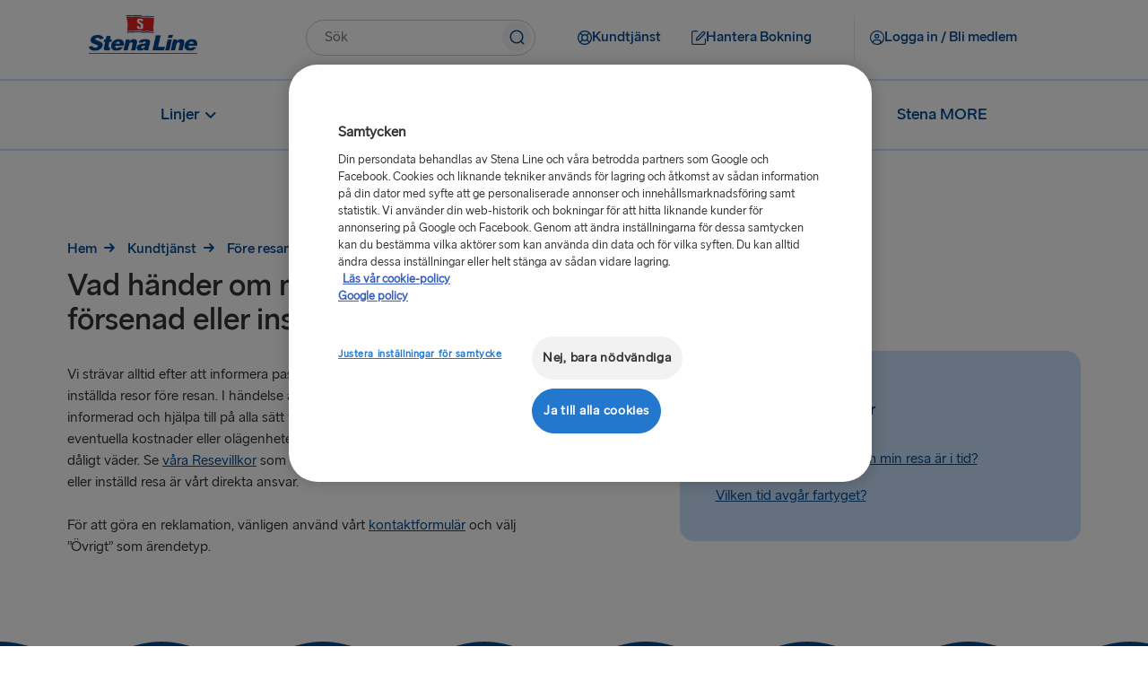

--- FILE ---
content_type: text/html;charset=utf-8
request_url: https://www.stenaline.se/kundtjanst/fore-resan/vad-hander-om-min-resa-blir-forsenad-eller-installd
body_size: 13472
content:

<!DOCTYPE HTML>
<html lang="sv">
    <head>
    <meta charset="UTF-8"/>
    <title>Vad händer om min resa blir försenad eller inställd? | Vanliga frågor och svar | Stena Line</title>
    <meta name="keywords" content="Trafikinformation"/>
    <meta name="description" content="Vad händer om min resa blir försenad eller inställd? Se svar på frågor som denna och annan information före resan i vårt användbara avsnitt Vanliga frågor och svar. Boka online för bästa värde."/>
    <meta name="template" content="faq-page-template"/>
    <meta name="viewport" content="width=device-width, initial-scale=1, shrink-to-fit=no"/>
    

    

    

  
      <script defer="defer" type="text/javascript" src="/.rum/@adobe/helix-rum-js@%5E2/dist/rum-standalone.js"></script>
<link rel="canonical" href="https://www.stenaline.se/kundtjanst/fore-resan/vad-hander-om-min-resa-blir-forsenad-eller-installd"/>
  

  
    

    <!-- OneTrust Cookies Consent Notice start -->

    
        <script src="https://cdn.cookielaw.org/scripttemplates/otSDKStub.js" data-document-language="true" type="text/javascript" charset="UTF-8" data-domain-script="a6525436-b556-4954-8c36-0754ed376ddd"></script>
        <script type="text/javascript" nonce="5f47c9ff05596a3dc98b509590892e2ba1c3d05747537b1a6841db438e5e6f05">
            function OptanonWrapper() { }
        </script>
    
    

<!-- OneTrust Cookies Consent Notice end -->


<meta name="og:type" property="og:type" content="website"/>


    
    
    
    

    <meta name="og:url" property="og:url" content="https://www.stenaline.se/kundtjanst/fore-resan/vad-hander-om-min-resa-blir-forsenad-eller-installd"/>
    <meta name="language" content="sv"/>
    <meta name="og:locale" property="og:locale" content="sv"/>
    <meta name="og:image" property="og:image"/>
    <meta name="og:description" property="og:description" content="Vad händer om min resa blir försenad eller inställd? Se svar på frågor som denna och annan information före resan i vårt användbara avsnitt Vanliga frågor och svar. Boka online för bästa värde."/>
    <meta name="og:title" property="og:title" content="Vad händer om min resa blir försenad eller inställd? | Vanliga frågor och svar | Stena Line"/>
    <meta name="fb:app_id" property="fb:app_id"/>
    <meta name="google-site-verification" content="PKGK5x2SLaSDvT1jskc_JMkZUsGkTy2xJ4jQsl9c_C4"/>
    
    
        <link rel="alternate" href="https://www.stenaline.ie/customer-service/pre-travel/what-happens-if-my-sailing-is-delayed-or-cancelled" hreflang="en-IE"/>
    
        <link rel="alternate" href="https://www.stenaline.fr/service-client/avant-de-voyager/que-se-passe-t-il-si-ma-traversee-est-retardee-ou-annulee" hreflang="fr-FR"/>
    
        <link rel="alternate" href="https://www.stenaline.co.uk/customer-service/pre-travel/what-happens-if-my-sailing-is-delayed-or-cancelled" hreflang="en-GB"/>
    
        <link rel="alternate" href="https://www.stenaline.lt/klientu-aptarnavimo-skyrius/pries-kelione/kas-nutiks-jei-keltas-veluos-arba-kelione-bus-atsaukta" hreflang="lt-LT"/>
    
        <link rel="alternate" href="https://www.stenaline.de/kundenservice/vor-der-reise/was-passiert-wenn-meine-fahrt-verspaetet-ist-oder-gestrichen-wird" hreflang="de-DE"/>
    
        <link rel="alternate" href="https://www.stenaline.it/servizio-clienti/pre-viaggio/che-cosa-succede-se-il-mio-viaggio-viene-ritardato-o-annullato" hreflang="it-IT"/>
    
        <link rel="alternate" href="https://www.stenaline.es/atencion-al-cliente/antes-del-viaje/que-sucede-si-mi-viaje-se-retrasa-o-cancela" hreflang="es-ES"/>
    
        <link rel="alternate" href="https://www.stenaline.se/kundtjanst/fore-resan/vad-hander-om-min-resa-blir-forsenad-eller-installd" hreflang="sv-SE"/>
    
        <link rel="alternate" href="https://www.stenaline.dk/kundeservice/foer-rejsen/hvad-sker-der-hvis-min-sejlads-er-forsinket-eller-aflyst" hreflang="da-DK"/>
    
        <link rel="alternate" href="https://www.stenaline.ee/klienditeenus/reisiks-valmistumine/mis-juhtub-kui-mu-laevareis-hilineb-voi-tuhistatakse" hreflang="et-EE"/>
    
        <link rel="alternate" href="https://www.stenaline.no/kundeservice/for-reisen/hva-skjer-om-seilingen-min-er-forsinket-eller-blir-kansellert" hreflang="nb-NO"/>
    
        <link rel="alternate" href="https://www.stenaline.nl/klantenservice/voorafgaand-aan-de-reis/wat-gebeurt-er-als-mijn-afvaart-vertraagd-of-geannuleerd-is" hreflang="nl-NL"/>
    
        <link rel="alternate" href="https://www.stenaline.cz/zakaznicky-servis/pred-cestou/co-se-stane-kdyz-je-moje-plavba-zpozdena-nebo-zrusena" hreflang="cs-CZ"/>
    
        <link rel="alternate" href="https://www.stenaline.fi/asiakaspalvelu/ennen-matkaa/mita-tapahtuu-jos-matkani-viivastyy-tai-se-perutaan" hreflang="fi-FI"/>
    
        <link rel="alternate" href="https://www.stenaline.lv/klientu-apkalposana/pirms-celosanas/kas-notiek-ja-mans-reiss-tiek-aizkavets-vai-atcelts" hreflang="lv-LV"/>
    
        <link rel="alternate" href="https://www.stenalinetravel.com/customer-service/pre-travel/what-happens-if-my-sailing-is-delayed-or-cancelled" hreflang="en-US"/>
    
        <link rel="alternate" href="https://www.stenaline.pl/obsluga-klienta/przed-podroza/co-sie-stanie-jesli-moj-rejs-bedzie-opozniony-lub-zostanie-odwolany" hreflang="pl-PL"/>
    


<meta id="stenaline-bff" data-stenaline-bff-url="https://travel-bff.stenaline.se/api" data-stenaline-auth-required="false" data-stenaline-staff-required="false" data-stenaline-forbidden-redirect-url="/mina-nya-sidor/"/>


    
    
<link rel="stylesheet" href="/etc.clientlibs/stenaline/clientlibs/clientlib-base.lc-c7b8f7bf2e46e30b30cc094095990aac-lc.min.css" type="text/css">








    <script nonce="b84f2a272bcf417e80466f208a7e9d84a6e5f9774e6c04168c53dde12f1625e0">
        !function (e, a, n, t) {
            var i = e.head;
            if (i) {
                const params = new URLSearchParams(window.location.search);
                if (a) return;
                var o = e.createElement("style");
                o.id = "alloy-prehiding";
                o.innerText = n;
                i.appendChild(o);
                setTimeout(function () {
                    o.parentNode && o.parentNode.removeChild(o)
                }, t);
            }
        }
        
        (document, document.location.href.indexOf("mboxEdit") !== -1, ".target--delay-load { opacity: 0 !important}", 3000);
    </script>





<script src="//widget.trustpilot.com/bootstrap/v5/tp.widget.bootstrap.min.js" async></script>

<script type="text/javascript">
    // Duration in milliseconds to wait while the Kameleoon application file is loaded
    var kameleoonLoadingTimeout = 1000;

    window.kameleoonQueue = window.kameleoonQueue || [];
    window.kameleoonStartLoadTime = new Date().getTime();
    if (! document.getElementById("kameleoonLoadingStyleSheet") && ! window.kameleoonDisplayPageTimeOut)
    {
        var kameleoonS = document.getElementsByTagName("script")[0];
        var kameleoonCc = "* { visibility: hidden !important; background-image: none !important; }";
        var kameleoonStn = document.createElement("style");
        kameleoonStn.type = "text/css";
        kameleoonStn.id = "kameleoonLoadingStyleSheet";
        if (kameleoonStn.styleSheet)
        {
            kameleoonStn.styleSheet.cssText = kameleoonCc;
        }
        else
        {
            kameleoonStn.appendChild(document.createTextNode(kameleoonCc));
        }
        kameleoonS.parentNode.insertBefore(kameleoonStn, kameleoonS);
        window.kameleoonDisplayPage = function(fromEngine)
        {
            if (!fromEngine)
            {
                window.kameleoonTimeout = true;
            }
            if (kameleoonStn.parentNode)
            {
                kameleoonStn.parentNode.removeChild(kameleoonStn);
            }
        };
        window.kameleoonDisplayPageTimeOut = window.setTimeout(window.kameleoonDisplayPage, kameleoonLoadingTimeout);
    }
</script>

<script type="text/javascript">
    // Relative path to servlet serving the kameleoon iframe HTML file
    window.kameleoonIframeURL = "/.iframe.kameleoon.html";

    window.kameleoonLightIframe = false;
    var kameleoonIframeOriginElement = document.createElement("a");
    kameleoonIframeOriginElement.href = kameleoonIframeURL;
    window.kameleoonIframeOrigin = kameleoonIframeOriginElement.origin || (kameleoonIframeOriginElement.protocol + "//" + kameleoonIframeOriginElement.hostname);
    if (location.href.indexOf(window.kameleoonIframeOrigin) != 0)
    {
        window.kameleoonLightIframe = true;
        var kameleoonProcessMessageEvent = function(event)
        {
            if (window.kameleoonIframeOrigin == event.origin && event.data.slice && event.data.slice(0,9) == "Kameleoon")
            {
                window.removeEventListener("message", kameleoonProcessMessageEvent);
                window.kameleoonExternalIFrameLoaded = true;
                if (window.Kameleoon)
                {
                    Kameleoon.Utils.runProtectedScript(event.data);
                    Kameleoon.Analyst.load();
                }
                else
                {
                    window.kameleoonExternalIFrameLoadedData = event.data;
                }
            }
        };
        if (window.addEventListener)
        {
            window.addEventListener("message", kameleoonProcessMessageEvent, false);
        }
        var iframeNode = document.createElement("iframe");
        iframeNode.src = kameleoonIframeURL;
        iframeNode.id = "kameleoonExternalIframe";
        iframeNode.style = "float: left !important; opacity: 0.0 !important; width: 0px !important; height: 0px !important;";
        document.head.appendChild(iframeNode);
    }
</script>

<script type="text/javascript">    // Kameleoon ITP (Intelligent Tracking Prevention) Management

    (function() {
        'use strict';

        function checkForValueInCookieParameter(cookieName, cookieParameterName, cookieParameterValue) {
        const cookie = document.cookie.split('; ').find((cookie) => cookie.split('=')[0] === cookieName);

            if (cookie) {
                let parameters = cookie.split('=');
                parameters.shift();
                const foundParameter = parameters.join('=').split('&').find((parameter) => parameter.split('=')[0].includes(cookieParameterName));
                return foundParameter ? foundParameter.split('=')[1].includes(cookieParameterValue) : false;
            }

            return false;
        }
    
        var KAMELEOON_VISITOR_CODE_COOKIE = 'kameleoonVisitorCode';
        
        // Construct endpoint URL based on current page path
        // Removes .html extension if present and adds selector + json extension
        var currentPath = window.location.pathname.replace(/\.html$/, '');
        var VISITOR_CODE_ENDPOINT = currentPath + '.kameleoon-visitor-code.json';

        function getCookie(name) {
            var value = "; " + document.cookie;
            var parts = value.split("; " + name + "=");
            if (parts.length > 1) {
                return parts.pop().split(";").shift();
            }
            return null;
        }

        function syncVisitorCode(visitorCode, token) {
            var params = new URLSearchParams();
            params.append('visitorCode', visitorCode);
            params.append('maxAge', '31536000');
            
            return fetch(VISITOR_CODE_ENDPOINT, {
                method: 'POST',
                headers: {
                    'Content-Type': 'application/x-www-form-urlencoded',
                    'CSRF-Token': token
                },
                body: params,
                credentials: 'same-origin'
            }).then(function(response) {
                if (response.ok) {
                    return response.json();
                }
                throw new Error('Sync failed');
            }).then(function(data) {
                if (data.visitorCode) {
                    window.kameleoonVisitorCode = data.visitorCode;
                }
            }).catch(function(error) {
                console.warn('Kameleoon ITP: Sync failed, fetching from server:', error.message);
                return getVisitorCodeFromServer();
            });
        }

        function ensureVisitorCodeSync() {
            var clientVisitorCode = getCookie(KAMELEOON_VISITOR_CODE_COOKIE);

            if (!clientVisitorCode) {
                return getVisitorCodeFromServer();
            }

            return fetch('/libs/granite/csrf/token.json')
                .then(function(response) {
                    return response.json();
                })
                .then(function(data) {
                    var token = data.token || '';
                    return syncVisitorCode(clientVisitorCode, token);
                })
                .catch(function(error) {
                    console.warn('Kameleoon ITP: Failed to fetch CSRF token:', error.message);
                    return getVisitorCodeFromServer();
                });
        }

        function getVisitorCodeFromServer() {
            return fetch(VISITOR_CODE_ENDPOINT, {
                credentials: 'same-origin'
            })
                .then(function(response) {
                    if (!response.ok) {
                        throw new Error('Failed to fetch visitor code');
                    }
                    return response.json();
                })
                .then(function(data) {
                    if (data.visitorCode) {
                        window.kameleoonVisitorCode = data.visitorCode;
                    }
                })
                .catch(function(error) {
                    console.warn('Kameleoon ITP: Failed to get visitor code from server:', error.message);
                });
        }

        function init() {
            if(!checkForValueInCookieParameter('OptanonConsent', 'groups', 'C0004%3A1') || !checkForValueInCookieParameter('OptanonConsent', 'groups', 'C0002%3A1')) {
                // Return early if consent is not given for "analysis and statistic (C0002%3A1)" or "personalized advertisement (C0004%3A1)".
                return;
            }

            var existingCode = getCookie(KAMELEOON_VISITOR_CODE_COOKIE);
            if (existingCode) {
                window.kameleoonVisitorCode = existingCode;
            }
            ensureVisitorCodeSync();
        }

        if (document.readyState === 'loading') {
            document.addEventListener('DOMContentLoaded', init);
        } else {
            init();
        }
    })();
</script>

<script type="text/javascript" src="https://gsaf8vibh1.kameleoon.io/engine.js" async="true" fetchpriority="high"></script>

<script src="https://www.google.com/recaptcha/api.js" async defer></script>

<script src="https://challenges.cloudflare.com/turnstile/v0/api.js?onload=onloadTurnstileCallback" defer></script>

<script src="https://sembo-inspire-apis.sembo.travel/stenaline-search-component/latest/stenaline-search-component.js" defer></script>




<script type="text/javascript">
    function checkForValueInCookieParameter(cookieName, cookieParameterName, cookieParameterValue) {
	    const cookie = document.cookie.split('; ').find((cookie) => cookie.split('=')[0] === cookieName);

        if (cookie) {
            let parameters = cookie.split('=');
            parameters.shift();
            const foundParameter = parameters.join('=').split('&').find((parameter) => parameter.split('=')[0].includes(cookieParameterName));
            return foundParameter ? foundParameter.split('=')[1].includes(cookieParameterValue) : false;
        }

        return false;
    };

    function loadTeadsScript() {
        let teadsElement = document.querySelector('.header-script--teads');
        let enableTeadsScript = true;
        if(checkForValueInCookieParameter('OptanonConsent', 'groups', 'C0004%3A1') && enableTeadsScript && !teadsElement) {
            let teadsScript = document.createElement('script');
            teadsScript.className = 'header-script--teads';
            teadsScript.type = 'text/javascript';
            teadsScript.src = "https://p.teads.tv/teads-fellow.js";
            teadsScript.async = true;
            document.head.appendChild(teadsScript);
            window.teads_e = window.teads_e || [];
            window.teads_buyer_pixel_id = 12846;
        }
    };

    function loadTikTokScript() {
        let tiktokElement = document.querySelector('.footer-script--tikTokAnalyctics');
        let enableTiktokScript =  true;
        if(checkForValueInCookieParameter('OptanonConsent', 'groups', 'C0004%3A1') && enableTiktokScript && !tiktokElement) {
            let tikTokDiv = document.createElement('div');
            tikTokDiv.className = 'footer-script--tikTokAnalyctics';
            tikTokDiv.setAttribute('data-lookup-id', "CS72H0BC77U6GEBDA4VG");
            document.head.appendChild(tikTokDiv);
        }
    };

    loadTeadsScript();
    loadTikTokScript();

    window.addEventListener('OneTrustGroupsUpdated', function() {
        loadTeadsScript();
        loadTikTokScript();
    });
    
</script>
    
    
    

    

    


        <script type="text/javascript" src="//assets.adobedtm.com/4d6baec41bd1/3f41931efaa2/launch-515b84109dc5.min.js" async></script>


    
    
<script src="/etc.clientlibs/stenaline/clientlibs/clientlib-dependencies.lc-d41d8cd98f00b204e9800998ecf8427e-lc.min.js"></script>



    
    
<link rel="stylesheet" href="/etc.clientlibs/stenaline/clientlibs/clientlib-dependencies.lc-d41d8cd98f00b204e9800998ecf8427e-lc.min.css" type="text/css">
<link rel="stylesheet" href="/etc.clientlibs/stenaline/clientlibs/clientlib-site.lc-0d86f3fc84dfb9c0fc52201cc91bcda7-lc.min.css" type="text/css">



    

    
    <link rel="icon" sizes="192x192" href="/etc.clientlibs/stenaline/clientlibs/clientlib-site/resources/icon-192x192.png"/>
    <link rel="apple-touch-icon" sizes="180x180" href="/etc.clientlibs/stenaline/clientlibs/clientlib-site/resources/apple-touch-icon-180x180.png"/>
    <link rel="apple-touch-icon" sizes="167x167" href="/etc.clientlibs/stenaline/clientlibs/clientlib-site/resources/apple-touch-icon-167x167.png"/>
    <link rel="apple-touch-icon" sizes="152x152" href="/etc.clientlibs/stenaline/clientlibs/clientlib-site/resources/apple-touch-icon-152x152.png"/>
    <link rel="apple-touch-icon" sizes="120x120" href="/etc.clientlibs/stenaline/clientlibs/clientlib-site/resources/apple-touch-icon-120x120.png"/>
    <meta name="msapplication-square310x310logo" content="/etc.clientlibs/stenaline/clientlibs/clientlib-site/resources/icon-310x310.png"/>
    <meta name="msapplication-wide310x150logo" content="/etc.clientlibs/stenaline/clientlibs/clientlib-site/resources/icon-310x150.png"/>
    <meta name="msapplication-square150x150logo" content="/etc.clientlibs/stenaline/clientlibs/clientlib-site/resources/icon-150x150.png"/>
    <meta name="msapplication-square70x70logo" content="/etc.clientlibs/stenaline/clientlibs/clientlib-site/resources/icon-70x70.png"/>

    
</head>
    <body class="page basicpage" id="page-5cbfd905a5" data-cmp-data-layer-enabled>
        <script nonce="c92cf371e707e6c471f79b2ae3339faa7e398ec5765b252e5d931849d68ff3af">
          window.adobeDataLayer = window.adobeDataLayer || [];
          adobeDataLayer.push({
              page: JSON.parse("{\x22page\u002D5cbfd905a5\x22:{\x22@type\x22:\x22core\/wcm\/components\/page\/v2\/page\x22,\x22repo:modifyDate\x22:\x222021\u002D12\u002D30T07:13:09Z\x22,\x22dc:title\x22:\x22Vad händer om min resa blir försenad eller inställd? | Vanliga frågor och svar | Stena Line\x22,\x22dc:description\x22:\x22Vad händer om min resa blir försenad eller inställd? Se svar på frågor som denna och annan information före resan i vårt användbara avsnitt Vanliga frågor och svar. Boka online för bästa värde.\x22,\x22xdm:template\x22:\x22\/conf\/stenaline\/settings\/wcm\/templates\/faq\u002Dpage\u002Dtemplate\x22,\x22xdm:language\x22:\x22sv\x22,\x22xdm:tags\x22:[\x22Trafikinformation\x22],\x22repo:path\x22:\x22\/content\/stenaline\/se\/sv\/customer\u002Dservice\/pre\u002Dtravel\/what\u002Dhappens\u002Dif\u002Dmy\u002Dsailing\u002Dis\u002Ddelayed\u002Dor\u002Dcancelled.html\x22}}"),
              event:'cmp:pageview',
              eventInfo: {
                  path: 'page.page\u002D5cbfd905a5'
              }
          });
        </script>
        
        
            




            



            
<div class="root container responsivegrid">
  
  
  <div id="container-98bb334897" data-cmp-data-layer="{&#34;container-98bb334897&#34;:{&#34;@type&#34;:&#34;stenaline/components/container&#34;}}" class="cmp-container">
	  


<div class="aem-Grid aem-Grid--12 aem-Grid--tablet--12 aem-Grid--default--12 aem-Grid--phone--12 ">
    
    <div class="experiencefragment aem-GridColumn aem-GridColumn--default--12">
<div id="experiencefragment-a907f8780a" class="cmp-experiencefragment cmp-experiencefragment--header">

  
  
  <div id="container-c3f4bf26a4" data-cmp-data-layer="{&#34;container-c3f4bf26a4&#34;:{&#34;@type&#34;:&#34;stenaline/components/container&#34;}}" class="cmp-container">
	  


<div class="aem-Grid aem-Grid--12 aem-Grid--default--12 ">
    
    <div class="mainheader aem-GridColumn aem-GridColumn--default--12"><div id="header" class="cmp-mainheader" data-cmp-data-layer="{&#34;header&#34;:{&#34;@type&#34;:&#34;stenaline/components/mainheader&#34;,&#34;repo:modifyDate&#34;:&#34;2025-09-18T06:43:09Z&#34;}}">
      <div class="cmp-mainheader__container--mobile">
            
                  
            
                  
            
                  <div class="mobile__login-wrapper">
                        <button class="mobile__login-btn ui-btn ui-btn--type-flat ui-btn--clr-primary ui-btn--sz-m ui-btn--icon-user-circle ui-btn--icloc-before login-button" id="header-item-logga_in__bli_medlem-ee035aa85b" data-piimask="true" data-cmp-clickable="true" data-cmp-data-layer="{&#34;header-item-logga_in__bli_medlem-ee035aa85b&#34;:{&#34;@type&#34;:&#34;nt:unstructured&#34;,&#34;xdm:linkURL&#34;:&#34;/mina-sidor/oversikt&#34;,&#34;stenaline:linkURL&#34;:&#34;/content/stenaline/se/sv/my-pages-new/overview.html&#34;}}">
                              <span class="icon-before" role="img" aria-hidden="true"></span>
                              <span class="button-text">Logga in / Bli medlem</span>
                              <span class="icon-after" role="img" aria-hidden="true"></span>
                        </button>
                        
    <div class="login__modal hide">
        <div class="login__modal__content">
            <h2 class="login__modal__user" data-piimask="true"></h2>
            <a class="stenaline-ui anchor-modern-white-blue-sm login__modal__overview-link" href="https://www.stenaline.se/mina-sidor/oversikt" data-cmp-clickable="true"><span class="overview-icon" role="img" aria-hidden="true"></span>Mina sidor</a>
            <a tabindex="0" class="login__modal__logout-link"><span class="logout-icon" role="img" aria-hidden="true"></span>Logga ut</a>
        </div>
    </div>

                  </div>
            
            <div class="mobile__logo-wrapper">
                  <a class="mobile__logo-link" href="https://www.stenaline.se/">
                        <img class="mobile__logo-image" src="https://s7g10.scene7.com/is/image/stena/Stena_Line_Flag_Flat?ts=1732182392721&dpr=off" alt="Liten Stena Line-logga"/>
                  </a>
                  
            </div>
            <button class="mobile__menu-open" role="button">
                  <span class="mobile__toggle__text">Meny</span>
                  <span class="icon icon-menu" role="img" aria-hidden="true"></span>
            </button>
      </div>
      <div class="cmp-mainheader__container">
            <div class="cmp-mainheader__head">
                  <button class="cmp-mainheader__close" role="button" aria-label="Stäng menyn">
                        <span class="icon icon-close" role="img" aria-hidden="true"></span>
                  </button>
            </div>
            <div class="cmp-mainheader__container--top">
                  <div class="top__logo-wrapper">
                        <a class="top__logo-link" href="https://www.stenaline.se/">
                              <img class="top__logo-image" src="https://s7g10.scene7.com/is/image/stena/StenaLine-digital-rgb-positiv-1?ts=1698321874907&dpr=off" alt="Stena Line-logga"/>
                        </a>
                        
                  </div>
                  <div class="top__search-wrapper">
                        <div id="mainsearch-6e9d398c36" data-cmp-data-layer="{&#34;mainsearch-6e9d398c36&#34;:{&#34;@type&#34;:&#34;stenaline/components/mainsearch&#34;,&#34;repo:modifyDate&#34;:&#34;2025-09-18T06:43:09Z&#34;}}" class="mainsearch">
	<div class="cmp-mainsearch" data-autocomplete-api-url="https://search.stenaline.com/texis/search/autocomplete.json" data-search-profile="stenaline_se" role="search">
		<form autocomplete="off" action="/search" class="cmp-mainsearch__inputform">
			<div class="cmp-mainsearch__wrapper">
				<input type="search" name="searchQuery" placeholder="Sök" aria-label="Textfält för sökning" class="cmp-mainsearch__wrapper__input"/>
				<button class="cmp-mainsearch__wrapper__icon" aria-label="Knapp för att göra sökning">
					<span class="icon-navigation-search" role="img" aria-hidden="true"></span>
				</button>
				<div class="cmp-mainsearch__wrapper__suggestions" data-piimask="true"></div>
			</div>
		</form>
	</div>
</div>

                  </div>
                  <div class="top__actionlinks-wrapper">
                        <ul class="top__actionlinks-group">
                              <li class="top__actionlinks-item " id="header-item-kundtjnst-26515c4d62" data-cmp-data-layer="{&#34;header-item-kundtjnst-26515c4d62&#34;:{&#34;@type&#34;:&#34;nt:unstructured&#34;,&#34;xdm:linkURL&#34;:&#34;/kundtjanst&#34;,&#34;stenaline:linkURL&#34;:&#34;/content/stenaline/se/sv/customer-service.html&#34;}}">
                                    
                                    <a class="top__actionlinks-link ui-btn ui-btn--type-flat ui-btn--clr-primary ui-btn--sz-m ui-btn--icon-buoy ui-btn--icloc-before" href="https://www.stenaline.se/kundtjanst" data-cmp-clickable="true">
                                          <span class="icon-before" role="img" aria-hidden="true"></span>
                                          <span class="button-text">Kundtjänst</span>
                                          <span class="icon-after" role="img" aria-hidden="true"></span>
                                    </a>
                                    
                                    
                              </li>
                        
                              <li class="top__actionlinks-item right-divider" id="header-item-hantera_bokning-c5f9a08294" data-cmp-data-layer="{&#34;header-item-hantera_bokning-c5f9a08294&#34;:{&#34;@type&#34;:&#34;nt:unstructured&#34;,&#34;xdm:linkURL&#34;:&#34;https://booking.stenaline.se/login&#34;,&#34;stenaline:linkURL&#34;:&#34;https://booking.stenaline.se/login&#34;}}">
                                    
                                    <a class="top__actionlinks-link ui-btn ui-btn--type-flat ui-btn--clr-primary ui-btn--sz-m ui-btn--icon-edit ui-btn--icloc-before" href="https://booking.stenaline.se/login" data-cmp-clickable="true">
                                          <span class="icon-before" role="img" aria-hidden="true"></span>
                                          <span class="button-text">Hantera Bokning</span>
                                          <span class="icon-after" role="img" aria-hidden="true"></span>
                                    </a>
                                    
                                    
                              </li>
                        
                              <li class="top__actionlinks-item " id="header-item-logga_in__bli_medlem-ee035aa85b" data-cmp-data-layer="{&#34;header-item-logga_in__bli_medlem-ee035aa85b&#34;:{&#34;@type&#34;:&#34;nt:unstructured&#34;,&#34;xdm:linkURL&#34;:&#34;/mina-sidor/oversikt&#34;,&#34;stenaline:linkURL&#34;:&#34;/content/stenaline/se/sv/my-pages-new/overview.html&#34;}}">
                                    
                                    
                                    <button class="top__actionlinks-link ui-btn ui-btn--type-flat ui-btn--clr-primary ui-btn--sz-m ui-btn--icon-user-circle ui-btn--icloc-before login-button" data-cmp-clickable="true" data-piimask="true">
                                          <span class="icon-before" role="img" aria-hidden="true"></span>
                                          <span class="button-text">Logga in / Bli medlem</span>
                                          <span class="icon-after" role="img" aria-hidden="true"></span>
                                    </button>
                                    
    <div class="login__modal hide">
        <div class="login__modal__content">
            <h2 class="login__modal__user" data-piimask="true"></h2>
            <a class="stenaline-ui anchor-modern-white-blue-sm login__modal__overview-link" href="https://www.stenaline.se/mina-sidor/oversikt" data-cmp-clickable="true"><span class="overview-icon" role="img" aria-hidden="true"></span>Mina sidor</a>
            <a tabindex="0" class="login__modal__logout-link"><span class="logout-icon" role="img" aria-hidden="true"></span>Logga ut</a>
        </div>
    </div>

                              </li>
                        </ul>
                  </div>
                  <div class="top__languagenav-wrapper">
                        

    


                  </div>
            </div>
            <div class="cmp-mainheader__container--bottom">
                  <div class="bottom__menu-wrapper">
                        
    <div class="bottom__menu">
        
    <ul class="bottom__menu-group" data-navigation-level="0">


		<!-- Add submenuLabel as first list item if present -->
		

		
			<li class="cmp-mainheader__menu-item " id="header-11615187b6-17e32175b0" data-cmp-data-layer="{&#34;header-11615187b6-17e32175b0&#34;:{&#34;parentId&#34;:&#34;header-11615187b6&#34;,&#34;@type&#34;:&#34;stenaline/components/mainheader/item&#34;,&#34;repo:modifyDate&#34;:&#34;2024-12-17T10:42:36Z&#34;,&#34;xdm:linkURL&#34;:&#34;&#34;,&#34;stenaline:linkURL&#34;:&#34;&#34;}}">

				<a href="#" tabindex="0" data-cmp-clickable="true" class="cmp-mainheader__menu-link no style">
					
					<span>
						<span class="before" role="img" aria-hidden="true"></span>
						Linjer
						<span class="after" role="img" aria-hidden="true"></span>
					</span>
					<span class="cmp-mainheader__menu-indicator" role="img" aria-hidden="true"></span>
				</a>
			</li>
		
			<li class="cmp-mainheader__menu-item " id="header-11615187b6-4d9ca75d08" data-cmp-data-layer="{&#34;header-11615187b6-4d9ca75d08&#34;:{&#34;parentId&#34;:&#34;header-11615187b6&#34;,&#34;@type&#34;:&#34;stenaline/components/mainheader/item&#34;,&#34;repo:modifyDate&#34;:&#34;2024-12-17T10:43:39Z&#34;,&#34;xdm:linkURL&#34;:&#34;&#34;,&#34;stenaline:linkURL&#34;:&#34;&#34;}}">

				<a href="#" tabindex="0" data-cmp-clickable="true" class="cmp-mainheader__menu-link no style">
					
					<span>
						<span class="before" role="img" aria-hidden="true"></span>
						Ombord
						<span class="after" role="img" aria-hidden="true"></span>
					</span>
					<span class="cmp-mainheader__menu-indicator" role="img" aria-hidden="true"></span>
				</a>
			</li>
		
			<li class="cmp-mainheader__menu-item " id="header-11615187b6-636e68bdcd" data-cmp-data-layer="{&#34;header-11615187b6-636e68bdcd&#34;:{&#34;parentId&#34;:&#34;header-11615187b6&#34;,&#34;@type&#34;:&#34;stenaline/components/mainheader/item&#34;,&#34;repo:modifyDate&#34;:&#34;2024-12-17T10:44:14Z&#34;,&#34;xdm:linkURL&#34;:&#34;&#34;,&#34;stenaline:linkURL&#34;:&#34;&#34;}}">

				<a href="https://www.stenaline.se/destinationer" tabindex="0" data-cmp-clickable="true" class="cmp-mainheader__menu-link no style">
					
					<span>
						<span class="before" role="img" aria-hidden="true"></span>
						Destinationer
						<span class="after" role="img" aria-hidden="true"></span>
					</span>
					<span class="cmp-mainheader__menu-indicator" role="img" aria-hidden="true"></span>
				</a>
			</li>
		
			<li class="cmp-mainheader__menu-item " id="header-11615187b6-3b4cd758d8" data-cmp-data-layer="{&#34;header-11615187b6-3b4cd758d8&#34;:{&#34;parentId&#34;:&#34;header-11615187b6&#34;,&#34;@type&#34;:&#34;stenaline/components/mainheader/item&#34;,&#34;repo:modifyDate&#34;:&#34;2024-12-17T10:43:38Z&#34;,&#34;xdm:linkURL&#34;:&#34;https://www.stenaline.se/erbjudanden&#34;,&#34;stenaline:linkURL&#34;:&#34;https://www.stenalinetravel.com/special-offers&#34;}}">

				<a href="https://www.stenaline.se/erbjudanden" tabindex="0" data-cmp-clickable="true" class="cmp-mainheader__menu-link no style">
					
					<span>
						<span class="before" role="img" aria-hidden="true"></span>
						Specialerbjudanden
						<span class="after" role="img" aria-hidden="true"></span>
					</span>
					
				</a>
			</li>
		
			<li class="cmp-mainheader__menu-item " id="header-11615187b6-eb9cc68edf" data-cmp-data-layer="{&#34;header-11615187b6-eb9cc68edf&#34;:{&#34;parentId&#34;:&#34;header-11615187b6&#34;,&#34;@type&#34;:&#34;stenaline/components/mainheader/item&#34;,&#34;repo:modifyDate&#34;:&#34;2024-12-17T10:43:38Z&#34;,&#34;xdm:linkURL&#34;:&#34;https://www.stenaline.se/stena-more&#34;,&#34;stenaline:linkURL&#34;:&#34;https://www.stenalinetravel.com/stena-more&#34;}}">

				<a href="https://www.stenaline.se/stena-more" tabindex="0" data-cmp-clickable="true" class="cmp-mainheader__menu-link no style">
					
					<span>
						<span class="before" role="img" aria-hidden="true"></span>
						Stena MORE
						<span class="after" role="img" aria-hidden="true"></span>
					</span>
					
				</a>
			</li>
		
	</ul>

    
        
    <ul class="bottom__menu-group" data-navigation-level="1" data-navigation-parent="header-11615187b6-17e32175b0">


		<!-- Add submenuLabel as first list item if present -->
		

		
			<li class="cmp-mainheader__menu-item " id="header-11615187b6-17e32175b0-a689fd4578" data-cmp-data-layer="{&#34;header-11615187b6-17e32175b0-a689fd4578&#34;:{&#34;parentId&#34;:&#34;header-11615187b6-17e32175b0&#34;,&#34;@type&#34;:&#34;stenaline/components/mainheader/item&#34;,&#34;repo:modifyDate&#34;:&#34;2024-12-17T10:42:36Z&#34;,&#34;xdm:linkURL&#34;:&#34;https://www.stenaline.se/rutter/goteborg-fredrikshamn&#34;,&#34;stenaline:linkURL&#34;:&#34;https://www.stenalinetravel.com/routes/frederikshavn-gothenburg&#34;}}">

				<a href="https://www.stenaline.se/rutter/goteborg-fredrikshamn" tabindex="0" data-cmp-clickable="true" class="cmp-mainheader__menu-link no style">
					
					<span>
						<span class="before" role="img" aria-hidden="true"></span>
						Göteborg – Fredrikshamn
						<span class="after" role="img" aria-hidden="true"></span>
					</span>
					
				</a>
			</li>
		
			<li class="cmp-mainheader__menu-item " id="header-11615187b6-17e32175b0-79e87ca1ea" data-cmp-data-layer="{&#34;header-11615187b6-17e32175b0-79e87ca1ea&#34;:{&#34;parentId&#34;:&#34;header-11615187b6-17e32175b0&#34;,&#34;@type&#34;:&#34;stenaline/components/mainheader/item&#34;,&#34;repo:modifyDate&#34;:&#34;2024-12-17T10:42:36Z&#34;,&#34;xdm:linkURL&#34;:&#34;https://www.stenaline.se/rutter/goteborg-kiel&#34;,&#34;stenaline:linkURL&#34;:&#34;https://www.stenalinetravel.com/routes/kiel-gothenburg&#34;}}">

				<a href="https://www.stenaline.se/rutter/goteborg-kiel" tabindex="0" data-cmp-clickable="true" class="cmp-mainheader__menu-link no style">
					
					<span>
						<span class="before" role="img" aria-hidden="true"></span>
						Göteborg – Kiel
						<span class="after" role="img" aria-hidden="true"></span>
					</span>
					
				</a>
			</li>
		
			<li class="cmp-mainheader__menu-item " id="header-11615187b6-17e32175b0-07d0c8425f" data-cmp-data-layer="{&#34;header-11615187b6-17e32175b0-07d0c8425f&#34;:{&#34;parentId&#34;:&#34;header-11615187b6-17e32175b0&#34;,&#34;@type&#34;:&#34;stenaline/components/mainheader/item&#34;,&#34;repo:modifyDate&#34;:&#34;2024-12-17T10:42:36Z&#34;,&#34;xdm:linkURL&#34;:&#34;https://www.stenaline.se/rutter/karlskrona-gdynia&#34;,&#34;stenaline:linkURL&#34;:&#34;https://www.stenalinetravel.com/routes/gdynia-karlskrona&#34;}}">

				<a href="https://www.stenaline.se/rutter/karlskrona-gdynia" tabindex="0" data-cmp-clickable="true" class="cmp-mainheader__menu-link no style">
					
					<span>
						<span class="before" role="img" aria-hidden="true"></span>
						Karlskrona – Gdynia
						<span class="after" role="img" aria-hidden="true"></span>
					</span>
					
				</a>
			</li>
		
			<li class="cmp-mainheader__menu-item " id="header-11615187b6-17e32175b0-247526207a" data-cmp-data-layer="{&#34;header-11615187b6-17e32175b0-247526207a&#34;:{&#34;parentId&#34;:&#34;header-11615187b6-17e32175b0&#34;,&#34;@type&#34;:&#34;stenaline/components/mainheader/item&#34;,&#34;repo:modifyDate&#34;:&#34;2024-12-17T10:42:37Z&#34;,&#34;xdm:linkURL&#34;:&#34;https://www.stenaline.se/rutter/trelleborg-rostock&#34;,&#34;stenaline:linkURL&#34;:&#34;https://www.stenalinetravel.com/routes/rostock-trelleborg&#34;}}">

				<a href="https://www.stenaline.se/rutter/trelleborg-rostock" tabindex="0" data-cmp-clickable="true" class="cmp-mainheader__menu-link no style">
					
					<span>
						<span class="before" role="img" aria-hidden="true"></span>
						Trelleborg – Rostock
						<span class="after" role="img" aria-hidden="true"></span>
					</span>
					
				</a>
			</li>
		
			<li class="cmp-mainheader__menu-item " id="header-11615187b6-17e32175b0-9c75a567b2" data-cmp-data-layer="{&#34;header-11615187b6-17e32175b0-9c75a567b2&#34;:{&#34;parentId&#34;:&#34;header-11615187b6-17e32175b0&#34;,&#34;@type&#34;:&#34;stenaline/components/mainheader/item&#34;,&#34;repo:modifyDate&#34;:&#34;2024-12-17T10:42:37Z&#34;,&#34;xdm:linkURL&#34;:&#34;https://www.stenaline.se/rutter/nynashamn-ventspils&#34;,&#34;stenaline:linkURL&#34;:&#34;https://www.stenalinetravel.com/routes/ventspils-nynashamn&#34;}}">

				<a href="https://www.stenaline.se/rutter/nynashamn-ventspils" tabindex="0" data-cmp-clickable="true" class="cmp-mainheader__menu-link no style">
					
					<span>
						<span class="before" role="img" aria-hidden="true"></span>
						Nynäshamn – Ventspils
						<span class="after" role="img" aria-hidden="true"></span>
					</span>
					
				</a>
			</li>
		
			<li class="cmp-mainheader__menu-item " id="header-11615187b6-17e32175b0-110b5f95d8" data-cmp-data-layer="{&#34;header-11615187b6-17e32175b0-110b5f95d8&#34;:{&#34;parentId&#34;:&#34;header-11615187b6-17e32175b0&#34;,&#34;@type&#34;:&#34;stenaline/components/mainheader/item&#34;,&#34;repo:modifyDate&#34;:&#34;2024-12-17T10:42:36Z&#34;,&#34;xdm:linkURL&#34;:&#34;https://www.stenaline.se/rutter&#34;,&#34;stenaline:linkURL&#34;:&#34;https://www.stenalinetravel.com/routes&#34;}}">

				<a href="https://www.stenaline.se/rutter" tabindex="0" data-cmp-clickable="true" class="cmp-mainheader__menu-link cmp-mainheader__menu-link--style-arrow">
					
					<span>
						<span class="before" role="img" aria-hidden="true"></span>
						Alla linjer
						<span class="after" role="img" aria-hidden="true"></span>
					</span>
					
				</a>
			</li>
		
	</ul>

    
        
    

    

    
        
    

    

    
        
    

    

    
        
    

    

    
        
    

    

    
        
    

    

    

    
        
    <ul class="bottom__menu-group" data-navigation-level="1" data-navigation-parent="header-11615187b6-4d9ca75d08">


		<!-- Add submenuLabel as first list item if present -->
		

		
			<li class="cmp-mainheader__menu-item " id="header-11615187b6-4d9ca75d08-1f3e859c22" data-cmp-data-layer="{&#34;header-11615187b6-4d9ca75d08-1f3e859c22&#34;:{&#34;parentId&#34;:&#34;header-11615187b6-4d9ca75d08&#34;,&#34;@type&#34;:&#34;stenaline/components/mainheader/item&#34;,&#34;repo:modifyDate&#34;:&#34;2024-12-17T10:47:15Z&#34;,&#34;xdm:linkURL&#34;:&#34;https://www.stenaline.se/farjor/stena-danica&#34;,&#34;stenaline:linkURL&#34;:&#34;https://www.stenalinetravel.com/ferries/stena-danica&#34;}}">

				<a href="https://www.stenaline.se/farjor/stena-danica" tabindex="0" data-cmp-clickable="true" class="cmp-mainheader__menu-link no style">
					
					<span>
						<span class="before" role="img" aria-hidden="true"></span>
						Stena Danica
						<span class="after" role="img" aria-hidden="true"></span>
					</span>
					
				</a>
			</li>
		
			<li class="cmp-mainheader__menu-item " id="header-11615187b6-4d9ca75d08-b2c3d02141" data-cmp-data-layer="{&#34;header-11615187b6-4d9ca75d08-b2c3d02141&#34;:{&#34;parentId&#34;:&#34;header-11615187b6-4d9ca75d08&#34;,&#34;@type&#34;:&#34;stenaline/components/mainheader/item&#34;,&#34;repo:modifyDate&#34;:&#34;2024-12-17T10:46:11Z&#34;,&#34;xdm:linkURL&#34;:&#34;https://www.stenaline.se/farjor/stena-jutlandica&#34;,&#34;stenaline:linkURL&#34;:&#34;https://www.stenalinetravel.com/ferries/stena-jutlandica&#34;}}">

				<a href="https://www.stenaline.se/farjor/stena-jutlandica" tabindex="0" data-cmp-clickable="true" class="cmp-mainheader__menu-link no style">
					
					<span>
						<span class="before" role="img" aria-hidden="true"></span>
						Stena Jutlandica
						<span class="after" role="img" aria-hidden="true"></span>
					</span>
					
				</a>
			</li>
		
			<li class="cmp-mainheader__menu-item " id="header-11615187b6-4d9ca75d08-6470c3a435" data-cmp-data-layer="{&#34;header-11615187b6-4d9ca75d08-6470c3a435&#34;:{&#34;parentId&#34;:&#34;header-11615187b6-4d9ca75d08&#34;,&#34;@type&#34;:&#34;stenaline/components/mainheader/item&#34;,&#34;repo:modifyDate&#34;:&#34;2024-12-17T10:48:15Z&#34;,&#34;xdm:linkURL&#34;:&#34;https://www.stenaline.se/farjor/stena-germanica&#34;,&#34;stenaline:linkURL&#34;:&#34;https://www.stenalinetravel.com/ferries/stena-germanica&#34;}}">

				<a href="https://www.stenaline.se/farjor/stena-germanica" tabindex="0" data-cmp-clickable="true" class="cmp-mainheader__menu-link no style">
					
					<span>
						<span class="before" role="img" aria-hidden="true"></span>
						Stena Germanica
						<span class="after" role="img" aria-hidden="true"></span>
					</span>
					
				</a>
			</li>
		
			<li class="cmp-mainheader__menu-item " id="header-11615187b6-4d9ca75d08-daa454f8ff" data-cmp-data-layer="{&#34;header-11615187b6-4d9ca75d08-daa454f8ff&#34;:{&#34;parentId&#34;:&#34;header-11615187b6-4d9ca75d08&#34;,&#34;@type&#34;:&#34;stenaline/components/mainheader/item&#34;,&#34;repo:modifyDate&#34;:&#34;2024-12-17T10:52:03Z&#34;,&#34;xdm:linkURL&#34;:&#34;https://www.stenaline.se/farjor/stena-scandinavica&#34;,&#34;stenaline:linkURL&#34;:&#34;https://www.stenalinetravel.com/ferries/stena-scandinavica&#34;}}">

				<a href="https://www.stenaline.se/farjor/stena-scandinavica" tabindex="0" data-cmp-clickable="true" class="cmp-mainheader__menu-link no style">
					
					<span>
						<span class="before" role="img" aria-hidden="true"></span>
						Stena Scandinavica
						<span class="after" role="img" aria-hidden="true"></span>
					</span>
					
				</a>
			</li>
		
			<li class="cmp-mainheader__menu-item " id="header-11615187b6-4d9ca75d08-9282815bfd" data-cmp-data-layer="{&#34;header-11615187b6-4d9ca75d08-9282815bfd&#34;:{&#34;parentId&#34;:&#34;header-11615187b6-4d9ca75d08&#34;,&#34;@type&#34;:&#34;stenaline/components/mainheader/item&#34;,&#34;repo:modifyDate&#34;:&#34;2024-12-17T10:53:00Z&#34;,&#34;xdm:linkURL&#34;:&#34;https://www.stenaline.se/farjor/stena-spirit&#34;,&#34;stenaline:linkURL&#34;:&#34;https://www.stenalinetravel.com/ferries/stena-spirit&#34;}}">

				<a href="https://www.stenaline.se/farjor/stena-spirit" tabindex="0" data-cmp-clickable="true" class="cmp-mainheader__menu-link no style">
					
					<span>
						<span class="before" role="img" aria-hidden="true"></span>
						Stena Spirit
						<span class="after" role="img" aria-hidden="true"></span>
					</span>
					
				</a>
			</li>
		
			<li class="cmp-mainheader__menu-item " id="header-11615187b6-4d9ca75d08-0fe96643ae" data-cmp-data-layer="{&#34;header-11615187b6-4d9ca75d08-0fe96643ae&#34;:{&#34;parentId&#34;:&#34;header-11615187b6-4d9ca75d08&#34;,&#34;@type&#34;:&#34;stenaline/components/mainheader/item&#34;,&#34;repo:modifyDate&#34;:&#34;2024-12-17T10:54:55Z&#34;,&#34;xdm:linkURL&#34;:&#34;https://www.stenaline.se/farjor&#34;,&#34;stenaline:linkURL&#34;:&#34;https://www.stenalinetravel.com/ferries&#34;}}">

				<a href="https://www.stenaline.se/farjor" tabindex="0" data-cmp-clickable="true" class="cmp-mainheader__menu-link cmp-mainheader__menu-link--style-arrow">
					
					<span>
						<span class="before" role="img" aria-hidden="true"></span>
						Alla färjor
						<span class="after" role="img" aria-hidden="true"></span>
					</span>
					
				</a>
			</li>
		
	</ul>

    
        
    

    

    
        
    

    

    
        
    

    

    
        
    

    

    
        
    

    

    
        
    

    

    

    
        
    <ul class="bottom__menu-group" data-navigation-level="1" data-navigation-parent="header-11615187b6-636e68bdcd">


		<!-- Add submenuLabel as first list item if present -->
		

		
			<li class="cmp-mainheader__menu-item " id="header-11615187b6-636e68bdcd-7020a0bccf" data-cmp-data-layer="{&#34;header-11615187b6-636e68bdcd-7020a0bccf&#34;:{&#34;parentId&#34;:&#34;header-11615187b6-636e68bdcd&#34;,&#34;@type&#34;:&#34;stenaline/components/mainheader/item&#34;,&#34;repo:modifyDate&#34;:&#34;2024-12-17T10:43:12Z&#34;,&#34;xdm:linkURL&#34;:&#34;https://www.stenaline.se/till-polen&#34;,&#34;stenaline:linkURL&#34;:&#34;https://www.stenalinetravel.com/ferries-to-poland&#34;}}">

				<a href="https://www.stenaline.se/till-polen" tabindex="0" data-cmp-clickable="true" class="cmp-mainheader__menu-link no style">
					
					<span>
						<span class="before" role="img" aria-hidden="true"></span>
						Polen
						<span class="after" role="img" aria-hidden="true"></span>
					</span>
					
				</a>
			</li>
		
			<li class="cmp-mainheader__menu-item " id="header-11615187b6-636e68bdcd-449fc443b4" data-cmp-data-layer="{&#34;header-11615187b6-636e68bdcd-449fc443b4&#34;:{&#34;parentId&#34;:&#34;header-11615187b6-636e68bdcd&#34;,&#34;@type&#34;:&#34;stenaline/components/mainheader/item&#34;,&#34;repo:modifyDate&#34;:&#34;2024-12-17T10:43:12Z&#34;,&#34;xdm:linkURL&#34;:&#34;https://www.stenaline.se/till-danmark&#34;,&#34;stenaline:linkURL&#34;:&#34;https://www.stenalinetravel.com/ferries-to-denmark&#34;}}">

				<a href="https://www.stenaline.se/till-danmark" tabindex="0" data-cmp-clickable="true" class="cmp-mainheader__menu-link no style">
					
					<span>
						<span class="before" role="img" aria-hidden="true"></span>
						Danmark
						<span class="after" role="img" aria-hidden="true"></span>
					</span>
					
				</a>
			</li>
		
			<li class="cmp-mainheader__menu-item " id="header-11615187b6-636e68bdcd-ce9ac37d83" data-cmp-data-layer="{&#34;header-11615187b6-636e68bdcd-ce9ac37d83&#34;:{&#34;parentId&#34;:&#34;header-11615187b6-636e68bdcd&#34;,&#34;@type&#34;:&#34;stenaline/components/mainheader/item&#34;,&#34;repo:modifyDate&#34;:&#34;2025-10-22T10:21:22Z&#34;,&#34;xdm:linkURL&#34;:&#34;https://www.stenaline.se/till-danmark/the-reef&#34;,&#34;stenaline:linkURL&#34;:&#34;https://www.stenalinetravel.com/ferries-to-denmark/the-reef&#34;}}">

				<a href="https://www.stenaline.se/till-danmark/the-reef" tabindex="0" data-cmp-clickable="true" class="cmp-mainheader__menu-link no style">
					
					<span>
						<span class="before" role="img" aria-hidden="true"></span>
						The Reef (Danmark)
						<span class="after" role="img" aria-hidden="true"></span>
					</span>
					
				</a>
			</li>
		
			<li class="cmp-mainheader__menu-item " id="header-11615187b6-636e68bdcd-50c0892e23" data-cmp-data-layer="{&#34;header-11615187b6-636e68bdcd-50c0892e23&#34;:{&#34;parentId&#34;:&#34;header-11615187b6-636e68bdcd&#34;,&#34;@type&#34;:&#34;stenaline/components/mainheader/item&#34;,&#34;repo:modifyDate&#34;:&#34;2024-12-17T10:43:12Z&#34;,&#34;xdm:linkURL&#34;:&#34;https://www.stenaline.se/till-tyskland&#34;,&#34;stenaline:linkURL&#34;:&#34;https://www.stenalinetravel.com/ferries-to-germany&#34;}}">

				<a href="https://www.stenaline.se/till-tyskland" tabindex="0" data-cmp-clickable="true" class="cmp-mainheader__menu-link no style">
					
					<span>
						<span class="before" role="img" aria-hidden="true"></span>
						Tyskland 
						<span class="after" role="img" aria-hidden="true"></span>
					</span>
					
				</a>
			</li>
		
			<li class="cmp-mainheader__menu-item " id="header-11615187b6-636e68bdcd-67dfd94c61" data-cmp-data-layer="{&#34;header-11615187b6-636e68bdcd-67dfd94c61&#34;:{&#34;parentId&#34;:&#34;header-11615187b6-636e68bdcd&#34;,&#34;@type&#34;:&#34;stenaline/components/mainheader/item&#34;,&#34;repo:modifyDate&#34;:&#34;2025-10-22T10:21:22Z&#34;,&#34;xdm:linkURL&#34;:&#34;https://www.stenaline.se/till-tyskland/kiel&#34;,&#34;stenaline:linkURL&#34;:&#34;https://www.stenalinetravel.com/ferries-to-germany/kiel&#34;}}">

				<a href="https://www.stenaline.se/till-tyskland/kiel" tabindex="0" data-cmp-clickable="true" class="cmp-mainheader__menu-link no style">
					
					<span>
						<span class="before" role="img" aria-hidden="true"></span>
						Kiel (Tyskland)
						<span class="after" role="img" aria-hidden="true"></span>
					</span>
					
				</a>
			</li>
		
			<li class="cmp-mainheader__menu-item " id="header-11615187b6-636e68bdcd-075901385c" data-cmp-data-layer="{&#34;header-11615187b6-636e68bdcd-075901385c&#34;:{&#34;parentId&#34;:&#34;header-11615187b6-636e68bdcd&#34;,&#34;@type&#34;:&#34;stenaline/components/mainheader/item&#34;,&#34;repo:modifyDate&#34;:&#34;2024-12-17T10:43:12Z&#34;,&#34;xdm:linkURL&#34;:&#34;https://www.stenaline.se/till-lettland&#34;,&#34;stenaline:linkURL&#34;:&#34;https://www.stenalinetravel.com/ferries-to-latvia&#34;}}">

				<a href="https://www.stenaline.se/till-lettland" tabindex="0" data-cmp-clickable="true" class="cmp-mainheader__menu-link no style">
					
					<span>
						<span class="before" role="img" aria-hidden="true"></span>
						Lettland
						<span class="after" role="img" aria-hidden="true"></span>
					</span>
					
				</a>
			</li>
		
			<li class="cmp-mainheader__menu-item " id="header-11615187b6-636e68bdcd-7036b089eb" data-cmp-data-layer="{&#34;header-11615187b6-636e68bdcd-7036b089eb&#34;:{&#34;parentId&#34;:&#34;header-11615187b6-636e68bdcd&#34;,&#34;@type&#34;:&#34;stenaline/components/mainheader/item&#34;,&#34;repo:modifyDate&#34;:&#34;2024-12-17T10:43:12Z&#34;,&#34;xdm:linkURL&#34;:&#34;https://www.stenaline.se/destinationer&#34;,&#34;stenaline:linkURL&#34;:&#34;https://www.stenalinetravel.com/destinations&#34;}}">

				<a href="https://www.stenaline.se/destinationer" tabindex="0" data-cmp-clickable="true" class="cmp-mainheader__menu-link cmp-mainheader__menu-link--style-arrow">
					
					<span>
						<span class="before" role="img" aria-hidden="true"></span>
						Alla destinationer
						<span class="after" role="img" aria-hidden="true"></span>
					</span>
					
				</a>
			</li>
		
	</ul>

    
        
    

    

    
        
    

    

    
        
    

    

    
        
    

    

    
        
    

    

    
        
    

    

    
        
    

    

    

    
        
    

    

    
        
    

    

    
</div>

                  </div>
            </div>
      </div>
</div>

    

</div>
<div class="sitemessage aem-GridColumn aem-GridColumn--default--12"><div id="siteMessage">
   
</div>

    
</div>

    
</div>

  </div>

  
</div>

    
</div>
<div class="breadcrumb aem-GridColumn aem-GridColumn--default--12"><nav class="cmp-breadcrumb" id="breadcrumbs" aria-label="Breadcrumb" data-cmp-data-layer="{&#34;breadcrumbs&#34;:{&#34;@type&#34;:&#34;stenaline/components/breadcrumb&#34;,&#34;repo:modifyDate&#34;:&#34;2023-02-22T09:20:52Z&#34;,&#34;xdm:linkURL&#34;:&#34;/kundtjanst/fore-resan/vad-hander-om-min-resa-blir-forsenad-eller-installd&#34;,&#34;stenaline:linkURL&#34;:&#34;/customer-service/pre-travel/what-happens-if-my-sailing-is-delayed-or-cancelled&#34;}}">
    <ol class="cmp-breadcrumb__list" itemscope itemtype="http://schema.org/BreadcrumbList">
        <li class="cmp-breadcrumb__item" data-cmp-data-layer="{&#34;breadcrumbs-item-sv-a18fd981ad&#34;:{&#34;@type&#34;:&#34;stenaline/components/breadcrumb/item&#34;,&#34;repo:modifyDate&#34;:&#34;2021-09-09T11:19:23Z&#34;,&#34;dc:title&#34;:&#34;Hem&#34;,&#34;xdm:linkURL&#34;:&#34;/&#34;,&#34;stenaline:linkURL&#34;:&#34;/&#34;}}" itemprop="itemListElement" itemscope itemtype="http://schema.org/ListItem">
            <span class="icon-before" role="img" aria-hidden="true"></span>
            <a class="cmp-breadcrumb__item-link" href="https://www.stenaline.se/" itemprop="item" data-cmp-clickable="true">
                <span itemprop="name">Hem</span>
            </a>
            <meta itemprop="position" content="1"/>
            <span class="icon-after" role="img" aria-hidden="true"></span>
        </li>
    
        <li class="cmp-breadcrumb__item" data-cmp-data-layer="{&#34;breadcrumbs-item-customer-service-ce5e3375a0&#34;:{&#34;@type&#34;:&#34;stenaline/components/breadcrumb/item&#34;,&#34;repo:modifyDate&#34;:&#34;2021-11-24T15:43:35Z&#34;,&#34;dc:title&#34;:&#34;Kundtjänst&#34;,&#34;xdm:linkURL&#34;:&#34;/kundtjanst&#34;,&#34;stenaline:linkURL&#34;:&#34;/customer-service&#34;}}" itemprop="itemListElement" itemscope itemtype="http://schema.org/ListItem">
            <span class="icon-before" role="img" aria-hidden="true"></span>
            <a class="cmp-breadcrumb__item-link" href="https://www.stenaline.se/kundtjanst" itemprop="item" data-cmp-clickable="true">
                <span itemprop="name">Kundtjänst</span>
            </a>
            <meta itemprop="position" content="2"/>
            <span class="icon-after" role="img" aria-hidden="true"></span>
        </li>
    
        <li class="cmp-breadcrumb__item" data-cmp-data-layer="{&#34;breadcrumbs-item-pre-travel-357bdf7cc5&#34;:{&#34;@type&#34;:&#34;stenaline/components/breadcrumb/item&#34;,&#34;repo:modifyDate&#34;:&#34;2021-10-05T14:50:57Z&#34;,&#34;dc:title&#34;:&#34;Före resan&#34;,&#34;xdm:linkURL&#34;:&#34;/kundtjanst/fore-resan&#34;,&#34;stenaline:linkURL&#34;:&#34;/customer-service/pre-travel&#34;}}" itemprop="itemListElement" itemscope itemtype="http://schema.org/ListItem">
            <span class="icon-before" role="img" aria-hidden="true"></span>
            <a class="cmp-breadcrumb__item-link" href="https://www.stenaline.se/kundtjanst/fore-resan" itemprop="item" data-cmp-clickable="true">
                <span itemprop="name">Före resan</span>
            </a>
            <meta itemprop="position" content="3"/>
            <span class="icon-after" role="img" aria-hidden="true"></span>
        </li>
    
        <li class="cmp-breadcrumb__item cmp-breadcrumb__item--active" data-cmp-data-layer="{&#34;breadcrumbs-item-what-happens-if-my-sailing-is-delayed-or-cancelled-11f7be875d&#34;:{&#34;@type&#34;:&#34;stenaline/components/breadcrumb/item&#34;,&#34;repo:modifyDate&#34;:&#34;2021-10-05T14:50:58Z&#34;,&#34;dc:title&#34;:&#34;Vad händer om min resa blir försenad eller inställd?&#34;,&#34;xdm:linkURL&#34;:&#34;/kundtjanst/fore-resan/vad-hander-om-min-resa-blir-forsenad-eller-installd&#34;,&#34;stenaline:linkURL&#34;:&#34;/customer-service/pre-travel/what-happens-if-my-sailing-is-delayed-or-cancelled&#34;}}" itemprop="itemListElement" itemscope itemtype="http://schema.org/ListItem">
            <span class="icon-before" role="img" aria-hidden="true"></span>
            
                <span itemprop="name">Vad händer om min resa blir försenad eller inställd?</span>
            
            <meta itemprop="position" content="4"/>
            <span class="icon-after" role="img" aria-hidden="true"></span>
        </li>
    </ol>
</nav>

    
</div>
<div class="title aem-GridColumn--offset--tablet--0 aem-GridColumn--default--none aem-GridColumn--phone--none aem-GridColumn--phone--12 aem-GridColumn--tablet--none aem-GridColumn aem-GridColumn--tablet--8 aem-GridColumn--default--6 aem-GridColumn--offset--phone--0 aem-GridColumn--offset--default--0">
<div data-cmp-data-layer="{&#34;title-25b941a6ae&#34;:{&#34;@type&#34;:&#34;core/wcm/components/title/v2/title&#34;,&#34;repo:modifyDate&#34;:&#34;2021-05-07T03:28:41Z&#34;,&#34;dc:title&#34;:&#34;Vad händer om min resa blir försenad eller inställd? | Vanliga frågor och svar | Stena Line&#34;}}" id="title-25b941a6ae" class="cmp-title">
    <h1 class="cmp-title__text">Vad händer om min resa blir försenad eller inställd?</h1>
</div>

    

</div>
<div class="text aem-GridColumn--offset--tablet--0 aem-GridColumn--phone--none aem-GridColumn--phone--12 aem-GridColumn--tablet--none aem-GridColumn aem-GridColumn--default--newline aem-GridColumn--tablet--9 aem-GridColumn--default--6 aem-GridColumn--offset--phone--0 aem-GridColumn--offset--default--0"><div data-cmp-data-layer="{&#34;mainBody&#34;:{&#34;@type&#34;:&#34;stenaline/components/text&#34;,&#34;repo:modifyDate&#34;:&#34;2023-02-22T09:21:12Z&#34;,&#34;xdm:linkURL&#34;:&#34;&#34;,&#34;stenaline:linkURL&#34;:&#34;&#34;}}" id="mainBody" class="cmp-text">

    <div class="cmp-text--actual">
        <p>Vi strävar alltid efter att informera passagerare om eventuella förseningar eller inställda resor före resan. I händelse av förseningar kommer vi att hålla dig informerad och hjälpa till på alla sätt vi kan, men vi kan inte ta ansvar för eventuella kostnader eller olägenheter som uppstår om förseningen beror på dåligt väder. Se <a title="Affärsvillkor" href="https://www.stenaline.se/juridisk-information/affarsvillkor" target="_self" id="mainBody-v-ra-resevillkor" data-cmp-data-layer="{&#34;mainBody-v-ra-resevillkor&#34;:{&#34;&#64;type&#34;:&#34;stenaline/components/text&#34;,&#34;repo:modifyDate&#34;:&#34;2023-02-22T09:21:12Z&#34;,&#34;xdm:linkURL&#34;:&#34;/juridisk-information/affarsvillkor&#34;,&#34;stenaline:linkURL&#34;:&#34;/content/stenaline/se/sv/legal/terms-of-business-se&#34;}}" data-cmp-clickable="data-cmp-clickable" rel="noopener noreferrer">våra Resevillkor</a> som beskriver våra rättsliga kvar när en försenad eller inställd resa är vårt direkta ansvar.</p>
<p> </p>
<p>För att göra en reklamation, vänligen använd vårt <a href="https://www.stenaline.se/kundtjanst/kontakta-oss#Questions_Form" id="mainBody-kontaktformul-r" data-cmp-data-layer="{&#34;mainBody-kontaktformul-r&#34;:{&#34;&#64;type&#34;:&#34;stenaline/components/text&#34;,&#34;repo:modifyDate&#34;:&#34;2023-02-22T09:21:12Z&#34;,&#34;xdm:linkURL&#34;:&#34;/kundtjanst/kontakta-oss&#34;,&#34;stenaline:linkURL&#34;:&#34;/content/stenaline/se/sv/customer-service/contact-us-se&#34;}}" data-cmp-clickable="data-cmp-clickable">kontaktformulär</a> och välj ”Övrigt” som ärendetyp.</p>

    </div>
    
</div>

    

</div>
<div class="faqlist list aem-GridColumn--default--none aem-GridColumn--phone--none aem-GridColumn--phone--12 aem-GridColumn aem-GridColumn--default--5 aem-GridColumn--offset--phone--0 aem-GridColumn--offset--default--1"><div class="cmp-faqlist" id="faqlist-582b57450c" data-cmp-data-layer="{&#34;faqlist-582b57450c&#34;:{&#34;@type&#34;:&#34;stenaline/components/faqlist&#34;,&#34;repo:modifyDate&#34;:&#34;2024-04-08T14:12:21Z&#34;}}">
	
	<div class="cmp-faqlist__header">
		<div class="cmp-faqlist__img-wrap">
			<img class="cmp-faqlist__img" src="/content/dam/stenaline/en/graphical-elements/icons/web-ui/tools/question-bubble.svg"/>
		</div>
		<div class="cmp-faqlist__title-wrap">
			<h4 class="cmp-faqlist__title">Vanliga frågor</h4>
		</div>
	</div>
	<ul id="faqlist-582b57450c" data-cmp-data-layer="{&#34;&#34;:{&#34;@type&#34;:&#34;stenaline/components/faqlist&#34;,&#34;repo:modifyDate&#34;:&#34;2024-04-08T14:12:21Z&#34;,&#34;xdm:linkURL&#34;:&#34;&#34;,&#34;stenaline:linkURL&#34;:&#34;&#34;}}" class="cmp-list">
		
        <li class="cmp-list__item" id="faqlist-582b57450c--how-can-i-check-if-my-sailing-is-on-time" data-cmp-data-layer="{&#34;faqlist-582b57450c-item-hur_kan_jag_kontrollera_om_min_resa_r_i_tid-52383baa31&#34;:{&#34;@type&#34;:&#34;stenaline/components/faqlist/item&#34;,&#34;repo:modifyDate&#34;:&#34;2021-10-05T14:50:58Z&#34;,&#34;xdm:linkURL&#34;:&#34;/kundtjanst/fore-resan/hur-kan-jag-kontrollera-om-min-resa-ar-i-tid&#34;,&#34;stenaline:linkURL&#34;:&#34;/customer-service/pre-travel/how-can-i-check-if-my-sailing-is-on-time&#34;}}">
			
    <article>
        <a class="cmp-list__item-link" href="https://www.stenaline.se/kundtjanst/fore-resan/hur-kan-jag-kontrollera-om-min-resa-ar-i-tid" data-cmp-clickable>
            <span class="cmp-list__item-title">Hur kan jag kontrollera om min resa är i tid?</span>
            
        </a>
        
    </article>

		</li>

		
        <li class="cmp-list__item" id="faqlist-582b57450c--what-time-does-the-ferry-depart" data-cmp-data-layer="{&#34;faqlist-582b57450c-item-vilken_tid_avgr_fartyget-0d2ac25cc2&#34;:{&#34;@type&#34;:&#34;stenaline/components/faqlist/item&#34;,&#34;repo:modifyDate&#34;:&#34;2021-10-05T14:50:58Z&#34;,&#34;xdm:linkURL&#34;:&#34;/kundtjanst/fore-resan/vilken-tid-avgar-fartyget&#34;,&#34;stenaline:linkURL&#34;:&#34;/customer-service/pre-travel/what-time-does-the-ferry-depart&#34;}}">
			
    <article>
        <a class="cmp-list__item-link" href="https://www.stenaline.se/kundtjanst/fore-resan/vilken-tid-avgar-fartyget" data-cmp-clickable>
            <span class="cmp-list__item-title">Vilken tid avgår fartyget?</span>
            
        </a>
        
    </article>

		</li>
</ul>



    


</div>


    



</div>
<div class="container responsivegrid aem-GridColumn aem-GridColumn--default--12">
  
  
  <div id="container-e5ffbff6c2" data-cmp-data-layer="{&#34;container-e5ffbff6c2&#34;:{&#34;@type&#34;:&#34;stenaline/components/container&#34;}}" class="cmp-container">
	  


<div class="aem-Grid aem-Grid--12 aem-Grid--default--12 ">
    
    
    
</div>

  </div>

  
</div>
<div class="experiencefragment aem-GridColumn aem-GridColumn--default--12">
<div id="footer" class="cmp-experiencefragment cmp-experiencefragment--footer">

  
  
  <div id="container-9b80967d8a" data-cmp-data-layer="{&#34;container-9b80967d8a&#34;:{&#34;@type&#34;:&#34;stenaline/components/container&#34;}}" class="cmp-container">
	  


<div class="aem-Grid aem-Grid--12 aem-Grid--default--12 ">
    
    <div class="footer aem-GridColumn aem-GridColumn--default--12"><div id="footer-b1fb60d81b" class="cmp-footer" data-cmp-data-layer="{&#34;footer-b1fb60d81b&#34;:{&#34;@type&#34;:&#34;stenaline/components/footer&#34;,&#34;repo:modifyDate&#34;:&#34;2026-01-02T13:28:51Z&#34;}}">

      <div class="wave"></div>

      <div class="cmp-footer__container">
            <div class="cmp-footer__container--top">
                  <div class="top__menu-wrapper">
                        
    <div class="top__menu">
        
    <ul class="top__menu-group" data-navigation-level="0">
        <li class="cmp-footer__menu-item " id="footer-ab65887a85-bb99183a00-19625d8ba7" data-cmp-data-layer="{&#34;footer-ab65887a85-bb99183a00-19625d8ba7&#34;:{&#34;parentId&#34;:&#34;footer-ab65887a85-bb99183a00&#34;,&#34;@type&#34;:&#34;stenaline/components/footer/item&#34;,&#34;repo:modifyDate&#34;:&#34;2025-04-14T09:15:51Z&#34;,&#34;xdm:linkURL&#34;:&#34;&#34;,&#34;stenaline:linkURL&#34;:&#34;&#34;}}">

            <a href="#" tabindex="0" data-cmp-clickable="true" class="cmp-footer__menu-link no style">
                <span>
                    <span class="before" role="img" aria-hidden="true"></span>
                    Hjälp &amp; Kontakt
                    <span class="after" role="img" aria-hidden="true"></span>
                </span>
                <span role="img" aria-hidden="true" class="cmp-footer__menu-indicator"></span>
            </a>
        </li>
    
        <li class="cmp-footer__menu-item " id="footer-ab65887a85-bb99183a00-44b645da3c" data-cmp-data-layer="{&#34;footer-ab65887a85-bb99183a00-44b645da3c&#34;:{&#34;parentId&#34;:&#34;footer-ab65887a85-bb99183a00&#34;,&#34;@type&#34;:&#34;stenaline/components/footer/item&#34;,&#34;repo:modifyDate&#34;:&#34;2025-04-14T09:15:51Z&#34;,&#34;xdm:linkURL&#34;:&#34;&#34;,&#34;stenaline:linkURL&#34;:&#34;&#34;}}">

            <a href="#" tabindex="0" data-cmp-clickable="true" class="cmp-footer__menu-link no style">
                <span>
                    <span class="before" role="img" aria-hidden="true"></span>
                    Mer om oss
                    <span class="after" role="img" aria-hidden="true"></span>
                </span>
                <span role="img" aria-hidden="true" class="cmp-footer__menu-indicator"></span>
            </a>
        </li>
    
        <li class="cmp-footer__menu-item " id="footer-ab65887a85-bb99183a00-da228fab75" data-cmp-data-layer="{&#34;footer-ab65887a85-bb99183a00-da228fab75&#34;:{&#34;parentId&#34;:&#34;footer-ab65887a85-bb99183a00&#34;,&#34;@type&#34;:&#34;stenaline/components/footer/item&#34;,&#34;repo:modifyDate&#34;:&#34;2025-04-14T09:15:51Z&#34;,&#34;xdm:linkURL&#34;:&#34;&#34;,&#34;stenaline:linkURL&#34;:&#34;&#34;}}">

            <a href="#" tabindex="0" data-cmp-clickable="true" class="cmp-footer__menu-link no style">
                <span>
                    <span class="before" role="img" aria-hidden="true"></span>
                    Grupp &amp; Företag
                    <span class="after" role="img" aria-hidden="true"></span>
                </span>
                <span role="img" aria-hidden="true" class="cmp-footer__menu-indicator"></span>
            </a>
        </li>
    
        <li class="cmp-footer__menu-item " id="footer-ab65887a85-bb99183a00-06aad25e4b" data-cmp-data-layer="{&#34;footer-ab65887a85-bb99183a00-06aad25e4b&#34;:{&#34;parentId&#34;:&#34;footer-ab65887a85-bb99183a00&#34;,&#34;@type&#34;:&#34;stenaline/components/footer/item&#34;,&#34;repo:modifyDate&#34;:&#34;2025-04-14T09:15:51Z&#34;,&#34;xdm:linkURL&#34;:&#34;&#34;,&#34;stenaline:linkURL&#34;:&#34;&#34;}}">

            <a href="#" tabindex="0" data-cmp-clickable="true" class="cmp-footer__menu-link no style">
                <span>
                    <span class="before" role="img" aria-hidden="true"></span>
                    Partners
                    <span class="after" role="img" aria-hidden="true"></span>
                </span>
                <span role="img" aria-hidden="true" class="cmp-footer__menu-indicator"></span>
            </a>
        </li>
    
        <li class="cmp-footer__menu-item " id="footer-ab65887a85-bb99183a00-c3561c04ba" data-cmp-data-layer="{&#34;footer-ab65887a85-bb99183a00-c3561c04ba&#34;:{&#34;parentId&#34;:&#34;footer-ab65887a85-bb99183a00&#34;,&#34;@type&#34;:&#34;stenaline/components/footer/item&#34;,&#34;repo:modifyDate&#34;:&#34;2025-04-14T09:15:51Z&#34;,&#34;xdm:linkURL&#34;:&#34;&#34;,&#34;stenaline:linkURL&#34;:&#34;&#34;}}">

            <a href="#" tabindex="0" data-cmp-clickable="true" class="cmp-footer__menu-link no style">
                <span>
                    <span class="before" role="img" aria-hidden="true"></span>
                    Regler &amp; Policies
                    <span class="after" role="img" aria-hidden="true"></span>
                </span>
                <span role="img" aria-hidden="true" class="cmp-footer__menu-indicator"></span>
            </a>
        </li>
    </ul>
    
        
    <ul class="top__menu-group" data-navigation-level="1" data-navigation-parent="footer-ab65887a85-bb99183a00-19625d8ba7">
        <li class="cmp-footer__menu-item " id="footer-ab65887a85-bb99183a00-19625d8ba7-1df778e6e8" data-cmp-data-layer="{&#34;footer-ab65887a85-bb99183a00-19625d8ba7-1df778e6e8&#34;:{&#34;parentId&#34;:&#34;footer-ab65887a85-bb99183a00-19625d8ba7&#34;,&#34;@type&#34;:&#34;stenaline/components/footer/item&#34;,&#34;repo:modifyDate&#34;:&#34;2025-04-14T09:15:51Z&#34;,&#34;xdm:linkURL&#34;:&#34;https://www.stenaline.se/kundtjanst&#34;,&#34;stenaline:linkURL&#34;:&#34;https://www.stenalinetravel.com/customer-service&#34;}}">

            <a href="https://www.stenaline.se/kundtjanst" tabindex="0" data-cmp-clickable="true" class="cmp-footer__menu-link no style">
                <span>
                    <span class="before" role="img" aria-hidden="true"></span>
                    Vanliga frågor
                    <span class="after" role="img" aria-hidden="true"></span>
                </span>
                
            </a>
        </li>
    
        <li class="cmp-footer__menu-item " id="footer-ab65887a85-bb99183a00-19625d8ba7-c9a81737ba" data-cmp-data-layer="{&#34;footer-ab65887a85-bb99183a00-19625d8ba7-c9a81737ba&#34;:{&#34;parentId&#34;:&#34;footer-ab65887a85-bb99183a00-19625d8ba7&#34;,&#34;@type&#34;:&#34;stenaline/components/footer/item&#34;,&#34;repo:modifyDate&#34;:&#34;2025-04-14T09:15:51Z&#34;,&#34;xdm:linkURL&#34;:&#34;https://www.stenaline.se/kundtjanst/fore-resan/vilka-identitetshandlingar-behover-jag-for-att-resa&#34;,&#34;stenaline:linkURL&#34;:&#34;https://www.stenalinetravel.com/customer-service/pre-travel/what-identification-documents-do-i-need-to-travel&#34;}}">

            <a href="https://www.stenaline.se/kundtjanst/fore-resan/vilka-identitetshandlingar-behover-jag-for-att-resa" tabindex="0" data-cmp-clickable="true" class="cmp-footer__menu-link no style">
                <span>
                    <span class="before" role="img" aria-hidden="true"></span>
                    Krav på ID-handling
                    <span class="after" role="img" aria-hidden="true"></span>
                </span>
                
            </a>
        </li>
    
        <li class="cmp-footer__menu-item " id="footer-ab65887a85-bb99183a00-19625d8ba7-f3424d9f26" data-cmp-data-layer="{&#34;footer-ab65887a85-bb99183a00-19625d8ba7-f3424d9f26&#34;:{&#34;parentId&#34;:&#34;footer-ab65887a85-bb99183a00-19625d8ba7&#34;,&#34;@type&#34;:&#34;stenaline/components/footer/item&#34;,&#34;repo:modifyDate&#34;:&#34;2025-04-14T09:15:51Z&#34;,&#34;xdm:linkURL&#34;:&#34;https://booking.stenaline.se/trafikinformation&#34;,&#34;stenaline:linkURL&#34;:&#34;&#34;}}">

            <a href="https://booking.stenaline.se/trafikinformation" tabindex="0" data-cmp-clickable="true" class="cmp-footer__menu-link no style">
                <span>
                    <span class="before" role="img" aria-hidden="true"></span>
                    Trafikinformation
                    <span class="after" role="img" aria-hidden="true"></span>
                </span>
                
            </a>
        </li>
    
        <li class="cmp-footer__menu-item " id="footer-ab65887a85-bb99183a00-19625d8ba7-41d51583ca" data-cmp-data-layer="{&#34;footer-ab65887a85-bb99183a00-19625d8ba7-41d51583ca&#34;:{&#34;parentId&#34;:&#34;footer-ab65887a85-bb99183a00-19625d8ba7&#34;,&#34;@type&#34;:&#34;stenaline/components/footer/item&#34;,&#34;repo:modifyDate&#34;:&#34;2025-04-14T09:15:51Z&#34;,&#34;xdm:linkURL&#34;:&#34;https://www.stenaline.se/kundtjanst/fore-resan/kan-jag-ta-med-mitt-sallskapsdjur&#34;,&#34;stenaline:linkURL&#34;:&#34;https://www.stenalinetravel.com/customer-service/pre-travel/can-i-bring-my-pet&#34;}}">

            <a href="https://www.stenaline.se/kundtjanst/fore-resan/kan-jag-ta-med-mitt-sallskapsdjur" tabindex="0" data-cmp-clickable="true" class="cmp-footer__menu-link no style">
                <span>
                    <span class="before" role="img" aria-hidden="true"></span>
                    Husdjur
                    <span class="after" role="img" aria-hidden="true"></span>
                </span>
                
            </a>
        </li>
    </ul>
    
        
    
    

    
        
    
    

    
        
    
    

    
        
    
    

    

    
        
    <ul class="top__menu-group" data-navigation-level="1" data-navigation-parent="footer-ab65887a85-bb99183a00-44b645da3c">
        <li class="cmp-footer__menu-item " id="footer-ab65887a85-bb99183a00-44b645da3c-46c8998c73" data-cmp-data-layer="{&#34;footer-ab65887a85-bb99183a00-44b645da3c-46c8998c73&#34;:{&#34;parentId&#34;:&#34;footer-ab65887a85-bb99183a00-44b645da3c&#34;,&#34;@type&#34;:&#34;stenaline/components/footer/item&#34;,&#34;repo:modifyDate&#34;:&#34;2025-04-14T09:15:50Z&#34;,&#34;xdm:linkURL&#34;:&#34;https://www.stenaline.se/om-stena-line&#34;,&#34;stenaline:linkURL&#34;:&#34;https://www.stenalinetravel.com/about-stena-line&#34;}}">

            <a href="https://www.stenaline.se/om-stena-line" tabindex="0" data-cmp-clickable="true" class="cmp-footer__menu-link no style">
                <span>
                    <span class="before" role="img" aria-hidden="true"></span>
                    Om Stena Line
                    <span class="after" role="img" aria-hidden="true"></span>
                </span>
                
            </a>
        </li>
    
        <li class="cmp-footer__menu-item " id="footer-ab65887a85-bb99183a00-44b645da3c-0ac4f720b5" data-cmp-data-layer="{&#34;footer-ab65887a85-bb99183a00-44b645da3c-0ac4f720b5&#34;:{&#34;parentId&#34;:&#34;footer-ab65887a85-bb99183a00-44b645da3c&#34;,&#34;@type&#34;:&#34;stenaline/components/footer/item&#34;,&#34;repo:modifyDate&#34;:&#34;2025-04-14T09:15:50Z&#34;,&#34;xdm:linkURL&#34;:&#34;https://www.stenalinefreight.com/&#34;,&#34;stenaline:linkURL&#34;:&#34;&#34;}}">

            <a href="https://www.stenalinefreight.com/" tabindex="0" data-cmp-clickable="true" class="cmp-footer__menu-link no style">
                <span>
                    <span class="before" role="img" aria-hidden="true"></span>
                    Frakt
                    <span class="after" role="img" aria-hidden="true"></span>
                </span>
                
            </a>
        </li>
    
        <li class="cmp-footer__menu-item " id="footer-ab65887a85-bb99183a00-44b645da3c-4a0fd011e8" data-cmp-data-layer="{&#34;footer-ab65887a85-bb99183a00-44b645da3c-4a0fd011e8&#34;:{&#34;parentId&#34;:&#34;footer-ab65887a85-bb99183a00-44b645da3c&#34;,&#34;@type&#34;:&#34;stenaline/components/footer/item&#34;,&#34;repo:modifyDate&#34;:&#34;2025-04-14T09:15:51Z&#34;,&#34;xdm:linkURL&#34;:&#34;https://www.stenaline.se/om-stena-line/hallbarhet&#34;,&#34;stenaline:linkURL&#34;:&#34;https://www.stenalinetravel.com/about-stena-line/sustainability&#34;}}">

            <a href="https://www.stenaline.se/om-stena-line/hallbarhet" tabindex="0" data-cmp-clickable="true" class="cmp-footer__menu-link no style">
                <span>
                    <span class="before" role="img" aria-hidden="true"></span>
                    Hållbarhet
                    <span class="after" role="img" aria-hidden="true"></span>
                </span>
                
            </a>
        </li>
    
        <li class="cmp-footer__menu-item " id="footer-ab65887a85-bb99183a00-44b645da3c-8b5906d024" data-cmp-data-layer="{&#34;footer-ab65887a85-bb99183a00-44b645da3c-8b5906d024&#34;:{&#34;parentId&#34;:&#34;footer-ab65887a85-bb99183a00-44b645da3c&#34;,&#34;@type&#34;:&#34;stenaline/components/footer/item&#34;,&#34;repo:modifyDate&#34;:&#34;2025-04-14T09:15:51Z&#34;,&#34;xdm:linkURL&#34;:&#34;https://www.stenaline.com/career&#34;,&#34;stenaline:linkURL&#34;:&#34;&#34;}}">

            <a href="https://www.stenaline.com/career" tabindex="0" data-cmp-clickable="true" class="cmp-footer__menu-link no style">
                <span>
                    <span class="before" role="img" aria-hidden="true"></span>
                    Jobba hos oss
                    <span class="after" role="img" aria-hidden="true"></span>
                </span>
                
            </a>
        </li>
    
        <li class="cmp-footer__menu-item " id="footer-ab65887a85-bb99183a00-44b645da3c-79669f6845" data-cmp-data-layer="{&#34;footer-ab65887a85-bb99183a00-44b645da3c-79669f6845&#34;:{&#34;parentId&#34;:&#34;footer-ab65887a85-bb99183a00-44b645da3c&#34;,&#34;@type&#34;:&#34;stenaline/components/footer/item&#34;,&#34;repo:modifyDate&#34;:&#34;2025-04-14T09:15:50Z&#34;,&#34;xdm:linkURL&#34;:&#34;https://www.stenaline.com/media/media-newsrooms/&#34;,&#34;stenaline:linkURL&#34;:&#34;&#34;}}">

            <a href="https://www.stenaline.com/media/media-newsrooms/" tabindex="0" data-cmp-clickable="true" class="cmp-footer__menu-link no style">
                <span>
                    <span class="before" role="img" aria-hidden="true"></span>
                    Press
                    <span class="after" role="img" aria-hidden="true"></span>
                </span>
                
            </a>
        </li>
    </ul>
    
        
    
    

    
        
    
    

    
        
    
    

    
        
    
    

    
        
    
    

    

    
        
    <ul class="top__menu-group" data-navigation-level="1" data-navigation-parent="footer-ab65887a85-bb99183a00-da228fab75">
        <li class="cmp-footer__menu-item " id="footer-ab65887a85-bb99183a00-da228fab75-2a97f34013" data-cmp-data-layer="{&#34;footer-ab65887a85-bb99183a00-da228fab75-2a97f34013&#34;:{&#34;parentId&#34;:&#34;footer-ab65887a85-bb99183a00-da228fab75&#34;,&#34;@type&#34;:&#34;stenaline/components/footer/item&#34;,&#34;repo:modifyDate&#34;:&#34;2025-04-14T09:15:51Z&#34;,&#34;xdm:linkURL&#34;:&#34;https://www.stenaline.se/grupper/gruppreseinformation&#34;,&#34;stenaline:linkURL&#34;:&#34;/content/stenaline/se/sv/group-travel/group-travel-information-se&#34;}}">

            <a href="https://www.stenaline.se/grupper/gruppreseinformation" tabindex="0" data-cmp-clickable="true" class="cmp-footer__menu-link no style">
                <span>
                    <span class="before" role="img" aria-hidden="true"></span>
                    Buss och grupper
                    <span class="after" role="img" aria-hidden="true"></span>
                </span>
                
            </a>
        </li>
    </ul>
    
        
    
    

    

    
        
    <ul class="top__menu-group" data-navigation-level="1" data-navigation-parent="footer-ab65887a85-bb99183a00-06aad25e4b">
        <li class="cmp-footer__menu-item " id="footer-ab65887a85-bb99183a00-06aad25e4b-a6454c3cc2" data-cmp-data-layer="{&#34;footer-ab65887a85-bb99183a00-06aad25e4b-a6454c3cc2&#34;:{&#34;parentId&#34;:&#34;footer-ab65887a85-bb99183a00-06aad25e4b&#34;,&#34;@type&#34;:&#34;stenaline/components/footer/item&#34;,&#34;repo:modifyDate&#34;:&#34;2025-06-05T15:38:26Z&#34;,&#34;xdm:linkURL&#34;:&#34;https://www.stenaline.se/lojalitetsprogram/business-traveller&#34;,&#34;stenaline:linkURL&#34;:&#34;https://www.stenalinetravel.com/loyalty-clubs/business-traveller&#34;}}">

            <a href="https://www.stenaline.se/lojalitetsprogram/business-traveller" tabindex="0" data-cmp-clickable="true" class="cmp-footer__menu-link no style">
                <span>
                    <span class="before" role="img" aria-hidden="true"></span>
                    Business Traveller
                    <span class="after" role="img" aria-hidden="true"></span>
                </span>
                
            </a>
        </li>
    
        <li class="cmp-footer__menu-item " id="footer-ab65887a85-bb99183a00-06aad25e4b-894c58e650" data-cmp-data-layer="{&#34;footer-ab65887a85-bb99183a00-06aad25e4b-894c58e650&#34;:{&#34;parentId&#34;:&#34;footer-ab65887a85-bb99183a00-06aad25e4b&#34;,&#34;@type&#34;:&#34;stenaline/components/footer/item&#34;,&#34;repo:modifyDate&#34;:&#34;2025-04-14T09:15:51Z&#34;,&#34;xdm:linkURL&#34;:&#34;https://booking.stenaline.se/login?returnUrl=%2fagent&amp;isAgent=1&#34;,&#34;stenaline:linkURL&#34;:&#34;&#34;}}">

            <a href="https://booking.stenaline.se/login?returnUrl=%2fagent&isAgent=1" tabindex="0" data-cmp-clickable="true" class="cmp-footer__menu-link no style">
                <span>
                    <span class="before" role="img" aria-hidden="true"></span>
                    Agenter
                    <span class="after" role="img" aria-hidden="true"></span>
                </span>
                
            </a>
        </li>
    
        <li class="cmp-footer__menu-item " id="footer-ab65887a85-bb99183a00-06aad25e4b-1998f943a0" data-cmp-data-layer="{&#34;footer-ab65887a85-bb99183a00-06aad25e4b-1998f943a0&#34;:{&#34;parentId&#34;:&#34;footer-ab65887a85-bb99183a00-06aad25e4b&#34;,&#34;@type&#34;:&#34;stenaline/components/footer/item&#34;,&#34;repo:modifyDate&#34;:&#34;2025-04-14T09:15:51Z&#34;,&#34;xdm:linkURL&#34;:&#34;https://www.stenaline.se/partners/affiliates&#34;,&#34;stenaline:linkURL&#34;:&#34;/content/stenaline/se/sv/partners/affiliates-se&#34;}}">

            <a href="https://www.stenaline.se/partners/affiliates" tabindex="0" data-cmp-clickable="true" class="cmp-footer__menu-link no style">
                <span>
                    <span class="before" role="img" aria-hidden="true"></span>
                    Affiliates
                    <span class="after" role="img" aria-hidden="true"></span>
                </span>
                
            </a>
        </li>
    
        <li class="cmp-footer__menu-item " id="footer-ab65887a85-bb99183a00-06aad25e4b-a8bde6dfbb" data-cmp-data-layer="{&#34;footer-ab65887a85-bb99183a00-06aad25e4b-a8bde6dfbb&#34;:{&#34;parentId&#34;:&#34;footer-ab65887a85-bb99183a00-06aad25e4b&#34;,&#34;@type&#34;:&#34;stenaline/components/footer/item&#34;,&#34;repo:modifyDate&#34;:&#34;2025-04-14T09:15:51Z&#34;,&#34;xdm:linkURL&#34;:&#34;https://sembo.stenaline.se/giftcertificate/giftcertificate.aspx&#34;,&#34;stenaline:linkURL&#34;:&#34;&#34;}}">

            <a href="https://sembo.stenaline.se/giftcertificate/giftcertificate.aspx" tabindex="0" data-cmp-clickable="true" class="cmp-footer__menu-link no style">
                <span>
                    <span class="before" role="img" aria-hidden="true"></span>
                    Presentkort
                    <span class="after" role="img" aria-hidden="true"></span>
                </span>
                
            </a>
        </li>
    </ul>
    
        
    
    

    
        
    
    

    
        
    
    

    
        
    
    

    

    
        
    <ul class="top__menu-group" data-navigation-level="1" data-navigation-parent="footer-ab65887a85-bb99183a00-c3561c04ba">
        <li class="cmp-footer__menu-item " id="footer-ab65887a85-bb99183a00-c3561c04ba-7575f45b41" data-cmp-data-layer="{&#34;footer-ab65887a85-bb99183a00-c3561c04ba-7575f45b41&#34;:{&#34;parentId&#34;:&#34;footer-ab65887a85-bb99183a00-c3561c04ba&#34;,&#34;@type&#34;:&#34;stenaline/components/footer/item&#34;,&#34;repo:modifyDate&#34;:&#34;2025-04-14T09:15:51Z&#34;,&#34;xdm:linkURL&#34;:&#34;https://www.stenaline.se/juridisk-information/affarsvillkor&#34;,&#34;stenaline:linkURL&#34;:&#34;/content/stenaline/se/sv/legal/terms-of-business-se&#34;}}">

            <a href="https://www.stenaline.se/juridisk-information/affarsvillkor" tabindex="0" data-cmp-clickable="true" class="cmp-footer__menu-link no style">
                <span>
                    <span class="before" role="img" aria-hidden="true"></span>
                    Affärsvillkor
                    <span class="after" role="img" aria-hidden="true"></span>
                </span>
                
            </a>
        </li>
    
        <li class="cmp-footer__menu-item " id="footer-ab65887a85-bb99183a00-c3561c04ba-354b1de108" data-cmp-data-layer="{&#34;footer-ab65887a85-bb99183a00-c3561c04ba-354b1de108&#34;:{&#34;parentId&#34;:&#34;footer-ab65887a85-bb99183a00-c3561c04ba&#34;,&#34;@type&#34;:&#34;stenaline/components/footer/item&#34;,&#34;repo:modifyDate&#34;:&#34;2025-04-14T09:15:51Z&#34;,&#34;xdm:linkURL&#34;:&#34;https://www.stenaline.se/juridisk-information/integritetspolicy&#34;,&#34;stenaline:linkURL&#34;:&#34;https://www.stenalinetravel.com/legal/privacy-policy&#34;}}">

            <a href="https://www.stenaline.se/juridisk-information/integritetspolicy" tabindex="0" data-cmp-clickable="true" class="cmp-footer__menu-link no style">
                <span>
                    <span class="before" role="img" aria-hidden="true"></span>
                    Integritetspolicy
                    <span class="after" role="img" aria-hidden="true"></span>
                </span>
                
            </a>
        </li>
    
        <li class="cmp-footer__menu-item " id="footer-ab65887a85-bb99183a00-c3561c04ba-13e498cc11" data-cmp-data-layer="{&#34;footer-ab65887a85-bb99183a00-c3561c04ba-13e498cc11&#34;:{&#34;parentId&#34;:&#34;footer-ab65887a85-bb99183a00-c3561c04ba&#34;,&#34;@type&#34;:&#34;stenaline/components/footer/item&#34;,&#34;repo:modifyDate&#34;:&#34;2025-04-14T09:15:51Z&#34;,&#34;xdm:linkURL&#34;:&#34;https://www.stenaline.se/juridisk-information/cookie-installningar&#34;,&#34;stenaline:linkURL&#34;:&#34;https://www.stenalinetravel.com/legal/cookie-policy&#34;}}">

            <a href="https://www.stenaline.se/juridisk-information/cookie-installningar" tabindex="0" data-cmp-clickable="true" class="cmp-footer__menu-link no style">
                <span>
                    <span class="before" role="img" aria-hidden="true"></span>
                    Cookie-inställningar
                    <span class="after" role="img" aria-hidden="true"></span>
                </span>
                
            </a>
        </li>
    
        <li class="cmp-footer__menu-item " id="footer-ab65887a85-bb99183a00-c3561c04ba-1f6e025272" data-cmp-data-layer="{&#34;footer-ab65887a85-bb99183a00-c3561c04ba-1f6e025272&#34;:{&#34;parentId&#34;:&#34;footer-ab65887a85-bb99183a00-c3561c04ba&#34;,&#34;@type&#34;:&#34;stenaline/components/footer/item&#34;,&#34;repo:modifyDate&#34;:&#34;2025-06-29T21:11:54Z&#34;,&#34;xdm:linkURL&#34;:&#34;https://www.stenaline.se/juridisk-information/tillganglighetsredogorelse&#34;,&#34;stenaline:linkURL&#34;:&#34;https://www.stenalinetravel.com/legal/accessibility-statement&#34;}}">

            <a href="https://www.stenaline.se/juridisk-information/tillganglighetsredogorelse" tabindex="0" data-cmp-clickable="true" class="cmp-footer__menu-link no style">
                <span>
                    <span class="before" role="img" aria-hidden="true"></span>
                    Tillgänglighetsredogörelse
                    <span class="after" role="img" aria-hidden="true"></span>
                </span>
                
            </a>
        </li>
    
        <li class="cmp-footer__menu-item " id="footer-ab65887a85-bb99183a00-c3561c04ba-f114ffabb8" data-cmp-data-layer="{&#34;footer-ab65887a85-bb99183a00-c3561c04ba-f114ffabb8&#34;:{&#34;parentId&#34;:&#34;footer-ab65887a85-bb99183a00-c3561c04ba&#34;,&#34;@type&#34;:&#34;stenaline/components/footer/item&#34;,&#34;repo:modifyDate&#34;:&#34;2025-04-14T09:15:51Z&#34;,&#34;xdm:linkURL&#34;:&#34;https://www.stenaline.se/juridisk-information&#34;,&#34;stenaline:linkURL&#34;:&#34;https://www.stenalinetravel.com/legal&#34;}}">

            <a href="https://www.stenaline.se/juridisk-information" tabindex="0" data-cmp-clickable="true" class="cmp-footer__menu-link cmp-footer__menu-link--style-arrow">
                <span>
                    <span class="before" role="img" aria-hidden="true"></span>
                    Se alla
                    <span class="after" role="img" aria-hidden="true"></span>
                </span>
                
            </a>
        </li>
    </ul>
    
        
    
    

    
        
    
    

    
        
    
    

    
        
    
    

    
        
    
    

    

    
</div>

                  </div>
            </div>
            <div class="cmp-footer__container--bottom">
                  <div class="bottom__logo-wrapper">
                        <a class="bottom__logo-link" href="https://www.stenaline.se/">
                              <img class="bottom__logo-image" src="https://s7g10.scene7.com/is/image/stena/StenaLine_White?ts=1650028492532&dpr=off&fmt=png-alpha" alt="components.footer.logo.alt-text"/>
                        </a>
                        
                        <span class="bottom__logo-text">Upphovsrätt Stena Line 2026</span>
                  </div>

                  <div class="bottom__btn-wrapper">
                        <div class="bottom__sitenav-btn">
                              <nav id="sitenavigation-b1fb60d81b" class="cmp-sitenavigation" data-cmp-data-layer="{&#34;sitenavigation-ab65887a85&#34;:{&#34;@type&#34;:&#34;stenaline/components/sitenavigation&#34;,&#34;repo:modifyDate&#34;:&#34;2026-01-02T13:28:51Z&#34;}}">

	<div class="cmp-sitenavigation__group">
		<div class="cmp-sitenavigation__widget" tabindex="0" role="button">
			<span class="cmp-sitenavigation__widget-title">Domän</span>
			
				
				
			
				
				
			
				
				
			
				
				
			
				
				
			
				
				
			
				
				
			
				
				
			
				
				
			
				
				
			
				
				
			
				
				
			
				
				
			
				
				
			
				<span class="cmp-sitenavigation__widget-icon-wrapper">
					<img class="cmp-sitenavigation__widget-icon" src="https://s7g10.scene7.com/is/image/stena/Icon-mini-flag-sweden" alt="Sweden flag icon"/>
				</span>
				<span class="cmp-sitenavigation__widget-value">Sverige (SEK)</span>
			
				
				
			
				
				
			
			<div class="cmp-sitenavigation__widget-indicator">
				<span class="icon icon-right-arrow"></span>
			</div>
		</div>
		<ul class="cmp-sitenavigation__list">
			<li class="cmp-sitenavigation__list-item" data-cmp-data-layer="{&#34;footer-item-danmark_dkk-7c095c90c9&#34;:{&#34;@type&#34;:&#34;nt:unstructured&#34;,&#34;xdm:linkURL&#34;:&#34;https://www.stenaline.dk&#34;,&#34;stenaline:linkURL&#34;:&#34;&#34;}}">
				<a class="cmp-sitenavigation__list-item-link" href="https://www.stenaline.dk" tabindex="-1" id="footer-item-danmark_dkk-7c095c90c9" data-cmp-clickable>
					<img class="cmp-sitenavigation__list-item-icon" src="https://s7g10.scene7.com/is/image/stena/Icon-mini-flag-denmark" alt="Denmark flag icon"/>
					<span class="cmp-sitenavigation__list-item-title">Danmark (DKK)</span>
				</a>
			</li>
		
			<li class="cmp-sitenavigation__list-item" data-cmp-data-layer="{&#34;footer-item-deutschland_eur-eb85ad0d91&#34;:{&#34;@type&#34;:&#34;nt:unstructured&#34;,&#34;xdm:linkURL&#34;:&#34;https://www.stenaline.de&#34;,&#34;stenaline:linkURL&#34;:&#34;&#34;}}">
				<a class="cmp-sitenavigation__list-item-link" href="https://www.stenaline.de" tabindex="-1" id="footer-item-deutschland_eur-eb85ad0d91" data-cmp-clickable>
					<img class="cmp-sitenavigation__list-item-icon" src="https://s7g10.scene7.com/is/image/stena/Icon-mini-flag-germany" alt="Germany flag icon"/>
					<span class="cmp-sitenavigation__list-item-title">Deutschland (EUR)</span>
				</a>
			</li>
		
			<li class="cmp-sitenavigation__list-item" data-cmp-data-layer="{&#34;footer-item-eesti_eur-c9928a3282&#34;:{&#34;@type&#34;:&#34;nt:unstructured&#34;,&#34;xdm:linkURL&#34;:&#34;https://www.stenaline.ee&#34;,&#34;stenaline:linkURL&#34;:&#34;&#34;}}">
				<a class="cmp-sitenavigation__list-item-link" href="https://www.stenaline.ee" tabindex="-1" id="footer-item-eesti_eur-c9928a3282" data-cmp-clickable>
					<img class="cmp-sitenavigation__list-item-icon" src="https://s7g10.scene7.com/is/image/stena/Icon-mini-flag-estonia" alt="Estonia flag icon"/>
					<span class="cmp-sitenavigation__list-item-title">Eesti (EUR)</span>
				</a>
			</li>
		
			<li class="cmp-sitenavigation__list-item" data-cmp-data-layer="{&#34;footer-item-espaa_eur-c1e673063a&#34;:{&#34;@type&#34;:&#34;nt:unstructured&#34;,&#34;xdm:linkURL&#34;:&#34;https://www.stenaline.es&#34;,&#34;stenaline:linkURL&#34;:&#34;&#34;}}">
				<a class="cmp-sitenavigation__list-item-link" href="https://www.stenaline.es" tabindex="-1" id="footer-item-espaa_eur-c1e673063a" data-cmp-clickable>
					<img class="cmp-sitenavigation__list-item-icon" src="https://s7g10.scene7.com/is/image/stena/Icon-mini-flag-spain" alt="Spain flag icon"/>
					<span class="cmp-sitenavigation__list-item-title">España (EUR)</span>
				</a>
			</li>
		
			<li class="cmp-sitenavigation__list-item" data-cmp-data-layer="{&#34;footer-item-france_eur-1d0d913504&#34;:{&#34;@type&#34;:&#34;nt:unstructured&#34;,&#34;xdm:linkURL&#34;:&#34;https://www.stenaline.fr&#34;,&#34;stenaline:linkURL&#34;:&#34;&#34;}}">
				<a class="cmp-sitenavigation__list-item-link" href="https://www.stenaline.fr" tabindex="-1" id="footer-item-france_eur-1d0d913504" data-cmp-clickable>
					<img class="cmp-sitenavigation__list-item-icon" src="https://s7g10.scene7.com/is/image/stena/Icon-mini-flag-france" alt="France flag icon"/>
					<span class="cmp-sitenavigation__list-item-title">France (EUR)</span>
				</a>
			</li>
		
			<li class="cmp-sitenavigation__list-item" data-cmp-data-layer="{&#34;footer-item-international_eur-8da5f05736&#34;:{&#34;@type&#34;:&#34;nt:unstructured&#34;,&#34;xdm:linkURL&#34;:&#34;https://www.stenalinetravel.com&#34;,&#34;stenaline:linkURL&#34;:&#34;&#34;}}">
				<a class="cmp-sitenavigation__list-item-link" href="https://www.stenalinetravel.com" tabindex="-1" id="footer-item-international_eur-8da5f05736" data-cmp-clickable>
					<img class="cmp-sitenavigation__list-item-icon" src="https://s7g10.scene7.com/is/image/stena/language-1"/>
					<span class="cmp-sitenavigation__list-item-title">International (EUR)</span>
				</a>
			</li>
		
			<li class="cmp-sitenavigation__list-item" data-cmp-data-layer="{&#34;footer-item-ireland_eur-59116e9a1f&#34;:{&#34;@type&#34;:&#34;nt:unstructured&#34;,&#34;xdm:linkURL&#34;:&#34;https://www.stenaline.ie&#34;,&#34;stenaline:linkURL&#34;:&#34;&#34;}}">
				<a class="cmp-sitenavigation__list-item-link" href="https://www.stenaline.ie" tabindex="-1" id="footer-item-ireland_eur-59116e9a1f" data-cmp-clickable>
					<img class="cmp-sitenavigation__list-item-icon" src="https://s7g10.scene7.com/is/image/stena/Icon-mini-flag-ireland" alt="Ireland flag icon"/>
					<span class="cmp-sitenavigation__list-item-title">Ireland (EUR)</span>
				</a>
			</li>
		
			<li class="cmp-sitenavigation__list-item" data-cmp-data-layer="{&#34;footer-item-italia_eur-59688beafc&#34;:{&#34;@type&#34;:&#34;nt:unstructured&#34;,&#34;xdm:linkURL&#34;:&#34;https://www.stenaline.it&#34;,&#34;stenaline:linkURL&#34;:&#34;&#34;}}">
				<a class="cmp-sitenavigation__list-item-link" href="https://www.stenaline.it" tabindex="-1" id="footer-item-italia_eur-59688beafc" data-cmp-clickable>
					<img class="cmp-sitenavigation__list-item-icon" src="https://s7g10.scene7.com/is/image/stena/Icon-mini-flag-italy" alt="Italy flag icon"/>
					<span class="cmp-sitenavigation__list-item-title">Italia (EUR)</span>
				</a>
			</li>
		
			<li class="cmp-sitenavigation__list-item" data-cmp-data-layer="{&#34;footer-item-latvija_eur-05983c8d01&#34;:{&#34;@type&#34;:&#34;nt:unstructured&#34;,&#34;xdm:linkURL&#34;:&#34;https://www.stenaline.lv&#34;,&#34;stenaline:linkURL&#34;:&#34;&#34;}}">
				<a class="cmp-sitenavigation__list-item-link" href="https://www.stenaline.lv" tabindex="-1" id="footer-item-latvija_eur-05983c8d01" data-cmp-clickable>
					<img class="cmp-sitenavigation__list-item-icon" src="https://s7g10.scene7.com/is/image/stena/Icon-mini-flag-latvia" alt="Latvia flag icon"/>
					<span class="cmp-sitenavigation__list-item-title">Latvija (EUR)</span>
				</a>
			</li>
		
			<li class="cmp-sitenavigation__list-item" data-cmp-data-layer="{&#34;footer-item-lietuva_eur-88b7f87ad0&#34;:{&#34;@type&#34;:&#34;nt:unstructured&#34;,&#34;xdm:linkURL&#34;:&#34;https://www.stenaline.lt&#34;,&#34;stenaline:linkURL&#34;:&#34;&#34;}}">
				<a class="cmp-sitenavigation__list-item-link" href="https://www.stenaline.lt" tabindex="-1" id="footer-item-lietuva_eur-88b7f87ad0" data-cmp-clickable>
					<img class="cmp-sitenavigation__list-item-icon" src="https://s7g10.scene7.com/is/image/stena/Icon-mini-flag-lithuania" alt="Lithuania flag icon"/>
					<span class="cmp-sitenavigation__list-item-title">Lietuva (EUR)</span>
				</a>
			</li>
		
			<li class="cmp-sitenavigation__list-item" data-cmp-data-layer="{&#34;footer-item-nederland_eur-53b51d93d4&#34;:{&#34;@type&#34;:&#34;nt:unstructured&#34;,&#34;xdm:linkURL&#34;:&#34;https://www.stenaline.nl&#34;,&#34;stenaline:linkURL&#34;:&#34;&#34;}}">
				<a class="cmp-sitenavigation__list-item-link" href="https://www.stenaline.nl" tabindex="-1" id="footer-item-nederland_eur-53b51d93d4" data-cmp-clickable>
					<img class="cmp-sitenavigation__list-item-icon" src="https://s7g10.scene7.com/is/image/stena/Icon-mini-flag-holland" alt="Holland flag icon"/>
					<span class="cmp-sitenavigation__list-item-title">Nederland (EUR)</span>
				</a>
			</li>
		
			<li class="cmp-sitenavigation__list-item" data-cmp-data-layer="{&#34;footer-item-norge_nok-467e70d621&#34;:{&#34;@type&#34;:&#34;nt:unstructured&#34;,&#34;xdm:linkURL&#34;:&#34;https://www.stenaline.no&#34;,&#34;stenaline:linkURL&#34;:&#34;&#34;}}">
				<a class="cmp-sitenavigation__list-item-link" href="https://www.stenaline.no" tabindex="-1" id="footer-item-norge_nok-467e70d621" data-cmp-clickable>
					<img class="cmp-sitenavigation__list-item-icon" src="https://s7g10.scene7.com/is/image/stena/Icon-mini-flag-norway" alt="Norway flag icon"/>
					<span class="cmp-sitenavigation__list-item-title">Norge (NOK)</span>
				</a>
			</li>
		
			<li class="cmp-sitenavigation__list-item" data-cmp-data-layer="{&#34;footer-item-polska_pln-43762b7d39&#34;:{&#34;@type&#34;:&#34;nt:unstructured&#34;,&#34;xdm:linkURL&#34;:&#34;https://www.stenaline.pl&#34;,&#34;stenaline:linkURL&#34;:&#34;&#34;}}">
				<a class="cmp-sitenavigation__list-item-link" href="https://www.stenaline.pl" tabindex="-1" id="footer-item-polska_pln-43762b7d39" data-cmp-clickable>
					<img class="cmp-sitenavigation__list-item-icon" src="https://s7g10.scene7.com/is/image/stena/Icon-mini-flag-poland" alt="Poland flag icon"/>
					<span class="cmp-sitenavigation__list-item-title">Polska (PLN)</span>
				</a>
			</li>
		
			<li class="cmp-sitenavigation__list-item" data-cmp-data-layer="{&#34;footer-item-suomi_eur-accd01222d&#34;:{&#34;@type&#34;:&#34;nt:unstructured&#34;,&#34;xdm:linkURL&#34;:&#34;https://www.stenaline.fi&#34;,&#34;stenaline:linkURL&#34;:&#34;&#34;}}">
				<a class="cmp-sitenavigation__list-item-link" href="https://www.stenaline.fi" tabindex="-1" id="footer-item-suomi_eur-accd01222d" data-cmp-clickable>
					<img class="cmp-sitenavigation__list-item-icon" src="https://s7g10.scene7.com/is/image/stena/Icon-mini-flag-finland" alt="Finland flag icon"/>
					<span class="cmp-sitenavigation__list-item-title">Suomi (EUR)</span>
				</a>
			</li>
		
			<li class="cmp-sitenavigation__list-item" data-cmp-data-layer="{&#34;footer-item-sverige_sek-c2c78afca0&#34;:{&#34;@type&#34;:&#34;nt:unstructured&#34;,&#34;xdm:linkURL&#34;:&#34;https://www.stenaline.se&#34;,&#34;stenaline:linkURL&#34;:&#34;&#34;}}">
				<a class="cmp-sitenavigation__list-item-link" href="https://www.stenaline.se" tabindex="-1" id="footer-item-sverige_sek-c2c78afca0" data-cmp-clickable>
					<img class="cmp-sitenavigation__list-item-icon" src="https://s7g10.scene7.com/is/image/stena/Icon-mini-flag-sweden" alt="Sweden flag icon"/>
					<span class="cmp-sitenavigation__list-item-title">Sverige (SEK)</span>
				</a>
			</li>
		
			<li class="cmp-sitenavigation__list-item" data-cmp-data-layer="{&#34;footer-item-united_kingdom_gbp-a685af34d7&#34;:{&#34;@type&#34;:&#34;nt:unstructured&#34;,&#34;xdm:linkURL&#34;:&#34;https://www.stenaline.co.uk&#34;,&#34;stenaline:linkURL&#34;:&#34;&#34;}}">
				<a class="cmp-sitenavigation__list-item-link" href="https://www.stenaline.co.uk" tabindex="-1" id="footer-item-united_kingdom_gbp-a685af34d7" data-cmp-clickable>
					<img class="cmp-sitenavigation__list-item-icon" src="https://s7g10.scene7.com/is/image/stena/Icon-mini-flag-greatbritain" alt="Great Britian flag icon"/>
					<span class="cmp-sitenavigation__list-item-title">United Kingdom (GBP)</span>
				</a>
			</li>
		
			<li class="cmp-sitenavigation__list-item" data-cmp-data-layer="{&#34;footer-item-esko_czk-7784cc49ef&#34;:{&#34;@type&#34;:&#34;nt:unstructured&#34;,&#34;xdm:linkURL&#34;:&#34;https://www.stenaline.cz&#34;,&#34;stenaline:linkURL&#34;:&#34;&#34;}}">
				<a class="cmp-sitenavigation__list-item-link" href="https://www.stenaline.cz" tabindex="-1" id="footer-item-esko_czk-7784cc49ef" data-cmp-clickable>
					<img class="cmp-sitenavigation__list-item-icon" src="https://s7g10.scene7.com/is/image/stena/Icon-mini-czechia" alt="Czechia flag icon"/>
					<span class="cmp-sitenavigation__list-item-title">Česko (CZK)</span>
				</a>
			</li>
		</ul>
	</div>
</nav>

    


                        </div>

                        <button type="button" id="cookie-settings-0e3968916c" class="bottom__cookie-btn ui-btn" data-cmp-data-layer="{&#34;footer-ab65887a85-item-cookie-btn&#34;:{&#34;@type&#34;:&#34;stenaline/components/footer&#34;,&#34;repo:modifyDate&#34;:&#34;2026-01-02T13:28:51Z&#34;,&#34;xdm:linkURL&#34;:&#34;Cookie Settings&#34;,&#34;stenaline:linkURL&#34;:&#34;Cookie Settings&#34;}}" data-cmp-clickable="true">
                              <span class="icon-before" role="img" aria-hidden="true"></span>
                              <span class="bottom__cookie-text">Inställningar för cookies</span>
                        </button>
                  </div>
            </div>
      </div>
      
</div>

    

</div>
<div class="chatbot aem-GridColumn aem-GridColumn--default--12"><div id="chatbot-ea5efd9540">
    
    

</div>


</div>

    
</div>

  </div>

  
</div>

    
</div>

    
</div>

  </div>

  
</div>


            
    
    
<script src="/etc.clientlibs/stenaline/clientlibs/clientlib-site.lc-be68a2276748bdb8b2fea45ff9060b7f-lc.min.js"></script>



    
    
    
<script src="/etc.clientlibs/core/wcm/components/commons/site/clientlibs/container.lc-0a6aff292f5cc42142779cde92054524-lc.min.js"></script>
<script src="/etc.clientlibs/stenaline/clientlibs/clientlib-base.lc-f54bcc9456cf289fb257b9499b24226e-lc.min.js"></script>





    

    

    



    
    



    
    

            

        
    </body>
</html>


--- FILE ---
content_type: image/svg+xml
request_url: https://www.stenaline.se/content/dam/stenaline/en/graphical-elements/icons/web-ui/tools/question-bubble.svg
body_size: 14
content:
<svg width="24" height="24" viewBox="0 0 24 24" fill="none" xmlns="http://www.w3.org/2000/svg">
<path fill-rule="evenodd" clip-rule="evenodd" d="M23 5C23 3.34315 21.6569 2 20 2H4C2.34315 2 1 3.34315 1 5V23.4865L6.96 20H20C21.6569 20 23 18.6569 23 17V5ZM4 4H20C20.5523 4 21 4.44772 21 5V17C21 17.5523 20.5523 18 20 18H6.42L3 20V5C3 4.44772 3.44772 4 4 4ZM12 14C12.5523 14 13 14.4477 13 15C13 15.5523 12.5523 16 12 16C11.4477 16 11 15.5523 11 15C11 14.4477 11.4477 14 12 14ZM15 9C15 7.34315 13.6569 6 12 6C10.3431 6 9 7.34315 9 9C9 9.55228 9.44771 10 10 10C10.5523 10 11 9.55228 11 9L11.0067 8.88338C11.0645 8.38604 11.4872 8 12 8C12.5523 8 13 8.44772 13 9C13 9.55228 12.5523 10 12 10L11.8834 10.0067C11.386 10.0645 11 10.4872 11 11V12C11 12.5523 11.4477 13 12 13C12.5523 13 13 12.5523 13 12L13.0009 11.829C14.1656 11.4169 15 10.3059 15 9Z" fill="#333333"/>
</svg>


--- FILE ---
content_type: application/javascript; charset=utf-8
request_url: https://gsaf8vibh1.kameleoon.io/engine.js
body_size: 72108
content:
if (undefined === window.Kameleoon){(function(){!function(e,t){e.kbowser=t()}(this,(function(){return function(e){var t={};function r(i){if(t[i])return t[i].exports;var n=t[i]={i:i,l:!1,exports:{}};return e[i].call(n.exports,n,n.exports,r),n.l=!0,n.exports}return r.m=e,r.c=t,r.d=function(e,t,i){r.o(e,t)||Object.defineProperty(e,t,{enumerable:!0,get:i})},r.r=function(e){"undefined"!=typeof Symbol&&Symbol.toStringTag&&Object.defineProperty(e,Symbol.toStringTag,{value:"Module"}),Object.defineProperty(e,"__esModule",{value:!0})},r.t=function(e,t){if(1&t&&(e=r(e)),8&t)return e;if(4&t&&"object"==typeof e&&e&&e.__esModule)return e;var i=Object.create(null);if(r.r(i),Object.defineProperty(i,"default",{enumerable:!0,value:e}),2&t&&"string"!=typeof e)for(var n in e)r.d(i,n,function(t){return e[t]}.bind(null,n));return i},r.n=function(e){var t=e&&e.__esModule?function(){return e.default}:function(){return e};return r.d(t,"a",t),t},r.o=function(e,t){return Object.prototype.hasOwnProperty.call(e,t)},r.p="",r(r.s=90)}({17:function(e,t,r){"use strict";t.__esModule=!0,t.default=void 0;var i=r(18),n=function(){function e(){}return e.getFirstMatch=function(e,t){var r=t.match(e);return r&&r.length>0&&r[1]||""},e.getSecondMatch=function(e,t){var r=t.match(e);return r&&r.length>1&&r[2]||""},e.map=function(e,t){var r,i=[];if(Array.prototype.map)return Array.prototype.map.call(e,t);for(r=0;r<e.length;r+=1)i.push(t(e[r]));return i},e.find=function(e,t){var r,i;if(Array.prototype.find)return Array.prototype.find.call(e,t);for(r=0,i=e.length;r<i;r+=1){var n=e[r];if(t(n,r))return n}},e.assign=function(e){for(var t,r,i=e,n=arguments.length,s=new Array(n>1?n-1:0),a=1;a<n;a++)s[a-1]=arguments[a];if(Object.assign)return Object.assign.apply(Object,[e].concat(s));var o=function(){var e=s[t];"object"==typeof e&&null!==e&&Object.keys(e).forEach((function(t){i[t]=e[t]}))};for(t=0,r=s.length;t<r;t+=1)o();return e},e}();t.default=n,e.exports=t.default},18:function(e,t,r){"use strict";t.__esModule=!0,t.OS_MAP=t.PLATFORMS_MAP=void 0;t.PLATFORMS_MAP={t:"tablet",m:"mobile",d:"desktop"};t.OS_MAP={WindowsPhone:"Windows Phone",Windows:"Windows",MacOS:"macOS",iOS:"iOS",Android:"Android",Linux:"Linux"}},90:function(e,t,r){"use strict";t.__esModule=!0,t.default=void 0;var i,n=(i=r(91))&&i.__esModule?i:{default:i},s=r(18);function a(e,t){for(var r=0;r<t.length;r++){var i=t[r];i.enumerable=i.enumerable||!1,i.configurable=!0,"value"in i&&(i.writable=!0),Object.defineProperty(e,i.key,i)}}var o=function(){function e(){}var t,r,i;return e.parse=function(e){return new n.default(e).getResult()},t=e,i=[],(r=null)&&a(t.prototype,r),i&&a(t,i),e}();t.default=o,e.exports=t.default},91:function(e,t,r){"use strict";t.__esModule=!0,t.default=void 0;var i=o(r(92)),n=o(r(93)),s=o(r(94)),a=o(r(17));function o(e){return e&&e.__esModule?e:{default:e}}var u=function(){function e(e,t){if(void 0===t&&(t=!1),null==e||""===e)throw new Error("UA parameter can't be empty");this._ua=e,this.parsedResult={},!0!==t&&this.parse()}var t=e.prototype;return t.getUA=function(){return this._ua},t.test=function(e){return e.test(this._ua)},t.parseBrowser=function(){var e=this;this.parsedResult.browser={};var t=a.default.find(i.default,(function(t){if("function"==typeof t.test)return t.test(e);if(t.test instanceof Array)return t.test.some((function(t){return e.test(t)}));throw new Error("Browser's test function is not valid")}));return t&&(this.parsedResult.browser=t.describe(this.getUA())),this.parsedResult.browser},t.getBrowser=function(){return this.parsedResult.browser?this.parsedResult.browser:this.parseBrowser()},t.getBrowserName=function(e){return e?String(this.getBrowser().name).toLowerCase()||"":this.getBrowser().name||""},t.getOS=function(){return this.parsedResult.os?this.parsedResult.os:this.parseOS()},t.parseOS=function(){var e=this;this.parsedResult.os={};var t=a.default.find(n.default,(function(t){if("function"==typeof t.test)return t.test(e);if(t.test instanceof Array)return t.test.some((function(t){return e.test(t)}));throw new Error("Browser's test function is not valid")}));return t&&(this.parsedResult.os=t.describe(this.getUA())),this.parsedResult.os},t.getOSName=function(e){var t=this.getOS().name;return e?String(t).toLowerCase()||"":t||""},t.getOSVersion=function(){return this.getOS().version},t.parsePlatform=function(){var e=this;this.parsedResult.platform={};var t=a.default.find(s.default,(function(t){if("function"==typeof t.test)return t.test(e);if(t.test instanceof Array)return t.test.some((function(t){return e.test(t)}));throw new Error("Browser's test function is not valid")}));return t&&(this.parsedResult.platform=t.describe(this.getUA())),this.parsedResult.platform},t.parse=function(){return this.parseBrowser(),this.parseOS(),this.parsePlatform(),this},t.getResult=function(){return a.default.assign({},this.parsedResult)},e}();t.default=u,e.exports=t.default},92:function(e,t,r){"use strict";t.__esModule=!0,t.default=void 0;var i,n=(i=r(17))&&i.__esModule?i:{default:i};var s=/version\/(\d+(\.?_?\d+)+)/i,a=[{test:[/googlebot/i],describe:function(e){var t={name:"Googlebot"},r=n.default.getFirstMatch(/googlebot\/(\d+(\.\d+))/i,e)||n.default.getFirstMatch(s,e);return r&&(t.version=r),t}},{test:[/opera/i],describe:function(e){var t={name:"Opera"},r=n.default.getFirstMatch(s,e)||n.default.getFirstMatch(/(?:opera)[\s/](\d+(\.?_?\d+)+)/i,e);return r&&(t.version=r),t}},{test:[/opr\/|opios/i],describe:function(e){var t={name:"Opera"},r=n.default.getFirstMatch(/(?:opr|opios)[\s/](\S+)/i,e)||n.default.getFirstMatch(s,e);return r&&(t.version=r),t}},{test:[/SamsungBrowser/i],describe:function(e){var t={name:"Samsung Internet for Android"},r=n.default.getFirstMatch(s,e)||n.default.getFirstMatch(/(?:SamsungBrowser)[\s/](\d+(\.?_?\d+)+)/i,e);return r&&(t.version=r),t}},{test:[/Whale/i],describe:function(e){var t={name:"NAVER Whale Browser"},r=n.default.getFirstMatch(s,e)||n.default.getFirstMatch(/(?:whale)[\s/](\d+(?:\.\d+)+)/i,e);return r&&(t.version=r),t}},{test:[/MZBrowser/i],describe:function(e){var t={name:"MZ Browser"},r=n.default.getFirstMatch(/(?:MZBrowser)[\s/](\d+(?:\.\d+)+)/i,e)||n.default.getFirstMatch(s,e);return r&&(t.version=r),t}},{test:[/focus/i],describe:function(e){var t={name:"Focus"},r=n.default.getFirstMatch(/(?:focus)[\s/](\d+(?:\.\d+)+)/i,e)||n.default.getFirstMatch(s,e);return r&&(t.version=r),t}},{test:[/swing/i],describe:function(e){var t={name:"Swing"},r=n.default.getFirstMatch(/(?:swing)[\s/](\d+(?:\.\d+)+)/i,e)||n.default.getFirstMatch(s,e);return r&&(t.version=r),t}},{test:[/coast/i],describe:function(e){var t={name:"Opera Coast"},r=n.default.getFirstMatch(s,e)||n.default.getFirstMatch(/(?:coast)[\s/](\d+(\.?_?\d+)+)/i,e);return r&&(t.version=r),t}},{test:[/yabrowser/i],describe:function(e){var t={name:"Yandex Browser"},r=n.default.getFirstMatch(/(?:yabrowser)[\s/](\d+(\.?_?\d+)+)/i,e)||n.default.getFirstMatch(s,e);return r&&(t.version=r),t}},{test:[/ucbrowser/i],describe:function(e){var t={name:"UC Browser"},r=n.default.getFirstMatch(s,e)||n.default.getFirstMatch(/(?:ucbrowser)[\s/](\d+(\.?_?\d+)+)/i,e);return r&&(t.version=r),t}},{test:[/Maxthon|mxios/i],describe:function(e){var t={name:"Maxthon"},r=n.default.getFirstMatch(s,e)||n.default.getFirstMatch(/(?:Maxthon|mxios)[\s/](\d+(\.?_?\d+)+)/i,e);return r&&(t.version=r),t}},{test:[/epiphany/i],describe:function(e){var t={name:"Epiphany"},r=n.default.getFirstMatch(s,e)||n.default.getFirstMatch(/(?:epiphany)[\s/](\d+(\.?_?\d+)+)/i,e);return r&&(t.version=r),t}},{test:[/puffin/i],describe:function(e){var t={name:"Puffin"},r=n.default.getFirstMatch(s,e)||n.default.getFirstMatch(/(?:puffin)[\s/](\d+(\.?_?\d+)+)/i,e);return r&&(t.version=r),t}},{test:[/sleipnir/i],describe:function(e){var t={name:"Sleipnir"},r=n.default.getFirstMatch(s,e)||n.default.getFirstMatch(/(?:sleipnir)[\s/](\d+(\.?_?\d+)+)/i,e);return r&&(t.version=r),t}},{test:[/k-meleon/i],describe:function(e){var t={name:"K-Meleon"},r=n.default.getFirstMatch(s,e)||n.default.getFirstMatch(/(?:k-meleon)[\s/](\d+(\.?_?\d+)+)/i,e);return r&&(t.version=r),t}},{test:[/micromessenger/i],describe:function(e){var t={name:"WeChat"},r=n.default.getFirstMatch(/(?:micromessenger)[\s/](\d+(\.?_?\d+)+)/i,e)||n.default.getFirstMatch(s,e);return r&&(t.version=r),t}},{test:[/qqbrowser/i],describe:function(e){var t={name:/qqbrowserlite/i.test(e)?"QQ Browser Lite":"QQ Browser"},r=n.default.getFirstMatch(/(?:qqbrowserlite|qqbrowser)[/](\d+(\.?_?\d+)+)/i,e)||n.default.getFirstMatch(s,e);return r&&(t.version=r),t}},{test:[/msie|trident/i],describe:function(e){var t={name:"Internet Explorer"},r=n.default.getFirstMatch(/(?:msie |rv:)(\d+(\.?_?\d+)+)/i,e);return r&&(t.version=r),t}},{test:[/\sedg\//i],describe:function(e){var t={name:"Microsoft Edge"},r=n.default.getFirstMatch(/\sedg\/(\d+(\.?_?\d+)+)/i,e);return r&&(t.version=r),t}},{test:[/edg([ea]|ios)/i],describe:function(e){var t={name:"Microsoft Edge"},r=n.default.getSecondMatch(/edg([ea]|ios)\/(\d+(\.?_?\d+)+)/i,e);return r&&(t.version=r),t}},{test:[/vivaldi/i],describe:function(e){var t={name:"Vivaldi"},r=n.default.getFirstMatch(/vivaldi\/(\d+(\.?_?\d+)+)/i,e);return r&&(t.version=r),t}},{test:[/seamonkey/i],describe:function(e){var t={name:"SeaMonkey"},r=n.default.getFirstMatch(/seamonkey\/(\d+(\.?_?\d+)+)/i,e);return r&&(t.version=r),t}},{test:[/sailfish/i],describe:function(e){var t={name:"Sailfish"},r=n.default.getFirstMatch(/sailfish\s?browser\/(\d+(\.\d+)?)/i,e);return r&&(t.version=r),t}},{test:[/silk/i],describe:function(e){var t={name:"Amazon Silk"},r=n.default.getFirstMatch(/silk\/(\d+(\.?_?\d+)+)/i,e);return r&&(t.version=r),t}},{test:[/phantom/i],describe:function(e){var t={name:"PhantomJS"},r=n.default.getFirstMatch(/phantomjs\/(\d+(\.?_?\d+)+)/i,e);return r&&(t.version=r),t}},{test:[/slimerjs/i],describe:function(e){var t={name:"SlimerJS"},r=n.default.getFirstMatch(/slimerjs\/(\d+(\.?_?\d+)+)/i,e);return r&&(t.version=r),t}},{test:[/blackberry|\bbb\d+/i,/rim\stablet/i],describe:function(e){var t={name:"BlackBerry"},r=n.default.getFirstMatch(s,e)||n.default.getFirstMatch(/blackberry[\d]+\/(\d+(\.?_?\d+)+)/i,e);return r&&(t.version=r),t}},{test:[/(web|hpw)[o0]s/i],describe:function(e){var t={name:"WebOS Browser"},r=n.default.getFirstMatch(s,e)||n.default.getFirstMatch(/w(?:eb)?[o0]sbrowser\/(\d+(\.?_?\d+)+)/i,e);return r&&(t.version=r),t}},{test:[/bada/i],describe:function(e){var t={name:"Bada"},r=n.default.getFirstMatch(/dolfin\/(\d+(\.?_?\d+)+)/i,e);return r&&(t.version=r),t}},{test:[/tizen/i],describe:function(e){var t={name:"Tizen"},r=n.default.getFirstMatch(/(?:tizen\s?)?browser\/(\d+(\.?_?\d+)+)/i,e)||n.default.getFirstMatch(s,e);return r&&(t.version=r),t}},{test:[/qupzilla/i],describe:function(e){var t={name:"QupZilla"},r=n.default.getFirstMatch(/(?:qupzilla)[\s/](\d+(\.?_?\d+)+)/i,e)||n.default.getFirstMatch(s,e);return r&&(t.version=r),t}},{test:[/firefox|iceweasel|fxios/i],describe:function(e){var t={name:"Firefox"},r=n.default.getFirstMatch(/(?:firefox|iceweasel|fxios)[\s/](\d+(\.?_?\d+)+)/i,e);return r&&(t.version=r),t}},{test:[/electron/i],describe:function(e){var t={name:"Electron"},r=n.default.getFirstMatch(/(?:electron)\/(\d+(\.?_?\d+)+)/i,e);return r&&(t.version=r),t}},{test:[/chromium/i],describe:function(e){var t={name:"Chromium"},r=n.default.getFirstMatch(/(?:chromium)[\s/](\d+(\.?_?\d+)+)/i,e)||n.default.getFirstMatch(s,e);return r&&(t.version=r),t}},{test:[/chrome|crios|crmo/i],describe:function(e){var t={name:"Chrome"},r=n.default.getFirstMatch(/(?:chrome|crios|crmo)\/(\d+(\.?_?\d+)+)/i,e);return r&&(t.version=r),t}},{test:[/GSA/i],describe:function(e){var t={name:"Google Search"},r=n.default.getFirstMatch(/(?:GSA)\/(\d+(\.?_?\d+)+)/i,e);return r&&(t.version=r),t}},{test:function(e){var t=!e.test(/like android/i),r=e.test(/android/i);return t&&r},describe:function(e){var t={name:"Android Browser"},r=n.default.getFirstMatch(s,e);return r&&(t.version=r),t}},{test:[/safari|applewebkit/i],describe:function(e){var t={name:"Safari"},r=n.default.getFirstMatch(s,e);return r&&(t.version=r),t}},{test:[/.*/i],describe:function(e){var t=-1!==e.search("\\(")?/^(.*)\/(.*)[ \t]\((.*)/:/^(.*)\/(.*) /;return{name:n.default.getFirstMatch(t,e),version:n.default.getSecondMatch(t,e)}}}];t.default=a,e.exports=t.default},93:function(e,t,r){"use strict";t.__esModule=!0,t.default=void 0;var i,n=(i=r(17))&&i.__esModule?i:{default:i},s=r(18);var a=[{test:[/windows phone/i],describe:function(e){return{name:s.OS_MAP.WindowsPhone}}},{test:[/windows /i],describe:function(e){return{name:s.OS_MAP.Windows}}},{test:[/Macintosh(.*?) FxiOS(.*?) Version\//],describe:function(e){var t=n.default.getSecondMatch(/(Version\/)(\d[\d.]+)/,e);return{name:s.OS_MAP.iOS,version:t}}},{test:[/macintosh/i],describe:function(e){var t=n.default.getFirstMatch(/mac os x (\d+(\.?_?\d+)+)/i,e).replace(/[_\s]/g,".");return{name:s.OS_MAP.MacOS,version:t}}},{test:[/(ipod|iphone|ipad)/i],describe:function(e){var t=n.default.getFirstMatch(/os (\d+([_\s]\d+)*) like mac os x/i,e).replace(/[_\s]/g,".");return{name:s.OS_MAP.iOS,version:t}}},{test:function(e){var t=!e.test(/like android/i),r=e.test(/android/i);return t&&r},describe:function(e){return{name:s.OS_MAP.Android}}},{test:[/linux/i],describe:function(){return{name:s.OS_MAP.Linux}}}];t.default=a,e.exports=t.default},94:function(e,t,r){"use strict";t.__esModule=!0,t.default=void 0;var i,n=(i=r(17))&&i.__esModule?i:{default:i},s=r(18);var a=[{test:[/googlebot/i],describe:function(){return{type:"bot"}}},{test:[/huawei/i],describe:function(e){return{type:s.PLATFORMS_MAP.m}}},{test:[/nexus\s*(?:7|8|9|10).*/i],describe:function(){return{type:s.PLATFORMS_MAP.t}}},{test:[/ipad/i],describe:function(){return{type:s.PLATFORMS_MAP.t}}},{test:[/Macintosh(.*?) FxiOS(.*?) Version\//],describe:function(){return{type:s.PLATFORMS_MAP.t}}},{test:[/kftt build/i],describe:function(){return{type:s.PLATFORMS_MAP.t}}},{test:[/silk/i],describe:function(){return{type:s.PLATFORMS_MAP.t}}},{test:[/tablet(?! pc)/i],describe:function(){return{type:s.PLATFORMS_MAP.t}}},{test:function(e){var t=e.test(/ipod|iphone/i),r=e.test(/like (ipod|iphone)/i);return t&&!r},describe:function(e){return{type:s.PLATFORMS_MAP.m}}},{test:[/nexus\s*[0-6].*/i,/galaxy nexus/i],describe:function(){return{type:s.PLATFORMS_MAP.m}}},{test:[/[^-]mobi/i],describe:function(){return{type:s.PLATFORMS_MAP.m}}},{test:function(e){return"blackberry"===e.getBrowserName(!0)},describe:function(){return{type:s.PLATFORMS_MAP.m}}},{test:function(e){return"bada"===e.getBrowserName(!0)},describe:function(){return{type:s.PLATFORMS_MAP.m}}},{test:function(e){return"windows phone"===e.getBrowserName()},describe:function(){return{type:s.PLATFORMS_MAP.m}}},{test:function(e){return"android"===e.getOSName(!0)&&Number(String(e.getOSVersion()).split(".")[0])>=3},describe:function(){return{type:s.PLATFORMS_MAP.t}}},{test:function(e){return"android"===e.getOSName(!0)},describe:function(){return{type:s.PLATFORMS_MAP.m}}},{test:function(e){return"macos"===e.getOSName(!0)},describe:function(){return{type:s.PLATFORMS_MAP.d}}},{test:function(e){return"windows"===e.getOSName(!0)},describe:function(){return{type:s.PLATFORMS_MAP.d}}},{test:function(e){return"linux"===e.getOSName(!0)},describe:function(){return{type:s.PLATFORMS_MAP.d}}}];t.default=a,e.exports=t.default}})}));class APIConfiguration{constructor(e){this.generationTime=e.scriptProduceTime;this.goals=e.goals.map((e=>new APIGoal(e)));this.singlePageSupport=Kameleoon.Internals.runtime?Kameleoon.Internals.runtime.singlePageSupport:e.singlePageSupport;this.siteCode=e.siteCode}}class APIAction{constructor(i,t){const e=0===t;const a=Kameleoon.Internals.runtime.Visitor.currentVisit;const n=Kameleoon.Internals.runtime.storedData.obtainField("Gatherer",e?"experimentsTriggered":"personalizationsTriggered",{});this.dateLaunched=i.dateStatusModified;this.dateModified=i.dateModified;this.id=i.id;this.name=i.name;this.targetSegment=new APISegment(i.targetingSegment);this.active=i.targeting&&!i.disabled&&i.displayedVariation&&null!=i.displayedVariation.id;this.triggered=i.targeting||!1;this.untrackedTrafficReallocationTime=i.untrackedRespoolTime||null;this.triggeredInVisit=n[this.id]?!0:!1;const r=i=>Kameleoon.Internals.runtime.variations.find((t=>t.id==i));if(i.targetingTrigger)this.targetTrigger=new APISegment(i.targetingTrigger);if(e){let t=r(i.registeredVariationId);this.associatedVariation=t?new APIVariation(t,i):null;this.trafficDeviation={};this.variations=[];this.redirectProcessed=i.redirectProcessed||!1;for(let t in i.deviation){const e=r(parseInt(t));if(e){this.trafficDeviation[t]=100*i.deviation[t];this.variations.push(new APIVariation(e,i))}}this.activatedInVisit=a.ExperimentActivations[this.id]?!0:!1}else{this.associatedVariation=new APIVariation(r(i.associatedVariation.id),i);this.activatedInVisit=this.triggeredInVisit&&a.PersonalizationActivations[this.id]?!0:!1}Object.defineProperty(this,"goals",{enumerable:!0,configurable:!0,get:()=>Kameleoon.Internals.configuration.goals.filter((t=>-1!=(i.goals||[]).indexOf(t.id))).map((i=>new APIGoal(i)))});Object.defineProperty(this,"mainGoal",{enumerable:!0,configurable:!0,get:()=>{const t=e?i.kameleoonTracking?.mainGoalId:i.mainGoalId;const a=t&&Kameleoon.Internals.configuration.goals.find((i=>i.id==t));return a?new APIGoal(a):null}})}}class APIActionActivation{constructor(i,n,t){const a=0===i;const o=Kameleoon.Internals.runtime.Campaigns.obtainCampaign(n,a);const s=a?"ExperimentActivations":"PersonalizationActivations";const e=t[s][n].associatedVariationID;const c=Kameleoon.Internals.configuration.variations.find((i=>i.id==e));if(a){this.experimentID=n;this.experiment=o?new APIAction(o,0):null}else{this.personalizationID=n;this.personalization=o?new APIAction(o,1):null}this.times=t[s][n].times;this.associatedVariationID=e;this.associatedVariation=c?new APIVariation(c,o):null}}class APIActions{constructor(e){const i=0===e;const n=()=>{if(Kameleoon.Internals.runtime)return Kameleoon.Internals.runtime.Campaigns.obtainCampaignsList(e);else return[]};const t=i=>new APIAction(i,e);const a=e=>n().map(t).filter(e);this.getAll=()=>n().map(t);this.getActive=()=>n().filter((e=>(!0===e.targeting||e.trackingPerformed)&&1!=e.disabled&&e.displayedVariation&&null!=e.displayedVariation.id)).map(t);this.getTriggeredInVisit=()=>a((e=>e.triggeredInVisit));this.getActivatedInVisit=()=>a((e=>e.activatedInVisit));const s=(e,i)=>{const a=n().find((n=>n[e]==i));return a?t(a):null};this.getById=e=>s("id",e);this.getByName=e=>s("name",e);if(i){this.assignVariation=(e,i,t)=>{const a=n().find((i=>i.id==e));if(a&&(void 0===a.registeredVariationId||t)){a.registeredVariationId=i;a.assignmentTime=(new Date).getTime();a.writeLocalData()}};this.block=(e,n=!1)=>{const t=Kameleoon.Internals.runtime.Campaigns.obtainCampaign(e,i);if(t){if(n){const i=Kameleoon.Internals.runtime.storedData.obtainField("Runtime","blockedExperiments",[]);i.push(e);Kameleoon.Internals.runtime.storedData.saveField("Runtime","blockedExperiments",i)}t.setBlocked("API")}};this.trigger=(e,n)=>{const t=Kameleoon.Internals.runtime.Campaigns.obtainCampaign(e,i);if(t)if(n){if(t){t.performVariationAssignment(!0);Kameleoon.Analyst.Actions.performActionsTracking([t])}}else{t.trigger();Kameleoon.Analyst.Actions.process([t])}};this.triggerExperiment=(e,i)=>{this.trigger(e,i);}}else{this.block=(e,n=!1)=>{};this.disable=e=>{};this.trigger=(e,n)=>{}}}}class APIGoal{constructor(t){if(t){this.id=t.id;this.name=t.name;this.type=t.type}}}class APIProduct{constructor(e,a){this.productID=e;const t=new Set(["accessories","auto","available","brand","description","fashion","gender","groupId","isChild","isFashion","isNew","leftovers","merchantID","model","name","params","rating","seasonality","sku","tags","typePrefix","url"]);for(let e in a)switch(e){case"imageURL":case"mainImageURL":this.imageURL=a.mainImageURL||a.imageURL;break;case"price":case"oldPrice":case"availableQuantity":case"priceMargin":this[e]=parseFloat(a[e])||null;break;case"categories":if(a.categories.length>0)this.categories=a.categories.map((e=>{if(e.parent)e.parent=e.parent.toString();e.id=e.id.toString();return e}));break;default:if(t.has(e))this[e]=a[e]}}getTrackingParameters(){let e={};e.url=encodeURIComponent(Kameleoon.Utils.computeCurrentPageCleanAbsoluteURL());for(let a in this)switch(a){case"productID":break;default:switch(typeof this[a]){case"object":e[a]=encodeURIComponent(JSON.stringify(this[a]));break;case"string":e[a]=encodeURIComponent(this[a]);break;case"number":case"boolean":case"symbol":e[a]=this[a]}}return Kameleoon.Utils.parseObjectToUrlParams(e)}}class APITargeting{constructor(e){const n=1===e?"targetingTriggers":"targetingSegments";const t=e=>{const t=Kameleoon.Internals.runtime[n].find(e);return t?new APISegment(t):null};this.getAll=()=>Kameleoon.Internals.runtime[n].map((e=>new APISegment(e)));this.getById=e=>t((n=>n.id==e));this.getByName=e=>t((n=>n.name===e));this.reevaluate=t=>{const a=Kameleoon.Internals.runtime[n].findIndex((e=>e.id==t));if(a>-1){const i=Kameleoon.Internals.runtime.simulationMode?Kameleoon.Internals.runtime.simulationModeData[n]:Kameleoon.Internals.configuration[n];const r=i.find((e=>e.id==t));if(r){Kameleoon.Internals.runtime[n].splice(a,1);const i=Kameleoon.Utils.clone(r);Kameleoon.Internals.runtime[n].push(i);Kameleoon.Targeting.checkTargetingSegmentsTargeting([i]);Kameleoon.Internals.runtime.Campaigns.obtainCampaignsList(0).concat(Kameleoon.Internals.runtime.Campaigns.obtainCampaignsList(1)).forEach((n=>{if(1===e){n.setTargetingTrigger?.(t);if(n.targetingTriggerId==t)n.forceTargeting=!1}else{n.setTargetingSegment(t);if(n.targetingSegmentId==t)n.forceTargeting=!1}}));Kameleoon.Analyst.Actions.processAllActions();return i.targeting}}return;};this.trigger=t=>{const a=Kameleoon.Internals.runtime[n].find((e=>e.id==t));if(a){a.targeting=!0;const n=1===e?"targetingTriggerId":"targetingSegmentId";Kameleoon.Internals.runtime.Campaigns.obtainCampaignsList("experiments").concat(Kameleoon.Internals.runtime.Campaigns.obtainCampaignsList("personalizations")).forEach((e=>{if(e[n]==t){e.targeting=void 0;e.rescheduleTargeting=!0;e.forceTargeting=!0}}));Kameleoon.Analyst.Actions.processAllActions();Kameleoon.Targeting.processTargetingSegments([a])}}}}class APISegment{constructor(t){if(t){this.id=t.id;this.name=t.name;this.targeting=t.targeting}}}class APITemplate{constructor(s,t){this.name=s;this.customFields=t}}class APIVariation{constructor(e,t={}){if(e){this.id=e.id;this.name=e.name;if(t.experimentAction){const i=t.variations.find((t=>t.id==e.id));this.reallocationTime=i?i.respoolTime:null}else this.reallocationTime=null;this.instantiatedTemplate=e.widgetTemplateInputData?new APITemplate(e.widgetTemplateName,e.widgetTemplateInputData):null}}}class APIVisit{constructor(t){this.pageViews=t.obtainPageNumberViews();this.duration=t.lastEventDate-t.startDate;this.locale=Kameleoon.Utils.getLocale();this.startDate=t.startDate;this.index=t.visitNumber;this.currentProduct=null;this.products=[];this.clicks=t.clicks||0;this.pageURLsVisited=t.pageURLsVisited;this.activatedSegments=t.activatedSegments;this.lastEventDate=t.lastEventDate;this.activatedExperiments=Object.keys(t.ExperimentActivations).map((e=>new APIActionActivation(0,parseInt(e),t)));this.activatedPersonalizations=Object.keys(t.PersonalizationActivations).map((e=>new APIActionActivation(1,parseInt(e),t)));if(t==Kameleoon.Internals.runtime.Visitor.currentVisit){this.device=new Device;this.geolocation=t.Geolocation;if(Kameleoon.Internals.runtime.mentalistRun)Object.defineProperty(this,"initialConversionPredictions",{enumerable:!0,get:function(){return Kameleoon.Mentalist.computeGoalConversionProbabilityPredictionByGoalId(null)}});}this.conversions=Kameleoon.Utils.clone(t.conversions);this.customData={};const e=Kameleoon.Internals.runtime.Gatherer.configuration.customData;for(const i in t.customData){const n=e[i];if(null!=n)this.customData[n.name]=Kameleoon.Gatherer.CustomData.obtainParsedValue(i,t.customData[i])}let i="<OTHER / UNKNOWN>";let n=[];let a=Kameleoon.Internals.runtime.storedData.obtainField("Runtime","firstReferrersIndices",[]);for(let t=0,e=a.length;t<e;t++){let e=a[t];let s;if(0==e)s="<RESTART>";else{let t=Kameleoon.Internals.runtime.Gatherer.configuration.referrers[e-1];s=null==t?i:t.name}n.push(s)}this.acquisitionChannel=n[0];this.landingPageURL=t.landingPageURL;this.weather=t.Weather}}class APIVisitor{constructor(){this.getCustomDataVisitor=()=>{const t={};const i=Kameleoon.Internals.runtime.Visitor.customData;const s=Kameleoon.Internals.runtime.Gatherer.configuration.customData;for(const e in i)if(s[e])t[s[e].name]=Kameleoon.Gatherer.CustomData.obtainParsedValue(e,i[e]);return t};this.setVisitorCode=t=>{Kameleoon.Internals.runtime.Visitor.setVisitorCode(t)};const{Visitor:t,personalizationsActive:i,Consent:s}=Kameleoon.Internals.runtime;this.numberOfVisits=t.totalVisits;this.timeStartedEldestVisit=t.timeStartedEldestVisit;this.customData=this.getCustomDataVisitor();this.personalizationsActive=i;this.code=t.currentVisit.visitorCode;this.currentVisit=new APIVisit(t.currentVisit);this.visits=t.visits.map((t=>new APIVisit(t)));this.previousVisit=t.visits.length>1?new APIVisit(t.visits.slice(-2)[0]):null;this.experimentLegalConsent=s.AB_TESTING;this.personalizationLegalConsent=s.PERSONALIZATION;this.productRecommendationLegalConsent=Kameleoon.Internals.runtime.storedData.obtainField("Gatherer","productRecommendation")?!0:!1;this.firstVisitStartDate=t.timeStartedEldestVisit}}class Analyst{constructor(){this.initialize=e=>{this.isTimeout=!1;if(window.kameleoonDisplayPage){if(null==Kameleoon.Internals.configuration.behaviorWhenTimeout||document.getElementById("kameleoonLoadingStyleSheet"))window.clearTimeout(window.kameleoonDisplayPageTimeOut);else if(null==window.kameleoonEndLoadTime)this.isTimeout=!0;try{window.kameleoonDisplayPage(!0)}catch(e){}window.kameleoonDisplayPage=null}window.kameleoonEndLoadTime=(new Date).getTime();e()};this.load=()=>{Kameleoon.Utils.sendKameleoonCustomEvent("Internals",{type:"load",time:(new Date).getTime()});Kameleoon.Utils.runProtectedFunction((function(){if(window.kameleoonQueue)window.kameleoonQueue=new CommandQueue(window.kameleoonQueue,"IMMEDIATE");window.addEventListener("error",(e=>{if(e.error&&e.error.stack&&e.error.stack.match(/kameleoon/gi)){Kameleoon.Utils.Logger.send(e.error.stack,"kameleoon.js");return!1}}));Kameleoon.Analyst.initialize((()=>{const e=Kameleoon.Analyst.checkBlockingElements();const o=window.kameleoonEndLoadTime-(window.kameleoonStartLoadTime||window.kameleoonEndLoadTime)-25;let n=!1;Kameleoon.Utils.sendKameleoonCustomEvent.call(window,"Loaded",{timeout:"TIMEOUT"==e,loadTime:o});if(Kameleoon.Internals.runtime){n=!0;Kameleoon.Internals.runtime.clear()}if(0==e.length){Kameleoon.Internals.runtime=new Runtime(n);Kameleoon.Analyst.loadKameleoonFull((()=>{Kameleoon.Internals.runtime.run()}))}else{Kameleoon.Utils.sendKameleoonCustomEvent("Internals",{type:"abort",blockingReason:e});Kameleoon.Utils.sendKameleoonCustomEvent.call(window,"Aborted",{reason:e})}}))}))};this.loadKameleoonFull=(e,o)=>{if(!Kameleoon.Internals.runtime.kameleoonFull&&(this.kameleoonFullNeeded()||o)){const o="kameleoonFullApplicationCode";const n=o=>{Kameleoon.Utils.runProtectedScript(o+"\n;"+"("+e.toString()+")()","kameleoonFull.js")};const t=sessionStorage.getItem(o);if(null!=t)n(t);else{const{STATIC_HOST_NAME:e,DOMAIN:t}=Kameleoon.Internals.configuration;Kameleoon.Utils.performBeaconServerCall("https://"+e+"."+t+"/kameleoon-full.js?cache="+Kameleoon.Utils.obtainRandomString(16),(e=>{if(void 0===e.readyState||4==e.readyState&&200==e.status){sessionStorage.setItem(o,e.responseText);n(e.responseText)}}))}}else e()};this.Actions=new Actions;this.Goals=new Goals}checkBlockingElements(){let e=!1;try{const e="kameleoonPrivateMode";localStorage.getItem(e);sessionStorage.getItem(e)}catch(o){e=!0}if(e)return"STORAGE";if(this.isTimeout){return"TIMEOUT"}document.removeEventListener("visibilitychange",Kameleoon.Analyst.load);if("prerender"==document.visibilityState){document.addEventListener("visibilitychange",Kameleoon.Analyst.load);return"PRERENDER"}if(-1!=location.href.indexOf("kameleoonDisabled"))return"PARAMETER";return""}kameleoonFullNeeded(){const{parameters:e,simulationMode:o}=Kameleoon.Internals.runtime;if(sessionStorage.getItem("kameleoonFullApplicationCode")||sessionStorage.getItem("kameleoonLightExtension")||e.kameleoon||e.kameleoonVariationId||e["kameleoon-simulation"]||e.kameleoonLightExtension||e.kameleoonBuilder||o||Kameleoon.Utils.readLocalData("kameleoonSimulationParameters","COOKIE"))return!0;return!1}loadSimulation(e){if(!Kameleoon.Internals.runtime.parameters.kameleoonVariationId)Object.keys(localStorage).forEach((e=>{if(-1!==e.indexOf("kameleoonVariation-"))localStorage.removeItem(e)}))}loadVariationFromServer(e,o){}processSimulations(){}}Analyst.CODE_ALPHABET="abcdefghijklmnopqrstuvwxyz0123456789";Analyst.HEXADECIMAL_ALPHABET="0123456789ABCDEF";class API{constructor(){this.Core={enableLegalConsent:function(e="BOTH"){Kameleoon.Internals.runtime.Consent.enable(e)},disableLegalConsent:function(e="BOTH"){Kameleoon.Internals.runtime.Consent.disable(e)},enableSinglePageSupport:function(){Kameleoon.Internals.runtime.enableSinglePageSupport.apply(Kameleoon.Internals.runtime,arguments)},enableDynamicRefresh:function(){Kameleoon.Internals.runtime.enableDynamicRefresh.apply(Kameleoon.Internals.runtime,arguments)},getConfiguration:()=>new APIConfiguration(Kameleoon.Internals.configuration),load:function(){Kameleoon.Analyst.load.apply(Kameleoon.Analyst,arguments)},processRedirect:function(){Kameleoon.Utils.processRedirect.apply(Kameleoon.Utils,arguments)},runWhenConditionTrue:(e,n,t=200)=>{if(e())Kameleoon.Utils.runProtectedFunction(n,!0);else{const o=Kameleoon.Utils.setTimeout((()=>{Kameleoon.Utils.clearTimeout(o);this.Core.runWhenConditionTrue.apply(Kameleoon,[e,n,t])}),t,!0)}},runWhenElementPresent:(e,n,t,o)=>{const a=null==t;const r=Kameleoon.Utils.querySelectorAll(e);const i=n;if(o)n=n=>{KMutationObserver.setMutationObserverSPA();const t=`data-kameleoon-dynamic-class-${Kameleoon.Utils.obtainRandomString(4)}`;const o=e=>{e.forEach((e=>e.setAttribute(t,"true")))};o(n);i(n);Kameleoon.Internals.runtime.waitingDynamicElements.push({selector:e,attribute:t,callback:e=>{o(e);i(e)}})};if(!Kameleoon.Internals.runtime.querySelectorAllHasError)if(0<r.length)Kameleoon.Utils.runProtectedFunction((()=>{n(r)}),!0);else if(Kameleoon.Internals.runtime.cantUseMutationObserver||!a){const n=Kameleoon.Utils.setTimeout((()=>{Kameleoon.Utils.clearTimeout(n);this.Core.runWhenElementPresent.apply(Kameleoon,[e,i,t||200,o])}),t||200,!0)}else{Kameleoon.Internals.runtime.waitingElementPresentObjects.push({selector:e,callback:n,useAntiFlicker:a})}},runWhenShadowRootElementPresent:(e,n,t,o)=>{this.Core.runWhenElementPresent(e,(a=>{const r=a.filter((e=>e.shadowRoot));if(0===r.length){const a=Kameleoon.Utils.setTimeout((()=>{Kameleoon.Utils.clearInterval(a);this.Core.runWhenShadowRootElementPresent.apply(Kameleoon,[e,n,t,o])}),150);return}const i=`data-kameleoon-shadow-class-${Kameleoon.Utils.obtainRandomString(4)}`;const l=()=>{let e=[];r.forEach((t=>{if(t.shadowRoot)e=e.concat(Kameleoon.Utils.querySelectorAll(n,t.shadowRoot))}));if(o)e=e.filter((e=>!e.getAttribute(i))).map((e=>{e.setAttribute(i,"true");return e}));return e};const s=l();if(s.length)t(s);if(!s.length||o){const e=Kameleoon.Utils.setInterval((()=>{const n=l();if(n.length){t(n);!o&&Kameleoon.Utils.clearInterval(e)}}),150)}}))}};this.Goals={cancelConversion:(e,n)=>{try{this.Goals.processConversions(e,n,!0)}catch(e){}},processConversion:(e,n,t)=>{try{this.Goals.processConversions(e,n,!1,t)}catch(e){}},processConversions:(e,n,t,o)=>{const a=Kameleoon.Analyst.Goals.get(e)??Kameleoon.Analyst.Goals.getList().find((n=>e==n.id||e===n.name));if(a)Kameleoon.Analyst.Goals.processConversions([{goal:a,revenue:n,negative:t,metadata:o}])}};this.Data={readLocalData:e=>Kameleoon.Internals.runtime.storedData.Vars[e]?Kameleoon.Internals.runtime.storedData.Vars[e].value:null,resetCustomData:e=>{this.Data.setCustomData(e,[],!0)},retrieveDataFromRemoteSource:(e,n)=>{const t={siteCode:Kameleoon.Internals.configuration.siteCode};let o="map";if(e instanceof Array){o="maps";t.keys=encodeURIComponent(JSON.stringify(e))}else t.key=encodeURIComponent(e.toString());Kameleoon.Utils.performBeaconServerCall(Kameleoon.Utils.addParameterToURL(`${Kameleoon.Internals.runtime.DATA_URL}/map/${o}`,Kameleoon.Utils.parseObjectToUrlParams(t),!1),(e=>{if(4==e.readyState){let t={};if(200==e.status)t=JSON.parse(e.responseText);n&&n(t)}}),null)},setCustomData:(e,n,t)=>{if(Kameleoon.Internals.runtime&&Kameleoon.Internals.runtime.gathererRun){let o=null;for(const n in Kameleoon.Internals.runtime.Gatherer.configuration.customData){const t=Kameleoon.Internals.runtime.Gatherer.configuration.customData[n];if(null!=t&&(t.name===e||n==e)){o=parseInt(n);break}}if(null!=o)Kameleoon.Gatherer.CustomData.register(o,{value:n,overwrite:t})}},writeLocalData:(e,n,t)=>{Kameleoon.Internals.runtime.storedData.Vars[e]={value:n,date:(new Date).getTime()+24*60*60*1e3*(t?30:1/24)}},performRemoteSynchronization:(e,n,t)=>{}};this.Events={triggered:[],trigger:e=>{this.Core.runWhenConditionTrue((()=>!0===Kameleoon.Internals.runtime.setupAfterLocalDataRetrieval),(()=>{this.Events.triggered.push(e);if(Kameleoon.Analyst.Actions)Kameleoon.Analyst.Actions.processAllActions();if(Kameleoon.Targeting)Kameleoon.Targeting.processAllTargetings();}),100)}};this.Tracking={processOmniture:e=>{Kameleoon.Tracking.processOmniture&&Kameleoon.Tracking.processOmniture(e)}};this.Products={obtainFullSearchProducts:(e,n,t)=>{},obtainInstantSearchProducts:(e,n,t)=>{},obtainProductInteractions:(e,n,t,o)=>{const a={};null!=t&&(a.timeBegin=t);null!=o&&(a.timeEnd=o);Kameleoon.Internals.runtime.Visitor.obtainProductData("productCounters",e,a,(e=>{for(const n in e){e[n].views=e[n].v||0;e[n].cartQuantities=e[n].atcq||0;e[n].boughtQuantities=e[n].bq||0;delete e[n].v;delete e[n].atcq;delete e[n].bq}n(e)}))},obtainProductData:(e,n,t={all:!0})=>{Kameleoon.Internals.runtime.Visitor.obtainProductData("productData",e,t,n)},obtainRecommendedProducts:(e,n,t,o)=>{},obtainRecommendedCollections:(e,n,t)=>{},trackAddToCart:(e,n,t=1,o={})=>{e=e.toString();if(null!=e&&e.length>0)if(t>0){Kameleoon.Internals.runtime.RequestManager.sendProduct(e,`eventType=productAddToCart&quantity=${t}`);}},trackAddToWishList:(e,n=1)=>{},trackCategoryView:e=>{},trackSearchQuery:e=>{},trackProductView:(e,n)=>{e=e.toString();if(null!=e&&e.length>0){const t=new APIProduct(e,n);Kameleoon.Internals.runtime.RequestManager.sendProduct(e,`eventType=productPage&${t.getTrackingParameters()}`);if(Kameleoon.Internals.runtime.gathererRun)Kameleoon.Gatherer.track(VisitEvent_Product,{ean:e});Kameleoon.Internals.runtime.product=t}},trackTransaction:(e,n={})=>{for(let n=0;n<e.length;++n){const o=e[n];o.productID=(o.productId||o.productID).toString();if(null!=o.productID&&o.productID.length>0){o.quantity=parseInt(o.quantity)||1;if(o.quantity>0)Kameleoon.Internals.runtime.RequestManager.sendProduct(o.productID,`eventType=productBuy&quantity=${o.quantity}`)}}}};this.Experiments=new APIActions(0);this.Personalizations=new APIActions(1);this.Segments=new APITargeting(0);this.Triggers=new APITargeting(1);this.Variations={execute:e=>{let n=Kameleoon.Internals.runtime.variations.find((n=>n.id==e));if(n){n=new Variation(n);Kameleoon.Utils.addCSSStyleSheet(n.cssCode);return n.applyJavascriptCode(!0)}return null}};this.Utils={addEventListener:function(e,n,t,o){Kameleoon.Utils.addEventListener(e,n,t,o,!0)},addUniversalClickListener:function(e,n,t){const o=Kameleoon.Internals.runtime.mouseDownEvent;this.addEventListener(e,o,(function(e){if(!Kameleoon.Internals.runtime.touchMoveEvent&&("mousedown"==o||!e.target||!e.target.closest||!e.target.closest("[disabled]")))n&&n(e)}))},clearInterval:function(){Kameleoon.Utils.clearInterval.apply(Kameleoon.Utils,arguments)},clearTimeout:function(){Kameleoon.Utils.clearTimeout.apply(Kameleoon.Utils,arguments)},createHash:function(e){return Kameleoon.Utils.computeStringHash.apply(Kameleoon.Utils,arguments)},getURLParameters:function(){return Kameleoon.Utils.parseParameters.apply(Kameleoon.Utils,arguments)},performRequest:(e,n,t,o=5e3)=>Kameleoon.Utils.performBeaconServerCall(e,n,t,o),querySelectorAll:function(e){return Kameleoon.Utils.querySelectorAll.apply(Kameleoon.Utils,arguments)},setInterval:(e,n=200)=>Kameleoon.Utils.setInterval(e,n,!1,!0),setTimeout:(e,n=200)=>Kameleoon.Utils.setTimeout(e,n,!0)};Object.defineProperty(this.Utils,"mouseDownEvent",{enumerable:!0,get:function(){return Kameleoon.Internals.runtime.mouseDownEvent}});Object.defineProperty(this.Utils,"touchMoveEvent",{enumerable:!0,get:function(){return Kameleoon.Internals.runtime.touchMoveEvent}});Object.defineProperty(this,"Visitor",{enumerable:!0,get:function(){try{if(!Kameleoon.Internals.runtime)return{setVisitorCode:e=>{Kameleoon.Internals.configuration.predefinedVisitorCode=e}};else return new APIVisitor}catch(e){return null}}});Object.defineProperty(this,"CurrentVisit",{enumerable:!0,get:function(){try{return new APIVisit(Kameleoon.Internals.runtime.Visitor.currentVisit)}catch(e){return null}}})}}class Gatherer{constructor(){this.MAX_HREF_LENGTH_IN_A_REQUEST=200;this.MAX_PAGE_TITLE_LENGTH_IN_A_REQUEST=200}run(){let e=Kameleoon.Utils.clone(Kameleoon.Internals.configuration.Gatherer);if("string"==typeof e)e=JSON.parse(Kameleoon.Utils.decodeString(e));Kameleoon.Internals.runtime.Gatherer={configuration:e,active:!0,clicks:0};this.Browser=new Browser(e.browsers);this.CustomData=new CustomData(e.customData);this.KeyPage=new KeyPage(e.keyPages);this.Language=new Language;this.OperatingSystem=new OperatingSystem(e.oss);this.Referrer=new Referrer(e.referrers);this.TimeZone=new TimeZone;Kameleoon.Internals.runtime.storedData.saveField("Gatherer","startsOfVisitForCurrentPage",0);Kameleoon.Internals.runtime.Visitor=new Visitor;Kameleoon.Internals.runtime.RequestManager=new RequestManager;Kameleoon.Internals.runtime.Visitor.performRemoteVisitorSynchronization();this.track(VisitEvent_Page);this.track(VisitEvent_StaticData);VisitEvent_Activity.initialize();this.CustomData.run();Kameleoon.Mentalist.run();Kameleoon.Internals.runtime.gathererRun=!0}startNewVisit(e,t){Kameleoon.Internals.runtime.Visitor.updateFromStoredData(!0,!0,t);this.track(VisitEvent_Page);this.track(VisitEvent_StaticData);this.CustomData.run();}track(e,t){new VisitEvent(e).track(t)}}class KameleoonEngine{constructor(){this.Analyst=new Analyst;this.API=new API;this.Gatherer=new Gatherer;this.Loader=new Loader;this.Mentalist=new Mentalist;this.Targeting=new Targeting;this.Tracking=new Tracking;this.Utils=new Utils}}class Loader{constructor(){this.enableKameleoonEditorListener=()=>{if(!Kameleoon.Internals.runtime.editorListenerEnabled){Kameleoon.Internals.runtime.editorListenerEnabled=!0;const t=t=>{if(!t)t=window.event;Kameleoon.Loader.listenKeys.call(Kameleoon.Loader,t)};Kameleoon.Utils.addEventListener(document,"keyup",t,!1)}};this.listenKeys=t=>{if(t.shiftKey){if(113==t.keyCode&&Kameleoon.Internals.configuration.webExperimentationSetup){Kameleoon.Internals.runtime.editorMode=!0;Kameleoon.Analyst.loadKameleoonFull((()=>{Kameleoon.Loader.enableKameleoonEditor.apply(Kameleoon.Loader)}),!0)}if(115==t.keyCode&&(Kameleoon.Internals.runtime.simulationMode||Kameleoon.Internals.runtime.parameters.kameleoonVariationSelection))Kameleoon.Analyst.loadKameleoonFull((()=>{Kameleoon.Loader.enableSimulationPanel()}),!0)}};}}class Mentalist{constructor(){this.MAX_VISIT_AGE=90*24*60*60*1e3;this.computeVariationIdToScore=e=>{try{let t=Kameleoon.Internals.configuration.MentalistFeatures;let n=Kameleoon.Internals.runtime.Visitor.currentVisit;let i=this.computePreviousVisits();let r={};let o=this.computeVariationScore(e,null,n,i);if(null!=o)r[0]=o;let a=t.experiments[e].variationIds;for(let t=0,o=a.length;t<o;++t){let o=a[t];let l=this.computeVariationScore(e,o,n,i);if(null!=l)r[o]=l}return r}catch(e){return{}}};this.computeGoalConversionProbabilityPredictionByGoalId=e=>{try{let t=Kameleoon.Internals.configuration.MentalistFeatures;let n=Kameleoon.Internals.configuration.MentalistLearner;let i;if(null==e)i=n.startOfVisitLearner;else{let t=n.targetingSegments[e];if(null==t){i=n.startOfVisitLearner;e=null}else i=t.probabilityLearner}if(0==i.trainingOutputVectorTargetNbUpdates)return{};let r=Kameleoon.Internals.runtime.Visitor.currentVisit;let o=this.computePreviousVisits();let a={};let l=VisitVectorizationUtils.computeVector(r,o,a,!0,null!=e,null,e);let s=Learner.computeProbabilities(i,l,a);let u=i.trainingOutputVectorTargetMean;let m=(null==e?t:t.targetingSegments[e]).outputGoalIds;let c={};for(let e=0,t=m.length;e<t;++e)c[m[e]]=this.computeConversionProbability(u[e],s[e]);return c}catch(e){return{}}};this.computePreviousVisits=()=>new PreviousVisits(Kameleoon.Internals.runtime.Visitor.visits.slice(0,-1).slice(-Kameleoon.Internals.configuration.MentalistFeatures.maxNumberPreviousVisits).filter((e=>(new Date).getTime()-e.startDate<=this.MAX_VISIT_AGE)));this.computeVariationScore=(e,t,n,i)=>{let r=Kameleoon.Internals.configuration.MentalistFeatures;let o=Kameleoon.Internals.configuration.MentalistLearner;let a=o.experiments[e].variationIdToProbabilityLearner[t];if(0==a.trainingOutputVectorTargetNbUpdates)return null;let l={};let s=VisitVectorizationUtils.computeVector(n,i,l,!0,!0,e,null);let u=Learner.computeProbabilities(a,s,l);let m=r.experiments[e].outputGoalWeights;let c=0;for(let e=0,t=m.length;e<t;++e)c+=m[e]*this.computeConversionProbability(a.trainingOutputVectorTargetMean[e],u[e]);return c};this.computeConversionProbability=(e,t)=>{if(0==t)return 0;if(1==t)return 1;if(t>=e)return.5+(t-e)/(1-e)/2;return.5+(t-e)/e/2};this.saveScoresFromMoments=e=>{const t=Kameleoon.Mentalist.computeGoalConversionProbabilityPredictionByGoalId(e);const n=Kameleoon.Internals.runtime.storedData.obtainField("Gatherer","savedScoresFromMoments",{});const i=Kameleoon.Internals.configuration.targetingSegmentIdToGoalIdsToKcs||{};if(i[e]){for(let r in i[e]){if(null==n[e])n[e]={};if(null==n[e][r])n[e][r]=t[r]}if(i[e])Kameleoon.Utils.sendKameleoonCustomEvent.call(window,"ConversionScoreComputed",{segmentId:e})}Kameleoon.Internals.runtime.storedData.saveField("Gatherer","savedScoresFromMoments",n)};this.targetingSegmentsPredictions={}}isSecure(){return null!=Kameleoon.Internals.configuration.MentalistFeatures&&null!=Kameleoon.Internals.configuration.MentalistLearner}run(){Kameleoon.Internals.runtime.mentalistRun=this.isSecure();if(Kameleoon.Internals.runtime.Gatherer.startOfVisit&&Kameleoon.Internals.runtime.mentalistRun&&Kameleoon.Internals.configuration.track){let e=this.computeGoalConversionProbabilityPredictionByGoalId(null);if(!Kameleoon.Utils.testEmptyMap(e))Kameleoon.Internals.runtime.storedData.saveField("Gatherer","savedScoresFromMoments",{0:e})}}}class Runtime{constructor(e){this.isReloaded=e;this.DATA_URL=Kameleoon.Internals.configuration.DATA_URL;this.PAGE_LOADED_POLL_DELAY=250;this.PAGE_LOADING_POLL_DELAY=75;this.enableSinglePageSupport=()=>{this.singlePageSupport=!0;this.href=window.location.href;KMutationObserver.setMutationObserverSPA();Kameleoon.Utils.setInterval((()=>{const e=this.href;this.href=window.location.href;if(e!=this.href){Kameleoon.Gatherer.Referrer.update(e);Kameleoon.Analyst.load.apply(this,[])}}),100)};this.enableDynamicRefresh=()=>{this.dynamicRefresh=!0;KMutationObserver.setMutationObserverSPA()};this.executeGlobalScript=()=>{if(!this.editorMode&&!this.kameleoonSelectionIframeMode){if(Kameleoon.Internals.configuration.globalScript&&!this.globalScriptProcessed){Kameleoon.Utils.sendKameleoonCustomEvent("Internals",{type:"globalScript"});this.globalScriptProcessed=!0;Kameleoon.Utils.runProtectedScript(Kameleoon.Internals.configuration.globalScript,"kameleoonGlobalScript.js")}}};this.initializePredefinedVisitorCode=()=>{const{predefinedVisitorCode:e,experiments:t,personalizations:o}=Kameleoon.Internals.configuration;if(e){const i=Kameleoon.Utils.readLocalData("kameleoonVisitorCode","COOKIE")||Kameleoon.Utils.readLocalData("kameleoonVisitorCode","LS");if(i==e)return;const n=this.storedData.Visitor.visits;if(n)n.slice(-1)[0].visitorCode=e;if(this.incomingStoredData)this.incomingStoredData["kameleoonVisitorCode"]=e;Kameleoon.Utils.saveVisitorCode(e);t.forEach((e=>{Kameleoon.Utils.eraseLocalData("kameleoonExperiment-"+e.id,null,"LS")}));}};this.initializeActions=()=>{if(Kameleoon.Internals.configuration.webExperimentationSetup){this.targetingSegments=Kameleoon.Utils.clone(Kameleoon.Internals.configuration.targetingSegments);this.targetingTriggers=Kameleoon.Utils.clone(Kameleoon.Internals.configuration.targetingTriggers||[]);this.variations=Kameleoon.Utils.clone(Kameleoon.Internals.configuration.variations);Kameleoon.Internals.configuration.experiments.forEach((e=>{this.Campaigns.addCampaign(new Experiment(e,this.incomingStoredData))}));}};this.initializeActionsAfterGatherer=()=>{};this.initializeIdleTimeListener=()=>{};this.initializeListeners=()=>{Kameleoon.Utils.domReady((()=>{this.domReady=!0;if(!0!==Kameleoon.Internals.configuration.disableEditorLaunchViaKeys)Kameleoon.Loader.enableKameleoonEditorListener();if(this.kameleoonSelectionIframeMode){const e=document.createElement("script");e.setAttribute("type","text/javascript");e.setAttribute("charset","utf-8");e.setAttribute("src","https://back-office-redesign."+Kameleoon.Internals.configuration.DOMAIN+"/get-script?type=selection");this.headNode.appendChild(e)}Kameleoon.Tracking.processScriptActivity?.();if(0==window.kameleoonLightIframe&&window.kameleoonIframeURL)if(this.Gatherer.startOfVisit)Kameleoon.Utils.setTimeout((()=>{const e=document.createElement("iframe");e.src=window.kameleoonIframeURL;e.id="kameleoonExternalIframe";e.style.cssFloat="left !important";e.style.opacity="0.0 !important";e.width="0px";e.height="0px";e.onload=()=>{e.parentNode.removeChild(e)};document.head.appendChild(e)}),5e3)}));if("touchend"==this.mouseDownEvent){Kameleoon.Utils.addEventListener(document,"touchmove",(e=>{this.touchMoveEvent=!0}));Kameleoon.Utils.addEventListener(document,"touchstart",(e=>{this.touchMoveEvent=!1}))}if(!this.iframeLocalStorage)window.addEventListener("storage",(e=>{const t=e.key?.split("-")??[""];let o=t[0];if(!o.startsWith("kameleoon"))return;let i;try{i=null==e.newValue?null:JSON.parse(e.newValue).value}catch(e){return}try{if(e.oldValue&&JSON.parse(e.oldValue).value===i)return}catch(e){}if("kameleoonData"===o&&t[1])o+="-"+t[1];const n={};switch(o){case"kameleoonExperiment":n.type=o;const e=t[1];n.experimentId=parseInt(e);let a;if(null==i)a=null;else{const e=i.split("/")[0];a=isNaN(e)?e:parseInt(e)}n.registeredVariationId=a;break;case"kameleoonGlobalPersonalizationExposition":n.type=o;n.active=null==i?null:"true"==i.split("/")[0];break;case this.dataKeyName:case"kameleoonSimulationVisitorData":n.type=o;n.value=null==i?null:i;break;case"kameleoonLegalConsent":n.type=o;n.saveLegalConsent=null==i?null:i;break}if(null!=n.type)Kameleoon.Utils.processStorageData(n)}),!1);if(Kameleoon.Internals.configuration.singlePageSupport)this.enableSinglePageSupport();};this.loadExternalRequests=()=>{this.Geolocation="function"===typeof KGeolocation?new KGeolocation:null;this.Weather="function"===typeof KWeather?new KWeather:null;this.IP="function"===typeof KIP?new KIP:null;};this.loadProductRecommendation=()=>{};this.processPageLoaded=()=>{Kameleoon.Utils.removeBlockingStyleSheet();for(let e=0,t=this.variations.length;e<t;++e){const t="enginePollerForVariation"+this.variations[e].id;if(this[t]){if(this.cantUseMutationObserver)window.clearInterval(this[t]);this[t]=null}}};this.setup=()=>{const e="adBlockerCheck";const t=Kameleoon.Utils.setInterval((()=>{let o=document.getElementById(e);if(null==o&&document.body){o=document.createElement("div");o.id=e;o.className="ad-placement";document.body.appendChild(o)}if(null!=o&&0==o.clientWidth){this.adBlocker=!0;Kameleoon.Utils.clearInterval(t)}}),250);const o=Kameleoon.Utils.setTimeout((()=>{Kameleoon.Utils.clearTimeout(o);const i=document.getElementById(e);if(null!=i)i.parentNode.removeChild(i);if(null==this.adBlocker){Kameleoon.Utils.clearInterval(t);this.adBlocker=!1}else Kameleoon.Gatherer.track(VisitEvent_AdBlocker)}),2e3);Kameleoon.Utils.addEventListener(window,"pageshow",(e=>{if(e.persisted)this.updateAfterPageCached()}));this.Visitor.updateFromStoredData(!1,!1,!1);if(!Kameleoon.Internals.configuration.requestsAfterConsent)this.loadExternalRequests();KMutationObserver.setMutationObserver();Kameleoon.Analyst.loadKameleoonFull((()=>{Kameleoon.Analyst.loadSimulation()}));Kameleoon.Analyst.Actions.processAllActions();Kameleoon.Targeting.processAllTargetings();Kameleoon.Analyst.Goals.run()};this.setupLocalData=e=>{Kameleoon.Utils.addEventListener(window,"message",Kameleoon.Utils.processMessageEvent,!1);if(this.iframeLocalStorage){this.immediateSaveActive=!0;this.externalIframe=document.getElementById("kameleoonExternalIframe")||window.kameleoonExternalIframe;this.postMessageOrigin=window.kameleoonIframeOrigin||"";this.postMessageCallbacks={};if(null==Kameleoon.Internals.configuration.externalIframeData)Kameleoon.Utils.postMessageToExternalIframe("retrieve",null,null,(t=>{this.incomingStoredData=t;e()}));else{this.incomingStoredData=Kameleoon.Internals.configuration.externalIframeData;e();delete Kameleoon.Internals.configuration.externalIframeData}}else{this.incomingStoredData=null;this.clearOutdatedStorage();e()}};this.updateAfterPageCached=()=>{this.pageCached=!0;if(this.iframeLocalStorage)Kameleoon.Utils.postMessageToExternalIframe("retrieve",null,null,(()=>{}));else{const e=Kameleoon.Utils.readLocalData(this.simulationMode?"kameleoonSimulationVisitorData":this.dataKeyName,"LS",!0);this.storedData.update(e);this.Visitor.updateFromStoredData(!1,!1,!1);Kameleoon.Gatherer.track(VisitEvent_Page);Kameleoon.Gatherer.track(VisitEvent_StaticData)}};this.clearOutdatedStorage=()=>{try{for(let e=0,t=localStorage.length;e<t;e++){const t=localStorage.key(e);if(t.startsWith("kameleoon")&&!t.startsWith("kameleoonData")){const e=JSON.parse(localStorage.getItem(t));if(this.pageStartTime>(e.date||e.expirationDate))localStorage.removeItem(t)}}}catch(e){}};this.getSimulationMode=()=>{const e=this.readFromStorageOrExternal("kameleoonSimulation","LS");return e?!0:!1};this.pageStartTime=(new Date).getTime();this.dataKeyName="kameleoonData";if(Kameleoon.Internals.configuration.useMultipleSiteCodes){this.dataKeyName=this.dataKeyName+"-"+Kameleoon.Internals.configuration.siteCode;Utils.LOCAL_STORAGE_OBFUSCATED_KEYS[this.dataKeyName]=!0}this.Device=new Device;this.deviceType=this.Device.type;this.parameters=Kameleoon.Utils.parseParameters();this.beforeUnloadEvent="Phone"===this.deviceType&&"Safari"===this.Device.browser?"pagehide":"beforeunload";this.headNode=document.getElementsByTagName("head")[0];this.editorMode="true"==this.parameters.kameleoon;this.proxyMode="proxy."+Kameleoon.Internals.configuration.DOMAIN===window.location.hostname;this.disableCache="true"==this.parameters.kameleoonDisableCache||this.parameters.kameleoonVariationId;this.kameleoonSelectionIframeMode="true"==this.parameters.kameleoonSelectionIframeMode;this.useBroadcastChannel="function"===typeof window.BroadcastChannel;this.iframeLocalStorage=Kameleoon.Internals.configuration.useWideDomainSupport;this.useWideDomainSupport=Kameleoon.Internals.configuration.useWideDomainSupport||null!=window.kameleoonLightIframe;if(!window.kameleoonLightIframe)this.iframeLocalStorage=!1;if(!this.useBroadcastChannel)this.immediateSaveActive=!0;this.tabId=Kameleoon.Utils.secureSessionStorage("getItem","kameleoonTabId");if(!this.tabId){this.tabId=Kameleoon.Utils.obtainRandomString(8,Analyst.HEXADECIMAL_ALPHABET);this.tabIdCreated=!0}this.mouseDownEvent="ontouchend"in document.documentElement?"touchend":"mousedown";this.addedClasses={};this.addedIDs={};this.eventListeners=[];this.listenVariations=[];this.listenSpaCallbacks=[];this.waitingElementPresentObjects=[];this.waitingDynamicElements=[];this.variations=[];this.intervalIds={};this.targetingSegments=[];this.targetingTriggers=[];this.timeoutIds={};this.cantUseMutationObserver="undefined"==typeof MutationObserver;this.Campaigns=new Campaigns;this.Consent=new Consent;Kameleoon.Analyst.Goals.addList(Kameleoon.Internals.configuration.goals);if(e&&Kameleoon.Gatherer.Referrer&&Kameleoon.Gatherer.Referrer.isUpdated)this.prevSpaPage=Kameleoon.Gatherer.Referrer.obtain();try{if(window.self!==window.top)this.isIframe=!0}catch(e){}this.singlePageSupport=Kameleoon.Internals.configuration.singlePageSupport;this.enableRemoteVisitorSynchronization=Kameleoon.Internals.configuration.enableRemoteVisitorSynchronization&&(!Kameleoon.Internals.configuration.enableRemoteVisitorSynchronizationItpOnly||"Safari"===this.Device.browser);Object.defineProperty(this,"experiments",{get(){return this.Campaigns.obtainCampaignsList(0)}});Object.defineProperty(this,"personalizations",{get(){return this.Campaigns.obtainCampaignsList(1)}});Object.defineProperty(this,"goals",{get:()=>Kameleoon.Analyst.Goals.getList()})}clear(){this.eventListeners.forEach((e=>{let t;if("window"==e.elementKey||"document"==e.elementKey)t="window"==e.elementKey?window:document;else{t=document.querySelector(`[kameleoonListener-${e.elementKey}=true]`);if(t)t.removeAttribute(`kameleoonListener-${e.elementKey}`)}if(t)t.removeEventListener(e.eventType,e.actionFunction,e.useCapture)}));this.waitingDynamicElements.forEach((e=>{Kameleoon.Utils.querySelectorAll(`[${e.attribute}=true]`).forEach((t=>{t.removeAttribute(e.attribute)}))}));for(const e in this.timeoutIds)Kameleoon.Utils.clearTimeout(parseInt(e));for(const e in this.intervalIds)Kameleoon.Utils.clearInterval(parseInt(e));this.RequestManager?.processRequests();this.storedData?.save(2);this.mutationObserver?.disconnect();this.mutationObserverSpa?.disconnect();try{this.broadcastSynchranization?.close()}catch{}if(Kameleoon.Targeting)Kameleoon.Targeting.targetings={};let e=Kameleoon.Utils.querySelectorAll("[id^='kameleoonElement'], [id*='kameleoonScenarioLayerBase'], [id^='kameleoonStyleSheet'], [class*='kameleoonWidget'], [class*='kameleoonInsert']");for(let t=0;t<e.length;++t)e[t].parentNode.removeChild(e[t]);e=Kameleoon.Utils.querySelectorAll("[id^='kameleoonId'], .kameleoonOverlay");for(let t=0;t<e.length;++t)e[t].removeAttribute("id");e=Kameleoon.Utils.querySelectorAll("[class^='kameleoonClass']");for(let t=0;t<e.length;++t)e[t].removeAttribute("class");Kameleoon.API.Events.triggered=[]}readFromStorageOrExternal(e,t){if(this.incomingStoredData)return this.incomingStoredData[e];else return Kameleoon.Utils.readLocalData(e,t,!0)}run(){this.running=!0;Kameleoon.Utils.removeBlockingStyleSheet();this.setupLocalData((()=>{this.simulationMode=this.getSimulationMode();this.storedData=new StoredData(this.incomingStoredData);this.Consent.setup();this.initializePredefinedVisitorCode();this.initializeActions();Kameleoon.Gatherer.run();this.initializeActionsAfterGatherer();this.executeGlobalScript();window.kameleoonQueue=new CommandQueue(window.kameleoonQueue);Kameleoon.Utils.sendKameleoonCustomEvent.call(window,"Started",{newVisitorCode:1===this.Visitor.visits.length});this.initializeListeners();this.setup();this.setupAfterLocalDataRetrieval=!0}))}}class Utils{constructor(){this.events=[];this.addParameterToURL=(e,t,n)=>{if(n)return e+(-1==e.indexOf("#")?"#":"&")+t;let a="";if(-1!=e.indexOf("#")){a=e.substr(e.indexOf("#"));e=e.substr(0,e.indexOf("#"))}e+=(-1==e.indexOf("?")?"?":"&")+t+a;return e};this.computeCurrentPageAbsoluteURLNoProxyMode=function(){let e=Kameleoon.Internals.runtime;if(null==e.currentPageAbsoluteURLNoProxyMode){if(e.proxyMode){let t=e.parameters.kameleoonExperimentId||e.parameters["kameleoon-experiment-id"];if(null!=t){let n=e.Campaigns.obtainCampaign(t,!0);if(n)e.currentPageAbsoluteURLNoProxyMode=n.baseURL}}if(null==e.currentPageAbsoluteURLNoProxyMode)e.currentPageAbsoluteURLNoProxyMode=window.location.href}return e.currentPageAbsoluteURLNoProxyMode};this.computeCurrentPageCanonicalURL=()=>{if(null==Kameleoon.Internals.runtime.currentPageCanonicalURL){let e=this.querySelectorAll('link[rel="canonical"]');if(e.length>0)Kameleoon.Internals.runtime.currentPageCanonicalURL=e[0].href}return Kameleoon.Internals.runtime.currentPageCanonicalURL};this.computeCurrentPageCleanRelativeURL=()=>{if(null==Kameleoon.Internals.runtime.currentPageCleanRelativeURL)Kameleoon.Internals.runtime.currentPageCleanRelativeURL=this.computeRelativeURL(this.computeCurrentPageCleanAbsoluteURL());return Kameleoon.Internals.runtime.currentPageCleanRelativeURL};this.computeIfSuffix=(e,t)=>{let n=e.length-t.length;let a=e.lastIndexOf(t,n);return a>=0&&a==n};this.computeRelativeURL=e=>{let t=document.createElement("a");t.href=e;return t.pathname+t.search+t.hash};this.computeStringSha256=e=>{let t=1,n,a=[],o=[];while(++t<18)for(n=t*t;n<312;n+=t)a[n]=1;function r(e,t){return Math.pow(e,1/t)%1*4294967296|0}for(t=1,n=0;t<313;)if(!a[++t]){o[n]=r(t,2);a[n++]=r(t,3)}function l(e,t){return e>>>t|e<<32-t}let i=o.slice(t=0),s=this.encodeUTF8(e),m=[],u=s.length,c=[],d,f,h;for(;t<u;)c[t>>2]|=(255&s.charCodeAt(t))<<8*(3-t++%4);u*=8;c[u>>5]|=128<<24-u%32;c[h=u+64>>5|15]=u;for(t=0;t<h;t+=16){d=i.slice(n=0,8);for(;n<64;d[4]+=f){if(n<16)m[n]=c[n+t];else m[n]=(l(f=m[n-2],17)^l(f,19)^f>>>10)+(0|m[n-7])+(l(f=m[n-15],7)^l(f,18)^f>>>3)+(0|m[n-16]);let e;d.unshift((f=(d.pop()+(l(e=d[4],6)^l(e,11)^l(e,25))+((e&d[5]^~e&d[6])+a[n])|0)+(0|m[n++]))+(l(u=d[0],2)^l(u,13)^l(u,22))+(u&d[1]^d[1]&d[2]^d[2]&u))}for(n=8;n--;)i[n]=d[n]+i[n]}for(s="";n<63;)s+=(i[++n>>3]>>4*(7-n%8)&15).toString(16);return s};this.computeURLNoKameleoonParameters=e=>{let t=!1;for(let n in Kameleoon.Internals.runtime.parameters)if(-1!=n.indexOf("kameleoon")){t=!0;e=e.replace(new RegExp(n+"="+Kameleoon.Internals.runtime.parameters[n]+"&?"),"")}return t?e.replace(/\?$/,""):e};this.computeURLRegExpNoKameleoonParameters=e=>e?e.replace(/(\\\?|&|#)kameleoon[^&#()]*/g,""):null;this.decodeString=e=>{let t="ABCDEFGHIJKLMNOPQRSTUVWXYZabcdefghijklmnopqrstuvwxyz0123456789+/=";let n="";let a,o,r;let l,i,s,m;let u=0;e=e.replace(/[^A-Za-z0-9\+\/\=]/g,"");while(u<e.length){l=t.indexOf(e.charAt(u++));i=t.indexOf(e.charAt(u++));s=t.indexOf(e.charAt(u++));m=t.indexOf(e.charAt(u++));a=l<<2|i>>4;o=(15&i)<<4|s>>2;r=(3&s)<<6|m;n+=String.fromCharCode(a);if(64!=s)n+=String.fromCharCode(o);if(64!=m)n+=String.fromCharCode(r)}n=this.decodeUTF8(n);return n};this.decodeUTF8=e=>{let t="";let n=0;let a=0,o=0,r;while(n<e.length){a=e.charCodeAt(n);if(a<128){t+=String.fromCharCode(a);n++}else if(a>191&&a<224){o=e.charCodeAt(n+1);t+=String.fromCharCode((31&a)<<6|63&o);n+=2}else{o=e.charCodeAt(n+1);r=e.charCodeAt(n+2);t+=String.fromCharCode((15&a)<<12|(63&o)<<6|63&r);n+=3}}return t};this.domReady=e=>{if("complete"==document.readyState||"interactive"==document.readyState)return e();else{let t=!1;this.addEventListener(document,"DOMContentLoaded",(()=>{if(t)return;t=!0;e()}),!1);this.addEventListener(window,"load",(()=>{if(t)return;t=!0;e()}),!1)}};this.encodeString=e=>{let t="ABCDEFGHIJKLMNOPQRSTUVWXYZabcdefghijklmnopqrstuvwxyz0123456789+/=";let n="";let a,o,r,l,i,s,m;let u=0;e=this.encodeUTF8(e);while(u<e.length){a=e.charCodeAt(u++);o=e.charCodeAt(u++);r=e.charCodeAt(u++);l=a>>2;i=(3&a)<<4|o>>4;s=(15&o)<<2|r>>6;m=63&r;if(isNaN(o))s=m=64;else if(isNaN(r))m=64;n=n+t.charAt(l)+t.charAt(i)+t.charAt(s)+t.charAt(m)}return n};this.encodeUTF8=e=>{e=e.replace(/\r\n/g,"\n");let t="";for(let n=0;n<e.length;n++){let a=e.charCodeAt(n);if(a<128)t+=String.fromCharCode(a);else if(a>127&&a<2048){t+=String.fromCharCode(a>>6|192);t+=String.fromCharCode(63&a|128)}else{t+=String.fromCharCode(a>>12|224);t+=String.fromCharCode(a>>6&63|128);t+=String.fromCharCode(63&a|128)}}return t};this.forceNoFlicker=e=>{let t=document.createElement("style");t.setAttribute("id","kameleoonPageLoading");t.setAttribute("rel","stylesheet");t.setAttribute("type","text/css");t.setAttribute("media","screen");let n=e+" { visibility: hidden !important; background-image: none !important; }";t.appendChild(document.createTextNode(n));Kameleoon.Internals.runtime.headNode.appendChild(t)};this.getLocale=e=>{let t=Kameleoon.Gatherer.Language.obtainLocaleTag().substring(0,2);if(e&&"fr"!=t)t="en";return t};this.obtainComputedStyle=e=>{if(window.getComputedStyle)return getComputedStyle(e,"");return null};this.obtainCurrentRootDomain=()=>{if(null==Kameleoon.Internals.runtime.currentRootDomain){const e=window.location.hostname.split(".");const t=e.length-1;const n="testRootDomain";const a="_detectRootDomain";let o=e[t];for(let r=t-1;r>=0;r--){o=e[r]+"."+o;this.createLocalData(a,n,1,o,"COOKIE",!1,void 0,!0);const t=this.readLocalData(a,"COOKIE",!1);if(t){this.eraseLocalData(a,o,"COOKIE");Kameleoon.Internals.runtime.currentRootDomain=o;break}}}return Kameleoon.Internals.runtime.currentRootDomain};this.obtainRandomString=(e,t=Analyst.CODE_ALPHABET)=>{let n=t.length;let a="";for(let o=0;o<e;++o){let e=Math.floor(Math.random()*n);a+=t.substring(e,e+1)}return a};this.parseHostName=e=>{let t=document.createElement("a");t.href=e;return t.hostname};this.processRedirect=(e,t,n)=>{if(window.location.href!=e){t=t||Kameleoon.Analyst.Actions.currentAction;if(Kameleoon.Internals.runtime.gathererRun&&1==Kameleoon.Internals.runtime.Visitor.currentVisit.obtainPageNumberViews()){if(Kameleoon.Internals.configuration.adobeOmniture)e=this.addParameterToURL(e,"sc_referrer="+encodeURIComponent(document.referrer),!0);}let a=document.createElement("a");a.href=e;if(!Kameleoon.Internals.runtime.useWideDomainSupport&&-1==window.location.href.indexOf(a.protocol+"//"+a.hostname)){if(t)e=this.addParameterToURL(e,"kameleoonRedirect-"+t.id+"="+t.associatedVariation.id,!0)}else if(t)this.createLocalData("kameleoonRedirect-"+t.id,t.associatedVariation.id,1,null,null,!1,null,!0);if(window.location.href!=e){this.forceNoFlicker("*");this.createLocalData("kameleoonReferrer",Kameleoon.Gatherer.Referrer.obtain(),1/24,null,"COOKIE",!1);if(n)Kameleoon.Internals.runtime.redirectInProcess=!0;window.location.replace(e)}}};this.processStorageData=e=>{if(Kameleoon.Internals.runtime.setupAfterLocalDataRetrieval)switch(e.type){case"kameleoonExperiment":const t=Kameleoon.Internals.runtime.Campaigns.obtainCampaign(e.experimentId,!0);if(t)t.registeredVariationId=e.registeredVariationId;break;case"kameleoonGlobalPersonalizationExposition":Kameleoon.Internals.runtime.personalizationsActive=e.active;break;case Kameleoon.Internals.runtime.dataKeyName:case"kameleoonSimulationVisitorData":if(e.type==Kameleoon.Internals.runtime.dataKeyName&&!Kameleoon.Internals.runtime.simulationMode||"kameleoonSimulationVisitorData"==e.type&&Kameleoon.Internals.runtime.simulationMode){if(Kameleoon.Internals.runtime.pageCached)Kameleoon.Internals.runtime.storedData.update(this.readLocalData(e.type,"LS",!0));else Kameleoon.Internals.runtime.storedData.update(JSON.parse(this.unobfuscateString(e.value)));Kameleoon.Internals.runtime.Visitor.updateFromStoredData(!1,!1,!1)}break;case"kameleoonLegalConsent":if(e.saveLegalConsent){let t=e=>e?"enable":"disable";if(null!=e.saveLegalConsent.AB_TESTING){let n=t(e.saveLegalConsent.AB_TESTING);Kameleoon.Internals.runtime.Consent[n]("AB_TESTING",!0)}if(null!=e.saveLegalConsent.PERSONALIZATION){let n=t(e.saveLegalConsent.PERSONALIZATION);Kameleoon.Internals.runtime.Consent[n]("PERSONALIZATION",!0)}}break}};this.querySelectorAll=(e,t)=>{Kameleoon.Internals.runtime.querySelectorAllHasError=!1;let n=!1,a,o=[],r=[];if(null==t)t=document;let l=e.match(/#([0-9]+.*)(?: |$)/);if(l){let t=e.charAt(1);e=e.replace("#"+t,"#\\3"+t+" ")}if(""!==e){if(-1!==e.indexOf("[")&&-1===e.indexOf("']")&&-1===e.indexOf('"]')){let t=e.split(/(?=\.)|(?=#)|(?=\[)/),n,a,o;t.forEach((function(t){if("["===t[0]&&-1===t.indexOf("']")&&-1===e.indexOf('"]')&&-1!==e.indexOf("=")){n=t.split(/=(.+)?/);a=n[1];a=a.substring(0,a.length-1);o=n[0]+"='"+a+"']";e=e.replace(t,o)}}))}if(-1!==e.indexOf(":contains")){n=!0;a=this.treatContainsSelector(e);e=a.newSelector}if(t&&t.querySelectorAll)if(-1!==e.indexOf(":eq"))o=this.treatEqSelector(e,t);else try{o=t.querySelectorAll(e)}catch(e){Kameleoon.Internals.runtime.querySelectorAllHasError=!0;o=[]}for(let e=0,t=o.length;e<t;++e)if(n){if(a.check(a.containText,o[e]))r.push(o[e])}else r.push(o[e])}return r};this.runProtectedFunction=(e,t)=>{try{e()}catch(e){if(t)console.log(e);else this.Logger.send(e,"kameleoon.js");if(Kameleoon.Internals.runtime&&t)Kameleoon.Internals.runtime.processPageLoaded()}};this.runProtectedScript=(e,t,n)=>{if(n)return n();if(e){let n=null;try{let a=t?"//# sourceURL="+t:"";n=eval.call(window,"(function () {\n"+e+"\n})();"+a)}catch(e){n=null;console.log(e)}return n}return null};this.saveVisitorCode=(e,t=!0)=>{if(Kameleoon.Internals.configuration.useWideDomainSupport||Kameleoon.Internals.configuration.useVisitorCodeInLocalStorage)this.createLocalData("kameleoonVisitorCode",e,Utils.MAX_STORAGE_DAYS,null,"LS");if(t)this.createLocalData("kameleoonVisitorCode",e,Utils.MAX_STORAGE_DAYS,null,"COOKIE")};this.seededRandom=(e,t)=>{let n;if(t){n=this.computeStringSha256(e);return parseInt(n,16)/Math.pow(2,256)}n=this.computeStringHash(e);n=(9301*Math.abs(n)+49297)%233280;return n/233280};this.treatEqSelector=(e,t)=>{if(void 0===e)return null;let n=e.split(/\:eq\([0-9]+\)/g);let a=e.match(/(?!\:eq\()[0-9]+/g)||[];let o=null==t?document:t;for(let t=0;t<n.length;++t){n[t]=n[t].trim();if(">"===n[t].charAt(0))n[t]=n[t].substring(1,e.length).trim();if(null==o||""==n[t].trim())break;if(t>a.length-1)o=o.querySelectorAll(n[t]);else o=o.querySelectorAll(n[t])[a[t]]}if(null==o)return[];if(void 0==o.length)o=[o];let r=Kameleoon.Utils.querySelectorAll(e.replace(/\:eq\([0-9]+\)/g,""));let l=[];for(let e=0;e<r.length;++e)for(let t=0;t<o.length;++t)if(r[e]===o[t]){l.push(o[t]);break}return l};this.Logger=new Logger;this.bowser=window.kbowser||window.bowser}addEventListener(e,t,n,a,o){let r;if(e==window)r="window";else if(e==document)r="document";else{r=this.obtainRandomString(4);e.setAttribute(`kameleoonListener-${r}`,!0)}let l=n;if(o)e.addEventListener(t,l,a);else{l=function(e){Kameleoon.Utils.runProtectedFunction((function(){n(e)}))};e.addEventListener(t,l,a)}Kameleoon.Internals.runtime.eventListeners.push({elementKey:r,eventType:t,actionFunction:l,useCapture:a})}addPostMessageCallback(e){let t=Math.random().toString();Kameleoon.Internals.runtime.postMessageCallbacks[t]=e;return t}addCSSStyleSheet(e,t,n){if(!e)return;let a=n?n:document;let o="kameleoonStyleSheet"+(t?"-"+t.id:"");let r=n?n.getElementById(o):null;let l="";if(r){l=r.textContent;r.parentNode.removeChild(r)}let i=a.createElement("style");i.className="KameleoonStyleSheet";i.setAttribute("id",o);i.setAttribute("rel","stylesheet");i.setAttribute("type","text/css");i.setAttribute("media","screen");let s=l+e;if(i.styleSheet)i.styleSheet.cssText=s;else i.appendChild(document.createTextNode(s));if(n)a.getElementsByTagName("head")[0].appendChild(i,a.getElementsByTagName("head")[0].firstChild);else Kameleoon.Internals.runtime.headNode.appendChild(i);if(t)t.loadedCSSStyleSheet=i}addCallbackToObserver(e){KMutationObserver.setMutationObserverSPA();Kameleoon.Internals.runtime.listenSpaCallbacks.push(e)}applyVariation(e){new Variation(e).process()}clearInterval(e){delete Kameleoon.Internals.runtime.intervalIds[e];window.clearInterval(e)}clearTimeout(e){delete Kameleoon.Internals.runtime.timeoutIds[e];window.clearTimeout(e)}clone(e){return JSON.parse(JSON.stringify(e))}computeCurrentPageCleanAbsoluteURL(){if(null==Kameleoon.Internals.runtime.currentPageCleanAbsoluteURL){Kameleoon.Internals.runtime.currentPageCleanAbsoluteURL=this.computeURLNoKameleoonParameters(this.computeCurrentPageAbsoluteURLNoProxyMode());try{Kameleoon.Internals.runtime.currentPageCleanAbsoluteURL=decodeURIComponent(Kameleoon.Internals.runtime.currentPageCleanAbsoluteURL)}catch(e){}}return Kameleoon.Internals.runtime.currentPageCleanAbsoluteURL}computeStringHash(e,t){e=t?this.computeStringSha256(e):e;let n=0;for(let t=0;t<e.length;++t){n=(n<<5)-n+e.charCodeAt(t);n&=n}return n}createLocalData(e,t,n,a,o,r,l,i){const s="COOKIE"!=o;const m=(new Date).getTime();const u=m+24*n*60*60*1e3;if(!i&&!Kameleoon.Internals.runtime.Consent.hasGlobalConsent()){let i=s?"LS":"COOKIE";if(null==Kameleoon.Internals.runtime.localDataMap)Kameleoon.Internals.runtime.localDataMap={};if(null==Kameleoon.Internals.runtime.localDataMap[i])Kameleoon.Internals.runtime.localDataMap[i]={};Kameleoon.Internals.runtime.localDataMap[i][e]={name:e,value:t,days:n,domain:a,forceLocalAccess:o,jsonFormat:r,creationTime:m};if(s)l&&l();return}if(s){const n={value:Utils.LOCAL_STORAGE_OBFUSCATED_KEYS[e]&&this.obfuscateString(JSON.stringify(t))||t,expirationDate:u};if(Kameleoon.Internals.runtime.iframeLocalStorage)this.postMessageToExternalIframe("set",e,n,l);else{try{localStorage.setItem(e,JSON.stringify(n))}catch(e){}l&&l()}}else{let o="";let l=r?JSON.stringify(t):t;if(n)o="; expires="+new Date(u).toUTCString();if("CURRENT_HOST"!=a){a=a||Kameleoon.Internals.configuration.customCookieDomainName||this.obtainCurrentRootDomain();o+="; domain="+a}let i="";document.cookie=e+"="+l+o+"; path=/; SameSite=Lax"+i}}eraseLocalData(e,t,n){let a="COOKIE"!=n;let o=Kameleoon.Internals.runtime.localDataMap;let r=a?"LS":"COOKIE";if(null!=o&&null!=o[r]&&null!=o[r][e])delete o[r][e];if(a)if(Kameleoon.Internals.runtime.iframeLocalStorage)this.postMessageToExternalIframe("remove",e,null,null);else localStorage.removeItem(e);else this.createLocalData(e,"",-1,t,"COOKIE",!1,null,!0)}secureSessionStorage(e,t,n){try{return window.sessionStorage[e](t,n)}catch(e){return null}}flatten(...e){let t=[];for(let e=0;e<arguments.length;e++)if(arguments[e]instanceof Array)t.push.apply(t,this.flatten.apply(this,arguments[e]));else t.push(arguments[e]);return t}obfuscateString(e){let t="";for(let n=0,a=e.length;n<a;n+=1){let a=e[n];if("’"==a)a="'";t+=String.fromCharCode(a.charCodeAt(0)+16)}return t}parseParameters(){let e={};let t=window.location.hash.substring(1).replace(/\?/g,"&");let n=window.location.search.substring(1);if(n||t){let a=(n?n.split("&"):[]).concat(t?t.split("&"):[]);a.forEach((t=>{let n=t.split("=");try{e[decodeURIComponent(n[0])]=n[1]?decodeURIComponent(n[1]):null}catch(t){e[unescape(n[0])]=n[1]?unescape(n[1]):null}}))}return e}performBeaconServerCall(e,t,n,a){let o=new XMLHttpRequest;o.open("GET",e,!0);if(t)o.onreadystatechange=function(e){t.bind(o)(e.target)};if(n){o.onerror=function(e){n.bind(o)(e.target)};o.ontimeout=function(e){n.bind(o)(e.target)}}o.timeout=a||15*60*1e3;o.send()}postMessageToExternalIframe(e,t,n,a){const o=JSON.stringify({type:e,key:t??void 0,data:n??void 0,callbackId:this.addPostMessageCallback(a)});if(!Kameleoon.Internals.runtime.externalIframe||!Kameleoon.Internals.runtime.externalIframe.contentWindow){if(window.kameleoonIframeURL){let e=document.createElement("iframe");e.src=window.kameleoonIframeURL;e.id="kameleoonExternalIframe";e.style.cssFloat="left !important";e.style.height="0px !important";e.style.opacity="0.0 !important";e.style.width="0px !important";e.onload=()=>{Kameleoon.Internals.runtime.externalIframe=e;Kameleoon.Internals.runtime.externalIframe.contentWindow.postMessage("kameleoon"+o,"*")};document.head.appendChild(e)}}else Kameleoon.Internals.runtime.externalIframe.contentWindow.postMessage("kameleoon"+o,"*")}processMessageEvent(e){if("string"!==typeof e.data)return;if("obtainTagCommanderVariableNames"==e.data){let t=[];if(window.tc_vars)for(let e in window.tc_vars)t.push(e);if(!(e.source instanceof MessagePort)&&!(e.source instanceof ServiceWorker))e.source.postMessage("tagCommanderVariableNames"+JSON.stringify(t),e.origin);return}if(0==e.data.indexOf("checkKameleoonScriptPresent")){if("https://back-office."+Kameleoon.Internals.configuration.DOMAIN==e.origin){let t="";let n=e.data.replace("checkKameleoonScriptPresent","");Kameleoon.Utils.runProtectedScript(n);if(!(e.source instanceof MessagePort)&&!(e.source instanceof ServiceWorker))e.source.postMessage(t,e.origin)}return}if(Kameleoon.Internals.runtime.iframeLocalStorage&&Kameleoon.Internals.runtime.postMessageOrigin==e.origin)try{let t=JSON.parse(e.data);if(t.kameleoonMessage){if(t.callbackId){let e=Kameleoon.Internals.runtime.postMessageCallbacks[t.callbackId];delete Kameleoon.Internals.runtime.postMessageCallbacks[t.callbackId];e&&e(t.data)}if(null!=t.type)Kameleoon.Utils.processStorageData(t)}}catch(e){}}readLocalData(e,t,n){let a="COOKIE"!=t;let o=(new Date).getTime();try{if(!Kameleoon.Internals.runtime.Consent.hasGlobalConsent()){let t=Kameleoon.Internals.runtime.localDataMap;let n=a?"LS":"COOKIE";if(null!=t&&null!=t[n]&&null!=t[n][e]){let a=t[n][e];if(o-24*a.days*60*60*1e3>=a.creationTime)delete t[n][e];else return a.value}}if(a){let t=localStorage.getItem(e);if(!t)return null;t=JSON.parse(t);if(Utils.LOCAL_STORAGE_OBFUSCATED_KEYS[e])t.value=JSON.parse(this.unobfuscateString(t.value));if(o>(t.date||t.expirationDate)){localStorage.removeItem(e);return null}return t.value}else{let t=null;let a=document.cookie.split(";");for(let o=0,r=a.length;o<r;++o){let r=a[o];let l=r.indexOf("=");if(r.substring(0,l).trim()==e){let e=r.substring(l+1);t=n&&JSON.parse(e)||e;break}}return t}}catch(e){}return null}removeBlockingStyleSheet(){let e=document.getElementById("kameleoonPageLoading");if(e&&e.parentNode)e.parentNode.removeChild(e)}removeCSSStyleSheet(e){if(e.loadedCSSStyleSheet){const t="kameleoonStyleSheet-";const n=e.loadedCSSStyleSheet.id.replace(t,"");if(-1==n.indexOf(",")){Kameleoon.Internals.runtime.headNode.removeChild(e.loadedCSSStyleSheet);e.loadedCSSStyleSheet=null}else e.loadedCSSStyleSheet.id=t+n.replace(new RegExp(e.id+",?"),"")}}sendKameleoonCustomEvent(e,t,n){try{let a=document.createEvent("CustomEvent");t.time=(new Date).getTime();a.initCustomEvent("Kameleoon::"+e,!1,!1,t);window.dispatchEvent(a);if(sessionStorage.getItem("kameleoonLightExtension")||Kameleoon.Internals.runtime.parameters.kameleoonLightExtension){t.type=n?n:t.type;window.kameleoonEvents=window.kameleoonEvents||[];window.kameleoonEvents.push(t)}}catch(e){}}setInterval(e,t,n,a){let o=window.setInterval((function(){Kameleoon.Utils.runProtectedFunction((function(){e()}),a)}),t);Kameleoon.Internals.runtime.intervalIds[o]=!0;if(n)e();return o}setTimeout(e,t,n){let a=window.setTimeout((function(){Kameleoon.Utils.runProtectedFunction((function(){e()}),n)}),t);Kameleoon.Internals.runtime.timeoutIds[a]=!0;return a}testEmptyMap(e){return 0==Object.keys(e).length}parseObjectToUrlParams(e){return Object.entries(e).map((e=>e[0]+"="+e[1])).join("&")}treatContainsSelector(e){let t={},n;function a(e,t){let n=!1;if(t.textContent&&-1!==t.textContent.indexOf(e))n=!0;return n}n=e.match(/:contains\(['"]([\s\S]+)['"]\)/);t.containText=n[1];t.newSelector=e.replace(n[0],"");if(""===t.newSelector)t.newSelector="*";t.check=a;return t}unobfuscateString(e){let t="";for(let n=0,a=e.length;n<a;n+=1)t+=String.fromCharCode(e[n].charCodeAt(0)-16);return t}}Utils.LOCAL_STORAGE_OBFUSCATED_KEYS={kameleoonData:!0,kameleoonSimulationVisitorData:!0};Utils.MAX_STORAGE_DAYS=365;class Browser{constructor(e){this.browsers=e}obtain(){let e=Kameleoon.Internals.runtime.Device.browser;if("Internet Explorer"==e||"Microsoft Edge"==e)e="Explorer";return e}obtainIndex(){let e=this.obtain()||"";let r=e.toUpperCase();for(let e in this.browsers)if(this.browsers[e].name.toUpperCase()==r)return parseInt(e);return null}}class CustomData{constructor(e){this.inheritVisitorScopeAndTrackVisitorDataFromServer=()=>{if(Kameleoon.Internals.runtime.Visitor.visits.length>1){const e=Kameleoon.Internals.runtime.Visitor.currentVisit.customData;const t=Kameleoon.Internals.runtime.Visitor.visits[Kameleoon.Internals.runtime.Visitor.visits.length-2].customData;for(const a in this.customData){const i=this.customData[a].scope;if("VISITOR"==i&&null==e[a]){const e=t[a];if(null!=e)this.register(parseInt(a),{value:e,overwrite:!0},!0)}}Kameleoon.Internals.runtime.Visitor.saveToStoredData()}};this.register=(e,t,a)=>{const i=this.customData[e];if(i){let n={};const s=t.value;if(null==s)return;const r=this.getOverwriteValue(i,t.overwrite);if(a)n=s;else{const e=Array.isArray(s)?s:[s];for(const t of e)if(null!=t&&(t.toString().length<=VisitEvent_CustomData.MAX_SUM_CUSTOM_DATA_VALUES_LENGTHES_IN_A_REQUEST||i.localOnly))n[t]=1}if(r||!Kameleoon.Utils.testEmptyMap(n)){Kameleoon.Utils.sendKameleoonCustomEvent.call(window,"CustomDataSet",{name:i.name,value:s});Kameleoon.Utils.sendKameleoonCustomEvent("Internals",{type:"customData/set",name:i.name,value:s});Kameleoon.Gatherer.track(VisitEvent_CustomData,{index:e,customData:i,overwrite:r,valueToAdd:n,value:s})}}};this.customDataVisitsRequest=e=>{};this.run=()=>{Kameleoon.Internals.runtime.Visitor.currentVisit.clearCustomDataPage();Kameleoon.Utils.clearInterval(this.intervalId);if(Kameleoon.Internals.runtime.Gatherer.startOfVisit)this.inheritVisitorScopeAndTrackVisitorDataFromServer();this.firstTimeCheck=(new Date).getTime();this.intervalId=Kameleoon.Utils.setInterval(this.obtain.bind(this),100,!0);Kameleoon.Utils.setTimeout((()=>{Kameleoon.Utils.clearInterval(this.intervalId)}),3e3);Kameleoon.Utils.setInterval(this.obtain.bind(this),3e3,!1)};this.customData=e}parseNumberValue(e,t){switch(e){case-2:return"true"===t;case-1:return t;default:return parseFloat(t)}}getOverwriteValue(e,t){if(null!=t)return t;return"COUNT_LIST"===e.type||"LIST"===e.type||"PAGE"===e.scope?!1:!0}obtainParsedValue(e,t){const a=this.customData[e];switch(a.type){case"COUNT_LIST":const e=[];for(const a in t)e.push({value:a,count:t[a]});return e;case"LIST":const i=[];for(const e in t)i.push(e);return i;default:return this.parseNumberValue(a.format,Object.keys(t)[0])}}obtain(){for(const e in this.customData)if(!this.customData[e].treated){const t=parseInt(e);const a=this.obtainValueMap(t,this.customData[e]);if(a)this.register(t,a)}}obtainValueFromPath(e,t){return e.match(/[^'\]\[\.\"]+/gi).reduce(((e,t)=>e&&e[t]),t)}obtainValueMap(e,t){let a=null;if(null!=t&&!t.disabled){const i=this.getOverwriteValue(t,null);switch(t.method){case"GTM":if(window.dataLayer&&t.variableName)for(let e=window.dataLayer.length-1;e>=0;--e){const n=this.obtainValueFromPath(t.variableName,window.dataLayer[e]);if(null!=n){a={value:n,overwrite:i};break}}break;case"TC":if(window.tc_vars&&t.variableName){let e=this.obtainValueFromPath(t.variableName,window.tc_vars);if("string"==typeof e&&0==e.length)e=null;if(null!=e){a={value:e,overwrite:i};break}}break;case"ADOBE_ANALYTICS":if(window._satellite&&window._satellite.getVar&&t.variableName){const e=window._satellite.getVar(t.variableName);if(null!=e){a={value:e,overwrite:i};break}}break;case"CUSTOM_CODE":a=Kameleoon.Utils.runProtectedScript(t.customEvalCode,"kameleoonCustomDataScript-"+e+".js");break;default:break}}if(null!=a){t.treated=!0;const i=Kameleoon.Internals.runtime.Visitor.currentVisit.customData[e];const n=a.value;if(null!=n){const e=t.type;if("LIST"==e||"COUNT_LIST"==e||null==i||Object.keys(i)[0]!=n.toString()||Kameleoon.Internals.configuration.enableHistoryReconciliation&&t.mappingIdentifier&&null==Kameleoon.Internals.runtime.storedData.obtainField("Gatherer","visitsRequestSuccess"))return a}}return null}}class KeyPage{constructor(e){this.keyPages=e}obtainIndexes(){const e=[];if(0==e.length)e.push(null);return e}}class Language{constructor(){this.DEFAULT_LOCALE_LANGUAGE_TAG="en"}obtainLocaleTag(){return navigator&&navigator.language||this.DEFAULT_LOCALE_LANGUAGE_TAG}}class OperatingSystem{constructor(e){this.oss=e}obtainIndex(){const e=this.obtain().toUpperCase();for(const s in this.oss)if(this.oss[s].name.toUpperCase()==e)return parseInt(s);return null}obtain(){const e=(Kameleoon.Utils.bowser.parsedResult||Kameleoon.Utils.bowser.parse(navigator.userAgent)).os.name;switch(e){case"Windows Phone":case"iOS":case"Android":case"Linux":case"Windows":return e;case"macOS":return"Tablet"==Kameleoon.Internals.runtime.Device.type?"iOS":"Mac";default:return"Other"}}}class Referrer{constructor(e){this.referrers=e;this.referrer=Kameleoon.Internals.runtime.prevSpaPage||document.referrer;const t="kameleoonReferrer";const r=Kameleoon.Utils.readLocalData(t,"COOKIE");if(r){this.referrer=r;Kameleoon.Utils.eraseLocalData(t,null,"COOKIE")}}obtainCorrected(e){switch(this.obtainType(e)){case 0:case 1:return null;default:return this.obtain()}}update(e){this.isUpdated=!0;this.referrer=e}obtain(){return this.referrer}obtainDetectionMatches(e){let t=this.obtainDetectionPartMatches(e.method,e.parameters);if(e.and)t=t&&this.obtainDetectionPartMatches(e.andMethod,e.andParameters);return t}obtainDetectionPartMatches(e,t){try{switch(e){case 0:return new RegExp(t).test(this.obtain());case 1:const e=new RegExp(t);return e.test(Kameleoon.Utils.computeCurrentPageCleanAbsoluteURL())||e.test(Kameleoon.Utils.computeCurrentPageCleanRelativeURL());default:return!0===Kameleoon.Utils.runProtectedScript(t)}}catch(e){console.log(e);return!1}}obtainIndexes(e){switch(this.obtainType(e)){case 0:case 1:return[0];default:let e=[];let t=Number.NEGATIVE_INFINITY;for(const r in Kameleoon.Internals.runtime.Gatherer.configuration.referrers){const n=Kameleoon.Internals.runtime.Gatherer.configuration.referrers[r];if(this.obtainMatches(n)){let a=n.priority;if(null==a)a=Number.NEGATIVE_INFINITY;if(a>=t){if(a>t){e=[];t=a}e.push(parseInt(r)+1)}}}if(0==e.length)e.push(null);return e}}obtainIsIgnored(e){return!1}obtainMatches(e){const t=e.detections;for(let e=0;e<t.length;e++)if(this.obtainDetectionMatches(t[e]))return!0;return!1}obtainType(e){if(this.obtainIsIgnored(e))return 0;if(Kameleoon.Internals.runtime.storedData.obtainField("Gatherer","startsOfVisitForCurrentPage")>1)return 1;return 3}}class StoredData{constructor(e){this.Gatherer={};this.Runtime={};this.Vars=Kameleoon.Utils.readLocalData("kameleoonVars","LS")||{};this.Visitor={};this.canSave=!1;if(e){let a="";if(e[Kameleoon.Internals.runtime.dataKeyName]){a=e[Kameleoon.Internals.runtime.dataKeyName];if(e.Kameleoon)Kameleoon.Utils.eraseLocalData("kameleoonData",null,"LS")}else if(e["kameleoonData"])a=e["kameleoonData"];if(Kameleoon.Internals.runtime.simulationMode){const t=e["kameleoonDataSimulation"]||e["kameleoonSimulationVisitorData"];if(t)a=t}let t=Kameleoon.Utils.unobfuscateString(a);let n=t&&JSON.parse(t)||{};this.Gatherer=n.Gatherer||{};this.Runtime=n.Runtime||{};this.Vars=n.Vars||e["kameleoonVars"]||{};this.Visitor=n.Visitor||{}}else{let e=Kameleoon.Utils.readLocalData("kameleoonData","LS");if(Kameleoon.Internals.configuration.useMultipleSiteCodes){let a=Kameleoon.Utils.readLocalData(Kameleoon.Internals.runtime.dataKeyName,"LS",!0);if(a)e=a;Kameleoon.Utils.eraseLocalData("kameleoonData",null,"LS")}if(Kameleoon.Internals.runtime.simulationMode){const a=Kameleoon.Utils.readLocalData("kameleoonDataSimulation","LS",!0);const t=Kameleoon.Utils.readLocalData("kameleoonSimulationVisitorData","LS",!0);if(a||t)e=a||t}if(e){this.Gatherer=e.Gatherer||{};this.Runtime=e.Runtime||{};this.Vars=e.Vars||this.Vars||{};this.Visitor=e.Visitor||{}}}Kameleoon.Utils.eraseLocalData("kameleoonVars",null,"LS");for(let e in this.Vars)if(Kameleoon.Internals.runtime.pageStartTime>this.Vars[e].date)delete this.Vars[e];Kameleoon.Utils.setInterval((()=>{if(this.canSave){this.save(2);this.canSave=!1}}),1e3);this.processTabSynchronization();let a=0;const t=e=>{const t=Date.now();if(e||t-a>100){a=t;this.save(2)}};Kameleoon.Utils.addEventListener(window,"pagehide",(()=>{let e=!1;if(Kameleoon.Internals.runtime.isIframe){const a=Kameleoon.Utils.readLocalData(Kameleoon.Internals.runtime.simulationMode?"kameleoonSimulationVisitorData":Kameleoon.Internals.runtime.dataKeyName,"LS");if(a){e=!0;this.update(a)}}t(e)}));Kameleoon.Utils.addEventListener(document,"visibilitychange",(()=>{if("hidden"===document.visibilityState&&!Kameleoon.Internals.runtime.isIframe)t()}))}processTabSynchronization(){if(!Kameleoon.Internals.runtime.useBroadcastChannel)return;try{const e=Kameleoon.Internals.runtime.broadcastSynchranization=new BroadcastChannel("kameleoon_tab_sync");const a=Kameleoon.Internals.runtime.tabId;const t=t=>{e.postMessage({type:t,from:a})};e.onmessage=e=>{const{type:n,from:i}=e.data||{};if(i===a&&2!==n)return;switch(n){case 0:Kameleoon.Internals.runtime.immediateSaveActive=!0;t(1);break;case 1:if(!Kameleoon.Internals.runtime.immediateSaveActive){Kameleoon.Internals.runtime.immediateSaveActive=!0;if(!Kameleoon.Internals.runtime.isReloaded)this.save(1)}break;case 2:Kameleoon.Internals.runtime.immediateSaveActive=!0;break}};if(Kameleoon.Internals.runtime.isIframe){Kameleoon.Internals.runtime.immediateSaveActive=!0;t(2)}t(0);Kameleoon.Utils.addEventListener(window,"pagehide",(e=>{if(e.persisted&&Kameleoon.Internals.runtime?.broadcastSynchranization){Kameleoon.Internals.runtime.broadcastSynchranization?.close();Kameleoon.Internals.runtime.broadcastSynchranization=null}}));Kameleoon.Utils.addEventListener(window,"pageshow",(e=>{if(e.persisted)Kameleoon?.Internals?.runtime?.storedData?.processTabSynchronization?.()}))}catch(e){}}obtainField(e,a,t){return this[e][a]||t||null}resetForStartOfVisit(){this.Runtime={}}saveField(e,a,t){this[e][a]=t;this.save(0)}save(e){const a=2===e||Kameleoon.Internals.runtime.immediateSaveActive&&1===e;if(a)Kameleoon.Utils.createLocalData(Kameleoon.Internals.runtime.simulationMode?"kameleoonSimulationVisitorData":Kameleoon.Internals.runtime.dataKeyName,this,Kameleoon.Internals.runtime.simulationMode?1/24:Utils.MAX_STORAGE_DAYS,null,"LS",!0);else this.canSave=!0}update(e){this.Gatherer=e.Gatherer||this.Gatherer;this.Runtime=e.Runtime||this.Runtime;this.Vars=e.Vars||this.Vars;this.Visitor=e.Visitor||this.Visitor}}class TimeZone{constructor(){}obtainId(){let t;try{t="undefined"!=typeof Intl&&Intl.DateTimeFormat().resolvedOptions?Intl.DateTimeFormat().resolvedOptions().timeZone:null}catch(e){t=null}return t}}class VisitEvent{constructor(e){this.visitEvent=e}track(e){const t=()=>{const t=new this.visitEvent(e);Kameleoon.Internals.runtime.Visitor.saveToStoredData();if((!e||!e.notTrack&&!t.notTrack)&&Kameleoon.Internals.configuration.track)Kameleoon.Internals.runtime.RequestManager.addRequest(t);Kameleoon.Internals.runtime.storedData.save(this.visitEvent.save)};if(!Kameleoon.Internals.runtime.Visitor.currentVisit.isVisitFinished())t();else{Kameleoon.Internals.runtime.Visitor=new Visitor;Kameleoon.Gatherer.track(VisitEvent_Page);Kameleoon.Gatherer.track(VisitEvent_StaticData);Kameleoon.Gatherer.CustomData.run();Kameleoon.Mentalist.run();Kameleoon.Internals.runtime.gathererRun=!0;t()}}}class VisitEvent_Main{constructor(t){this.obtainRequestData=()=>{let t="eventType="+this.eventType;for(const e in this){if("function"==typeof this[e]||VisitEvent_Main.NOT_TRACK_FIELD.has(e))continue;t+=`&${e}=${this.addValueParameter(this[e])}`}return t};this.addValueParameter=t=>{const e=t=>{try{return encodeURIComponent(t)}catch(e){return t}};if("object"==typeof t)return e(JSON.stringify(t));else if("string"==typeof t)return e(t);return t};this.time=(new Date).getTime();this.nonce=Kameleoon.Utils.obtainRandomString(VisitEvent_Main.NONCE_LENGTH,Analyst.HEXADECIMAL_ALPHABET);Kameleoon.Internals.runtime.Visitor.currentVisit.addEvent(this.time)}}VisitEvent_Main.NONCE_LENGTH=16;VisitEvent_Main.NOT_TRACK_FIELD=new Set(["eventType","time","notTrack","type","save"]);class VisitEvent_Activity extends VisitEvent_Main{constructor(){super();this.eventType="activity";this.clicks=Kameleoon.Internals.runtime.Gatherer.clicks;Kameleoon.Internals.runtime.Visitor.currentVisit.addClicks(this.clicks);Kameleoon.Internals.runtime.Gatherer.active=!1;Kameleoon.Internals.runtime.Gatherer.clicks=0}static initialize(){let e=()=>{Kameleoon.Internals.runtime.Gatherer.active=!0};let t=()=>{e();Kameleoon.Internals.runtime.Gatherer.clicks++};Kameleoon.Utils.addEventListener(document,"mousemove",e,!1);Kameleoon.Utils.addEventListener(document,"scroll",e,!1);Kameleoon.Utils.addEventListener(document,"click",t,!1);Kameleoon.Utils.setInterval((()=>{if(Kameleoon.Internals.runtime.Gatherer.active)Kameleoon.Gatherer.track(this)}),this.ACTIVITY_TRACKING_INTERVAL,!0)}}VisitEvent_Activity.ACTIVITY_TRACKING_INTERVAL=15*1e3;VisitEvent_Activity.save=0;class VisitEvent_AdBlocker extends VisitEvent_Main{constructor(){super();this.eventType="adBlocker";Kameleoon.Internals.runtime.Visitor.currentVisit.addAdBlocker()}}VisitEvent_AdBlocker.save=0;class VisitEvent_Experiment extends VisitEvent_Main{constructor(i){super();this.eventType="experiment";this.id=i.id;this.variationId=i.variationId;this.notTrack=i.notTrack;if(null==this.variationId)this.notTrack=!0;Kameleoon.Internals.runtime.Visitor.currentVisit.addExperiment(this.time,this.id,this.variationId)}}VisitEvent_Experiment.save=1;class VisitEvent_Conversions extends VisitEvent_Main{constructor(e){super();this.eventType="conversion";this.goalId=e.goalId;this.negative=!0===e.negative;let t,i=!1;let n=Kameleoon.Internals.runtime.storedData.obtainField("Gatherer","revenuesByGoalId",{});let s=n[this.goalId];if(this.negative)if(s&&s.length>0){t=s.splice(-1)[0];if(0==s.length)delete n[this.goalId]}else i=!0;else{t=e.revenue;if(isNaN(t))t=0;if(!s)s=[];s.push(t);n[this.goalId]=s.splice(-10)}this.revenue=t;if(!i){Kameleoon.Internals.runtime.storedData.saveField("Gatherer","revenuesByGoalId",n);Kameleoon.Internals.runtime.Visitor.currentVisit.addConversions(this.goalId,1,this.revenue,this.negative);}if(e.metadata){const t={};for(const i in e.metadata){const n=e.metadata[i];const s=Array.isArray(n)?n:[n];t[i]=s.map((e=>e.toString()))}this.metadata=t}}}VisitEvent_Conversions.save=1;class VisitEvent_CustomData extends VisitEvent_Main{constructor(t){super();this.eventType="customData";this.index=t.index;this.overwrite=t.overwrite||!1;this.notTrack=t.value.length>VisitEvent_CustomData.MAX_SUM_CUSTOM_DATA_VALUES_LENGTHES_IN_A_REQUEST||t.customData.localOnly;this.valuesCountMap=t.valueToAdd;this.mappingIdentifier=1==t.customData.mappingIdentifier?"true":"false";Kameleoon.Internals.runtime.Visitor.currentVisit.addCustomData(this.index,this.valuesCountMap,this.overwrite)}}VisitEvent_CustomData.MAX_SUM_CUSTOM_DATA_VALUES_LENGTHES_IN_A_REQUEST=1e3;VisitEvent_CustomData.save=1;class VisitEvent_Geolocation extends VisitEvent_Main{constructor({city:t,country:i,latitude:o,longitude:e,postalCode:n,region:s}){super();this.eventType="geolocation";this.city=t;this.country=i;this.latitude=o;this.longitude=e;this.postalCode=n;this.region=s;Kameleoon.Internals.runtime.Visitor.currentVisit.addGeolocation({city:t,country:i,latitude:o,longitude:e,postalCode:n,region:s})}}VisitEvent_Geolocation.save=0;class VisitEvent_Page extends VisitEvent_Main{constructor(){super();this.eventType="page";const e=Kameleoon.Utils.computeCurrentPageCleanAbsoluteURL();const r=document.title;const t=Kameleoon.Utils.computeCurrentPageCanonicalURL();const i=Kameleoon.Gatherer.Referrer.obtainCorrected(Kameleoon.Internals.runtime.Gatherer.startOfVisit);this.href=e&&e.slice(0,Kameleoon.Gatherer.MAX_HREF_LENGTH_IN_A_REQUEST);this.title=r.slice(0,Kameleoon.Gatherer.MAX_PAGE_TITLE_LENGTH_IN_A_REQUEST);this.keyPagesIndices=Kameleoon.Gatherer.KeyPage.obtainIndexes();this.referrersIndices=Kameleoon.Gatherer.Referrer.obtainIndexes(Kameleoon.Internals.runtime.Gatherer.startOfVisit);if(t)this.canonicalHref=t;if(null!=i)this.referrerHref=i;Kameleoon.Internals.runtime.Visitor.currentVisit.addPage(this.time,e,this.keyPagesIndices,this.referrersIndices)}}VisitEvent_Page.save=2;class VisitEvent_Product extends VisitEvent_Main{constructor(t){super();this.eventType="product";this.ean=t.ean;Kameleoon.Internals.runtime.Visitor.currentVisit.addProduct(this.ean)}}VisitEvent_Product.save=0;class VisitEvent_StaticData extends VisitEvent_Main{constructor(){super();this.eventType="staticData";this.obtainInfluences=(e,i)=>{let t={experiments:{},personalizations:{}};let n=e=>{for(let i in e)if(e[i][1]<0||"-1"==i||null==e[i][0]||"null"==e[i][0])delete e[i];return e};e.forEach((({ExperimentActivations:e,PersonalizationActivations:n})=>{for(let n in e){let s=e[n];if(s.influence){let e=s.influence-(i-s.times.slice(-1)[0]);t.experiments[n]=[parseInt(s.associatedVariationID),e]}}for(let e in n){let s=n[e];if(s.influence){let n=s.influence-(i-s.times.slice(-1)[0]);t.personalizations[e]=[1,n]}}}));this.experimentInfluences=n(t.experiments);this.personalizationInfluences=n(t.personalizations)};const{Visitor:e,Device:i}=Kameleoon.Internals.runtime;const{Browser:t,OperatingSystem:n,TimeZone:s,Language:o}=Kameleoon.Gatherer;const a=s.obtainId();this.timeSincePreviousVisit=e.obtainTimeSincePreviousVisit();this.browser=t.obtain();this.browserIndex=t.obtainIndex();this.browserVersion=i.browserVersion;this.os=n.obtain();this.osIndex=n.obtainIndex();this.windowWidth=i.windowWidth;this.windowHeight=i.windowHeight;this.screenWidth=i.screenWidth;this.screenHeight=i.screenHeight;this.localeLanguageTag=o.obtainLocaleTag();this.deviceType=i.type.toLocaleUpperCase();this.visitNumber=e.currentVisit.visitNumber;if(null!=a)this.timeZoneId=a;this.obtainInfluences(e.visits,e.currentVisit.startDate)}}VisitEvent_StaticData.save=0;class VisitEvent_TargetingSegments extends VisitEvent_Main{constructor(t){super();this.eventType="targetingSegment";this.id=t.id;Kameleoon.Internals.runtime.Visitor.currentVisit.addTargetingSegment(this.time,this.id)}}VisitEvent_TargetingSegments.save=0;class BitVectorUtils{}BitVectorUtils.safeLimitedBitIndex=(t,e)=>{if(null==e||e>=t)return t;return e};BitVectorUtils.computeVectorFillFrom=(t,e,i,r)=>{BitVectorUtils.clearVectorFrom(i,t,r);BitVectorUtils.addInVectorFrom(i,t,e,r)};BitVectorUtils.addInVectorFrom=(t,e,i,r)=>{t[r+BitVectorUtils.safeLimitedBitIndex(e,i)]=1};BitVectorUtils.clearVectorFrom=(t,e,i)=>{for(let r=0;r<=e;r++)t[i+r]=0};BitVectorUtils.initBitIndexCounts=t=>{let e=[];for(let i=0;i<=t;i++)e[i]=0;return e};BitVectorUtils.incrementBitIndexCount=(t,e,i)=>{i[BitVectorUtils.safeLimitedBitIndex(t,e)]++};class DataUtils{}DataUtils.writeCategorySetInVectorFrom=(t,e,r,l,o)=>{BitVectorUtils.clearVectorFrom(l,e,o);for(let i=0,n=t.length;i<n;++i)BitVectorUtils.addInVectorFrom(l,e,DataUtils.computeCategoryBitIndex(t[i],r),o)};DataUtils.writeCategoryCountsInVectorFrom=(t,e,r,l,o)=>{let i=BitVectorUtils.initBitIndexCounts(e);for(let l=0,o=t.length;l<o;++l){let o=t[l];for(let t=0,l=o.length;t<l;++t)BitVectorUtils.incrementBitIndexCount(e,DataUtils.computeCategoryBitIndex(o[t],r),i)}for(let t=0;t<=e;t++){l[o]=i[t];o++}};DataUtils.computeCategoryBitIndex=(t,e)=>{if(null==t)return null;let r=e[t];if(null==r)return null;return r};class Learner{}Learner.computeProbabilities=(e,a,r)=>{Learner.prepareEquals(e,a,r);return Learner.computeLayerSynapse(e.inputDimension,e.outputDimension,e.weights,e.bias,Learner.logistic,a)};Learner.prepareEquals=(e,a,r)=>{if(e.standarizeInputs)Learner.standarizeEquals(e,a,r);else Learner.scaleEquals(e,a,r)};Learner.standarizeEquals=(e,a,r)=>{let i=Kameleoon.Internals.configuration.MentalistFeatures.maxAbsoluteValueAfterStandardization;for(let n=0;n<e.inputDimension;n++)if(0==e.beforeDeviation[n])a[n]=0;else{let t=!0===r[n]||isNaN(a[n])||!isFinite(a[n])?e.beforeMean[n]:a[n];a[n]=t-e.beforeMean[n];a[n]/=e.beforeDeviation[n];a[n]=Math.min(a[n],i);a[n]=Math.max(a[n],-i)}};Learner.scaleEquals=(e,a,r)=>{for(let i=0;i<e.inputDimension;i++){let n=!0===r[i]||isNaN(a[i])||!isFinite(a[i])?e.beforeMean[i]:a[i];if(0==e.beforeDistance[i])if(n==e.beforeMin[i])a[i]=e.afterMiddle;else if(n<e.beforeMin[i])a[i]=e.afterMin;else a[i]=e.afterMax;else a[i]=e.afterMin+e.afterDistance/e.beforeDistance[i]*(n-e.beforeMin[i])}};Learner.computeLayerSynapse=(e,a,r,i,n,t)=>{let s=[];for(let o=0;o<a;o++){let a=0;for(let i=0;i<e;i++)a+=r[o][i]*t[i];s[o]=n(a+i[o])}return s};Learner.logistic=e=>1/(1+Math.exp(-e));class PreviousVisits{constructor(s){this.timesStartedVisits=[];this.timesStartedPages=[];this.timesReferrers=[];this.keyPages=[];this.referrers=[];this.clicks=[];this.temperatureVisits=[];this.humidityVisits=[];this.pressureVisits=[];this.windSpeedVisits=[];this.cloudinessVisits=[];this.customDataVisits=[];this.conversions={};for(let e=0,t=s.length;e<t;++e){let t=s[e];this.timesStartedVisits.push(t.startDate);this.timesStartedPages=this.timesStartedPages.concat(t.obtainTimesStartedPages());this.timesReferrers=[];this.keyPages=[];this.referrers=[];t.pages.forEach((s=>{this.keyPages.push(s.keyPagesMatched);if(s.referrersMatched.length>0){this.timesReferrers.push(s.timestamp);this.referrers.push(s.referrersMatched)}}));for(let s in t.conversions){let e=t.conversions[s].count;let i=t.conversions[s].revenue;if(this.conversions[s]){this.conversions[s].count+=e;this.conversions[s].revenue+=i}else this.conversions[s]={count:e,revenue:i}}this.clicks.push(t.clicks);this.temperatureVisits.push(t.Weather.temperature);this.humidityVisits.push(t.Weather.humidity);this.pressureVisits.push(t.Weather.pressure);this.windSpeedVisits.push(t.Weather.windSpeed);this.cloudinessVisits.push(t.Weather.cloudiness);this.customDataVisits.push(t.customData)}}}class VisitVectorizationUtils{}VisitVectorizationUtils.NUMBER_LAST_KEY_PAGES=3;VisitVectorizationUtils.NUMBER_LAST_REFERRERS=3;VisitVectorizationUtils.computeVector=(e,t,i,n,l,r,a)=>{let o=Kameleoon.Internals.configuration.MentalistFeatures;let s=Kameleoon.Internals.configuration.MentalistLearner;let u=[];let c=0;VisitVectorizationUtils.PreviousVisitsVectorizationUtils.computeVectorFillFrom(t,r,a,u,i,c);c+=(null!=r?s.experiments[r]:null!=a?s.targetingSegments[a]:s).previousVisitsHistoryVectorDimension;if(l){VisitVectorizationUtils.VisitVectorizationUtils.computeVectorFillFrom(e,r,a,u,i,c);c+=(null!=r?s.experiments[r]:null!=a?s.targetingSegments[a]:s).visitHistoryVectorDimension}if(n){u[c]=Kameleoon.Internals.runtime.Visitor.obtainTimeSincePreviousVisit();c++;let t=e.visitNumber;if(null==t)i[c]=!0;else u[c]=t;c++;DataUtils.writeCategorySetInVectorFrom(Kameleoon.Internals.runtime.storedData.obtainField("Runtime","landingKeyPagesIndices"),o.keyPages.length,VisitVectorizationUtils.computeIndexByCategory(o.keyPages),u,c);c+=o.keyPages.length+1;DataUtils.writeCategorySetInVectorFrom(Kameleoon.Internals.runtime.storedData.obtainField("Runtime","firstReferrersIndices"),o.referrers.length,VisitVectorizationUtils.computeIndexByCategory(o.referrers),u,c);c+=o.referrers.length+1;DataUtils.writeCategorySetInVectorFrom([null],o.timeZoneGroups.length,VisitVectorizationUtils.computeIndexByCategory(o.timeZoneGroups),u,c);c+=o.timeZoneGroups.length+1;BitVectorUtils.computeVectorFillFrom(o.languages.length,DataUtils.computeCategoryBitIndex(null,VisitVectorizationUtils.computeIndexByCategory(o.languages)),u,c);c+=o.languages.length+1;BitVectorUtils.computeVectorFillFrom(o.browsers.length,DataUtils.computeCategoryBitIndex(Kameleoon.Gatherer.Browser.obtainIndex(),VisitVectorizationUtils.computeIndexByCategory(o.browsers)),u,c);c+=o.browsers.length+1;let n=e.Device.browserVersion;if(isNaN(n)||!isFinite(n)||n<0||n>=1e3)n=null;if(null==n)i[c]=!0;else u[c]=n;c++;u[c]="DESKTOP"!=e.Device.type?1:0;c++;BitVectorUtils.computeVectorFillFrom(o.oss.length,DataUtils.computeCategoryBitIndex(Kameleoon.Gatherer.OperatingSystem.obtainIndex(),VisitVectorizationUtils.computeIndexByCategory(o.oss)),u,c);c+=o.oss.length+1;let l=e.Device.windowWidth;if(null==l)l=e.Device.screenWidth;if(l<0||l>=1e4)l=null;if(null==l)i[c]=!0;else u[c]=l;c++;let r=e.Device.windowHeight;if(null==r)r=e.Device.screenHeight;if(r<0||r>=1e4)r=null;if(null==r)i[c]=!0;else u[c]=r;c++;let a=e.Device.screenWidth;if(null==a)a=e.Device.windowWidth;if(a<0||a>=1e4)a=null;if(null==a)i[c]=!0;else u[c]=a;c++;let s=e.Device.screenHeight;if(null==s)s=e.Device.windowHeight;if(s<0||s>=1e4)s=null;if(null==s)i[c]=!0;else u[c]=s;c++;u[c]=!0===navigator.javaEnabled()?1:0;c++}return u};VisitVectorizationUtils.computeInputGoalIds=(e,t)=>{let i=Kameleoon.Internals.configuration.MentalistFeatures;return(null!=e?i.experiments[e]:null!=t?i.targetingSegments[t]:i).inputGoalIds};VisitVectorizationUtils.CUSTOM_DATA_BOOLEAN_VALUE_VECTOR_PARSER={parse:e=>{switch(e){case"true":return[1];case"false":return[0];default:return null}}};VisitVectorizationUtils.CUSTOM_DATA_SCALAR_VALUE_VECTOR_PARSER={parse:e=>{let t=parseFloat(e);if(isNaN(t)||!isFinite(t))return null;return[t]}};VisitVectorizationUtils.CUSTOM_DATA_CATEGORY_VALUE_VECTOR_PARSER={parse:(e,t)=>{let i=parseInt(e);if(isNaN(i)||i<0||i>=t)return null;let n;switch(t){case 1:case 2:n=[i];break;default:n=[];for(let e=0;e<t;e++)n[e]=0;n[i]=1;break}return n}};VisitVectorizationUtils.computeCustomDataBooleanValueVectorOnlineMeanAndDeviation=(e,t)=>{let i=new OnlineMeanAndDeviation(1);for(let n=0,l=e.length;n<l;++n){let l=e[n][t];if(null!=l)for(let e in l){let t=VisitVectorizationUtils.CUSTOM_DATA_BOOLEAN_VALUE_VECTOR_PARSER.parse(e);if(null!=t)i.update(t,l[e])}}return 0==i.nbUpdates[0]?null:i};VisitVectorizationUtils.computeCustomDataScalarValueVectorOnlineMeanAndDeviation=(e,t)=>{let i=new OnlineMeanAndDeviation(1);for(let n=0,l=e.length;n<l;++n){let l=e[n][t];if(null!=l)for(let e in l){let t=VisitVectorizationUtils.CUSTOM_DATA_SCALAR_VALUE_VECTOR_PARSER.parse(e);if(null!=t)i.update(t,l[e])}}return 0==i.nbUpdates[0]?null:i};VisitVectorizationUtils.computeCustomDataCategoryValueVectorOnlineMeanAndDeviation=(e,t,i)=>{let n;switch(i){case 1:case 2:n=1;break;default:n=i;break}let l=new OnlineMeanAndDeviation(n);for(let n=0,r=e.length;n<r;++n){let r=e[n][t];if(null!=r)for(let e in r){let t=VisitVectorizationUtils.CUSTOM_DATA_CATEGORY_VALUE_VECTOR_PARSER.parse(e,i);if(null!=t)l.update(t,r[e])}}return 0==l.nbUpdates[0]?null:l};VisitVectorizationUtils.computeIndexByCategory=e=>{let t={};let i=0;for(let n=0,l=e.length;n<l;++n){t[e[n]]=i;i++}return t};VisitVectorizationUtils.VisitVectorizationUtils={computeVectorFillFrom:(e,t,i,n,l,r)=>{let a=Kameleoon.Internals.configuration.MentalistFeatures;let o=OnlineMeanAndDeviation.createFromDifferences(e.obtainTimesStartedPages(),!1,!0,!0);let s=[];let u=[];let c=[];e.pages.forEach((function(e){s.push(e.keyPagesMatched);if(e.referrersMatched.length>0){u.push(e.referrersMatched);c.push(e.timestamp)}}));let V=OnlineMeanAndDeviation.createFromDifferences(c,!1,!0,!0);let m=VisitVectorizationUtils.computeIndexByCategory(a.referrers);let g=VisitVectorizationUtils.computeIndexByCategory(a.keyPages);n[r]=0;r++;for(let e=0;e<VisitVectorizationUtils.NUMBER_LAST_REFERRERS;e++){if(e<u.length)DataUtils.writeCategorySetInVectorFrom(u[u.length-1-e],a.referrers.length,m,n,r);else BitVectorUtils.clearVectorFrom(n,a.referrers.length,r);r+=a.referrers.length+1}DataUtils.writeCategoryCountsInVectorFrom(u,a.referrers.length,m,n,r);r+=a.referrers.length+1;n[r]=u.length;r++;n[r]=V.mean[0];r++;n[r]=V.deviation[0];r++;for(let e=0;e<VisitVectorizationUtils.NUMBER_LAST_KEY_PAGES;e++){if(e<s.length)DataUtils.writeCategorySetInVectorFrom(s[s.length-1-e],a.keyPages.length,g,n,r);else BitVectorUtils.clearVectorFrom(n,a.keyPages.length,r);r+=a.keyPages.length+1}DataUtils.writeCategoryCountsInVectorFrom(s,a.keyPages.length,g,n,r);r+=a.keyPages.length+1;n[r]=e.obtainPageNumberViews();r++;n[r]=o.mean[0];r++;n[r]=o.deviation[0];r++;n[r]=0;r+=1;n[r]=0;r++;n[r]=0;r++;n[r]=0;r++;n[r]=0;r++;n[r]=0;r++;n[r]=0;r++;n[r]=0;r++;l[r]=!0;r++;if(null==e.clicks)l[r]=!0;else n[r]=e.clicks;r++;if(null==e.Weather.temperature)l[r]=!0;else n[r]=e.Weather.temperature;r++;if(null==e.Weather.humidity)l[r]=!0;else n[r]=e.Weather.humidity;r++;if(null==e.Weather.pressure)l[r]=!0;else n[r]=e.Weather.pressure;r++;if(null==e.Weather.windSpeed)l[r]=!0;else n[r]=e.Weather.windSpeed;r++;if(null==e.Weather.cloudiness)l[r]=!0;else n[r]=e.Weather.cloudiness;r++;let f=[e.customData];for(let e=0,t=a.customData.length;e<t;++e){let t=a.customData[e];let i=a.numberValuesByCustomDatum[t];if(-1!=i){let e;switch(i){case-2:e=VisitVectorizationUtils.computeCustomDataBooleanValueVectorOnlineMeanAndDeviation(f,t);if(null==e){l[r]=!0;r++}else{n[r]=e.mean[0];r++}break;case 0:e=VisitVectorizationUtils.computeCustomDataScalarValueVectorOnlineMeanAndDeviation(f,t);if(null==e){l[r]=!0;r++}else{n[r]=e.mean[0];r++}break;case 1:case 2:e=VisitVectorizationUtils.computeCustomDataCategoryValueVectorOnlineMeanAndDeviation(f,t,i);if(null==e){l[r]=!0;r++}else{n[r]=e.mean[0];r++}break;default:e=VisitVectorizationUtils.computeCustomDataCategoryValueVectorOnlineMeanAndDeviation(f,t,i);if(null==e)for(let e=0;e<i;e++){l[r]=!0;r++}else for(let t=0;t<i;t++){n[r]=e.mean[t];r++}break}}}let d=VisitVectorizationUtils.computeInputGoalIds(t,i);for(let t=0,i=d.length;t<i;++t){let i=d[t];let l=e.conversions[i];n[r]=null==l?0:l.count;r++}for(let t=0,i=d.length;t<i;++t){let i=d[t];let l=e.conversions[i];n[r]=null==l?0:l.revenue;r++}}};VisitVectorizationUtils.PreviousVisitsVectorizationUtils={computeVectorFillFrom:(e,t,i,n,l,r)=>{let a=Kameleoon.Internals.configuration.MentalistFeatures;let o=OnlineMeanAndDeviation.createFromDifferences(e.timesStartedVisits,!1,!0,!0);let s=OnlineMeanAndDeviation.createFromDifferences(e.timesStartedPages,!1,!0,!0);let u=OnlineMeanAndDeviation.createFromDifferences(e.timesReferrers,!1,!0,!0);let c=[];for(let t=0,i=e.clicks.length;t<i;++t){let i=e.clicks[t];if(null!=i)c.push(i)}let V=0==c.length?null:OnlineMeanAndDeviation.createFromValues(c);let m=VisitVectorizationUtils.computeIndexByCategory(a.referrers);let g=VisitVectorizationUtils.computeIndexByCategory(a.keyPages);for(let t=0;t<VisitVectorizationUtils.NUMBER_LAST_REFERRERS;t++){if(t<e.referrers.length)DataUtils.writeCategorySetInVectorFrom(e.referrers[e.referrers.length-1-t],a.referrers.length,m,n,r);else BitVectorUtils.clearVectorFrom(n,a.referrers.length,r);r+=a.referrers.length+1}DataUtils.writeCategoryCountsInVectorFrom(e.referrers,a.referrers.length,m,n,r);r+=a.referrers.length+1;n[r]=e.referrers.length;r++;n[r]=u.mean[0];r++;n[r]=u.deviation[0];r++;n[r]=e.timesStartedVisits.length;r++;n[r]=o.mean[0];r++;n[r]=o.deviation[0];r++;for(let t=0;t<VisitVectorizationUtils.NUMBER_LAST_KEY_PAGES;t++){if(t<e.keyPages.length)DataUtils.writeCategorySetInVectorFrom(e.keyPages[e.keyPages.length-1-t],a.keyPages.length,g,n,r);else BitVectorUtils.clearVectorFrom(n,a.keyPages.length,r);r+=a.keyPages.length+1}DataUtils.writeCategoryCountsInVectorFrom(e.keyPages,a.keyPages.length,g,n,r);r+=a.keyPages.length+1;n[r]=e.timesStartedPages.length;r++;n[r]=s.mean[0];r++;n[r]=s.deviation[0];r++;n[r]=0;r+=1;let f=VisitVectorizationUtils.computeInputGoalIds(t,i);for(let t=0,i=f.length;t<i;++t){let i=f[t];let l=e.conversions[i];n[r]=null==l?0:l.revenue;r++}for(let t=0,i=f.length;t<i;++t){let i=f[t];let l=e.conversions[i];n[r]=null==l?0:l.revenue;r++}n[r]=0;r++;n[r]=0;r++;n[r]=0;r++;n[r]=0;r++;n[r]=0;r++;n[r]=0;r++;n[r]=0;r++;l[r]=!0;r++;l[r]=!0;r++;if(null==V){l[r]=!0;r++;l[r]=!0;r++}else{n[r]=V.mean[0];r++;n[r]=V.deviation[0];r++}let d;c=[];for(let t=0,i=e.temperatureVisits.length;t<i;++t){let i=e.temperatureVisits[t];if(null!=i)c.push(i)}d=0==c.length?null:OnlineMeanAndDeviation.createFromValues(c);if(null==d){l[r]=!0;r++;l[r]=!0;r++}else{n[r]=d.mean[0];r++;n[r]=d.deviation[0];r++}c=[];for(let t=0,i=e.humidityVisits.length;t<i;++t){let i=e.humidityVisits[t];if(null!=i)c.push(i)}d=0==c.length?null:OnlineMeanAndDeviation.createFromValues(c);if(null==d){l[r]=!0;r++;l[r]=!0;r++}else{n[r]=d.mean[0];r++;n[r]=d.deviation[0];r++}c=[];for(let t=0,i=e.pressureVisits.length;t<i;++t){let i=e.pressureVisits[t];if(null!=i)c.push(i)}d=0==c.length?null:OnlineMeanAndDeviation.createFromValues(c);if(null==d){l[r]=!0;r++;l[r]=!0;r++}else{n[r]=d.mean[0];r++;n[r]=d.deviation[0];r++}c=[];for(let t=0,i=e.windSpeedVisits.length;t<i;++t){let i=e.windSpeedVisits[t];if(null!=i)c.push(i)}d=0==c.length?null:OnlineMeanAndDeviation.createFromValues(c);if(null==d){l[r]=!0;r++;l[r]=!0;r++}else{n[r]=d.mean[0];r++;n[r]=d.deviation[0];r++}c=[];for(let t=0,i=e.cloudinessVisits.length;t<i;++t){let i=e.cloudinessVisits[t];if(null!=i)c.push(i)}d=0==c.length?null:OnlineMeanAndDeviation.createFromValues(c);if(null==d){l[r]=!0;r++;l[r]=!0;r++}else{n[r]=d.mean[0];r++;n[r]=d.deviation[0];r++}let h=e.customDataVisits;for(let e=0,t=a.customData.length;e<t;++e){let t=a.customData[e];let i=a.numberValuesByCustomDatum[t];if(-1!=i){let e;switch(i){case-2:e=VisitVectorizationUtils.computeCustomDataBooleanValueVectorOnlineMeanAndDeviation(h,t);if(null==e){l[r]=!0;r++;l[r]=!0;r++}else{n[r]=e.mean[0];r++;n[r]=e.deviation[0];r++}break;case 0:e=VisitVectorizationUtils.computeCustomDataScalarValueVectorOnlineMeanAndDeviation(h,t);if(null==e){l[r]=!0;r++;l[r]=!0;r++}else{n[r]=e.mean[0];r++;n[r]=e.deviation[0];r++}break;case 1:case 2:e=VisitVectorizationUtils.computeCustomDataCategoryValueVectorOnlineMeanAndDeviation(h,t,i);if(null==e){l[r]=!0;r++;l[r]=!0;r++}else{n[r]=e.mean[0];r++;n[r]=e.deviation[0];r++}break;default:e=VisitVectorizationUtils.computeCustomDataCategoryValueVectorOnlineMeanAndDeviation(h,t,i);if(null==e)for(let e=0;e<i;e++){l[r]=!0;r++;l[r]=!0;r++}else for(let t=0;t<i;t++){n[r]=e.mean[t];r++;n[r]=e.deviation[t];r++}break}}}}};class CommandQueue{constructor(e,s){this.executeCommand=e=>{try{if(e.command)e=e.command;if("function"===typeof e)e();else{const s=e[0];const o=s.split(".");let t;let m;if("Kameleoon"!=o[0]){t=Kameleoon.API;m=Kameleoon.API[o[0]]}else m=Kameleoon.API[o[2]];o.forEach((e=>{if(null==t)t=window[e];else t=t[e]}));t.apply(m,Array.prototype.slice.call(e,1))}}catch(e){console.log(e)}};const o="IMMEDIATE";this.commands=e&&e.forEach?e:[];this.commands.push=e=>{if(s==o)e.level==s?this.executeCommand(e):this.commands.unshift(e);else this.executeCommand(e)};const t=[];if(s==o)for(let e=this.commands.length-1;e>=0;e--){const s=this.commands[e];if(s.level===o){t.push(s);this.commands.splice(e,1)}}else{this.commands.forEach((e=>{t.push(e)}));this.commands.splice(0,this.commands.length)}t.forEach(this.executeCommand);return this.commands}}class Actions{constructor(){this.associateActionAndVariation=(e,n,i)=>{let o=!0;let t=!0;if(0===i)t=!1;else if(1===i)o=!1;if(null===n)e.trackingPerformed=!0;const a=Kameleoon.Internals.runtime.variations.filter((e=>e.id==n))[0];let r="Reference";if(e&&e.variations)e.variations.forEach((function(e,i){if(e.id&&e.name&&e.id==n)r=e.name}));const s=e.associatedVariation;if(e&&s&&n==s.id)r=s.name;if(e&&o)e.associatedVariation={id:n,name:r};if(e&&t&&!e.displayedVariation)e.associationMade=!1;if(a){if(e&&(Kameleoon.Internals.runtime.simulationMode&&-1==e.id||!e.associationMade)){if(o){e.associatedVariation=a;e.associationMade=!0}a.actionId=e.id;if(t)e.displayedVariation=new Variation(a)}}else{e.displayedVariation={id:n,name:r};}}}checkCapping(e,n,i,o,t){if(null!=o.expositionFrequencySameVisit&&Kameleoon.Internals.runtime.Visitor.obtainActionNumberActivations(n,i,null,t,!0,!1,!1,e)>=o.expositionFrequencySameVisit||null!=o.expositionFrequencySameVisitor&&null!=o.expositionFrequencySameVisitorDelaySeconds&&Kameleoon.Internals.runtime.Visitor.obtainActionNumberActivations(n,i,t-1e3*o.expositionFrequencySameVisitorDelaySeconds,t,!0,!0,!1,e)>=o.expositionFrequencySameVisitor||o.cappingPerVisitorNumberExpositions&&Kameleoon.Internals.runtime.Visitor.obtainActionNumberActivations(n,i,null,t,!0,!0,!1,e)>=o.expositionFrequencySameVisitorMax||o.cappingPerVisitorNumberExposedVisits&&Kameleoon.Internals.runtime.Visitor.obtainActionNumberActivations(n,i,null,null,!0,!0,!0,e)>=o.exposedVisitsSameVisitorMax||o.cappingPerVisitorConvertGoal&&Kameleoon.Internals.runtime.Visitor.obtainNumberConversions(o.cappingPerVisitorGoalId)>0||null!=o.expositionFrequencyDelaySecondsBetweenTwoExpositions&&Kameleoon.Internals.runtime.Visitor.obtainActionNumberActivations(n,i,t-1e3*o.expositionFrequencyDelaySecondsBetweenTwoExpositions,t,!0,!0,!1,e)>=1)return!1;return!0}checkActionConsent(e){if(e.experimentAction){if(!Kameleoon.Internals.runtime.Consent.AB_TESTING){if(null==Kameleoon.Internals.runtime.Consent.AB_TESTING){if("ALL"==Kameleoon.Internals.configuration.beforeAbtestConsent)return!0;if("PARTIALLY"==Kameleoon.Internals.configuration.beforeAbtestConsent&&e.technical)return!0}else if(e.technical&&"RUN"==Kameleoon.Internals.configuration.abtestConsentOptout)return!0;return!1}}else if(!Kameleoon.Internals.runtime.Consent.PERSONALIZATION){if(null==Kameleoon.Internals.runtime.Consent.PERSONALIZATION){if("ALL"==Kameleoon.Internals.configuration.beforePersonalizationConsent)return!0;if("PARTIALLY"==Kameleoon.Internals.configuration.beforePersonalizationConsent&&e.technical)return!0}else if(e.technical&&"RUN"==Kameleoon.Internals.configuration.personalizationConsentOptout)return!0;return!1}return!0}checkActionsTargeting(e){Kameleoon.Internals.runtime.Campaigns.obtainCampaignsList(1).forEach((e=>{e.previousExposition=e.exposition}));const n=[];for(let i=0,o=e.length;i<o;++i){const o=e[i];if(!this.checkActionConsent(o)||o.blocked||o.featureFlag||null===o.registeredVariationId)continue;if(null==o.numberTargetingCheckings)o.numberTargetingCheckings=0;if(Kameleoon.Targeting.checkIfTargetingMustBeComputed(o.targeting,o.rescheduleTargeting||0==o.numberTargetingCheckings,!o.experimentAction&&"CUMULATIVE_WEIGHT"==o.checkConditionsRule))n.push(o)}e=n;for(let n=0,i=e.length;n<i;++n){const i=e[n];if(!0===i.forceTargeting)i.targeting=!0;else{const e=!i.experimentAction&&"CUMULATIVE_WEIGHT"==i.personalizationCheckConditionsRule;const n=Kameleoon.Targeting.checkTree(i,i.targetingTrigger?i.targetingTrigger.tree:null,e,i.targetingTrigger||null);Kameleoon.Targeting.applyTargetingResult(i.targetingTrigger,n);let o=null;if(!1!==n.targeting||i.simulationMode){o=Kameleoon.Targeting.checkTree(i,i.targetingSegment?i.targetingSegment.tree:null,e,i.targetingSegment||null);Kameleoon.Targeting.applyTargetingResult(i.targetingSegment,o)}if(!1===o?.targeting||!1===n.targeting)i.targeting=!1;else if(!0===o?.targeting&&!0===n.targeting)i.targeting=!0;else i.targeting=void 0;const t=i.targetingSegment&&!0===o?.rescheduleTargeting||i.targetingTrigger&&!0===n.rescheduleTargeting;i.rescheduleTargeting=!1!==i.targeting&&t?!0:!1;i.numberTargetingCheckings++}}const i=[];const s=[];for(let n=0,i=e.length;n<i;++n){const i=e[n];if(!1===i.targeting||!i.experimentAction&&!0===i.targeting&&!1===i.exposition){this.associateActionAndVariation(i,0,1);Kameleoon.Utils.removeCSSStyleSheet(i)}if(Kameleoon.Targeting.checkIfTargetingMustBeComputed(i.targeting,i.rescheduleTargeting,!i.experimentAction&&"CUMULATIVE_WEIGHT"==i.personalizationCheckConditionsRule))s.push(i)}if(s.length>0){const e=Kameleoon.Utils.setTimeout((()=>{Kameleoon.Utils.clearTimeout(e);this.process(s)}),Kameleoon.Internals.runtime.PAGE_LOADING_POLL_DELAY)}if(e.length>0&&Kameleoon.Internals.runtime.targetingsEvent)Kameleoon.Internals.runtime.targetingsEvent.emit(e)}performActionsTracking(e){const n=[];for(let i=0,o=e.length;i<o;++i){const o=e[i];if(o.trackingPerformed||!o.associatedVariation||null==o.associatedVariation.id)continue;n.push(o)}e=n;for(let n=0,i=e.length;n<i;++n){const i=e[n];const o=i.associatedVariation;let t=i.collectingDataDisabled?!1:!0;if(i.experimentAction&&0==i.deviation[o.id])t=!1;if(i.mentalistEnabled)o.name+=" (Predicteo)";if(i.experimentAction)Kameleoon.Gatherer.track(VisitEvent_Experiment,{id:i.id,variationId:o.id,notTrack:!(i.kameleoonTracking&&t)});else Kameleoon.Gatherer.track(VisitEvent_Personalization,{id:i.id,variationId:0==o.id?0:1,notTrack:!(i.kameleoonTracking&&t),originalVariationId:o.id,unexpositionCause:i.notExposedReason});if(t&&(i.experimentAction||i.exposition||!i.exposition&&"PERSONALIZATION_EXCLUSION"==i.notExposedReason)){const e=Kameleoon.Internals.runtime.RequestManager;const n=e.addCallback.bind(e);if(i.adobeOmnitureTracking)n((()=>Kameleoon.Tracking.processAdobeOmniture(i)));if(i.mouseflow)n((()=>Kameleoon.Tracking.processMouseflow(i)));}i.trackingPerformed=!0}}performDeferredVariations(e,n,i){}process(e,n){const i=(new Date).getTime();this.checkActionsTargeting(e);const o=[];for(let t=0,a=e.length;t<a;++t){const a=e[t];if(a.treated||a.blocked)continue;if(!0===a.targeting){Kameleoon.Internals.runtime.Visitor.currentVisit.addActionTriggered(a.id,a.experimentAction);if(a.targetingSegmentId)Kameleoon.Utils.sendKameleoonCustomEvent.call(window,"SegmentTriggered",{segment:{id:a.targetingSegmentId,name:a.targetingSegment?a.targetingSegment.name:null}});if(a.targetingTriggerId)Kameleoon.Utils.sendKameleoonCustomEvent.call(window,"TriggerTriggered",{trigger:{id:a.targetingTriggerId,name:a.targetingTrigger?a.targetingTrigger.name:null}});if(a.experimentAction){const e=new APIAction(a,0);Kameleoon.Utils.sendKameleoonCustomEvent.call(window,"ExperimentTriggered",{experiment:e},"experiment/triggered");a.performVariationAssignment(!1);if(null!=a.associatedVariation){if(!this.checkCapping(!0,a.id,a.associatedVariation.id,a.associatedVariation,i)&&!a.forceTargeting)a.targeting=!1;if(null===a.associatedVariation.id)a.targeting=!1}}}if(!0===a.targeting){a.treated=!0;this.currentAction=a;if(a.displayedVariation){if(a.experimentAction)if(0!=a.displayedVariation.id&&"reference"!=a.displayedVariation.id||a.executeCodeForReference){if(a.cssCode&&!a.cssCodeEvaluated){a.cssCodeEvaluated=!0;Kameleoon.Utils.addCSSStyleSheet(a.cssCode,a,null)}if(a.javaScriptCode&&!a.javaScriptCodeEvaluated){a.javaScriptCodeEvaluated=!0;Kameleoon.Utils.runProtectedScript(a.javaScriptCode,"kameleoonActionJavaScriptCode-"+a.id+".js")}}if(!n&&a.displayedVariation.process)a.displayedVariation.process();if(a.targeting&&(a.experimentAction||a.exposition)){const e={};if(a.experimentAction)e.experiment=new APIAction(a,0);else e.personalization=new APIAction(a,1);Kameleoon.Utils.sendKameleoonCustomEvent.call(window,a.experimentAction?"ExperimentActivated":"PersonalizationActivated",e,"action/activated")}o.push(a)}}}this.performActionsTracking(o)}processAllActions(){let e=[];e=e.concat(Kameleoon.Internals.runtime.Campaigns.obtainCampaignsList(0));this.process(e);Kameleoon.Internals.runtime.Campaigns.obtainCampaignsList(0).forEach((e=>{e.handleSpecialCase()}));}}class Campaigns{constructor(){this.experiments={};this.personalizations={}}addCampaign(i){if(i.experimentAction)this.experiments[i.id.toString()]=i;else this.personalizations[i.id.toString()]=i}obtainCampaign(i,t){if(null!=i){i=i.toString();if(null!=t){const n=t?"experiments":"personalizations";return this[n][i]}return this.experiments[i]||this.personalizations[i]}}obtainCampaignsList(i){const t="experiments"===i||0===i?"experiments":"personalizations";return Object.values(this[t])}}class Consent{constructor(){this.disable=(e,n)=>{Kameleoon.Utils.sendKameleoonCustomEvent("Internals",{type:"consent/disable",consentType:e});if(e&&"BOTH"!=e)this[e]=!1;else{this.AB_TESTING=!1;this.PERSONALIZATION=!1}if(1!=n)this.write();Kameleoon.Utils.sendKameleoonCustomEvent.call(window,"LegalConsentUpdated",{legalConsentUpdate:this.getConsent()})};this.enable=(e,n)=>{Kameleoon.Utils.sendKameleoonCustomEvent("Internals",{type:"consent/enable",consentType:e});if(e&&"BOTH"!=e)this[e]=!0;else{this.AB_TESTING=!0;this.PERSONALIZATION=!0}if(Kameleoon.Internals.runtime?.RequestManager){Kameleoon.Internals.runtime.RequestManager.processRequests();this.purge()}if(1!=n)this.write();Kameleoon.Utils.sendKameleoonCustomEvent.call(window,"LegalConsentUpdated",{legalConsentUpdate:this.getConsent()})};this.getConfiguredConsent=()=>({AB_TESTING:Kameleoon.Internals.configuration.abtestConsent,PERSONALIZATION:Kameleoon.Internals.configuration.personalizationConsent});this.getConsent=()=>({AB_TESTING:this.AB_TESTING,PERSONALIZATION:this.PERSONALIZATION});this.hasGlobalConsent=()=>{return this.AB_TESTING||this.PERSONALIZATION};this.initialize=e=>{Kameleoon.Utils.sendKameleoonCustomEvent("Internals",{type:"consent/initialize",consent:e});this.AB_TESTING=e.AB_TESTING;this.PERSONALIZATION=e.PERSONALIZATION;this.initializeSdk()};this.initializeSdk=()=>{if(this.AB_TESTING)return;const e=e=>{if("boolean"===typeof e)return e;if(!e||"object"!==typeof e)return;const{consent:n}=e;if("boolean"===typeof n)return n;if("number"===typeof n){if(1===n)return!0;if(2===n)return!1}};try{const n=localStorage.getItem("kameleoonConsentData");if(!n)return;const t=JSON.parse(n);const o=Kameleoon.Utils.readLocalData("kameleoonVisitorCode","COOKIE");const s=e(t?.[o]);if("boolean"===typeof s)this.AB_TESTING=s}catch(e){}};this.purge=()=>{if(Kameleoon.Internals.runtime){const e=e=>{if(null!=e)for(const n in e)Kameleoon.Utils.createLocalData(e[n].name,e[n].value,e[n].days,e[n].domain,e[n].forceLocalAccess,e[n].jsonFormat,null,!0)};e(Kameleoon.Internals.runtime.localDataMap?.["LS"]);e(Kameleoon.Internals.runtime.localDataMap?.["COOKIE"]);Kameleoon.Internals.runtime.localDataMap=null;Kameleoon.Analyst.Actions.processAllActions();}};this.setup=()=>{let e={AB_TESTING:!1,PERSONALIZATION:!1};const n=Kameleoon.Internals.runtime.readFromStorageOrExternal("kameleoonLegalConsent","LS");if(null!=n)if(1==n)e={AB_TESTING:!0,PERSONALIZATION:!0};else e=n;else{e={AB_TESTING:"OFF"==Kameleoon.Internals.configuration.abtestConsent?!0:null,PERSONALIZATION:"OFF"==Kameleoon.Internals.configuration.personalizationConsent?!0:null};if(Kameleoon.Internals.configuration.featureFlagConfiguration&&"REQUIRED"!=Kameleoon.Internals.configuration.abtestConsent)e.AB_TESTING=!0;}this.initialize(e)};this.write=()=>{Kameleoon.Utils.createLocalData("kameleoonLegalConsent",this.getConsent(),Utils.MAX_STORAGE_DAYS,null,"LS",!0,null,!0)};this.AB_TESTING=!1;this.PERSONALIZATION=!1}}class Device{get adBlocker(){return Kameleoon.Internals.runtime.adBlocker}get os(){return Kameleoon.Gatherer.OperatingSystem.obtain()}get screenHeight(){return window.screen.height}get screenWidth(){return window.screen.width}get timeZone(){return Kameleoon.Gatherer.TimeZone.obtainId()}get windowHeight(){return window.innerHeight}get windowWidth(){return window.innerWidth}constructor(){const e=Kameleoon.Utils.bowser.parsedResult=Kameleoon.Utils.bowser.parsedResult||Kameleoon.Utils.bowser.parse(navigator.userAgent);this.browser=e.browser.name||"Other";this.type="tablet"===e.platform.type?"Tablet":"mobile"===e.platform.type?"Phone":"Desktop";if("Safari"===this.browser&&"Desktop"===this.type&&"ontouchend"in document.documentElement)this.type="Tablet";let t=e.browser.version||"Safari"===this.browser&&e.os.version;try{if(t&&t.split(".").length>1)t=t.split(".")[0]+"."+t.split(".")[1]}catch(e){}this.browserVersion=t?parseFloat(t):null}}class Experiment{constructor(i,t){this.executeGlobalScript=()=>{};this.handleSpecialCase=()=>{if(!0!==this.targeting&&this.redirectProcessed){this.performVariationAssignment(!0);Kameleoon.Analyst.Actions.performActionsTracking([this])}else if(this.preAssignVariation)this.performVariationAssignment(!0)};this.obtainVariationAssignmentRandomNumber=()=>{let i="";this.variations.forEach((function(t){if(t.respoolTime)i+=t.respoolTime}));const t=Kameleoon.Internals.runtime.Visitor.obtainIdentifierValue();return Kameleoon.Utils.seededRandom(t+this.id+i,!0)};this.performVariationAssignment=i=>{if(this.displayedVariation&&!i&&!this.deferredLoading)return;if(null!=this.mentalistDeviation){if(null!=this.mentalistVariationReassignationPermissionCustomScript)try{this.mentalistVariationReassignationPermission=Kameleoon.Utils.runProtectedScript("return "+this.mentalistVariationReassignationPermissionCustomScript,"kameleoonMentalistVariationReassignationPermissionCustomScript.js")}catch(i){}if(null==this.mentalistVariationReassignationPermission)this.mentalistVariationReassignationPermission=void 0===Kameleoon.Internals.runtime.Visitor.currentVisit.ExperimentActivations[this.id];if(Kameleoon.Internals.runtime.gathererRun&&Kameleoon.Internals.runtime.mentalistRun)this.mentalistEnabled=!0}if(void 0!==this.registeredVariationId&&this.assignmentTime)this.variations.forEach((i=>{if(this.registeredVariationId==i.id&&i.respoolTime>this.assignmentTime||null===this.registeredVariationId&&this.untrackedRespoolTime>this.assignmentTime)this.registeredVariationId=void 0}));if(void 0===this.registeredVariationId&&!Kameleoon.Internals.runtime.simulationMode&&0==this.variations.filter((i=>i.id==this.registeredVariationId)).length)this.registeredVariationId=void 0;if(this.mentalistEnabled&&this.mentalistVariationReassignationPermission)this.registeredVariationId=void 0;if(void 0===this.registeredVariationId){if(this.mentalistEnabled){let i={};if(Kameleoon.Utils.seededRandom(Kameleoon.Internals.runtime.Visitor.currentVisit.visitorCode+this.id,!0)<=this.mentalistDeviation)i=Kameleoon.Mentalist.computeVariationIdToScore(this.id);if(0==Object.keys(i).length){this.mentalistEnabled=!1;for(const t in this.deviation)i[t]=Math.random()}if(null!=this.mentalistVariationSelectionCustomScript&&this.mentalistEnabled)try{this.registeredVariationId=Kameleoon.Utils.runProtectedScript("return "+this.mentalistVariationSelectionCustomScript,"kameleoonMentalistVariationSelectionCustomScript.js")(i)}catch(i){}else{let t=Number.NEGATIVE_INFINITY;for(const e in i){const n=i[e];if(n>t){this.registeredVariationId=parseInt(e);t=n}}}if(void 0===this.registeredVariationId)this.registeredVariationId=0;}else if(Kameleoon.Internals.runtime.customVariationSelectionFunction){this.registeredVariationId=Kameleoon.Internals.runtime.customVariationSelectionFunction(this);if(null!=this.registeredVariationId)if("reference"==this.registeredVariationId.toString())this.registeredVariationId=0;else if("none"==this.registeredVariationId.toString())this.registeredVariationId=null}else{const i=this.obtainVariationAssignmentRandomNumber();let t=0;this.registeredVariationId=null;for(let e=0,n=this.variations.length;e<n;++e){t+=this.variations[e].deviation;if(i<=t){this.registeredVariationId=this.variations[e].id;break}}}this.assignmentTime=(new Date).getTime();this.writeLocalData()}Kameleoon.Analyst.Actions.associateActionAndVariation(this,this.registeredVariationId,i?0:2)};this.setBlocked=i=>{this.blockingReason=i;this.blocked=!0};this.setTargetingObject=(i,t,e,n)=>{if(!e)this[i]=null;else this[i]=Kameleoon.Targeting.obtainTargeting(e)||t.find((i=>i.id==e))||null;if(!n||n==e){this.targeting=void 0;this.rescheduleTargeting=null;this.numberTargetingCheckings=0;this.displayedVariation=null}};this.setTargetingSegment=i=>{this.setTargetingObject("targetingSegment",Kameleoon.Internals.runtime.targetingSegments,this.targetingSegmentId,i)};this.setTargetingTrigger=i=>{this.setTargetingObject("targetingTrigger",Kameleoon.Internals.runtime.targetingTriggers,this.targetingTriggerId,i)};this.trigger=()=>{if(!this.targeting){this.targeting=!0;this.displayedVariation=null}};this.writeLocalData=()=>{const i=this.registeredVariationId+(this.mentalistEnabled?"-mentalist":"")+"/"+this.assignmentTime;if(!this.simulationMode)Kameleoon.Utils.createLocalData("kameleoonExperiment-"+this.id,i,this.cookieDuration||30,this.cookieDomain,"LS",!1)};for(const t in i)this[t]=i[t];const e="kameleoonRedirect-"+this.id;const n=(t&&t[e])??Kameleoon.Utils.readLocalData(e,"LS",!1)??Kameleoon.Internals.runtime.parameters[e];if(null!=n){this.registeredVariationId=n;this.assignmentTime=(new Date).getTime();this.redirectProcessed=!0;if(Kameleoon.Internals.configuration.adobeOmniture){const i=Kameleoon.Internals.configuration.adobeOmniture.object||"s";if(Kameleoon.Internals.runtime.parameters.sc_referrer)window[i].referrer=Kameleoon.Internals.runtime.parameters.sc_referrer}Kameleoon.Utils.eraseLocalData(e,null,null)}const a="kameleoonExperiment-"+this.id;let s=t?t[a]:Kameleoon.Utils.readLocalData(a,"LS",!1);for(const i in Kameleoon.Internals.runtime.parameters)if(0==i.indexOf("kameleoonRedirect-"+this.id)){s=Kameleoon.Internals.runtime.parameters[i]+"/"+(new Date).getTime()+"/"+!1;this.writeLocalData()}if(s&&-1!=this.id){const i=s.split("/");this.registeredVariationId="null"==i[0]?null:i[0];this.assignmentTime=parseInt(i[1]);if(this.registeredVariationId){if("reference"==this.registeredVariationId.toString()){this.registeredVariationId=0;this.writeLocalData()}if("none"==this.registeredVariationId.toString()){this.registeredVariationId=null;this.writeLocalData()}}if(null!=this.winningVariationId&&!Kameleoon.Internals.runtime.simulationMode&&!Kameleoon.Internals.runtime.disableCache&&this.winningVariationId!=this.registeredVariationId)this.registeredVariationId=this.winningVariationId;}if(this.registeredVariationId&&-1!=this.registeredVariationId.toString().indexOf("-mentalist")){this.registeredVariationId=parseInt(this.registeredVariationId.toString().replace("-mentalist",""));this.mentalistEnabled=!0}if(this.registeredVariationId&&s&&null==this.deviation[this.registeredVariationId])this.registeredVariationId=void 0;this.setTargetingSegment();this.setTargetingTrigger();if(this.redirectProcessed&&null!=this.registeredVariationId)this.writeLocalData();const r=Kameleoon.Internals.runtime.storedData.obtainField("Runtime","blockedExperiments",[]);if(r.length>0&&-1!=r.indexOf(this.id))this.setBlocked("API");}static performMutualExclusiveGroup(){}}class Goals{constructor(){this.goals={};this.run=()=>{const e=[];const n=[];const o=[];const t=[];const s={};this.getList().forEach((s=>{switch(s.type){case"ENGAGEMENT":n.push({goal:s});break;case"URL":{const n=new RegExp(s.url);if(n.test(Kameleoon.Utils.computeCurrentPageCleanAbsoluteURL()))e.push({goal:s});break}case"SCROLL":t.push(s);break;case"CUSTOM":if(s.jsCode)Kameleoon.Utils.runProtectedScript(s.jsCode,`kameleoonCustomGoal-${s.id}.js`);break;}}));if(e.length>0)this.processConversions(e);Kameleoon.Utils.addEventListener(document,Kameleoon.Internals.runtime.mouseDownEvent,(e=>{this.processConversions(n)}),!0);Kameleoon.Utils.addEventListener(document,"scroll",(e=>{if(document.body){const e=[];t.forEach((n=>{if(!n.sent){let o=null,t=null;switch(n.scrollTrackingType){case"PIXELS_HEIGHT":o=Math.ceil(document.documentElement.scrollTop||document.body.scrollTop)+window.innerHeight;t=n.scrollTrackingValue;break;case"PERCENTAGE":o=(Math.ceil(document.documentElement.scrollTop||document.body.scrollTop)+window.innerHeight)/document.body.scrollHeight*100;t=n.scrollTrackingValue;break;case"ELEMENT":o=window.innerHeight;const e=Kameleoon.Utils.querySelectorAll(n.selector);if(e.length>0)t=e[0].getBoundingClientRect().top+e[0].offsetHeight;break}if(null!==o&&null!==t&&t<=o){e.push({goal:n});n.sent=!0}}}));if(e.length>0)this.processConversions(e)}}),!0);};this.processConversions=e=>{if(Kameleoon.Internals.runtime.gathererRun)for(let n=0,o=e.length;n<o;++n){const o=e[n];const t=o.goal;const s=!0===o.negative;if(s||"PAGE_VIEWS"!=t.type&&"TIME_SPENT"!=t.type&&"ENGAGEMENT"!=t.type||0==Kameleoon.Internals.runtime.Visitor.currentVisit.obtainNumberConversions(t.id)){Kameleoon.Utils.sendKameleoonCustomEvent.call(window,"ConversionTriggered",new APIGoal(t),"goal/process");Kameleoon.Gatherer.track(VisitEvent_Conversions,{goalId:t.id,revenue:o.revenue?o.revenue:0,negative:s,metadata:o.metadata});}}}}add(e){this.goals[String(e.id)]={...e}}addList(e){this.goals={};e.forEach((e=>this.add(e)))}get(e){if(null!=e)return this.goals[String(e)]}getList(){return Object.values(this.goals)}}class KIP{constructor(){this.ipAddressMatchesRange=(e,t)=>{const n=e.split(".");const a=t.split(".");return 4==n.length&&4==a.length&&this.ipAdressBlockMatchesRangeBlock(n[0],a[0])&&this.ipAdressBlockMatchesRangeBlock(n[1],a[1])&&this.ipAdressBlockMatchesRangeBlock(n[2],a[2])&&this.ipAdressBlockMatchesRangeBlock(n[3],a[3])};const e=Kameleoon.Internals.runtime.storedData.obtainField("Runtime","ip");if(!e){const e=()=>{Kameleoon.Utils.performBeaconServerCall(Kameleoon.Internals.runtime.RequestManager.obtainIpUrl(),(e=>{if(4==e.readyState&&(200==e.status||204==e.status)){const t=e.getResponseHeader("ip")||"";Kameleoon.Internals.runtime.ipIsTrackerAccepted=!0;for(let e=0,n=Kameleoon.Internals.configuration.trackerExcludedIPRanges.length;e<n;++e)if(this.ipAddressMatchesRange(t,Kameleoon.Internals.configuration.trackerExcludedIPRanges[e])){Kameleoon.Internals.runtime.ipIsTrackerAccepted=!1;break}Kameleoon.Internals.runtime.storedData.saveField("Runtime","ipIsTrackerAccepted",Kameleoon.Internals.runtime.ipIsTrackerAccepted);Kameleoon.Internals.runtime.storedData.saveField("Runtime","ip",t);this.value=t}}),(()=>{Kameleoon.Internals.runtime.ipIsTrackerAccepted=!0}),1e3)};Kameleoon.Internals.runtime.RequestManager.addCallback(e)}else{this.value=e;Kameleoon.Internals.runtime.ipIsTrackerAccepted=Kameleoon.Internals.runtime.storedData.obtainField("Runtime","ipIsTrackerAccepted")}}ipAdressBlockMatchesRangeBlock(e,t){if(t==e)return!0;if("*"==t)return!0;const n=parseInt(e);const a=t.split("-");const s=parseInt(a[0]);const r=a.length>1?parseInt(a[1]):s;if(!isNaN(n)&&!isNaN(s)&&!isNaN(r)&&n>=s&&n<=r)return!0;return!1}}class KGeolocation{constructor(){let e=Kameleoon.Internals.runtime.storedData.obtainField("Runtime","geolocation");if(null==e)Kameleoon.Internals.runtime.RequestManager.addCallback((()=>{Kameleoon.Utils.performBeaconServerCall(Kameleoon.Internals.runtime.RequestManager.obtainGeolocationUrl(),(e=>{if(4==e.readyState&&(200==e.status||204==e.status)){let t=e.getResponseHeader("geoip_country_name");let o=e.getResponseHeader("geoip_region_name");let i=e.getResponseHeader("geoip_city");this.country=t?Kameleoon.Utils.decodeUTF8(t):null;this.city=i?Kameleoon.Utils.decodeUTF8(i):null;this.latitude=e.getResponseHeader("geoip_latitude");this.longitude=e.getResponseHeader("geoip_longitude");this.postalCode=e.getResponseHeader("geoip_postal_code");this.region=o?Kameleoon.Utils.decodeUTF8(o):null;this.loaded=!0;Kameleoon.Gatherer.track(VisitEvent_Geolocation,this);Kameleoon.Internals.runtime.storedData.saveField("Runtime","geolocation",this)}}),null)}));else{this.loaded=!0;this.country=e.country;this.city=e.city;this.latitude=e.latitude;this.longitude=e.longitude;this.postalCode=e.postalCode;this.region=e.region}}}class KMutationObserver{static addMutationElementsToInternalObjects(e){for(let t=0;t<e.length;++t){const n=e[t];if(!n)continue;KMutationObserver.fillIdForOptimization(n);KMutationObserver.fillClassesForOptimization(n)}}static fillIdForOptimization(e){if(e.id)Kameleoon.Internals.runtime.addedIDs["#"+e.id]=!0}static fillClassesForOptimization(e){if(e.classList&&e.classList.length)for(let t=0;t<e.classList.length;++t)Kameleoon.Internals.runtime.addedClasses["."+e.classList[t]]=!0}static checkSelectorInDomTree(e){if(!e.selectors)KMutationObserver.fillClassesAndIdsForSelector(e);if(0===e.selectorClasses.length&&0===e.selectorIDs.length)return!0;let t=!1;for(let n=0;n<e.selectors.length;++n)if(KMutationObserver.checkIDsForSelector(e.selectorIDs[n],e)&&KMutationObserver.checkClassesForSelector(e.selectorClasses[n],e)){t=!0;break}return t}static fillClassesAndIdsForSelector(e){const t=[];const n=[];const o=e.selector&&e.selector.split(",")||[];if(e.currentQuery&&e.selector!=e.currentQuery)o.push(e.currentQuery);o.forEach((e=>{if(-1!==e.indexOf(".")||-1!==e.indexOf("#")){let o;let r;let i=e;if(-1!==i.indexOf(":")){let t=0;let n=!1;let o=!1;let r="";for(let i=0;i<e.length;i++){const a=e[i];if(!n&&":"===a)if("\\"!==e[i-1]){const t=e.substring(i+1);if(/^[a-zA-Z-]+\(/.test(t)){n=!0;continue}o=!0;continue}if(n){if("("===a)t++;else if(")"===a){t--;if(0===t)n=!1}continue}if(o){if(/[\s.#>~\[]/.test(a)){o=!1;r+=a}continue}r+=a}i=r}if(-1!==i.indexOf("\\"))i=i.replace(/\\/g,"");if(-1!==i.indexOf("["))i=i.replace(/(\-)?(\[.*?\])/g,((e,t)=>t?e:""));o=i.match(/\.([^\s.#>~]+)/g);r=i.match(/#([^\s.>~]+)/g);n.push(o||[]);t.push(r||[])}}));e.selectors=o;e.selectorClasses=n;e.selectorIDs=t;return e}static checkClassesForSelector(e,t){if(null==e)return!0;for(let t=0,n=e.length;t<n;++t){const n=e[t];if(-1===n.indexOf("kameleoon")&&null==Kameleoon.Internals.runtime.addedClasses[n])return!1}return!0}static checkIDsForSelector(e,t){if(null==e)return!0;for(let t=0,o=e.length;t<o;++t){const o=e[t];if(-1!==o.indexOf("kameleoonElement")){}else if(null==Kameleoon.Internals.runtime.addedIDs[o])return!1}return!0}static fillInternalObjectsForMutationObserver(e){if(!e)e=document;const t=e.getElementsByTagName("*");KMutationObserver.addMutationElementsToInternalObjects(t)}static performWaitingElementPresentObject(){for(let e=Kameleoon.Internals.runtime.waitingElementPresentObjects.length-1;e>=0;e-=1){const t=Kameleoon.Internals.runtime.waitingElementPresentObjects[e];if(t&&t.useAntiFlicker)if(Kameleoon.Internals.runtime.domMutationThrottling&&null!=KMutationObserver.asyncMutationsTimeoutId||KMutationObserver.checkSelectorInDomTree(t)){const n=Kameleoon.Utils.querySelectorAll(t.selector);if(n.length){Kameleoon.Utils.runProtectedFunction((function(){t.callback(n)}),!0);Kameleoon.Internals.runtime.waitingElementPresentObjects.splice(e,1)}}}}static performVariationsElementSet(e){}static performAsyncMutations(){Kameleoon.Internals.runtime.domMutationThrottling=!0;if(!KMutationObserver.asyncMutationsTimeoutId)KMutationObserver.asyncMutationsTimeoutId=Kameleoon.Utils.setTimeout((()=>{if(KMutationObserver.mutationList.length>=5e3)KMutationObserver.fillInternalObjectsForMutationObserver();else KMutationObserver.mutationList.forEach((e=>KMutationObserver.performChildListMutation(e)));KMutationObserver.mutationList=[];KMutationObserver.performWaitingElementPresentObject();Kameleoon.Utils.clearTimeout(KMutationObserver.asyncMutationsTimeoutId);KMutationObserver.asyncMutationsTimeoutId=null}),250)}static setMutationObserver(){if(Kameleoon.Internals.runtime.cantUseMutationObserver||Kameleoon.Internals.runtime.mutationObserver)return;KMutationObserver.fillInternalObjectsForMutationObserver();const e={attributes:!0,attributeOldValue:!0,childList:!0,characterData:!0,subtree:!0};Kameleoon.Internals.runtime.mutationObserver=new MutationObserver((function(e){let t=!0;if(!Kameleoon.Internals.runtime.domReady&&e.length>=3e3){KMutationObserver.mutationList=KMutationObserver.mutationList.concat(e);KMutationObserver.performAsyncMutations();return}e.forEach((e=>{if("attributes"===e.type){if("id"!==e.attributeName&&"class"!==e.attributeName)return;const t=e.target;if(!t)return;const n="id"===e.attributeName?t.id:t.className;if(e.oldValue===n)return;if("id"===e.attributeName)KMutationObserver.fillIdForOptimization(t);else KMutationObserver.fillClassesForOptimization(t)}else if("childList"===e.type){KMutationObserver.performChildListMutation(e);}}));KMutationObserver.performWaitingElementPresentObject();}));if("function"===typeof Kameleoon.Internals.runtime.mutationObserver.observe)Kameleoon.Internals.runtime.mutationObserver.observe(document.documentElement,e);if(Kameleoon.Internals.runtime.singlePageSupport)KMutationObserver.setMutationObserverSPA()}static performChildListMutation(e){if("childList"!==e.type||!e.addedNodes.length)return;const t=e.addedNodes;KMutationObserver.addMutationElementsToInternalObjects(t);for(let e=0;e<t.length;++e){const n=t[e];if(!n)continue;if((Kameleoon.Internals.runtime.editorMode||Kameleoon.Internals.runtime.kameleoonSelectionIframeMode)&&n.id?.includes("kameleoon")&&n.closest?.(".KameleoonProtected"))continue;if(n.firstElementChild)KMutationObserver.fillInternalObjectsForMutationObserver(n)}}static setMutationObserverSPA(){if(Kameleoon.Internals.runtime.mutationObserverSpa||Kameleoon.Internals.runtime.cantUseMutationObserver)return;Kameleoon.API.Core.runWhenElementPresent("body",(e=>{const t={childList:!0,subtree:!0};Kameleoon.Internals.runtime.mutationObserverSpa=new MutationObserver((function(e){Kameleoon.Internals.runtime.listenVariations=[];Kameleoon.Internals.runtime.mutationObserverSpa.disconnect();KMutationObserver.executeCallbacks(e);KMutationObserver.checkDynamicElements();n()}));const n=()=>{t.characterData=Kameleoon.ElementSet&&Kameleoon.ElementSet.pageElementSetsSpa.length>0||Kameleoon.Internals.runtime.listenSpaCallbacks.length>0;Kameleoon.Internals.runtime.mutationObserverSpa.observe(e[0],t)};n()}))}static performReplaceData(e){}}KMutationObserver.asyncMutationsTimeoutId=null;KMutationObserver.mutationList=[];KMutationObserver.executeCallbacks=e=>{Kameleoon.Internals.runtime.listenSpaCallbacks.forEach((e=>Kameleoon.Utils.runProtectedFunction(e,!0)))};KMutationObserver.checkDynamicElements=()=>{Kameleoon.Internals.runtime.waitingDynamicElements.forEach((e=>{const t=Kameleoon.Utils.querySelectorAll(e.selector).filter((t=>null==t.getAttribute(e.attribute)));t.length>0&&e.callback(t)}))};KMutationObserver.checkElementSetIntegrity=()=>{};KMutationObserver.resetElementSet=(e,t,n)=>{};KMutationObserver.containsDomOperationElements=e=>{};class Logger{constructor(){this.send=(e,o,n)=>{if(Kameleoon.Internals.runtime?.parameters?.kameleoonDebug)console.log(e)}}}class OnlineMeanAndDeviation{constructor(e){this.dimension=e;this.mean=[];this.nbUpdates=[];this.m2=[];this.deviation=[];for(let t=0;t<e;++t){this.mean[t]=0;this.nbUpdates[t]=0;this.m2[t]=0;this.deviation[t]=0}this.update=(e,t=1)=>{if(t>0)for(let n=0;n<this.dimension;++n)if(!isNaN(e[n])&&isFinite(e[n])){let i=this.mean[n]-e[n];let a=this.nbUpdates[n]+t;this.m2[n]=this.m2[n]+i/a*i*this.nbUpdates[n]*t;this.deviation[n]=Math.sqrt(this.m2[n]/a);this.mean[n]=this.mean[n]/a*this.nbUpdates[n]+e[n]/a*t;this.nbUpdates[n]=a}}}}OnlineMeanAndDeviation.createFromDifferences=(e,t,n,i)=>{let a=new OnlineMeanAndDeviation(1);let s=e.length;let l=0;if(l<s){let h=e[l];l++;while(l<s){let s=e[l];l++;let o=s-h;if(o<0&&t||0==o&&n||o>0&&i)a.update([o]);h=s}}return a};OnlineMeanAndDeviation.createFromValues=e=>{let t=new OnlineMeanAndDeviation(1);for(let n=0,i=e.length;n<i;n++)t.update([e[n]]);return t};OnlineMeanAndDeviation.createFromBooleanValues=e=>{let t=new OnlineMeanAndDeviation(1);for(let n=0,i=e.length;n<i;n++)t.update([e[n]?1:0]);return t};class RequestManager{constructor(){this.errorKey="kameleoonRequestEvents";this.processRequests=()=>{if(Kameleoon.Internals.runtime.Consent.hasGlobalConsent()){if(Kameleoon.Internals.runtime.tabIdCreated){delete Kameleoon.Internals.runtime.tabIdCreated;Kameleoon.Utils.secureSessionStorage("setItem","kameleoonTabId",Kameleoon.Internals.runtime.tabId)}if(this.callbacksToExecute.length>0){const e=this.callbacksToExecute.splice(0,1e3);e.forEach((e=>e()))}if(this.eventsToSend.length>0&&this.validateTrackingRequest()){const e=this.eventsToSend.splice(0,1e3);const t=this.obtainVisitUrl();const n=this.obtainRequestBody(e);this.send(t,"POST",n,(()=>{}),(()=>{this.createErrorEventsQueue(n)}));if(this.eventsToSend.length>0)this.processRequests()}}};this.obtainRequestBody=e=>{const t=Kameleoon.Internals.runtime.Consent.getConsent();const n=sessionStorage.getItem(this.errorKey);let s="";s+=e.reduce(((e,n)=>{if(!n.notTrack&&this.validateTrackingConsent(n.eventType,t))e+=n.obtainRequestData()+"\n";return e}),"");if(n){s+=n;sessionStorage.removeItem(this.errorKey)}return s};this.obtainVisitUrl=()=>{const e=Kameleoon.Internals.runtime.Visitor.currentVisit.visitorCode;const t=Kameleoon.Internals.runtime.tabId;return`${this.url}/visit/events?siteCode=${this.siteCode}&visitorCode=${e}&itp=${"Safari"===Kameleoon.Internals.runtime.Device.browser}${t?`&tabId=${t}`:""}`};this.obtainIpUrl=()=>this.url+"/ip";this.obtainGeolocationUrl=()=>this.url+"/geolocation";this.obtainWeatherUrl=e=>this.url+"/weather"+(e?"/forecast":"/weather");this.send=(e,t,n,s,i,o)=>{const r=new XMLHttpRequest;r.open(t,e,!0);if(s)r.onreadystatechange=function(e){s.bind(r)(e.target)};if(i){r.onabort=function(e){i.bind(r)(e.target)};r.onerror=function(e){i.bind(r)(e.target)};r.ontimeout=function(e){i.bind(r)(e.target)}}r.timeout=o||15*60*1e3;r.send("POST"==t&&n?n:null);};this.sendActiveScript=()=>{this.send(`${this.url}/active-script/event?siteCode=${this.siteCode}`,"POST");};this.obtainRemoteSynchronizationData=(e,t)=>{this.send(`${Kameleoon.Internals.runtime.DATA_URL}/visit/visitor?${e}`,"GET",null,t)};this.sendProduct=(e,t)=>{this.send(`${this.url}/product/events?siteCode=${this.siteCode}&ean=${encodeURIComponent(e.toString())}`,"POST",t);};this.eventsToSend=[];this.callbacksToExecute=[];this.url=Kameleoon.Internals.runtime.DATA_URL;this.siteCode=Kameleoon.Internals.configuration.siteCode;Kameleoon.Utils.setInterval(this.processRequests.bind(this),500);Kameleoon.Utils.addEventListener(window,Kameleoon.Internals.runtime.beforeUnloadEvent,"Safari"===Kameleoon.Internals.runtime.Device.browser?()=>this.eventsToSend.length&&this.createErrorEventsQueue(this.obtainRequestBody(this.eventsToSend)):this.processRequests.bind(this))}addCallback(e){if(Kameleoon.Internals.runtime.Consent.hasGlobalConsent())e();else this.callbacksToExecute.push(e)}addRequest(e){this.eventsToSend.push(e)}createErrorEventsQueue(e){if(e)sessionStorage.setItem(this.errorKey,(sessionStorage.getItem(this.errorKey)||"")+e)}validateTrackingConsent(e,t){return"experiment"!==e&&"personalization"!==e||t.AB_TESTING&&"experiment"===e||t.PERSONALIZATION&&"personalization"===e}validateTrackingRequest(){const e=Kameleoon.Internals.runtime.ipIsTrackerAccepted;const t=Kameleoon.Internals.configuration.trackerExcludedIPRanges.length>0;if(t&&!e)return!1;const n=(!Kameleoon.Internals.runtime.simulationMode||Kameleoon.Internals.runtime.enableRemoteVisitorSynchronization||Kameleoon.Internals.runtime.parameters["kameleoon-qa-mode"])&&!Kameleoon.Internals.runtime.proxyMode&&!Kameleoon.Internals.runtime.kameleoonSelectionIframeMode;return n}}class Targeting{constructor(){this.targetings={};this.obtainTargeting=e=>e&&this.targetings[e];this.checkTargetingCondition=(e,t,i)=>{let n;if(null==t.numberTargetingCheckings)t.numberTargetingCheckings=0;if(!this.checkIfTargetingMustBeComputed(t.targeting,t.rescheduleTargeting||0==t.numberTargetingCheckings,void 0))n={targeting:t.targeting,rescheduleTargeting:!1};else{let r=Kameleoon.Targeting["evaluate_"+t.type];let g;if(null!=r)g=r.bind(this)(t,e,i);else g=null;if(null==g)g={targeting:void 0,rescheduleTargeting:!1};let a=g.targeting;if(!0!==t.include)if(void 0===a){if(!0===g.excludedUndefinedIsTargeted)a=!0}else a=!a;n={targeting:a,rescheduleTargeting:this.checkIfTargetingMustBeComputed(a,g.rescheduleTargeting,void 0)};t.targeting=n.targeting;t.rescheduleTargeting=n.rescheduleTargeting;t.numberTargetingCheckings++}if(!0===n.targeting)n.weight=t.weight;else n.weight=0;return n};this.checkTargetingSegmentsTargeting=e=>{const t=[];for(let i=0;i<e.length;i++){const n=e[i];if(null==n.numberTargetingCheckings)n.numberTargetingCheckings=0;const r=this.checkIfTargetingMustBeComputed(n.targeting,n.rescheduleTargeting||0===n.numberTargetingCheckings,!1);if(!r)continue;const g=this.checkTree(null,n.tree??null,!1,n);this.applyTargetingResult(n,g);if(this.checkIfTargetingMustBeComputed(n.targeting,n.rescheduleTargeting,!1))t.push(n)}if(t.length>0){const e=Kameleoon.Utils.setTimeout((()=>{Kameleoon.Utils.clearTimeout(e);this.processTargetingSegments(t)}),Kameleoon.Internals.runtime.domReady?Kameleoon.Internals.runtime.PAGE_LOADED_POLL_DELAY:Kameleoon.Internals.runtime.PAGE_LOADING_POLL_DELAY)}};this.checkTree=(e,t,i,n)=>{let r;if(null==t){r={targeting:!0,rescheduleTargeting:!1};if(i)r.weight=0}else{if(null==t.numberTargetingCheckings)t.numberTargetingCheckings=0;if(!this.checkIfTargetingMustBeComputed(t.targeting,t.rescheduleTargeting||0==t.numberTargetingCheckings,i)){r={targeting:t.targeting,rescheduleTargeting:!1};if(i)r.weight=t.weight}else{if(null!=t.targetingCondition)r=this.checkTargetingCondition(e,t.targetingCondition,n);else{let g=this.checkTree(e,t.leftChild,i,n);let a=Kameleoon.Internals.runtime.simulationMode||i;if(!a)switch(g.targeting){case!0:if(!t.orOperator)a=!0;break;case!1:if(t.orOperator)a=!0;break;case void 0:default:a=!0;break}let s=null;if(a)s=this.checkTree(e,t.rightChild,i,n);let l;switch(g.targeting){case!0:if(t.orOperator)l=!0;else switch(s.targeting){case!0:l=!0;break;case!1:l=!1;break;case void 0:default:l=void 0;break}break;case!1:if(t.orOperator)switch(s.targeting){case!0:l=!0;break;case!1:l=!1;break;case void 0:default:l=void 0;break}else l=!1;break;case void 0:default:if(t.orOperator)switch(s.targeting){case!0:l=!0;break;case!1:l=void 0;break;case void 0:default:l=void 0;break}else switch(s.targeting){case!0:l=void 0;break;case!1:l=!1;break;case void 0:default:l=void 0;break}break}r={targeting:l,rescheduleTargeting:this.checkIfTargetingMustBeComputed(l,g.rescheduleTargeting||a&&s.rescheduleTargeting,i)};if(i){let e;if(t.orOperator)e=Math.max(g.weight,s.weight);else e=g.weight+s.weight;r.weight=e}}t.targeting=r.targeting;t.rescheduleTargeting=r.rescheduleTargeting;if(i)t.weight=r.weight;t.numberTargetingCheckings++;r.computed=!0}}return r};this.computeDisplayableTree=e=>{let t=[];let i=[];this.computeDisplayableTreeFirstLevelAddIn(e,t,i);if(i.length>0){let e=[];let n=[];let r=this.createIterator(t);let g=this.createIterator(i);while(g.hasNext()){let t=g.next();if(Kameleoon.Utils.testEmptyMap(t.conditions)){if(g.hasNext())r.next()}else{n.push(t);if(g.hasNext())e.push(r.next())}}t=n.length>0?e.slice(0,n.length-1):e;i=n}return{firstLevelOrOperators:t,secondLevel:i}};this.computeDisplayableTreeFirstLevelAddIn=(e,t,i)=>{if(null!=e)if(null==e.targetingCondition)if(0==e.orGuiLevel){this.computeDisplayableTreeFirstLevelAddIn(e.leftChild,t,i);t.push(e.orOperator);this.computeDisplayableTreeFirstLevelAddIn(e.rightChild,t,i)}else i.push(this.computeDisplayableTreeSecondLevel(e));else i.push(this.computeDisplayableTreeSecondLevel(e))};this.computeDisplayableTreeSecondLevel=e=>{let t=[];let i=[];this.computeDisplayableTreeSecondLevelAddIn(e,t,i);if(i.length>0){let e=[];let n=[];let r=this.createIterator(t);let g=this.createIterator(i);while(g.hasNext()){let t=g.next();if(t.disabled){if(g.hasNext())r.next()}else{n.push(t);if(g.hasNext())e.push(r.next())}}t=n.length>0?e.slice(0,n.length-1):e;i=n}return{orOperators:t,conditions:i}};this.computeDisplayableTreeSecondLevelAddIn=(e,t,i)=>{if(null!=e)if(null==e.targetingCondition){this.computeDisplayableTreeSecondLevelAddIn(e.leftChild,t,i);t.push(e.orOperator);this.computeDisplayableTreeSecondLevelAddIn(e.rightChild,t,i)}else i.push(e.targetingCondition)};this.flattenTree=e=>{let t=(e,i)=>{if(null!=e)if(null!=e.targetingCondition)return!1===e.targetingCondition.targeting?["!",e.targetingCondition]:e.targetingCondition;else{let n=e.orOperator?"OR":"AND";let r=[t(e.leftChild,n),n,t(e.rightChild,n)];return"AND"==i&&"OR"==n?["(",r,")"]:r}};return Kameleoon.Utils.flatten(t(e,"OR"))};this.processAllTargetings=()=>{let e=Kameleoon.Internals.runtime.targetingSegments||[];e=e.concat(Kameleoon.Internals.runtime.targetingTriggers||[]);e.forEach((e=>{this.targetings[e.id]=e}));this.processTargetingSegments(e.filter(this.isTrackingSegment))};this.processTargetingSegments=e=>{this.checkTargetingSegmentsTargeting(e);let t=[];for(let i=0,n=e.length;i<n;++i){let n=e[i];if(!0===n.targeting)t.push(n)}this.performSegmentsTracking(t)}}checkIfTargetingMustBeComputed(e,t,i){let n=!0===t&&(void 0===e||!1===e&&!0===i);return n}createIterator(e){let t=0;return{hasNext:function(){return t<e.length},next:function(){return e[t++]}}}performSegmentsTracking(e){for(let t=0,i=e.length;t<i;++t){let i=e[t];Kameleoon.Utils.sendKameleoonCustomEvent.call(window,"SegmentTriggered",{segment:{id:i.id,name:i.name}});if(this.isTrackingSegment(i))Kameleoon.Gatherer.track(VisitEvent_TargetingSegments,{id:i.id});if(Kameleoon.Internals.runtime.mentalistRun&&i.mentalist)Kameleoon.Mentalist.saveScoresFromMoments(i.id);}}isTrackingSegment(e){return e.audience||e.onboarding||Kameleoon.Internals.runtime.mentalistRun&&e.mentalist}applyTargetingResult(e,t){if(!e)return;e.targeting=t.targeting;e.rescheduleTargeting=t.rescheduleTargeting;if(t.computed)e.numberTargetingCheckings=(e.numberTargetingCheckings??0)+1}}Targeting.prototype.evaluate_ACTIVE_SESSION=function(e){if(Kameleoon.Internals.runtime.gathererRun){let t=(new Date).getTime()-Kameleoon.Internals.runtime.Visitor.currentVisit.startDate;let r;switch(e.operator){case"EQUAL":r=t==e.time;break;case"LOWER":r=t<e.time;break;case"GREATER":r=t>e.time?!0:void 0;break;case"LOWER_OR_EQUAL":r=t<=e.time;break;case"GREATER_OR_EQUAL":r=t>=e.time?!0:void 0;break}return{targeting:r,rescheduleTargeting:void 0===r}}return null};Targeting.prototype.evaluate_PAGE_VIEWS=function(e){if(Kameleoon.Internals.runtime.gathererRun){let r;let t=Kameleoon.Internals.runtime.Visitor.currentVisit.obtainPageNumberViews();switch(e.operator){case"GREATER":r=t>e.value;break;case"LOWER":r=t<e.value;break;case"EQUAL":r=t==e.value;break}return{targeting:r,rescheduleTargeting:!1}}return null};Targeting.prototype.evaluate_ORIGIN_TYPE=function(e){let n=(e,n)=>{if(null!=n&&new RegExp(".*\\butm_medium=(email|newsletter)(\\b.*)?$").test(n))return"EMAIL";if(null!=n&&new RegExp(".*\\b(utm_medium=cpc|gclid)(\\b.*)?$").test(n))return"SEM";if(null==e||0==e.length)return"DIRECT";if(null!=e&&new RegExp("^https?://[^/]*(google|bing|yahoo|yandex|baidu)\\..*").test(e))return"SEO";if(null!=n&&null!=e)return"AFFILIATION";return null};if(Kameleoon.Internals.runtime.gathererRun){let t=n(Kameleoon.Internals.runtime.storedData.obtainField("Runtime","firstReferrerHref"),Kameleoon.Internals.runtime.Visitor.currentVisit.landingPageURL);return{targeting:null!=t&&e.value==t,rescheduleTargeting:!1}}return null};Targeting.prototype.evaluate_MOUSE_OUT=function(e){let n;if(Kameleoon.Internals.runtime.mouseOutEvent)n=!0;else if(!Kameleoon.Internals.runtime.mouseOutListener&&document.body){Kameleoon.Internals.runtime.mouseOutListener=!0;let e=Kameleoon.Internals.runtime.Visitor.currentVisit.Device.browser;if("Internet Explorer"==e)Kameleoon.Utils.addEventListener(document.body,"mouseout",(function(e){if(!e.relatedTarget)if(Math.abs(e.clientY-window.innerHeight)>e.clientY)Kameleoon.Internals.runtime.mouseOutEvent=!0}));else Kameleoon.Utils.addEventListener(document.body,"mouseleave",(function(e){if(e.clientY<0)Kameleoon.Internals.runtime.mouseOutEvent=!0}))}return{targeting:n,rescheduleTargeting:void 0===n}};Targeting.prototype.evaluate_NEW_VISITORS=function(e){if(Kameleoon.Internals.runtime.gathererRun){let t=1==Kameleoon.Internals.runtime.Visitor.visits.length;return{targeting:"NEW"==e.value?t:!t,rescheduleTargeting:!1}}return null};Targeting.prototype.evaluate_BROWSER=function(e){let r;const a=Kameleoon.Internals.runtime.Device;const s=a.browserVersion;const n=a.browser;switch(e.value){case"IE":case"EDGE":r="Internet Explorer"===n||"Microsoft Edge"===n;break;case"CHROME":r="Chrome"===n;break;case"FIREFOX":r="Firefox"===n;break;case"SAFARI":r="Safari"===n;break;case"OPERA":r="Opera"===n;break;case"SAMSUNG_INTERNET":r="Samsung Internet for Android"===n;break;default:r=!1;break}if(r&&null!=e.version)switch(e.operator){case"EQUAL":r=s==e.version;break;case"LOWER":r=s<e.version;break;case"GREATER":r=s>e.version;break}return{targeting:r,rescheduleTargeting:!1}};Targeting.prototype.evaluate_DEVICE_TYPE=function(e){return{targeting:e.value==Kameleoon.Internals.runtime.Device.type.toLocaleUpperCase(),rescheduleTargeting:!1}};Targeting.prototype.evaluate_PAGE_URL=function(e){let t=new RegExp(Kameleoon.Utils.computeURLRegExpNoKameleoonParameters(e.value));let a;try{a=t.test(decodeURI(Kameleoon.Utils.computeCurrentPageCleanAbsoluteURL()))}catch(e){try{a=unescape?t.test(unescape(Kameleoon.Utils.computeCurrentPageCleanAbsoluteURL())):!1}catch(e){a=!1}}return{targeting:a,rescheduleTargeting:!1}};Targeting.prototype.evaluate_COOKIE=function(e){let t=!1;try{let r=function(e,t){switch(e){case"EXACT":return"^"+(null==t?"":t)+"$";case"CONTAINS":return"(.*)"+(null==t?"":t)+"(.*)";case"OPTIONAL":return".*";default:return t}};let n=document.cookie.split(";");for(let a=0,l=n.length;a<l;++a){let l=n[a];let u=l.indexOf("=");if(new RegExp(r(e.nameOperator,e.name)).test(l.substring(0,u).trim())&&new RegExp(r(e.valueOperator,e.value)).test(l.substring(u+1))){t=!0;break}}}catch(e){t=!1}return{targeting:t,rescheduleTargeting:!1}};Targeting.prototype.evaluate_SEGMENT=function(e){let g=Kameleoon.Targeting.obtainTargeting(e.linkedSegmentId)||Kameleoon.Internals.runtime.targetingSegments.find((g=>g.id==e.linkedSegmentId));if(g){if(null==g.numberTargetingCheckings)Kameleoon.Targeting.processTargetingSegments([g]);e.value=g.name;e.targeting=g.targeting;e.rescheduleTargeting=void 0===g.targeting;return{targeting:g.targeting,rescheduleTargeting:void 0===g.targeting}}return{targeting:void 0,rescheduleTargeting:!0}};Targeting.prototype.evaluate_KEY_MOMENT=function(e,n){let t;let i=Kameleoon.Targeting.obtainTargeting(e.linkedSegmentId)||Kameleoon.Internals.runtime.targetingSegments.concat(Kameleoon.Internals.runtime.targetingTriggers||[]).find((n=>n.id==e.linkedSegmentId));if(i)if(i.executeAsSeparate&&n){if(!e.linkedSegment){const n=i.trigger?"targetingTriggers":"targetingSegments";let t=Kameleoon.Utils.clone(Kameleoon.Internals.configuration[n].find((n=>n.id==e.linkedSegmentId))||null);if(!t&&Kameleoon.Internals.runtime.simulationMode&&Kameleoon.Internals.runtime.simulationModeData&&Kameleoon.Internals.runtime.simulationModeData[n])t=Kameleoon.Utils.clone(Kameleoon.Internals.runtime.simulationModeData[n].find((n=>n.id==e.linkedSegmentId))||null);e.linkedSegment=t||{}}const g=Kameleoon.Targeting.checkTree(n,e.linkedSegment.tree||null,!1,e.linkedSegment||null);e.linkedSegment.targeting=g.targeting;e.linkedSegment.rescheduleTargeting=g.rescheduleTargeting;e.linkedSegment.numberTargetingCheckings=g.numberTargetingCheckings;t=e.linkedSegment.targeting}else{if(null==i.numberTargetingCheckings)Kameleoon.Targeting.processTargetingSegments([i]);e.value=i.name;e.targeting=i.targeting;t=i.targeting}return{targeting:t,rescheduleTargeting:void 0===t}};Targeting.prototype.evaluate_PAGE_TITLE=function(e){let t;if(Kameleoon.Internals.runtime.domReady||null!=document.title&&""!=document.title)t=new RegExp(e.value).test(document.title);return{targeting:t,rescheduleTargeting:void 0===t}};Targeting.prototype.evaluate_DOM_ELEMENT=function(e){let l;if(null!=e.value)l=Kameleoon.Utils.querySelectorAll(e.value).length>0?!0:void 0;else if(null!=e.elementSets);else l=!1;if(void 0===l&&Kameleoon.Internals.runtime.domReady)l=!1;return{targeting:l,rescheduleTargeting:void 0===l}};Targeting.prototype.evaluate_HEAT_SLICE=function(e){let t;if(Kameleoon.Mentalist){let o=Kameleoon.Internals.runtime.storedData.obtainField("Gatherer","savedScoresFromMoments");if(!Kameleoon.Internals.runtime.simulationMode){if(o&&o[e.keymoment]){let n=Kameleoon.Internals.configuration.targetingSegmentIdToGoalIdsToKcs[e.keymoment][e.goal];let a=o[e.keymoment][e.goal];if(a&&a>=n[e.start]&&a<n[e.end])t=!0;else t=!1}}else{if(!Kameleoon.Internals.runtime.targetingSegmentIdToGoalIdsToKcs)Kameleoon.Internals.runtime.targetingSegmentIdToGoalIdsToKcs={};let n=Kameleoon.Internals.runtime.targetingSegmentIdToGoalIdsToKcs;if(!n[e.keymoment]||!n[e.keymoment][e.goal]){if(!n[e.keymoment])n[e.keymoment]={};if(!n[e.keymoment][e.goal])n[e.keymoment][e.goal]={};let t=`${Kameleoon.Internals.runtime.DATA_URL}/predict/injectedPredictionScoreHistograms`;let o={};o.siteCode=Kameleoon.Internals.configuration.siteCode;o.goalId=e.goal;o.targetingSegmentId=e.keymoment;Kameleoon.Utils.performBeaconServerCall(Kameleoon.Utils.addParameterToURL(t,Kameleoon.Utils.parseObjectToUrlParams(o),!1),(function(t){if(4==t.readyState&&200==t.status){let o=JSON.parse(t.responseText);n[e.keymoment][e.goal]=[0].concat(o.scoreBoundaries).concat([1])}}))}else{let a=n[e.keymoment][e.goal];if(Object.keys(a).length>0&&o&&o[e.keymoment]){let n=o[e.keymoment][e.goal];if(n&&n>=a[e.start]&&n<a[e.end])t=!0;else t=!1}}}}else t=!1;return{targeting:t,rescheduleTargeting:void 0===t}};class Tracking{constructor(){this.timeBeforeSendTracking=20*60*1e3;this.checkAndSetKameleoonTrackingTime=(t,e)=>{const n=Kameleoon.Utils.secureSessionStorage("getItem","kameleoonAnalyticsTrackingTimes");const i=null==n?{}:JSON.parse(n);const a="Experiment-"+t;if(null==i[e]||null==i[e][a]||(new Date).getTime()>=i[e][a]+this.timeBeforeSendTracking){if(null==i[e])i[e]={};i[e][a]=(new Date).getTime();Kameleoon.Utils.secureSessionStorage("setItem","kameleoonAnalyticsTrackingTimes",JSON.stringify(i));return!0}return!1};this.obtainTealiumData=()=>{};this.processCustomIntegration=t=>{}}}Tracking.prototype.processAdobeOmniture=function(e){e.adobeOmnitureTracking.active=!0;let n=Kameleoon.Tracking.findAdobeOmnitureObject(e);if(void 0==window.s_doPlugins)window.s_doPlugins=Kameleoon.Tracking.processOmniture;if(n){if(void 0==n.doPlugins){n.usePlugins=!0;n.doPlugins=Kameleoon.Tracking.processOmniture}e.adobeOmnitureTracking.omnitureAlreadyLoaded=!0;try{if(!e.adobeOmnitureTracking.willIncludeTracksentMarker||n.tracksent||window.kameleoonOmnitureCallSent)if(Kameleoon.Tracking.checkAndSetKameleoonTrackingTime(e.id,"adobeOmniture"))n.tl(!0,"o","Kameleoon Tracking")}catch(n){let i=Kameleoon.Utils.setTimeout((function(){Kameleoon.Utils.clearTimeout(i);Kameleoon.Tracking.processAdobeOmniture.apply(Kameleoon.Tracking,[e])}),150)}}else{let n=Kameleoon.Utils.setTimeout((function(){Kameleoon.Utils.clearTimeout(n);Kameleoon.Tracking.processAdobeOmniture.apply(Kameleoon.Tracking,[e])}),150)}};Tracking.prototype.findAdobeOmnitureObject=e=>{if(e.adobeOmnitureTracking.objectDetectionScript)return Kameleoon.Utils.runProtectedScript(e.adobeOmnitureTracking.objectDetectionScript);if(e.adobeOmnitureTracking.object)return window[e.adobeOmnitureTracking.object];return window["s"]};Tracking.prototype.processOmniture=e=>{if(null!=Kameleoon.Internals.runtime){let n=n=>{for(let i=0,a=n.length;i<a;++i){let a=n[i];if(a.adobeOmnitureTracking&&a.adobeOmnitureTracking.active&&a.associatedVariation){if(e.linkTrackVars&&e.linkTrackVars.length>0)if("None"!=e.linkTrackVars)e.linkTrackVars=e.linkTrackVars+","+"eVar"+a.adobeOmnitureTracking.eVar;else e.linkTrackVars="eVar"+a.adobeOmnitureTracking.eVar;e["eVar"+a.adobeOmnitureTracking.eVar]=a.name+" / "+a.associatedVariation.name;if(a.targeting&&a.adobeOmnitureTracking.willIncludeTracksentMarker)Kameleoon.Tracking.checkAndSetKameleoonTrackingTime(a.id,"adobeOmniture")}}};n(Kameleoon.Internals.runtime.Campaigns.obtainCampaignsList(0));n(Kameleoon.Internals.runtime.Campaigns.obtainCampaignsList(1))}};Tracking.prototype.processMouseflow=function(e){if(null!=window._mfq){const o=99;if(Kameleoon.Tracking.checkAndSetKameleoonTrackingTime(e.id,"Mouseflow"))window._mfq.push(["setVariable",(e.id+"-"+e.name).slice(0,o),e.associatedVariation.name])}else{const o=Kameleoon.Utils.setTimeout((function(){Kameleoon.Utils.clearInterval(o);Kameleoon.Tracking.processMouseflow.apply(Kameleoon.Tracking,[e])}),150)}};class Variation{constructor(e){this.getAction=()=>Kameleoon.Internals.runtime.Campaigns.obtainCampaign(this.actionId);for(const t in e)this[t]=e[t]}applyJavascriptCode(e){if(this.javaScriptCode&&this.javaScriptCode.code&&(null==this.javaScriptCode.evaluated||e)){this.javaScriptCode.evaluated=!0;return Kameleoon.Utils.runProtectedScript(this.javaScriptCode.code,"kameleoonVariationJavaScriptCode-"+this.id+".js")}return null}preProcessRedirect(e){}process(){const e=Kameleoon.Internals.runtime.Campaigns.obtainCampaign(this.actionId);if(!this.styleSheetAdded){this.styleSheetAdded=!0;Kameleoon.Utils.addCSSStyleSheet(this.css,e,null)}if(this.javaScriptCode&&!this.permanentRefreshActive)if(!this.javaScriptCode.afterDOMReady)this.applyJavascriptCode(!1);else if(!this.permanentRefreshActive)Kameleoon.Utils.domReady((()=>{this.applyJavascriptCode(!1)}));const t="enginePollerForVariation"+this.id;if(Kameleoon.Internals.runtime[t]&&!this.permanentRefreshActive){if(Kameleoon.Internals.runtime.cantUseMutationObserver)Kameleoon.Utils.clearInterval(Kameleoon.Internals.runtime[t]);Kameleoon.Internals.runtime[t]=null}if(!Kameleoon.Internals.runtime[t]&&!Kameleoon.Internals.runtime.editorMode&&!Kameleoon.Internals.runtime.kameleoonSelectionIframeMode){this.permanentRefreshActive=!0;Kameleoon.Internals.runtime.listenVariations.push(this);Kameleoon.Internals.runtime[t]=!0;if(Kameleoon.Internals.runtime.cantUseMutationObserver)Kameleoon.Internals.runtime[t]=Kameleoon.Utils.setInterval((()=>{this.process()}),10)}}processReplaceData(e){}}class Visit{constructor(t){this.addActionTriggered=(t,e)=>{const i=e?"experimentsTriggered":"personalizationsTriggered";const s=Kameleoon.Internals.runtime.storedData.obtainField("Gatherer",i,{});s[t.toString()]=!0;Kameleoon.Internals.runtime.storedData.saveField("Gatherer",i,s);};this.addEvent=t=>{this.lastEventDate=t};this.addAdBlocker=()=>{this.Device.adBlocker=!0};this.addConversions=(t,e,i,s)=>{let n=s?-1:1;e*=n;i*=n;let a=this.conversions[t];let o=a?a.count:0;let r=a?a.revenue:0;let l=o+e;let u=r+i;if(l>0)if(u>=0)this.conversions[t]={count:l,revenue:u};else delete this.conversions[t];else delete this.conversions[t]};this.addCustomData=(t,e,i)=>{if(Kameleoon.Utils.testEmptyMap(e)){if(i)delete this.customData[t]}else{if(i||null==this.customData[t])this.customData[t]={};for(let i in e)this.customData[t][i]=(this.customData[t][i]||0)+e[i]}};this.addExperiment=(t,e,i)=>{if(null===i)return;if(void 0===this.ExperimentActivations[e])this.ExperimentActivations[e]={associatedVariationID:i,times:[]};this.ExperimentActivations[e].times.push(t);if(-1!=e){let t=Kameleoon.Internals.runtime.Campaigns.obtainCampaign(e,!0);let i=t?t.attributionWindow:Visitor.INFLUENCE_DELAY;if(i>0)this.ExperimentActivations[e].influence=i}};this.addGeolocation=t=>{this.Geolocation=t};this.addClicks=t=>{if(t>0)this.clicks+=t};this.addPage=(t,e,i,s)=>{let n=s.filter((t=>null!=t));this.pages.push({timestamp:t,keyPagesMatched:i,referrersMatched:n.length>0?n:[]});let a=this.pageURLsVisited[e];if(null==a){a=[];this.pageURLsVisited[e]=a}a.push(t);for(let t in this.productEansLastPage)this.productEansAllButLastPages[t]=!0;this.productEansLastPage={}};this.addPersonalization=(t,e,i)=>{};this.addProduct=t=>{this.productEansLastPage[t]=!0};this.addTargetingSegment=(t,e)=>{let i=this.activatedSegments[e];if(null==i){i=[];this.activatedSegments[e]=i}i.push(t);};this.addWeather=t=>{this.Weather=t};this.clearCustomDataPage=()=>{for(let t in Kameleoon.Internals.runtime.Gatherer.configuration.customData){let e=Kameleoon.Internals.runtime.Gatherer.configuration.customData[t];if("PAGE"==e.scope)delete this.customData[t]}};this.computeActionNumberActivations=(t,e,i,s)=>{if(null==s[t])return 0;return this.computeObjectNumberPresence(e,i,s[t].times)};this.computeObjectNumberPresence=(t,e,i)=>{let s=0;for(let n=0,a=i.length;n<a;++n){let a=i[n];if((null==t||a>=t)&&(null==e||a<=e))s++}return s};this.isVisitFinished=()=>this.lastEventDate<(new Date).getTime()-Kameleoon.Internals.runtime.Gatherer.configuration.maxVisitIdleDuration;this.obtainKeyPageIsVisited=t=>{let e=this.pages.filter((e=>-1!=e.keyPagesMatched.indexOf(t)));return e.length>0};this.obtainMeanPageDuration=()=>{let t=new Date;let e=this.obtainTimesStartedPages();let i=OnlineMeanAndDeviation.createFromDifferences(e,!1,!0,!0);i.update([t.getTime()-e[e.length-1]]);return i.mean[0];};this.obtainNumberConversions=t=>{let e=this.conversions[t];return null==e?0:e.count};this.obtainPageNumberViews=(t,e,i,s)=>{let n=0;for(let a in this.pageURLsVisited)if(null!=a){let o=Kameleoon.Utils.computeRelativeURL(a);if((null==t||t.test(a)||t.test(o))&&(null==e||!e.test(a)&&!e.test(o)))n+=this.computeObjectNumberPresence(i,s,this.pageURLsVisited[a])}return n};this.obtainTimesStartedPages=()=>{let t=[];for(let e in this.pageURLsVisited)t.concat(this.pageURLsVisited[e]);return t.sort()};this.obtainPersonalizationNumberActivations=(t,e,i)=>this.computeActionNumberActivations(t,e,i,this.PersonalizationActivations);this.obtainReferrerIsPresent=t=>{let e=null==t?null:t+1;let i=this.pages.filter((t=>-1!=t.referrersMatched.indexOf(e)));return i.length>0};this.visitNumber=t.visitNumber||0;this.landingPageURL=t.landingPageURL||null;this.productEansAllButLastPages=t.productEansAllButLastPages||{};this.productEansLastPage=t.productEansLastPage||{};this.startDate=t.startDate||0;this.pageURLsVisited=t.pageURLsVisited||{};this.activatedSegments=t.activatedSegments||{};this.visitorCode=t.visitorCode||"";this.customData=t.customData||{};this.clicks=t.clicks||0;this.lastEventDate=t.lastEventDate||t.lastActivityDate||this.startDate;let e=t.Device||{};this.Device={adBlocker:e.adBlocker||!1,browser:e.browser||"Other",browserVersion:e.browserVersion||null,os:e.os||"Other",screenHeight:e.screenHeight||null,screenWidth:e.screenWidth||null,timeZone:e.timeZone||"UTC",type:e.type?e.type.toLocaleUpperCase():null,windowHeight:e.windowHeight||null,windowWidth:e.windowWidth||null};let i=t.Geolocation||{};this.Geolocation={city:i.city||null,country:i.country||null,latitude:i.latitude||null,longitude:i.longitude||null,postalCode:i.postalCode||null,region:i.region||null};let s=t.Weather||{};this.Weather={conditionCode:s.conditionCode||null,conditionDescription:s.conditionDescription||null,cloudiness:s.cloudiness||null,humidity:s.humidity||null,pressure:s.pressure||null,sunrise:s.sunrise||null,sunset:s.sunset||null,temperature:s.temperature||null,windSpeed:s.windSpeed||null};this.conversions=t.conversions||{};this.ExperimentActivations=t.ExperimentActivations||{};this.PersonalizationActivations=t.PersonalizationActivations||{};this.pages=t.pages||[]}obtainExperimentNumberActivations(t,e,i){return this.computeActionNumberActivations(t,e,i,this.ExperimentActivations)}}class Visitor{constructor(){this.addVisit=t=>{this.visits.push(t);this.currentVisit=t;this.totalVisits++;if(null==this.timeStartedEldestVisit)this.timeStartedEldestVisit=t.startDate;const e=this.visits.length;const i=Math.max(1,Kameleoon.Internals.configuration.maxNumberLocalVisits);if(e>i)this.visits=this.visits.slice(e-i)};this.obtainKeyPageIsVisited=t=>{for(let e=0,i=this.visits.length;e<i;++e)if(this.visits[e].obtainKeyPageIsVisited(t))return!0;return!1};this.obtainReferrerIsPresent=t=>{for(let e=0,i=this.visits.length;e<i;++e)if(this.visits[e].obtainReferrerIsPresent(t))return!0;return!1};this.obtainNumberConversions=t=>{let e=0;for(let i=this.visits.length-1;i>=0;--i)e+=this.visits[i].obtainNumberConversions(t);return e};this.obtainActionNumberActivations=(t,e,i,o,s,n,r,a)=>{const l=a?"obtainExperimentNumberActivations":"obtainPersonalizationNumberActivations";const m=this.visits.length;let c=0;if(m>0&&(s||n)){let e=0;let a=m;if(!n&&s)e=m-1;else if(n&&!s)a=m-1;for(let s=e;s<a;++s){const e=this.visits[s][l](t,i,o);c+=r?Number(e>0):e}}return c};this.obtainPageNumberViews=(t,e,i,o,s,n)=>{const r=this.visits.length;let a=0;if(r>0&&(s||n)){let l=0;let m=r;if(!n&&s)l=r-1;else if(n&&!s)m=r-1;for(let s=l;s<m;s++)a+=this.visits[s].obtainPageNumberViews(t,e,i,o)}return a};this.obtainTimeSincePreviousVisit=()=>{let t=0;if(this.visits.length>1){t=this.currentVisit.startDate-this.visits.slice(-2)[0].lastEventDate;t=Math.max(t,Kameleoon.Internals.runtime.Gatherer.configuration.maxVisitIdleDuration)}return t};this.obtainVisitorCode=t=>{let e=!1;let i=Kameleoon.Utils.readLocalData("kameleoonVisitorCode","COOKIE");const o=Kameleoon.Internals.runtime.storedData.obtainField("Gatherer","timeNextSynchronization",null);if(Kameleoon.Internals.configuration.useWideDomainSupport||Kameleoon.Internals.configuration.useVisitorCodeInLocalStorage){const t=Kameleoon.Internals.runtime.incomingStoredData?.["kameleoonVisitorCode"]??Kameleoon.Utils.readLocalData("kameleoonVisitorCode","LS");if(t)i=t}if(t||null==i){i=Kameleoon.Utils.obtainRandomString(Visitor.VISITOR_CODE_LENGTH,Analyst.CODE_ALPHABET);e=!0}Kameleoon.Utils.saveVisitorCode(i,null==o);this.visitorCode=i;return e};this.obtainVisitorFromStoredData=()=>Kameleoon.Internals.runtime.storedData.Visitor;this.saveToStoredData=()=>{this.saveFieldToStoredData("visits",this.visits);this.saveFieldToStoredData("totalVisits",this.totalVisits);this.saveFieldToStoredData("timeStartedEldestVisit",this.timeStartedEldestVisit)};this.setVisitorCode=t=>{if(this.visitorCode!=t){Kameleoon.Internals.runtime.newVisitorCode=!0;Kameleoon.Utils.saveVisitorCode(t);this.visitorCode=t;Kameleoon.Internals.runtime.Visitor.currentVisit.visitorCode=t;if(this.visits)this.visits.forEach((e=>{e.visitorCode=t}));Kameleoon.Internals.runtime.Campaigns.obtainCampaignsList(0).forEach((t=>{if(void 0!==t.registeredVariationId){t.registeredVariationId=void 0;t.performVariationAssignment(!0)}}));this.saveToStoredData();Kameleoon.Gatherer.track(VisitEvent_Page);Kameleoon.Gatherer.track(VisitEvent_StaticData)}};this.updateFromStoredData=(t,e,i)=>{const o=this.obtainVisitorFromStoredData();const s=o.visits;if(!this.visitorCode){const t=this.obtainVisitorCode(i);if(t)i=!0}if(s){const t=s.slice(-1)[0].visitorCode;if(t!=this.visitorCode){const e=Kameleoon.Utils.readLocalData("kameleoonVisitorCode","LS")||Kameleoon.Utils.readLocalData("kameleoonVisitorCode","COOKIE");if(e==t||!Kameleoon.Internals.runtime.Consent.hasGlobalConsent()){this.visitorCode=t;try{delete Kameleoon.Internals.runtime.localDataMap.COOKIE["kameleoonVisitorCode"];delete Kameleoon.Internals.runtime.localDataMap.LS["kameleoonVisitorCode"]}catch(t){}}else if(e==this.visitorCode)i=!0}}if(i||t){e=!0;if(i)this.totalVisits=0}this.visits=[];if(!i&&s){s.forEach((t=>{this.addVisit(new Visit(t))}));this.totalVisits=o.totalVisits;this.timeStartedEldestVisit=o.timeStartedEldestVisit}let n=0;if(e||!this.currentVisit||this.currentVisit.isVisitFinished()){const{Device:t,storedData:e}=Kameleoon.Internals.runtime;const o=e.obtainField("Gatherer","startsOfVisitForCurrentPage");e.saveField("Gatherer","startsOfVisitForCurrentPage",o+1);Kameleoon.Internals.runtime.Gatherer.startOfVisit=!0;e.resetForStartOfVisit();e.saveField("Runtime","firstReferrerHref",Kameleoon.Gatherer.Referrer.obtainCorrected(!0)||null);e.saveField("Runtime","firstReferrersIndices",Kameleoon.Gatherer.Referrer.obtainIndexes(!0)||[null]);e.saveField("Runtime","landingKeyPagesIndices",Kameleoon.Gatherer.KeyPage.obtainIndexes()||[null]);let s;if(!this.currentVisit||i)s=0;else s=this.currentVisit.visitNumber+1;this.addVisit(new Visit({visitorCode:this.visitorCode,startDate:(new Date).getTime(),visitNumber:s,landingPageURL:Kameleoon.Utils.computeCurrentPageCleanAbsoluteURL(),Device:{browser:Kameleoon.Gatherer.Browser.obtain(),browserVersion:t.browserVersion,os:Kameleoon.Gatherer.OperatingSystem.obtain(),screenHeight:t.screenHeight,screenWidth:t.screenWidth,timeZone:Kameleoon.Gatherer.TimeZone.obtainId(),type:t.type,windowHeight:t.windowHeight,windowWidth:t.windowWidth}}));n=2}this.saveToStoredData();Kameleoon.Internals.runtime.storedData.save(n)};this.getCustomDataVisitor=()=>{const t={};const e=Kameleoon.Internals.runtime.Gatherer.configuration.customData;for(const i in Kameleoon.Internals.runtime.Visitor.currentVisit.customData){const o=e[i];if(null!=o&&!o.disabled)if("VISITOR"==o.scope){const e=Kameleoon.Internals.runtime.Visitor.currentVisit.customData[i];t[i]=e}}return t};this.registerVisitsRequestSuccess=t=>{const e=[];for(let i=0,o=t.previousVisits.length;i<o;++i)e.push(new Visit(t.previousVisits[i]));if(e.length>0){const t=t=>{if(null!=this.currentVisit){const e=this.currentVisit;const i=[];for(let t=0,e=this.visits.length-1;t<e;++t)i.push(this.visits[t]);for(let e=0,o=t.length;e<o;++e)i.push(t[e]);i.sort(((t,e)=>t.startDate-e.startDate));this.visits=[];let o=null;let s=null;for(let t=0,e=i.length;t<e;t++){const e=i[t];const n=e.visitorCode;const r=e.startDate;if(n!=o||r!=s)this.addVisit(e);o=n;s=r}this.addVisit(e)}};t(e);if(Kameleoon.Internals.runtime.Gatherer.startOfVisit&&this.visits.length>1)Kameleoon.Gatherer.track(VisitEvent_StaticData);this.saveToStoredData()}return e;};this.compareCurrentVisitFromServer=t=>{try{const e=new Set(["Device","Geolocation","Weather"]);const i=new Set(["firstReferrerHref","landingKeyPagesIndices","firstReferrersIndices"]);const o=t=>null!==t&&"object"===typeof t&&!Array.isArray(t);for(const s in t){if(e.has(s))continue;const n=this.currentVisit[s];const r=t[s];if(o(n)&&o(r))for(const t in r)if(null==n[t])n[t]=r[t];if(i.has(s)&&t[s])Kameleoon.Internals.runtime.storedData.saveField("Runtime",s,t[s])}}catch(t){}};this.performRemoteVisitorSynchronization=()=>{if(Kameleoon.Internals.runtime.enableRemoteVisitorSynchronization&&!Kameleoon.Internals.runtime.isReloaded){const t=Kameleoon.Gatherer.Referrer.obtain()&&new URL(Kameleoon.Gatherer.Referrer.obtain()).origin;const e=t!=window.location.origin;if(e||Kameleoon.Internals.configuration.useFeatureFlagCondition){const t=t=>{if(t.previousVisits&&t.previousVisits.length)this.registerVisitsRequestSuccess(t);if(t.currentVisit)this.compareCurrentVisitFromServer(t.currentVisit)};const i=Kameleoon.Internals.configuration.enableHistoryReconciliation?0:e?Kameleoon.Internals.configuration.maxNumberLocalVisits:0;this.remoteSynchronisation("visitorCode",this.visitorCode,t,i)}}};this.obtainProductData=(t,e,i,o)=>{const s=`${Kameleoon.Internals.runtime.DATA_URL}/product/${t}`;i.siteCode=Kameleoon.Internals.configuration.siteCode;i.eans=encodeURIComponent(JSON.stringify((e instanceof Array?e:[e]).map((t=>t.toString()))));Kameleoon.Utils.performBeaconServerCall(Kameleoon.Utils.addParameterToURL(s,Kameleoon.Utils.parseObjectToUrlParams(i),!1),(function(t){if(4===t.readyState&&200===t.status)o(JSON.parse(t.response||"{}"))}),(function(t){console.error(t)}));};this.obtainIdentifierValue=()=>{let t=null;return t||this.visitorCode};this.visits=[];this.currentVisit=null;this.totalVisits=0;this.updateFromStoredData(!1);Object.defineProperty(this,"customData",{enumerable:!0,get:()=>this.getCustomDataVisitor()})}saveFieldToStoredData(t,e){Kameleoon.Internals.runtime.storedData.Visitor[t]=e}remoteSynchronisation(t,e,i,o){if("string"==typeof e&&e.length>0){const s={siteCode:Kameleoon.Internals.configuration.siteCode,currentVisit:"customData"!==t,format:"ENGINE",maxNumberPreviousVisits:"number"==typeof o?o:Kameleoon.Internals.configuration.maxNumberLocalVisits,version:3};"customData"==t&&(s.mappingValue=e);"visitorCode"==t&&(s.visitorCode=e);Kameleoon.Internals.runtime.remoteSynchronisationProcess=!0;Kameleoon.Internals.runtime.RequestManager.addCallback((()=>{Kameleoon.Internals.runtime.RequestManager.obtainRemoteSynchronizationData(Kameleoon.Utils.parseObjectToUrlParams(s),(t=>{if(4==t.readyState&&200==t.status){const e=JSON.parse(t.responseText);i&&i(e);Kameleoon.Utils.sendKameleoonCustomEvent.call(window,"RemoteSynchronizationPerformed",{visitsFromServer:e});delete Kameleoon.Internals.runtime.remoteSynchronisationProcess}}))}))}}}Visitor.VISITOR_CODE_LENGTH=16;Visitor.INFLUENCE_DELAY=1e3*60*60*24*7;Tracking.prototype.processScriptActivity=()=>{if(!Kameleoon.Internals.runtime.simulationMode&&!Kameleoon.Internals.runtime.proxyMode&&!Kameleoon.Internals.runtime.kameleoonSelectionIframeMode&&!window.kameleoonInjector&&!sessionStorage.getItem("kameleoonActiveScript")){sessionStorage.setItem("kameleoonActiveScript","true");Kameleoon.Internals.runtime.RequestManager.sendActiveScript()}};try{window.Kameleoon=new KameleoonEngine}catch(o){console.log(o)}
Kameleoon.Internals = {"configuration":{"API_HOST_NAME":"api","APP_HOST_NAME":"app","BACK_OFFICE_HOST_NAME":"old","EDITOR_SRC":"src/main.ts","STATIC_IMAGES_URL":"//static.kameleoon.com/js/editor/source/images/","BASE_EDITOR_URL":"//static.kameleoon.com/js/editor/","NEW_EDITOR_URL":"//graphical-editor.kameleoon.com","EDITOR_HOST_NAME":"editor","DOMAIN":"kameleoon.com","SITE_RESOURCES_DOMAIN":"kameleoon.io","GUI_ESTIMATED_LOADING_TIME":3000,"IMAGE_PATH":"https://gsaf8vibh1.kameleoon.io/images/","PROXY_HOST_NAME":"proxy","QOOXDOO_ESTIMATED_LOADING_TIME":2000,"SERVER_CALL_ESTIMATED_LOADING_TIME":500,"STATIC_DIRECT_HOST_NAME":"static-direct","STATIC_HOST_NAME":"static","environment":"PRODUCTION","staticURL":"//static.kameleoon.eu/","maxNumberLocalVisits":25,"memberCode":"0","siteCode":"gsaf8vibh1","abtestConsent":"REQUIRED","abtestConsentOptout":"BLOCK","beforeAbtestConsent":"NONE","beforePersonalizationConsent":"PARTIALLY","personalizationConsent":"REQUIRED","personalizationConsentOptout":"BLOCK","personalizationsDeviation":1,"experiments":[{"id":334962,"name":"K081_Stena-More-Start-Page-Nudge_QA","baseURL":"https://www.stenaline.co.uk","experimentAction":true,"executeCodeForReference":true,"forcedTechnical":false,"dateModified":1768468570000,"dateStatusModified":1762950173000,"goals":[394545,392691],"deviation":{"0":0,"1174692":1},"variations":[{"name":"Reference","id":0,"deviation":0},{"name":"Nudge","id":1174692,"deviation":1}],"targetingSegmentId":370675,"targetingTriggerId":368277,"attributionWindow":"604800000","winningVariationId":1174692,"adobeOmnitureTracking":{"eVar":112,"object":"s"},"kameleoonTracking":{"mainGoalId":394545},"mouseflow":true},{"id":337305,"name":"Economy button style - Experiment","baseURL":null,"experimentAction":true,"executeCodeForReference":true,"forcedTechnical":false,"dateModified":1765791724000,"dateStatusModified":1759919279000,"goals":[393262],"deviation":{"0":0,"1179858":1},"variations":[{"name":"Reference","id":0,"deviation":0},{"name":"On","id":1179858,"deviation":1}],"targetingSegmentId":372015,"attributionWindow":"604800000","featureFlag":true,"winningVariationId":1179858,"kameleoonTracking":{"mainGoalId":393262}},{"id":337335,"name":"Economy button style - Experiment","baseURL":null,"experimentAction":true,"executeCodeForReference":true,"forcedTechnical":false,"dateModified":1765791724000,"dateStatusModified":1759924267000,"goals":[393262],"deviation":{"0":0,"1179924":1},"variations":[{"name":"Reference","id":0,"deviation":0},{"name":"On","id":1179924,"deviation":1}],"targetingSegmentId":372049,"attributionWindow":"604800000","featureFlag":true,"winningVariationId":1179924,"kameleoonTracking":{"mainGoalId":393262}},{"id":338315,"name":"K003_Under-8-popup_UK-IE-INT_PROD","baseURL":"https://www.stenaline.co.uk","experimentAction":true,"executeCodeForReference":true,"forcedTechnical":false,"dateModified":1767952173000,"dateStatusModified":1760354661000,"goals":[393557],"deviation":{"0":0,"1182003":1},"variations":[{"name":"Reference","id":0,"deviation":0},{"name":"Pop-up English","id":1182003,"deviation":1}],"targetingTriggerId":369845,"targetingSegmentConfiguration":"ALL_VISITORS","attributionWindow":"604800000","winningVariationId":1182003,"kameleoonTracking":{"mainGoalId":393557}},{"id":338316,"name":"K003_Under-8-popup_DE_PROD","baseURL":"https://www.stenaline.de","experimentAction":true,"executeCodeForReference":true,"forcedTechnical":false,"dateModified":1767952242000,"dateStatusModified":1760354632000,"goals":[393557],"deviation":{"0":0,"1182005":1},"variations":[{"name":"Reference","id":0,"deviation":0},{"name":"Pop-up DE","id":1182005,"deviation":1}],"targetingTriggerId":370278,"targetingSegmentConfiguration":"ALL_VISITORS","attributionWindow":"604800000","winningVariationId":1182005,"kameleoonTracking":{"mainGoalId":393557}},{"id":338317,"name":"K003_Under-8-popup_NL_PROD","baseURL":"https://www.stenaline.nl","experimentAction":true,"executeCodeForReference":true,"forcedTechnical":false,"dateModified":1767952197000,"dateStatusModified":1760354646000,"goals":[393557],"deviation":{"0":0,"1182006":1},"variations":[{"name":"Reference","id":0,"deviation":0},{"name":"Pop-up NL","id":1182006,"deviation":1}],"targetingTriggerId":369871,"targetingSegmentConfiguration":"ALL_VISITORS","attributionWindow":"604800000","winningVariationId":1182006,"kameleoonTracking":{"mainGoalId":393557}},{"id":338321,"name":"K004_Pets-in-vehicle_UK-IE_PROD","baseURL":"https://www.stenaline.co.uk","experimentAction":true,"executeCodeForReference":true,"forcedTechnical":false,"dateModified":1767952146000,"dateStatusModified":1760355195000,"goals":[393557],"deviation":{"0":0,"1182013":1},"variations":[{"name":"Reference","id":0,"deviation":0},{"name":"Hide pet option","id":1182013,"deviation":1}],"targetingTriggerId":370374,"targetingSegmentConfiguration":"ALL_VISITORS","attributionWindow":"604800000","winningVariationId":1182013,"kameleoonTracking":{"mainGoalId":393557}},{"id":338322,"name":"K027_Gdynia-gangway-info-message_SE_PROD","baseURL":"https://www.stenaline.se","experimentAction":true,"executeCodeForReference":true,"forcedTechnical":false,"dateModified":1767952031000,"dateStatusModified":1760355427000,"goals":[393557],"deviation":{"0":0,"1182014":1},"variations":[{"name":"Reference","id":0,"deviation":0},{"name":"Info message","id":1182014,"deviation":1}],"targetingTriggerId":370684,"targetingSegmentConfiguration":"ALL_VISITORS","attributionWindow":"604800000","winningVariationId":1182014,"kameleoonTracking":{"mainGoalId":393557}},{"id":338323,"name":"K027_Gdynia-gangway-info-message_PL_PROD","baseURL":"https://www.stenaline.pl","experimentAction":true,"executeCodeForReference":true,"forcedTechnical":false,"dateModified":1767951919000,"dateStatusModified":1760355471000,"goals":[393557],"deviation":{"0":0,"1182015":1},"variations":[{"name":"Reference","id":0,"deviation":0},{"name":"Info message PL","id":1182015,"deviation":1}],"targetingTriggerId":370685,"targetingSegmentConfiguration":"ALL_VISITORS","attributionWindow":"604800000","winningVariationId":1182015,"kameleoonTracking":{"mainGoalId":393557}},{"id":338325,"name":"K040_Extra-gold-plus-lounge-button_UK-IE_PROD","baseURL":"https://www.stenaline.co.uk","experimentAction":true,"executeCodeForReference":true,"forcedTechnical":false,"dateModified":1767951646000,"dateStatusModified":1760355635000,"goals":[393557],"deviation":{"0":0,"1182017":1},"variations":[{"name":"Reference","id":0,"deviation":0},{"name":"Plus lounge button","id":1182017,"deviation":1}],"targetingTriggerId":370374,"targetingSegmentConfiguration":"ALL_VISITORS","attributionWindow":"604800000","winningVariationId":1182017,"kameleoonTracking":{"mainGoalId":393557}},{"id":338329,"name":"K057_Booking-wrong-direction-fix_UK-IE_PROD","baseURL":"https://www.stenaline.co.uk","experimentAction":true,"executeCodeForReference":true,"forcedTechnical":false,"dateModified":1767951316000,"dateStatusModified":1760355700000,"goals":[393557],"deviation":{"0":0,"1182021":1},"variations":[{"name":"Reference","id":0,"deviation":0},{"name":"Bigger fontsize","id":1182021,"deviation":1}],"targetingTriggerId":370374,"targetingSegmentConfiguration":"ALL_VISITORS","attributionWindow":"604800000","winningVariationId":1182021,"kameleoonTracking":{"mainGoalId":393557}},{"id":338509,"name":"K083_SE_Mouseflow-survey-confirmation-step_PROD","baseURL":"https://www.stenaline.se/","experimentAction":true,"executeCodeForReference":true,"forcedTechnical":false,"dateModified":1764063356000,"dateStatusModified":1764063134000,"goals":[393557],"deviation":{"0":0,"1182381":1},"variations":[{"name":"Reference","id":0,"deviation":0},{"name":"Variation 1","id":1182381,"deviation":1}],"targetingTriggerId":374445,"targetingSegmentConfiguration":"ALL_VISITORS","attributionWindow":"604800000","winningVariationId":1182381,"adobeOmnitureTracking":{"eVar":110,"object":"s"},"kameleoonTracking":{"mainGoalId":393557},"mouseflow":true},{"id":338571,"name":"K075_FAQ-section-route-pages_QA","baseURL":"https://www.stenaline.co.uk/routes/cairnryan-belfast","experimentAction":true,"executeCodeForReference":true,"forcedTechnical":false,"dateModified":1765371214000,"dateStatusModified":1765371214000,"goals":[392618,392717],"deviation":{"0":0,"1182474":1},"variations":[{"name":"Reference","id":0,"deviation":0},{"name":"FAQ section","id":1182474,"deviation":1}],"targetingSegmentId":370367,"targetingTriggerId":374535,"attributionWindow":"604800000","winningVariationId":1182474,"adobeOmnitureTracking":{"eVar":112,"object":"s"},"kameleoonTracking":{"mainGoalId":392618},"mouseflow":true},{"id":339241,"name":"K081_Stena-More-SO-overview-Nudge_QA","baseURL":"https://www.stenaline.ie/special-offers","experimentAction":true,"executeCodeForReference":true,"forcedTechnical":false,"dateModified":1768471525000,"dateStatusModified":1762950871000,"goals":[394545,396756,396757,398036,392618,393262,392717],"deviation":{"0":0,"1183805":1},"variations":[{"name":"Reference","id":0,"deviation":0},{"name":"Variation 1","id":1183805,"deviation":1}],"targetingSegmentId":370675,"targetingTriggerId":389462,"attributionWindow":"604800000","winningVariationId":1183805,"adobeOmnitureTracking":{"eVar":112,"object":"s"},"kameleoonTracking":{"mainGoalId":394545},"mouseflow":true},{"id":340007,"name":"K078_New-design-KAGD-Cruise-pages_QA","baseURL":"https://www.stenaline.se/erbjudanden/36-timmarskryssning-till-polen","experimentAction":true,"executeCodeForReference":true,"forcedTechnical":false,"dateModified":1765199649000,"dateStatusModified":1765193123000,"goals":[],"deviation":{"0":0,"1189366":1},"variations":[{"name":"Reference","id":0,"deviation":0},{"name":"Variation 1","id":1189366,"deviation":1}],"targetingSegmentId":369876,"targetingTriggerId":377433,"attributionWindow":"604800000","winningVariationId":1189366,"adobeOmnitureTracking":{"eVar":112,"object":"s"},"mouseflow":true},{"id":344232,"name":"AA_K082_Remove-LFF-3_PROD","baseURL":"https://www.stenaline.co.uk","experimentAction":true,"javaScriptCode":"console.log(\"A/A LFF\");","executeCodeForReference":true,"forcedTechnical":false,"dateModified":1766148298000,"dateStatusModified":1766148298000,"goals":[392717,392618,393262],"deviation":{"0":0.5,"1198719":0.5},"variations":[{"name":"Reference","id":0,"deviation":0.5},{"name":"Variant","id":1198719,"deviation":0.5}],"targetingTriggerId":386117,"targetingSegmentConfiguration":"ALL_VISITORS","attributionWindow":"604800000","adobeOmnitureTracking":{"eVar":111,"object":"s"},"kameleoonTracking":{"mainGoalId":392717},"mouseflow":true},{"id":346321,"name":"AA_Start-Page_UK_PROD","baseURL":"https://www.stenaline.co.uk","experimentAction":true,"javaScriptCode":"console.log(\"A/A Start Page UK\");","executeCodeForReference":true,"forcedTechnical":false,"dateModified":1768208681000,"dateStatusModified":1767884124000,"goals":[392717,392618,393262,394545],"deviation":{"0":0.5,"1202885":0.5},"variations":[{"name":"Reference","id":0,"deviation":0.5},{"name":"Variant","id":1202885,"deviation":0.5}],"targetingTriggerId":368277,"targetingSegmentConfiguration":"ALL_VISITORS","attributionWindow":"604800000","adobeOmnitureTracking":{"eVar":113,"object":"s"},"kameleoonTracking":{"mainGoalId":392717}},{"id":346899,"name":"AA_Route-Pages_PL-DE_PROD","baseURL":"https://www.stenaline.pl","experimentAction":true,"javaScriptCode":"console.log(\"A/A Route pages PL, DE\");","executeCodeForReference":true,"forcedTechnical":false,"dateModified":1768210223000,"dateStatusModified":1764169620000,"goals":[392717,392618,393262,394545],"deviation":{"0":0.5,"1203908":0.5},"variations":[{"name":"Reference","id":0,"deviation":0.5},{"name":"Variant","id":1203908,"deviation":0.5}],"targetingTriggerId":390988,"targetingSegmentConfiguration":"ALL_VISITORS","attributionWindow":"604800000","adobeOmnitureTracking":{"eVar":116,"object":"s"},"kameleoonTracking":{"mainGoalId":392717},"mouseflow":true},{"id":347192,"name":"K084_IE_Stina-2.0_PROD","baseURL":"https://www.stenaline.ie","experimentAction":true,"executeCodeForReference":true,"forcedTechnical":false,"dateModified":1765877917000,"dateStatusModified":1763370002000,"goals":[393557,399036],"deviation":{"0":0.25,"1204529":0.75},"variations":[{"name":"Reference","id":0,"deviation":0.25},{"name":"New Stina","id":1204529,"deviation":0.75}],"targetingTriggerId":391455,"targetingSegmentConfiguration":"ALL_VISITORS","attributionWindow":"604800000","adobeOmnitureTracking":{"eVar":110,"object":"s"},"kameleoonTracking":{"mainGoalId":393557},"mouseflow":true},{"id":349509,"name":"K083_UK_Mouseflow-survey-confirmation-step_PROD","baseURL":"https://www.stenaline.co.uk/","experimentAction":true,"executeCodeForReference":true,"forcedTechnical":false,"dateModified":1764067106000,"dateStatusModified":1764067107000,"goals":[393557],"deviation":{"0":0,"1208950":1},"variations":[{"name":"Reference","id":0,"deviation":0},{"name":"Variation 1","id":1208950,"deviation":1}],"targetingTriggerId":395893,"targetingSegmentConfiguration":"ALL_VISITORS","attributionWindow":"604800000","winningVariationId":1208950,"adobeOmnitureTracking":{"eVar":110,"object":"s"},"kameleoonTracking":{"mainGoalId":393557},"mouseflow":true},{"id":349557,"name":"K083_LT_Mouseflow-survey-confirmation-step_PROD","baseURL":"https://www.stenaline.lt","experimentAction":true,"executeCodeForReference":true,"forcedTechnical":false,"dateModified":1764069102000,"dateStatusModified":1764069103000,"goals":[393557],"deviation":{"0":0,"1209055":1},"variations":[{"name":"Reference","id":0,"deviation":0},{"name":"Variation 1","id":1209055,"deviation":1}],"targetingTriggerId":395945,"targetingSegmentConfiguration":"ALL_VISITORS","attributionWindow":"604800000","winningVariationId":1209055,"adobeOmnitureTracking":{"eVar":110,"object":"s"},"kameleoonTracking":{"mainGoalId":393557},"mouseflow":true},{"id":349583,"name":"K083_NL_Mouseflow-survey-confirmation-step_PROD","baseURL":"https://www.stenaline.nl","experimentAction":true,"executeCodeForReference":true,"forcedTechnical":false,"dateModified":1764075616000,"dateStatusModified":1764074426000,"goals":[393557],"deviation":{"0":0,"1209116":1},"variations":[{"name":"Reference","id":0,"deviation":0},{"name":"Variation 1","id":1209116,"deviation":1}],"targetingTriggerId":396043,"targetingSegmentConfiguration":"ALL_VISITORS","attributionWindow":"604800000","winningVariationId":1209116,"adobeOmnitureTracking":{"eVar":110,"object":"s"},"kameleoonTracking":{"mainGoalId":393557},"mouseflow":true},{"id":349619,"name":"K083_DE_Mouseflow-survey-confirmation-step_PROD","baseURL":"https://www.stenaline.de","experimentAction":true,"executeCodeForReference":true,"forcedTechnical":false,"dateModified":1764075600000,"dateStatusModified":1764075257000,"goals":[393557],"deviation":{"0":0,"1209197":1},"variations":[{"name":"Reference","id":0,"deviation":0},{"name":"Variation 1","id":1209197,"deviation":1}],"targetingTriggerId":396054,"targetingSegmentConfiguration":"ALL_VISITORS","attributionWindow":"604800000","winningVariationId":1209197,"adobeOmnitureTracking":{"eVar":110,"object":"s"},"kameleoonTracking":{"mainGoalId":393557},"mouseflow":true},{"id":352199,"name":"K084_UK_Stina-2.0_PROD","baseURL":"https://www.stenaline.co.uk","experimentAction":true,"executeCodeForReference":true,"forcedTechnical":false,"dateModified":1767876860000,"dateStatusModified":1765526445000,"goals":[393557,400970],"deviation":{"0":0.5,"1215100":0.5},"variations":[{"name":"Reference","id":0,"deviation":0.5},{"name":"New Stina UK","id":1215100,"deviation":0.5}],"targetingTriggerId":400740,"targetingSegmentConfiguration":"ALL_VISITORS","attributionWindow":"604800000","adobeOmnitureTracking":{"eVar":115,"object":"s"},"kameleoonTracking":{"mainGoalId":393557},"mouseflow":true},{"id":352739,"name":"Economy button style - Experiment","baseURL":null,"experimentAction":true,"executeCodeForReference":true,"forcedTechnical":false,"dateModified":1765791724000,"dateStatusModified":1765208356000,"goals":[393262],"deviation":{"0":0,"1216279":1},"variations":[{"name":"Reference","id":0,"deviation":0},{"name":"On","id":1216279,"deviation":1}],"attributionWindow":"604800000","featureFlag":true,"winningVariationId":1216279,"kameleoonTracking":{"mainGoalId":393262}},{"id":353322,"name":"AA_Departures_DK-SE - Departures_DK-SE_50/50","baseURL":null,"experimentAction":true,"executeCodeForReference":true,"forcedTechnical":false,"dateModified":1765791943000,"dateStatusModified":1765371669000,"goals":[393262],"deviation":{"0":0.5,"1217494":0.5},"variations":[{"name":"Reference","id":0,"deviation":0.5},{"name":"On","id":1217494,"deviation":0.5}],"targetingSegmentId":402807,"attributionWindow":"604800000","featureFlag":true,"kameleoonTracking":{"mainGoalId":393262}},{"id":354173,"name":"AA_Departures_DK-SE - Departures_DK-SE_50/50","baseURL":null,"experimentAction":true,"executeCodeForReference":true,"forcedTechnical":false,"dateModified":1765791948000,"dateStatusModified":1765791948000,"goals":[393262],"deviation":{"0":0.5,"1219572":0.5},"variations":[{"name":"Reference","id":0,"deviation":0.5},{"name":"On","id":1219572,"deviation":0.5}],"targetingSegmentId":404670,"attributionWindow":"604800000","featureFlag":true,"kameleoonTracking":{"mainGoalId":393262}},{"id":357658,"name":"AA_Start-Page_SE_PROD","baseURL":"https://www.stenaline.se","experimentAction":true,"javaScriptCode":"console.log(\"A/A Start Page SE\");","executeCodeForReference":true,"forcedTechnical":false,"dateModified":1767954407000,"dateStatusModified":1767953214000,"goals":[392717,392618,393262,394545],"deviation":{"0":0.5,"1231255":0.5},"variations":[{"name":"Reference","id":0,"deviation":0.5},{"name":"Variant","id":1231255,"deviation":0.5}],"targetingTriggerId":412076,"targetingSegmentConfiguration":"ALL_VISITORS","attributionWindow":"604800000","adobeOmnitureTracking":{"eVar":114,"object":"s"},"kameleoonTracking":{"mainGoalId":392717}},{"id":357659,"name":"AA_NBF-Passengers-Vehicles_SE_PROD","baseURL":"https://www.stenaline.se","experimentAction":true,"javaScriptCode":"console.log(\"A/A NBF Step 1 SE\");","executeCodeForReference":true,"forcedTechnical":false,"dateModified":1767954392000,"dateStatusModified":1767953749000,"goals":[392717,393262,394545],"deviation":{"0":0.5,"1231256":0.5},"variations":[{"name":"Reference","id":0,"deviation":0.5},{"name":"Variant","id":1231256,"deviation":0.5}],"targetingTriggerId":412080,"targetingSegmentConfiguration":"ALL_VISITORS","attributionWindow":"604800000","adobeOmnitureTracking":{"eVar":112,"object":"s"},"kameleoonTracking":{"mainGoalId":392717}},{"id":357663,"name":"AA_OBF-Departures_SE_PROD","baseURL":"https://www.stenaline.se","experimentAction":true,"javaScriptCode":"console.log(\"A/A OBF Step 2 SE\");","executeCodeForReference":true,"forcedTechnical":false,"dateModified":1767954370000,"dateStatusModified":1767954273000,"goals":[392717,393262,394545],"deviation":{"0":0.5,"1231263":0.5},"variations":[{"name":"Reference","id":0,"deviation":0.5},{"name":"Variant","id":1231263,"deviation":0.5}],"targetingTriggerId":412084,"targetingSegmentConfiguration":"ALL_VISITORS","attributionWindow":"604800000","adobeOmnitureTracking":{"eVar":117,"object":"s"},"kameleoonTracking":{"mainGoalId":392717}},{"id":358378,"name":"K088_LV_Micro-surveys-in-AB-tests_POC2","baseURL":"https://www.stenaline.lv","experimentAction":true,"executeCodeForReference":true,"forcedTechnical":false,"dateModified":1768393095000,"dateStatusModified":1768315329000,"goals":[],"deviation":{"0":0,"1233150":1},"variations":[{"name":"Reference","id":0,"deviation":0},{"name":"Variation 1","id":1233150,"deviation":1}],"targetingSegmentId":369876,"targetingTriggerId":413417,"attributionWindow":"604800000","winningVariationId":1233150,"mouseflow":true}],"personalizations":[],"targetingSegments":[{"id":44710,"name":"bo.buyer.personas.segment.dissatisfied.name","tree":{"orOperator":false,"orGuiLevel":0,"leftChild":{"orOperator":false,"orGuiLevel":0,"leftChild":{"targetingCondition":{"type":"ACTIVE_SESSION","disabled":false,"weight":1,"include":true,"time":120000,"timeUnit":"SECOND","operator":"LOWER"}},"rightChild":{"targetingCondition":{"type":"PAGE_VIEWS","disabled":false,"weight":1,"include":true,"operator":"LOWER","value":4}}},"rightChild":{"orOperator":false,"orGuiLevel":0,"leftChild":{"orOperator":true,"orGuiLevel":1,"leftChild":{"targetingCondition":{"type":"ORIGIN_TYPE","disabled":false,"weight":1,"include":true,"value":"SEO"}},"rightChild":{"targetingCondition":{"type":"ORIGIN_TYPE","disabled":false,"weight":1,"include":true,"value":"SEM"}}},"rightChild":{"targetingCondition":{"type":"MOUSE_OUT","disabled":false,"weight":1,"include":true}}}}},{"id":44711,"name":"bo.buyer.personas.segment.snooper.name","tree":{"orOperator":false,"orGuiLevel":0,"leftChild":{"orOperator":false,"orGuiLevel":0,"leftChild":{"targetingCondition":{"type":"ACTIVE_SESSION","disabled":false,"weight":1,"include":true,"time":900000,"timeUnit":"SECOND","operator":"GREATER"}},"rightChild":{"targetingCondition":{"type":"PAGE_VIEWS","disabled":false,"weight":1,"include":true,"operator":"GREATER","value":8}}},"rightChild":{"orOperator":true,"orGuiLevel":1,"leftChild":{"targetingCondition":{"type":"ORIGIN_TYPE","disabled":false,"weight":1,"include":true,"value":"SEO"}},"rightChild":{"targetingCondition":{"type":"ORIGIN_TYPE","disabled":false,"weight":1,"include":true,"value":"SEM"}}}}},{"id":44712,"name":"bo.buyer.personas.segment.revenant.name","tree":{"orOperator":false,"orGuiLevel":0,"leftChild":{"targetingCondition":{"type":"NEW_VISITORS","disabled":false,"weight":1,"include":true,"value":"RETURNING"}},"rightChild":{"targetingCondition":{"type":"BROWSER","disabled":false,"weight":1,"include":true,"value":"IE","version":null,"operator":"EQUAL"}}}},{"id":357083,"name":"Mobile users","tree":{"targetingCondition":{"type":"DEVICE_TYPE","disabled":false,"weight":1,"include":true,"value":"PHONE"}},"audience":true,"onboarding":true},{"id":357084,"name":"Desktop users","tree":{"targetingCondition":{"type":"DEVICE_TYPE","disabled":false,"weight":1,"include":true,"value":"DESKTOP"}},"audience":true,"onboarding":true},{"id":357085,"name":"New visitors","tree":{"targetingCondition":{"type":"NEW_VISITORS","disabled":false,"weight":1,"include":true,"value":"NEW"}},"audience":true},{"id":357086,"name":"Recurring visitors","tree":{"targetingCondition":{"type":"ACTIVE_SESSION","disabled":false,"weight":1,"include":true,"time":172800000,"timeUnit":"HOUR","operator":"LOWER"}},"audience":true},{"id":369876,"name":"QA audience","tree":{"targetingCondition":{"type":"COOKIE","disabled":false,"weight":1,"include":true,"name":"kameleoon-qa","value":"true","nameOperator":"EXACT","valueOperator":"EXACT"}}},{"id":370367,"name":"QA audience 2","tree":{"targetingCondition":{"type":"COOKIE","disabled":false,"weight":1,"include":true,"name":"kameleoon-qa2","value":"true","nameOperator":"EXACT","valueOperator":"EXACT"}}},{"id":370675,"name":"QA audience 4","tree":{"targetingCondition":{"type":"COOKIE","disabled":false,"weight":1,"include":true,"name":"kameleoon-qa4","value":"true","nameOperator":"EXACT","valueOperator":"EXACT"}}},{"id":372015,"name":"Specific segment for economy_button_style","tree":{"orOperator":false,"orGuiLevel":1,"leftChild":{"targetingCondition":{"type":"SEGMENT","disabled":false,"weight":1,"include":true,"linkedSegmentId":369876}},"rightChild":{"targetingCondition":{"type":"KEY_MOMENT","disabled":false,"weight":1,"include":true,"linkedSegmentId":393797}}}},{"id":372049,"name":"Specific segment for economy_button_style","tree":{"orOperator":false,"orGuiLevel":1,"leftChild":{"targetingCondition":{"type":"SEGMENT","disabled":false,"weight":1,"include":true,"linkedSegmentId":369876}},"rightChild":{"targetingCondition":{"type":"KEY_MOMENT","disabled":false,"weight":1,"include":true,"linkedSegmentId":371114}}}},{"id":391008,"name":"High Intent","tree":{"targetingCondition":{"type":"HEAT_SLICE","disabled":false,"weight":1,"include":true,"keymoment":389101,"goal":392717,"computationIsDone":"TRUE","start":14.2,"end":20}}},{"id":398493,"name":"Low Intent","tree":{"targetingCondition":{"type":"HEAT_SLICE","disabled":false,"weight":1,"include":true,"keymoment":389101,"goal":392717,"computationIsDone":"TRUE","start":0.2,"end":6}}},{"id":398495,"name":"Medium Intent","tree":{"targetingCondition":{"type":"HEAT_SLICE","disabled":false,"weight":1,"include":true,"keymoment":389101,"goal":392717,"computationIsDone":"TRUE","start":6.2,"end":14}}},{"id":402807,"name":"Specific segment for aa_feature_flag_test","tree":{"targetingCondition":{"type":"KEY_MOMENT","disabled":false,"weight":1,"include":true,"linkedSegmentId":393797}}},{"id":404670,"name":"Specific segment for aa_feature_flag_test","tree":{"targetingCondition":{"type":"KEY_MOMENT","disabled":false,"weight":1,"include":true,"linkedSegmentId":393797}}}],"targetingTriggers":[{"id":366354,"name":"AI training ","tree":{"targetingCondition":{"type":"PAGE_URL","disabled":false,"weight":1,"include":true,"value":"^https\\://stenaline\\.com/$"}},"mentalist":true,"trigger":true},{"id":368277,"name":"UK | Start Page","tree":{"targetingCondition":{"type":"PAGE_URL","disabled":false,"weight":1,"include":true,"value":"^https?:\\/\\/www\\.stenaline\\.co\\.uk\\/?(?:\\?.*)?$"}},"trigger":true},{"id":369845,"name":"K003 UK, IE, INT trigger","tree":{"targetingCondition":{"type":"PAGE_URL","disabled":false,"weight":1,"include":true,"value":"^https:\\/\\/booking\\.(stenaline\\.(co\\.uk|ie)|stenalinetravel\\.com)\\/book#booking\\/(PassengersVehiclesByTripType|SailingsFaresByTripType|Cabins|OnboardExtra)(\\?.*)?$"}},"trigger":true},{"id":369871,"name":"K003 NL trigger","tree":{"targetingCondition":{"type":"PAGE_URL","disabled":false,"weight":1,"include":true,"value":"^https:\\/\\/booking\\.stenaline\\.nl\\/book#booking\\/(PassengersVehiclesByTripType|SailingsFaresByTripType|Cabins|OnboardExtra)(\\?.*)?$"}},"trigger":true},{"id":370278,"name":"K003 DE trigger","tree":{"orOperator":true,"orGuiLevel":0,"leftChild":{"targetingCondition":{"type":"PAGE_URL","disabled":false,"weight":1,"include":true,"value":"(.*)https\\://booking\\.stenaline\\.de/book#booking/PassengersVehiclesByTripType(.*)"}},"rightChild":{"orOperator":true,"orGuiLevel":0,"leftChild":{"targetingCondition":{"type":"PAGE_URL","disabled":false,"weight":1,"include":true,"value":"(.*)https\\://booking\\.stenaline\\.de/book#booking/SailingsFaresByTripType(.*)"}},"rightChild":{"orOperator":true,"orGuiLevel":0,"leftChild":{"targetingCondition":{"type":"PAGE_URL","disabled":false,"weight":1,"include":true,"value":"(.*)https\\://booking\\.stenaline\\.de/book#booking/Cabins(.*)"}},"rightChild":{"targetingCondition":{"type":"PAGE_URL","disabled":false,"weight":1,"include":true,"value":"(.*)https\\://booking\\.stenaline\\.de/book#booking/OnboardExtra(.*)"}}}}},"trigger":true},{"id":370374,"name":"Old BF UK, IE trigger","tree":{"targetingCondition":{"type":"PAGE_URL","disabled":false,"weight":1,"include":true,"value":"^https:\\/\\/booking\\.stenaline\\.(co\\.uk|ie)\\/book#booking\\/(PassengersVehiclesByTripType|SailingsFaresByTripType|Cabins|OnboardExtra)(\\?.*)?$"}},"trigger":true},{"id":370684,"name":"Old BF SE trigger","tree":{"targetingCondition":{"type":"PAGE_URL","disabled":false,"weight":1,"include":true,"value":"^https:\\/\\/booking\\.stenaline\\.se\\/book#booking\\/(PassengersVehiclesByTripType|SailingsFaresByTripType|Cabins|OnboardExtra)(\\?.*)?$"}},"trigger":true},{"id":370685,"name":"Old BF PL trigger","tree":{"targetingCondition":{"type":"PAGE_URL","disabled":false,"weight":1,"include":true,"value":"^https:\\/\\/booking\\.stenaline\\.pl\\/book#booking\\/(PassengersVehiclesByTripType|SailingsFaresByTripType|Cabins|OnboardExtra)(\\?.*)?$"}},"trigger":true},{"id":393797,"name":"DK+SE | NBF Departures","tree":{"targetingCondition":{"type":"PAGE_URL","disabled":false,"weight":1,"include":true,"value":"^https:\\/\\/book(-dev|-qa)?\\.stenaline\\.(dk|se)\\/departures([?#].*)?$"}},"trigger":true},{"id":371114,"name":"DK | NBF Passengers or Departures","tree":{"targetingCondition":{"type":"PAGE_URL","disabled":false,"weight":1,"include":true,"value":".*dk\\/(passengers_vehicles|departures).*"}},"trigger":true},{"id":374445,"name":"Old BF SE Confirmation trigger","tree":{"targetingCondition":{"type":"PAGE_URL","disabled":false,"weight":1,"include":true,"value":"^https:\\/\\/booking\\.stenaline\\.se\\/book(?:(?:#booking\\/(?:PassengersVehiclesByTripType|SailingsFaresByTripType|Cabins|OnboardExtra)(?:\\?.*)?)|(?:#checkout\\/PayAndConfirm)|\\/Confirmation)?$"}},"trigger":true},{"id":374535,"name":"K075 UK | Route pages","tree":{"orOperator":true,"orGuiLevel":1,"leftChild":{"targetingCondition":{"type":"PAGE_TITLE","disabled":false,"weight":1,"include":true,"value":"^Ferry to Belfast and Cairnryan \\| Stena Line$"}},"rightChild":{"orOperator":true,"orGuiLevel":1,"leftChild":{"targetingCondition":{"type":"PAGE_TITLE","disabled":false,"weight":1,"include":true,"value":"^Ferry to Belfast and Liverpool \\| Stena Line$"}},"rightChild":{"orOperator":true,"orGuiLevel":1,"leftChild":{"targetingCondition":{"type":"PAGE_TITLE","disabled":false,"weight":1,"include":true,"value":"^Ferry to Dublin and Holyhead \\| Stena Line$"}},"rightChild":{"orOperator":false,"orGuiLevel":1,"leftChild":{"targetingCondition":{"type":"PAGE_TITLE","disabled":false,"weight":1,"include":true,"value":"^Ferry to Hook of Holland and Harwich \\| Stena Line$"}},"rightChild":{"targetingCondition":{"type":"PAGE_URL","disabled":false,"weight":1,"include":true,"value":"(.*)stenaline\\.co\\.uk(.*)"}}}}}},"trigger":true},{"id":377433,"name":"SE + PL Cruise pages 24h+36h","tree":{"targetingCondition":{"type":"PAGE_URL","disabled":false,"weight":1,"include":true,"value":"^https:\\/\\/www\\.stenaline\\.(se|pl)\\/(?:erbjudanden|oferty-specjalne)\\/(?:36-timmarskryssning-till-polen|24-timmarskryssning-till-polen|dzien-na-morzu|dzien-w-szwecji)$"}},"trigger":true},{"id":378145,"name":"UK+PL Old BF","tree":{"targetingCondition":{"type":"PAGE_URL","disabled":false,"weight":1,"include":true,"value":"^https:\\/\\/booking\\.stenaline\\.(?:pl|co\\.uk)\\/book#booking\\/SailingsFaresByTripType$"}},"trigger":true},{"id":378142,"name":"UK+PL F&B LFF checkbox exists","tree":{"orOperator":false,"orGuiLevel":0,"leftChild":{"orOperator":true,"orGuiLevel":1,"leftChild":{"targetingCondition":{"type":"DOM_ELEMENT","disabled":false,"weight":1,"include":true,"value":"#findAndBook--low-fares-checkbox"}},"rightChild":{"orOperator":true,"orGuiLevel":1,"leftChild":{"targetingCondition":{"type":"DOM_ELEMENT","disabled":false,"weight":1,"include":true,"value":"#findandbook-83f1e5f723--low-fares-checkbox"}},"rightChild":{"orOperator":true,"orGuiLevel":1,"leftChild":{"targetingCondition":{"type":"DOM_ELEMENT","disabled":false,"weight":1,"include":true,"value":"#findandbook-a7e131ec41--low-fares-checkbox"}},"rightChild":{"orOperator":true,"orGuiLevel":1,"leftChild":{"targetingCondition":{"type":"DOM_ELEMENT","disabled":false,"weight":1,"include":true,"value":"#findandbook-b8fbd458a9--low-fares-checkbox"}},"rightChild":{"targetingCondition":{"type":"DOM_ELEMENT","disabled":false,"weight":1,"include":true,"value":"#findandbook-d44dc4dbcf--low-fares-checkbox"}}}}}},"rightChild":{"targetingCondition":{"type":"PAGE_URL","disabled":false,"weight":1,"include":true,"value":"^https:\\/\\/www\\.stenaline\\.(?:pl|co\\.uk)\\/?.*$"}}},"trigger":true},{"id":386117,"name":"A segment for K082_Remove-LFF-main-and-subdomain_QA","tree":{"orOperator":true,"orGuiLevel":1,"leftChild":{"targetingCondition":{"type":"KEY_MOMENT","disabled":false,"weight":1,"include":true,"linkedSegmentId":378145}},"rightChild":{"targetingCondition":{"type":"KEY_MOMENT","disabled":false,"weight":1,"include":true,"linkedSegmentId":378142}}},"trigger":true},{"id":389101,"name":"Any page visit (AI trigger)","tree":{"targetingCondition":{"type":"PAGE_URL","disabled":false,"weight":1,"include":true,"value":"(.*)stenaline(.*)"}},"mentalist":true,"trigger":true},{"id":389462,"name":"IE+SE | Offers Page","tree":{"orOperator":false,"orGuiLevel":0,"leftChild":{"orOperator":true,"orGuiLevel":1,"leftChild":{"targetingCondition":{"type":"PAGE_TITLE","disabled":false,"weight":1,"include":true,"value":"^Ferry Deals \\| Ferry Discounts \\| Stena Line$"}},"rightChild":{"targetingCondition":{"type":"PAGE_TITLE","disabled":false,"weight":1,"include":true,"value":"^Färjeerbjudanden \\| Färjerabatter \\| Stena Line$"}}},"rightChild":{"orOperator":true,"orGuiLevel":1,"leftChild":{"targetingCondition":{"type":"PAGE_URL","disabled":false,"weight":1,"include":true,"value":"(.*)\\.ie(.*)"}},"rightChild":{"targetingCondition":{"type":"PAGE_URL","disabled":false,"weight":1,"include":true,"value":"(.*)\\.se(.*)"}}}},"trigger":true},{"id":390078,"name":"PL | Route pages","tree":{"orOperator":false,"orGuiLevel":0,"leftChild":{"targetingCondition":{"type":"PAGE_TITLE","disabled":false,"weight":1,"include":true,"value":"^Prom Karlskrony i Gdyni \\| Stena Line$"}},"rightChild":{"targetingCondition":{"type":"PAGE_URL","disabled":false,"weight":1,"include":true,"value":"(.*)stenaline\\.pl(.*)"}}},"trigger":true},{"id":390074,"name":"DE | Route pages","tree":{"orOperator":false,"orGuiLevel":0,"leftChild":{"orOperator":true,"orGuiLevel":1,"leftChild":{"targetingCondition":{"type":"PAGE_TITLE","disabled":false,"weight":1,"include":true,"value":"^Fähre nach Göteborg und Kiel \\| Stena Line$"}},"rightChild":{"targetingCondition":{"type":"PAGE_TITLE","disabled":false,"weight":1,"include":true,"value":"^Fähre Rostock Trelleborg  \\| Stena Line$"}}},"rightChild":{"targetingCondition":{"type":"PAGE_URL","disabled":false,"weight":1,"include":true,"value":"(.*)stenaline\\.de(.*)"}}},"trigger":true},{"id":390988,"name":"A segment for AA_Route-Pages_PL-DE_PROD","tree":{"orOperator":true,"orGuiLevel":1,"leftChild":{"targetingCondition":{"type":"KEY_MOMENT","disabled":false,"weight":1,"include":true,"linkedSegmentId":390078}},"rightChild":{"targetingCondition":{"type":"KEY_MOMENT","disabled":false,"weight":1,"include":true,"linkedSegmentId":390074}}},"trigger":true},{"id":388338,"name":"IE domain","tree":{"targetingCondition":{"type":"PAGE_URL","disabled":false,"weight":1,"include":true,"value":"^https?:\\/\\/(www\\.)?stenaline\\.ie(?:\\/[^\\s]*)?$"}},"trigger":true},{"id":388362,"name":"Chatbot present trigger","tree":{"targetingCondition":{"type":"DOM_ELEMENT","disabled":false,"weight":1,"include":true,"value":".chatbot"}},"trigger":true},{"id":391455,"name":"A segment for K084_Stina-2.0_POC","tree":{"orOperator":false,"orGuiLevel":1,"leftChild":{"targetingCondition":{"type":"KEY_MOMENT","disabled":false,"weight":1,"include":true,"linkedSegmentId":388338}},"rightChild":{"targetingCondition":{"type":"KEY_MOMENT","disabled":false,"weight":1,"include":true,"linkedSegmentId":388362}}},"trigger":true},{"id":395893,"name":"Old BF UK Confirmation trigger","tree":{"targetingCondition":{"type":"PAGE_URL","disabled":false,"weight":1,"include":true,"value":"^https:\\/\\/booking\\.stenaline\\.co\\.uk\\/book(?:(?:#booking\\/(?:PassengersVehiclesByTripType|SailingsFaresByTripType|Cabins|OnboardExtra)(?:\\?.*)?)|(?:#checkout\\/PayAndConfirm)|\\/Confirmation)?$"}},"trigger":true},{"id":395945,"name":"Old BF LT Confirmation trigger","tree":{"targetingCondition":{"type":"PAGE_URL","disabled":false,"weight":1,"include":true,"value":"^https:\\/\\/booking\\.stenaline\\.lt\\/book(?:(?:#booking\\/(?:PassengersVehiclesByTripType|SailingsFaresByTripType|Cabins|OnboardExtra)(?:\\?.*)?)|(?:#checkout\\/PayAndConfirm)|\\/Confirmation)?$"}},"trigger":true},{"id":396043,"name":"Old BF NL Confirmation trigger","tree":{"targetingCondition":{"type":"PAGE_URL","disabled":false,"weight":1,"include":true,"value":"^https:\\/\\/booking\\.stenaline\\.nl\\/book(?:(?:#booking\\/(?:PassengersVehiclesByTripType|SailingsFaresByTripType|Cabins|OnboardExtra)(?:\\?.*)?)|(?:#checkout\\/PayAndConfirm)|\\/Confirmation)?$"}},"trigger":true},{"id":396054,"name":"Old BF DE Confirmation trigger","tree":{"targetingCondition":{"type":"PAGE_URL","disabled":false,"weight":1,"include":true,"value":"^https:\\/\\/booking\\.stenaline\\.de\\/book(?:(?:#booking\\/(?:PassengersVehiclesByTripType|SailingsFaresByTripType|Cabins|OnboardExtra)(?:\\?.*)?)|(?:#checkout\\/PayAndConfirm)|\\/Confirmation)?$"}},"trigger":true},{"id":400742,"name":"UK domain","tree":{"targetingCondition":{"type":"PAGE_URL","disabled":false,"weight":1,"include":true,"value":"^https?:\\/\\/(www\\.)?stenaline\\.co\\.uk(?:\\/[^\\s]*)?$"}},"trigger":true},{"id":400740,"name":"A segment for K084_Stina-2.0_POC","tree":{"orOperator":false,"orGuiLevel":1,"leftChild":{"targetingCondition":{"type":"KEY_MOMENT","disabled":false,"weight":1,"include":true,"linkedSegmentId":400742}},"rightChild":{"targetingCondition":{"type":"KEY_MOMENT","disabled":false,"weight":1,"include":true,"linkedSegmentId":388362}}},"trigger":true},{"id":412076,"name":"SE | Start Page","tree":{"targetingCondition":{"type":"PAGE_URL","disabled":false,"weight":1,"include":true,"value":"^https?:\\/\\/www\\.stenaline\\.se\\/?(?:\\?.*)?$"}},"trigger":true},{"id":412080,"name":"SE | NBF Passengers Vehicles","tree":{"targetingCondition":{"type":"PAGE_URL","disabled":false,"weight":1,"include":true,"value":"^https:\\/\\/book(-dev|-qa)?\\.stenaline\\.se\\/passengers_vehicles([?#].*)?$"}},"trigger":true},{"id":412084,"name":"SE | OBF Departures","tree":{"targetingCondition":{"type":"PAGE_URL","disabled":false,"weight":1,"include":true,"value":"^https:\\/\\/booking\\.stenaline\\.se\\/book#booking\\/SailingsFaresByTripType(\\?.*)?$"}},"trigger":true},{"id":413417,"name":"LV domain","tree":{"targetingCondition":{"type":"PAGE_URL","disabled":false,"weight":1,"include":true,"value":"^https?:\\/\\/(www\\.)?stenaline\\.lv(?:\\/[^\\s]*)?$"}},"trigger":true}],"variations":[{"name":"Nudge","id":1174692,"css":"","elementSets":[],"javaScriptCode":{"code":"try{console.log(\"Stena More start page running\"),Kameleoon.API.Core.runWhenElementPresent(\".cmp-multimodellist__fragment.cmp-multimodellist__special-offer-fragment.cmp-multimodellist__fragment--card\",(()=>{const e=document.createElement(\"template\");e.innerHTML='\\n  <section id=\"stena-more-card\" class=\"cmp-multimodellist__fragment cmp-multimodellist__special-offer-fragment cmp-multimodellist__fragment--card\">\\n\\t\\t\\n    <h2 class=\"cmp-multimodellist__fragment__element__value \\n        cmp-multimodellist__special-offer-fragment__title-element__value \\n        cmp-multimodellist__text cmp-multimodellist__text--h2\" data-multimodellist-element-label=\"Title\">\\n        Discover Stena MORE\\n    </h2>\\n\\n\\t\\t\\t\\t\\t\\n    <div class=\"cmp-multimodellist__fragment__element__value \\n        cmp-multimodellist__special-offer-fragment__shortDescription-element__value \\n        cmp-multimodellist__text cmp-multimodellist__text--paragraph\" data-multimodellist-element-label=\"Short description\">\\n        Join our Stena MORE loyalty club and enjoy a more rewarding way to travel, with exclusive perks and benefits every time you sail with us.\\n    </div>\\n\\n\\t\\t\\n\\t<div itemtype=\"https://schema.org/ImageObject\" itemscope=\"\" id=\"multimodellist-74d80c323a-fragment-12dbe638bc-image-abead8e0d4\" class=\"cmp-multimodellist__image cmp-multimodellist__fragment__element__value cmp-multimodellist__special-offer-fragment__fileReference-element__value\" data-asset=\"/content/dam/stenaline/en/images/campaign-images/20250227_spring_campaign_shopping.jpg\" data-cmp-src=\"https://s7g10.scene7.com/is/image/stena/stena-more-blue-left-corner\" data-cmp-smartcroprendition=\"Special-Offer-Teaser-List-Item\" data-cmp-dmimage=\"true\" data-multimodellist-element-label=\"Image\">\\n\\t\\t<img itemprop=\"contentUrl\" alt=\"Blue Stena More card with white text\" src=\"https://s7g10.scene7.com/is/image/stena/stena-more-blue-left-corner\" data-cmp-hook-image=\"image\">\\n\\t</div>\\n\\n\\n\\t\\t\\t<a href=\"https://www.stenaline.co.uk/stena-more\" id=\"multimodellist-74d80c323a-fragment-12dbe638bc-pagelink\" class=\"cmp-multimodellist__button cmp-multimodellist__cfpagelink ui-btn ui-btn--type-primary ui-btn--clr-primary ui-btn--sz-l cmp-multimodellist__fragment__element__value cmp-multimodellist__special-offer-fragment__cfpagelink-element__value\" data-multimodellist-element-label=\"Page Link\" data-cmp-clickable=\"\">\\n\\t\\t\\t\\t<span class=\"icon-before\" role=\"img\" aria-hidden=\"true\"></span>\\n\\t\\t\\t\\t<span class=\"button-text\">Explore Stena MORE</span>\\n\\t\\t\\t\\t<span class=\"icon-after\" role=\"img\" aria-hidden=\"true\"></span>\\n\\t\\t\\t</a>\\n\\t\\t\\n\\t</section>\\n          ';const t=document.querySelectorAll(\".cmp-multimodellist__fragment.cmp-multimodellist__special-offer-fragment.cmp-multimodellist__fragment--card\");if(t.length>=3){const l=e.content;t[2].after(l)}document.querySelectorAll(\".cmp-multimodellist__fragment.cmp-multimodellist__special-offer-fragment.cmp-multimodellist__fragment--card\")[4]&&(document.querySelectorAll(\".cmp-multimodellist__fragment.cmp-multimodellist__special-offer-fragment.cmp-multimodellist__fragment--card\")[4].style.display=\"none\")}))}catch(e){dataLayer.push({event:\"AdobeTarget\",eventCategory:\"K081\",eventAction:\"Failure \"+e})}","afterDOMReady":true}},{"name":"On","id":1179858,"css":"","elementSets":[]},{"name":"On","id":1179924,"css":"","elementSets":[]},{"name":"Pop-up English","id":1182003,"css":"","elementSets":[],"javaScriptCode":{"code":"let triesAT003=0,intervalAT003=setInterval((function(){if(triesAT003++,(\"undefined\"!=typeof STENA&&void 0!==STENA.BookingModel&&(STENA.BookingModel.BookingLayer.getCustomerCategories().Out,1)&&void 0!==STENA.BookingModel.BookingLayer||triesAT003>10)&&(clearInterval(intervalAT003),\"undefined\"!=typeof STENA&&void 0!==STENA.BookingModel&&void 0!==STENA.BookingModel.BookingLayer&&(STENA.BookingModel.BookingLayer.getCustomerCategories().Out,1)))try{var n=0;function o(){var o,e,t=\"AT003\";function a(n,o){var e=0;return o.forEach((function(o){e+=n.includes(o)})),e>=1}if(null!=(o=t,window.Storage?((e=window.sessionStorage.getItem(o))&&(e=JSON.parse(e)),e):((e=document.cookie.match(new RegExp(o+\"=([^;]+)\")))&&(e=JSON.parse(e[1])),e))&&(n=1),null==document.querySelector(\"#ouibounce-modal-stenaplus\")){document.body.insertAdjacentHTML(\"beforeend\",'\\n<div id=\"ouibounce-modal-stenaplus\">\\n<div class=\"underlay\"></div>\\n<div class=\"modal\">\\n<div class=\"modal-body\">\\n<a id=\"#att_lightbox_close\" class=\"close\" ></a>\\n<h4 class=\"att_lightbox_header\">TRAVELLING WITH CHILDREN UNDER 8?</h4>      \\n<p class=\"att_lightbox_subhheader\">TO ENSURE A RELAXED ATMOSPHERE, PASSENGERS UNDER THE AGE OF 8 YEARS OLD ARE NOT PERMITTED IN THE STENA PLUS LOUNGE AND HYGGE LOUNGE. WHY NOT TAKE A LOOK AT OUR CABINS FOR EXTRA COMFORT AND PRIVACY?</p>      \\n<a class=\"att_lightbox_button\" >CONTINUE BOOKING</a>      \\n\\x3c!--   <a class=\"att_lightbox_button\" >ADD CABIN</a>    --\\x3e\\n  </div>\\n  </div>\\n  </div>\\n\\n<style>\\n\\n#ouibounce-modal-stenaplus .close {\\nposition: absolute;\\nright: 25px;\\nbottom: 25px;\\nheight: 28px;\\nwidth: 28px;\\nborder-radius: 50%;\\nbackground-color: #0000000D;\\ndisplay: inline-block;\\nopacity: 1;\\ncursor: pointer;\\nalign-items: center;\\nbackground: #0000000D;\\n\\n}\\n\\n#ouibounce-modal-stenaplus .close:hover {\\nopacity: 0.7;\\n}\\n\\n#ouibounce-modal-stenaplus .close:before, #ouibounce-modal-stenaplus .close:after {\\nposition: absolute;\\nleft: 13px;\\ntop: 8px;\\ncontent: \\' \\';\\nheight: 12px;\\nwidth: 2px;\\nbackground-color: #fff;\\n}\\n\\n#ouibounce-modal-stenaplus .close:before {\\ntransform: rotate(45deg);\\n}\\n#ouibounce-modal-stenaplus .close:after {\\ntransform: rotate(-45deg);\\n}  \\n\\n#ouibounce-modal-stenaplus {\\ndisplay: none;\\njustify-content: center;\\nalign-items: center;\\nposition: fixed;\\ntop: 0;\\nleft: 0;\\nz-index: 2002 !important;\\nwidth: 100vw;\\nheight: 100vh;\\n}  \\n\\n#ouibounce-modal-stenaplus #modal-header{\\nbackground:#2864cb; \\nborder-radius: 4px 4px 0px 0px;\\npadding: 11px 20px 8px 20px;\\nposition: relative;\\nheight: 46px;\\nline-height: 28px;\\ndisplay: none;\\n\\n}\\n\\n#ouibounce-modal-stenaplus #modal-footer{\\ndisplay:none;\\n}\\n\\n#ouibounce-modal-stenaplus .underlay {\\nwidth: 100%;\\nheight: 100%;\\nposition: absolute;\\ntop: 0;\\nleft: 0;\\nbackground-color:#262626;\\nopacity:0.8;\\ncursor: pointer;\\n-webkit-animation: fadein 0.5s;\\nanimation: fadein 0.5s;\\nz-index: -1;\\n}\\n\\n#ouibounce-modal-stenaplus .modal {\\nmax-width: 708px;\\nmax-height: 500px;\\nwidth: 100%;\\nheight: 100%;\\npadding: 0;\\ndisplay: flex;\\njustify-content: center;\\nalign-items: center;\\nflex-direction: row;\\nz-index: 1;\\nborder-radius: 0px;\\nbox-sizing: border-box;\\nbackground-color: #fff;\\nbackground: #ededed url(https://s7g10.scene7.com/is/image/stena/Under-8-background-desktop?tm=1633510831311&fit=constrain&hei=500&wid=800) no-repeat center center;\\nbackground-size: cover;\\nbackground-position: center;\\nmargin: 0;\\nposition: absolute;\\ntop: 50%;\\nleft: 50%;\\n-ms-transform: translate(-50%, -50%);\\ntransform: translate(-50%, -50%);\\n}\\n\\n/*#ouibounce-modal-stenaplus .modal {\\n\\ndisplay: flex;    \\nposition: absolute;\\ntop: 0px;\\nz-index: 0;\\n\\n\\n\\nborder: 0px solid rgba(13,152,235,1);\\noutline: none;\\ncolor: initial;\\ncursor: auto;\\nfont-family: initial;\\nfont-size: 12px;\\nfont-style: initial;\\nfont-weight: initial;\\ntext-align: left;\\ntext-decoration: initial;\\ntop: 50%;\\nleft: 50%;\\n-ms-transform: translate(-50%, -50%);\\ntransform: translate(-50%, -50%);\\n}\\n*/\\n\\n#ouibounce-modal-stenaplus .modal-body {\\ndisplay: flex;\\nflex-direction: column;\\njustify-content: left;\\nalign-items: left;\\nmargin: 20px;\\nbackground-color: transparent;\\nheight: calc(100% - 40px);\\nwidth: calc(100% - 40px);\\n}\\n\\n#ouibounce-modal-stenaplus .modal-body h4{\\ntext-align: left;\\nfont-size: 30px;\\nfont-family: \"Franklin Gothic Demi Cond\",\"Franklin Gothic Demi Cyr\",\"arial\",\"helvetica\",sans-serif;\\ncolor: #024593;\\nmargin: 0;\\npadding: 0px 28px 12px 16px;\\nline-height: 1.25;\\n}\\n\\n#ouibounce-modal-stenaplus .modal-body p{\\nfont-size: 24px;\\ntext-align: left;\\nfont-family: \"Franklin Gothic Demi Cond\",\"Franklin Gothic Demi Cyr\",\"arial\",\"helvetica\",sans-serif;\\ncolor: #fff;\\nline-height: 1.1;\\nfont-weight: normal;\\nmargin: 0px 28px 0px 16px;\\npadding: 0;\\n}\\n\\n#ouibounce-modal-stenaplus .modal-body .att_lightbox_button {\\nheight: 45px;\\nwidth: 221px;\\nbackground-color: #f5ec14;\\ncolor: #fff;\\nborder-radius: 0px;\\ntext-decoration: none;\\noverflow: visible;\\ndisplay: flex;\\njustify-content: center;\\nalign-items: center;\\nfont-size: 20px;\\nmargin: 24px 0px 6px 16px;\\nfont-family: \"Franklin Gothic Demi Cond\",\"Franklin Gothic Demi Cyr\",\"arial\",\"helvetica\",sans-serif;\\ncursor: pointer;\\nz-index: 1005;\\n}\\n\\n#ouibounce-modal-stenaplus .modal-body #att_lightbox_close {\\nfont-size: 16px;\\ncolor: #333;\\ntext-align: center;\\ntext-decoration: none;\\nmargin: 10px;\\nfont-weight: 300;\\n}\\n\\n\\n@media only screen and (max-width: 800px) {\\n\\n#ouibounce-modal-stenaplus .modal {\\ntop: 50% !important;\\nleft: 50% !important;\\noverflow: unset;\\n}\\n\\n#ouibounce-modal-stenaplus .close:before, #ouibounce-modal-stenaplus .close:after {\\n\\nleft: 13px;\\ntop: 6px;\\nheight: 18px;\\n}\\n\\n#ouibounce-modal-stenaplus .close {\\n\\nright: 10px;    \\n}\\n}\\n\\n@media only screen and (max-width: 414px) and (max-height: 864px){\\n#ouibounce-modal-stenaplus .modal {\\nbackground: #ededed url(https://s7g10.scene7.com/is/image/stena/Under-8-background-mobile?tm=1633510350698&fit=constrain&hei=500&wid=500) no-repeat center center;\\nmax-width: 90%;\\ntop: 50% !important;\\nleft: 50% !important;\\nmargin: 0px;\\n}\\n\\n#ouibounce-modal-stenaplus .modal-body {\\nmargin: 0px;\\n}\\n\\n#ouibounce-modal-stenaplus .modal-body h4 {\\nline-height: 1.1;\\npadding: 0px 0px 12px 0px;\\n\\n}\\n\\n#ouibounce-modal-stenaplus .modal-body p {\\nfont-size: 20px;\\nmargin: 0px 0px 0px 0px;\\n}\\n\\n#ouibounce-modal-stenaplus .modal-body .att_lightbox_button {\\nmargin: 24px 0px 0px 0px;\\nwidth: 190px;\\n}\\n\\n#ouibounce-modal-stenaplus .close:before, #ouibounce-modal-stenaplus .close:after {\\ntop: 2px;\\nheight: 18px;\\nleft: 10px;\\n}\\n\\n#ouibounce-modal-stenaplus .close {\\nright: 6px;\\nheight: 20px;\\nwidth: 20px;\\n}\\n\\n}\\n\\n\\n@media only screen and (max-width: 375px) and (max-height: 864px){\\n#ouibounce-modal-stenaplus .modal {\\nmax-height: 400px;\\n}\\n\\n#ouibounce-modal-stenaplus .modal-body h4 {\\nfont-size: 24px;\\n}\\n#ouibounce-modal-stenaplus .modal-body p {\\nfont-size: 22px;\\n}\\n\\n}\\n\\n\\n@media only screen and (max-width: 340px) and (max-height: 864px){\\n\\n#ouibounce-modal-stenaplus .modal-body h4 {\\nfont-size: 26px;\\n}\\n#ouibounce-modal-stenaplus .modal-body p {\\nfont-size: 20px;\\n}\\n\\n#ouibounce-modal-stenaplus .modal-body .att_lightbox_button {\\nwidth: 174px;\\n}\\n\\n}\\n\\n@-webkit-keyframes fadein {\\n0% {\\nopacity: 0;\\n}\\n\\n100% {\\nopacity: 0.8;\\n}\\n}\\n@-ms-keyframes fadein {\\n0% {\\nopacity: 0;\\n}\\n\\n100% {\\nopacity: 0.8;\\n}\\n}\\n@keyframes fadein {\\n0% {\\nopacity: 0;\\n}\\n\\n100% {\\nopacity: 0.8;\\n}\\n}\\n@-webkit-keyframes popin {\\n0% {\\n-webkit-transform: scale(0);\\ntransform: scale(0);\\nopacity: 0;\\n}\\n\\n85% {\\n-webkit-transform: scale(0.65);\\ntransform: scale(0.65);\\nopacity: 0.65;\\n}\\n\\n100% {\\n-webkit-transform: scale(0.8);\\ntransform: scale(0.8);\\nopacity: 0.8;\\n}\\n}\\n@-ms-keyframes popin {\\n0% {\\n-ms-transform: scale(0);\\ntransform: scale(0);\\nopacity: 0;\\n}\\n\\n85% {\\n-ms-transform: scale(0.65);\\ntransform: scale(0.65);\\nopacity: 0.8;\\n}\\n\\n100% {\\n-ms-transform: scale(0.8);\\ntransform: scale(0.8);\\nopacity: 0.8;\\n}\\n}\\n@keyframes popin {\\n0% {\\n-webkit-transform: scale(0);\\n-ms-transform: scale(0);\\ntransform: scale(0);\\nopacity: 0;\\n}\\n\\n85% {\\n-webkit-transform: scale(0.65);\\n-ms-transform: scale(0.65);\\ntransform: scale(0.65);\\nopacity: 0.8;\\n}\\n\\n100% {\\n-webkit-transform: scale(0.8);\\n-ms-transform: scale(0.8);\\ntransform: scale(0.8);\\nopacity: 0.8;\\n}\\n} \\n  </style>\\n'),document.querySelector(\"#ouibounce-modal-stenaplus .underlay\").onclick=function(){document.querySelector(\"#ouibounce-modal-stenaplus\").style.display=\"none\"},document.querySelector(\"#ouibounce-modal-stenaplus .att_lightbox_button\").onclick=function(){document.querySelector(\"#ouibounce-modal-stenaplus\").style.display=\"none\"},document.querySelector(\"#ouibounce-modal-stenaplus .close\").onclick=function(){document.querySelector(\"#ouibounce-modal-stenaplus\").style.display=\"none\"}}for(var i=STENA.BookingModel.BookingLayer.getRouteCode(\"Out\"),l=STENA.BookingModel.BookingLayer.getCustomerCategories().Out,s=0,r=0;r<l.length;r++)(\"INFANT\"==l[r].Code||\"CHILD\"==l[r].Code)&&(s+=l[r].NoOf);var d=[\"Hygge\",\"hygge\",\"Recline Lounge\",\"recline lounge\",\"Stena Plus Lounge - Stena Plus Seat\",\"stena plus lounge - stena plus seat\",\"Premium\",\"premium\",\"PREMIUM\"],c=0;if(STENA.BookingModel.BookingLayer.getPriceSpecification())for(var u=STENA.BookingModel.BookingLayer.getPriceSpecification(),p=0;p<u.length;p++)(\"PREM\"==u[p].Key||\"PLUSLOUNGE\"==u[p].Key||a(u[p].Text,d))&&(c=1);s>0&&a(i,[\"CNBF\",\"BFCN\",\"BFLP\",\"LPBF\",\"HHDB\",\"DBHH\",\"ROFI\",\"FIRO\",\"HAHO\",\"HOHA\"])&&0===n&&c>0&&(document.querySelector(\"#ouibounce-modal-stenaplus\").style.display=\"inline\",function(n,o){if(window.Storage)window.sessionStorage.setItem(n,JSON.stringify(o));else{var e=[n,\"=\",JSON.stringify(o),\"; domain=.\",window.location.host.toString(),\"; path=/;\"].join(\"\");document.cookie=e}}(t,1))}STENA.BookingModel.BookingLayer.on(\"update\",(function(){o()})),o()}catch(e){dataLayer.push({event:\"AdobeTarget\",eventCategory:\"K003\",eventAction:\"Failure \"+e})}}),1e3);","afterDOMReady":false}},{"name":"Pop-up DE","id":1182005,"css":"","elementSets":[],"javaScriptCode":{"code":"let triesAT003=0,intervalAT003=setInterval((function(){if(triesAT003++,(\"undefined\"!=typeof STENA&&void 0!==STENA.BookingModel&&void 0!==STENA.BookingModel.BookingLayer||triesAT003>10)&&(clearInterval(intervalAT003),\"undefined\"!=typeof STENA&&void 0!==STENA.BookingModel&&void 0!==STENA.BookingModel.BookingLayer))try{var n=0;function o(){var o,e,t=\"AT003\";function a(n,o){var e=0;return o.forEach((function(o){e+=n.includes(o)})),e>=1}if(null!=(o=t,window.Storage?((e=window.sessionStorage.getItem(o))&&(e=JSON.parse(e)),e):((e=document.cookie.match(new RegExp(o+\"=([^;]+)\")))&&(e=JSON.parse(e[1])),e))&&(n=1),null==document.querySelector(\"#ouibounce-modal-stenaplus\")){document.body.insertAdjacentHTML(\"beforeend\",'\\n<div id=\"ouibounce-modal-stenaplus\">\\n<div class=\"underlay\"></div>\\n<div class=\"modal\">\\n<div class=\"modal-body\">\\n<a id=\"#att_lightbox_close\" class=\"close\" ></a>\\n<h4 class=\"att_lightbox_header\">REISEN MIT KINDERN UNTER 8 JAHREN?</h4>      \\n<p class=\"att_lightbox_subhheader\">FÜR EINE ENTSPANNTE ATMOSPHÄRE, SIND PASSAGIERE UNTER 8 JAHREN IN DER STENA PLUS LOUNGE UND IN DER HYGGE LOUNGE LEIDER NICHT ZUGELASSEN. WIR EMPFEHLEN IHNEN UNSERE KABINEN FÜR ZUSÄTZLICHEN KOMFORT UND PRIVATSPHÄRE. </p>      \\n<a class=\"att_lightbox_button\" >BUCHUNG FORTSETZEN</a>      \\n  </div>\\n  </div>\\n  </div>\\n\\n<style>\\n\\n#ouibounce-modal-stenaplus .close {\\nposition: absolute;\\nright: 25px;\\nbottom: 25px;\\nheight: 28px;\\nwidth: 28px;\\nborder-radius: 50%;\\nbackground-color: #0000000D;\\ndisplay: inline-block;\\nopacity: 1;\\ncursor: pointer;\\nalign-items: center;\\nbackground: #0000000D;\\n\\n}\\n\\n#ouibounce-modal-stenaplus .close:hover {\\nopacity: 0.7;\\n}\\n\\n#ouibounce-modal-stenaplus .close:before, #ouibounce-modal-stenaplus .close:after {\\nposition: absolute;\\nleft: 13px;\\ntop: 8px;\\ncontent: \\' \\';\\nheight: 12px;\\nwidth: 2px;\\nbackground-color: #fff;\\n}\\n\\n#ouibounce-modal-stenaplus .close:before {\\ntransform: rotate(45deg);\\n}\\n#ouibounce-modal-stenaplus .close:after {\\ntransform: rotate(-45deg);\\n}  \\n\\n#ouibounce-modal-stenaplus {\\ndisplay: none;\\njustify-content: center;\\nalign-items: center;\\nposition: fixed;\\ntop: 0;\\nleft: 0;\\nz-index: 2002 !important;\\nwidth: 100vw;\\nheight: 100vh;\\n}  \\n\\n#ouibounce-modal-stenaplus #modal-header{\\nbackground:#2864cb; \\nborder-radius: 4px 4px 0px 0px;\\npadding: 11px 20px 8px 20px;\\nposition: relative;\\nheight: 46px;\\nline-height: 28px;\\ndisplay: none;\\n\\n}\\n\\n#ouibounce-modal-stenaplus #modal-footer{\\ndisplay:none;\\n}\\n\\n#ouibounce-modal-stenaplus .underlay {\\nwidth: 100%;\\nheight: 100%;\\nposition: absolute;\\ntop: 0;\\nleft: 0;\\nbackground-color:#262626;\\nopacity:0.8;\\ncursor: pointer;\\n-webkit-animation: fadein 0.5s;\\nanimation: fadein 0.5s;\\nz-index: -1;\\n}\\n\\n#ouibounce-modal-stenaplus .modal {\\nmax-width: 708px;\\nmax-height: 500px;\\nwidth: 100%;\\nheight: 100%;\\npadding: 0;\\ndisplay: flex;\\njustify-content: center;\\nalign-items: center;\\nflex-direction: row;\\nz-index: 1;\\nborder-radius: 0px;\\nbox-sizing: border-box;\\nbackground-color: #fff;\\nbackground: #ededed url(https://s7g10.scene7.com/is/image/stena/Under-8-background-desktop?tm=1633510831311&fit=constrain&hei=500&wid=800) no-repeat center center;\\nbackground-size: cover;\\nbackground-position: center;\\nmargin: 0;\\nposition: absolute;\\ntop: 50%;\\nleft: 50%;\\n-ms-transform: translate(-50%, -50%);\\ntransform: translate(-50%, -50%);\\n}\\n\\n/*#ouibounce-modal-stenaplus .modal {\\n\\ndisplay: flex;    \\nposition: absolute;\\ntop: 0px;\\nz-index: 0;\\n\\n\\n\\nborder: 0px solid rgba(13,152,235,1);\\noutline: none;\\ncolor: initial;\\ncursor: auto;\\nfont-family: initial;\\nfont-size: 12px;\\nfont-style: initial;\\nfont-weight: initial;\\ntext-align: left;\\ntext-decoration: initial;\\ntop: 50%;\\nleft: 50%;\\n-ms-transform: translate(-50%, -50%);\\ntransform: translate(-50%, -50%);\\n}\\n*/\\n\\n#ouibounce-modal-stenaplus .modal-body {\\ndisplay: flex;\\nflex-direction: column;\\njustify-content: left;\\nalign-items: left;\\nmargin: 20px;\\nbackground-color: transparent;\\nheight: calc(100% - 40px);\\nwidth: calc(100% - 40px);\\n}\\n\\n#ouibounce-modal-stenaplus .modal-body h4{\\ntext-align: left;\\nfont-size: 30px;\\nfont-family: \"Franklin Gothic Demi Cond\",\"Franklin Gothic Demi Cyr\",\"arial\",\"helvetica\",sans-serif;\\ncolor: #024593;\\nmargin: 0;\\npadding: 0px 28px 12px 16px;\\nline-height: 1.25;\\n}\\n\\n#ouibounce-modal-stenaplus .modal-body p{\\nfont-size: 20px;\\ntext-align: left;\\nfont-family: \"Franklin Gothic Demi Cond\",\"Franklin Gothic Demi Cyr\",\"arial\",\"helvetica\",sans-serif;\\ncolor: #fff;\\nline-height: 1.1;\\nfont-weight: normal;\\nmargin: 0px 28px 0px 16px;\\npadding: 0;\\n}\\n\\n#ouibounce-modal-stenaplus .modal-body .att_lightbox_button {\\nheight: 45px;\\nwidth: 221px;\\nbackground-color: #f5ec14;\\ncolor: #fff;\\nborder-radius: 0px;\\ntext-decoration: none;\\noverflow: visible;\\ndisplay: flex;\\njustify-content: center;\\nalign-items: center;\\nfont-size: 20px;\\nmargin: 24px 0px 6px 16px;\\nfont-family: \"Franklin Gothic Demi Cond\",\"Franklin Gothic Demi Cyr\",\"arial\",\"helvetica\",sans-serif;\\ncursor: pointer;\\nz-index: 1005;\\n}\\n\\n#ouibounce-modal-stenaplus .modal-body #att_lightbox_close {\\nfont-size: 16px;\\ncolor: #333;\\ntext-align: center;\\ntext-decoration: none;\\nmargin: 10px;\\nfont-weight: 300;\\n}\\n\\n\\n@media only screen and (max-width: 800px) {\\n\\n#ouibounce-modal-stenaplus .modal {\\ntop: 50% !important;\\nleft: 50% !important;\\noverflow: unset;\\n}\\n\\n#ouibounce-modal-stenaplus .close:before, #ouibounce-modal-stenaplus .close:after {\\n\\nleft: 13px;\\ntop: 6px;\\nheight: 18px;\\n}\\n\\n#ouibounce-modal-stenaplus .close {\\n\\nright: 10px;    \\n}\\n}\\n\\n@media only screen and (max-width: 414px) and (max-height: 864px){\\n#ouibounce-modal-stenaplus .modal {\\nbackground: #ededed url(https://s7g10.scene7.com/is/image/stena/Under-8-background-mobile?tm=1633510350698&fit=constrain&hei=500&wid=500) no-repeat center center;\\nmax-width: 90%;\\ntop: 50% !important;\\nleft: 50% !important;\\nmargin: 0px;\\n}\\n\\n#ouibounce-modal-stenaplus .modal-body {\\nmargin: 0px;\\n}\\n\\n#ouibounce-modal-stenaplus .modal-body h4 {\\nline-height: 1.1;\\npadding: 0px 0px 12px 0px;\\n\\n}\\n\\n#ouibounce-modal-stenaplus .modal-body p {\\nfont-size: 20px;\\nmargin: 0px 0px 0px 0px;\\n}\\n\\n#ouibounce-modal-stenaplus .modal-body .att_lightbox_button {\\nmargin: 24px 0px 0px 0px;\\nwidth: 190px;\\n}\\n\\n#ouibounce-modal-stenaplus .close:before, #ouibounce-modal-stenaplus .close:after {\\ntop: 2px;\\nheight: 18px;\\nleft: 10px;\\n}\\n\\n#ouibounce-modal-stenaplus .close {\\nright: 6px;\\nheight: 20px;\\nwidth: 20px;\\n}\\n\\n}\\n\\n\\n@media only screen and (max-width: 375px) and (max-height: 864px){\\n#ouibounce-modal-stenaplus .modal {\\nmax-height: 400px;\\n}\\n\\n#ouibounce-modal-stenaplus .modal-body h4 {\\nfont-size: 24px;\\n}\\n#ouibounce-modal-stenaplus .modal-body p {\\nfont-size: 22px;\\n}\\n\\n}\\n\\n\\n@media only screen and (max-width: 340px) and (max-height: 864px){\\n\\n#ouibounce-modal-stenaplus .modal-body h4 {\\nfont-size: 26px;\\n}\\n#ouibounce-modal-stenaplus .modal-body p {\\nfont-size: 20px;\\n}\\n\\n#ouibounce-modal-stenaplus .modal-body .att_lightbox_button {\\nwidth: 174px;\\n}\\n\\n}\\n\\n@-webkit-keyframes fadein {\\n0% {\\nopacity: 0;\\n}\\n\\n100% {\\nopacity: 0.8;\\n}\\n}\\n@-ms-keyframes fadein {\\n0% {\\nopacity: 0;\\n}\\n\\n100% {\\nopacity: 0.8;\\n}\\n}\\n@keyframes fadein {\\n0% {\\nopacity: 0;\\n}\\n\\n100% {\\nopacity: 0.8;\\n}\\n}\\n@-webkit-keyframes popin {\\n0% {\\n-webkit-transform: scale(0);\\ntransform: scale(0);\\nopacity: 0;\\n}\\n\\n85% {\\n-webkit-transform: scale(0.65);\\ntransform: scale(0.65);\\nopacity: 0.65;\\n}\\n\\n100% {\\n-webkit-transform: scale(0.8);\\ntransform: scale(0.8);\\nopacity: 0.8;\\n}\\n}\\n@-ms-keyframes popin {\\n0% {\\n-ms-transform: scale(0);\\ntransform: scale(0);\\nopacity: 0;\\n}\\n\\n85% {\\n-ms-transform: scale(0.65);\\ntransform: scale(0.65);\\nopacity: 0.8;\\n}\\n\\n100% {\\n-ms-transform: scale(0.8);\\ntransform: scale(0.8);\\nopacity: 0.8;\\n}\\n}\\n@keyframes popin {\\n0% {\\n-webkit-transform: scale(0);\\n-ms-transform: scale(0);\\ntransform: scale(0);\\nopacity: 0;\\n}\\n\\n85% {\\n-webkit-transform: scale(0.65);\\n-ms-transform: scale(0.65);\\ntransform: scale(0.65);\\nopacity: 0.8;\\n}\\n\\n100% {\\n-webkit-transform: scale(0.8);\\n-ms-transform: scale(0.8);\\ntransform: scale(0.8);\\nopacity: 0.8;\\n}\\n} \\n  </style>\\n'),document.querySelector(\"#ouibounce-modal-stenaplus .underlay\").onclick=function(){document.querySelector(\"#ouibounce-modal-stenaplus\").style.display=\"none\"},document.querySelector(\"#ouibounce-modal-stenaplus .att_lightbox_button\").onclick=function(){document.querySelector(\"#ouibounce-modal-stenaplus\").style.display=\"none\"},document.querySelector(\"#ouibounce-modal-stenaplus .close\").onclick=function(){document.querySelector(\"#ouibounce-modal-stenaplus\").style.display=\"none\"}}for(var i=STENA.BookingModel.BookingLayer.getRouteCode(\"Out\"),l=STENA.BookingModel.BookingLayer.getCustomerCategories().Out,s=0,r=0;r<l.length;r++)(\"INFANT\"==l[r].Code||\"CHILD\"==l[r].Code)&&(s+=l[r].NoOf);var d=[\"Hygge\",\"hygge\",\"Recline Lounge\",\"recline lounge\",\"Stena Plus Lounge - Stena Plus Seat\",\"stena plus lounge - stena plus seat\",\"Premium\",\"premium\",\"PREMIUM\"],c=0;if(null!=STENA.BookingModel.BookingLayer.getPriceSpecification())for(var u=STENA.BookingModel.BookingLayer.getPriceSpecification(),p=0;p<u.length;p++)(\"PREM\"==u[p].Key||\"PLUSLOUNGE\"==u[p].Key||a(u[p].Text,d))&&(c=1);s>0&&a(i,[\"CNBF\",\"BFCN\",\"BFLP\",\"LPBF\",\"HHDB\",\"DBHH\",\"ROFI\",\"FIRO\",\"HAHO\",\"HOHA\"])&&0===n&&c>0&&(document.querySelector(\"#ouibounce-modal-stenaplus\").style.display=\"inline\",function(n,o){if(window.Storage)window.sessionStorage.setItem(n,JSON.stringify(o));else{var e=[n,\"=\",JSON.stringify(o),\"; domain=.\",window.location.host.toString(),\"; path=/;\"].join(\"\");document.cookie=e}}(t,1))}STENA.BookingModel.BookingLayer.on(\"update\",(function(){o()})),o()}catch(e){dataLayer.push({event:\"AdobeTarget\",eventCategory:\"K003\",eventAction:\"Failure \"+e})}}),1e3);","afterDOMReady":false}},{"name":"Pop-up NL","id":1182006,"css":"","elementSets":[],"javaScriptCode":{"code":"let triesAT003=0,intervalAT003=setInterval((function(){if(triesAT003++,(\"undefined\"!=typeof STENA&&void 0!==STENA.BookingModel&&void 0!==STENA.BookingModel.BookingLayer||triesAT003>10)&&(clearInterval(intervalAT003),\"undefined\"!=typeof STENA&&void 0!==STENA.BookingModel&&void 0!==STENA.BookingModel.BookingLayer))try{var n=0;function o(){var o,e,t=\"AT003\";function a(n,o){var e=0;return o.forEach((function(o){e+=n.includes(o)})),e>=1}if(null!=(o=t,window.Storage?((e=window.sessionStorage.getItem(o))&&(e=JSON.parse(e)),e):((e=document.cookie.match(new RegExp(o+\"=([^;]+)\")))&&(e=JSON.parse(e[1])),e))&&(n=1),null==document.querySelector(\"#ouibounce-modal-stenaplus\")){document.body.insertAdjacentHTML(\"beforeend\",'\\n<div id=\"ouibounce-modal-stenaplus\">\\n<div class=\"underlay\"></div>\\n<div class=\"modal\">\\n<div class=\"modal-body\">\\n<a id=\"#att_lightbox_close\" class=\"close\" ></a>\\n<h4 class=\"att_lightbox_header\">REIZEN MET KINDEREN JONGER DAN 8 JAAR?</h4>      \\n<p class=\"att_lightbox_subhheader\">OM EEN ONTSPANNEN SFEER TE GARANDEREN, ZIJN PASSAGIERS ONDER DE LEEFTIJD VAN 8 JAAR HELAAS NIET TOEGESTAAN IN DE STENA PLUS LOUNGE EN HYGGE LOUNGE. BEKIJK ONZE HUTTEN VOOR EXTRA COMFORT EN PRIVACY. </p>      \\n<a class=\"att_lightbox_button\" >VERDER MET BOEKEN</a>      \\n  </div>\\n  </div>\\n  </div>\\n\\n<style>\\n\\n#ouibounce-modal-stenaplus .close {\\nposition: absolute;\\nright: 25px;\\nbottom: 25px;\\nheight: 28px;\\nwidth: 28px;\\nborder-radius: 50%;\\nbackground-color: #0000000D;\\ndisplay: inline-block;\\nopacity: 1;\\ncursor: pointer;\\nalign-items: center;\\nbackground: #0000000D;\\n\\n}\\n\\n#ouibounce-modal-stenaplus .close:hover {\\nopacity: 0.7;\\n}\\n\\n#ouibounce-modal-stenaplus .close:before, #ouibounce-modal-stenaplus .close:after {\\nposition: absolute;\\nleft: 13px;\\ntop: 8px;\\ncontent: \\' \\';\\nheight: 12px;\\nwidth: 2px;\\nbackground-color: #fff;\\n}\\n\\n#ouibounce-modal-stenaplus .close:before {\\ntransform: rotate(45deg);\\n}\\n#ouibounce-modal-stenaplus .close:after {\\ntransform: rotate(-45deg);\\n}  \\n\\n#ouibounce-modal-stenaplus {\\ndisplay: none;\\njustify-content: center;\\nalign-items: center;\\nposition: fixed;\\ntop: 0;\\nleft: 0;\\nz-index: 2002 !important;\\nwidth: 100vw;\\nheight: 100vh;\\n}  \\n\\n#ouibounce-modal-stenaplus #modal-header{\\nbackground:#2864cb; \\nborder-radius: 4px 4px 0px 0px;\\npadding: 11px 20px 8px 20px;\\nposition: relative;\\nheight: 46px;\\nline-height: 28px;\\ndisplay: none;\\n\\n}\\n\\n#ouibounce-modal-stenaplus #modal-footer{\\ndisplay:none;\\n}\\n\\n#ouibounce-modal-stenaplus .underlay {\\nwidth: 100%;\\nheight: 100%;\\nposition: absolute;\\ntop: 0;\\nleft: 0;\\nbackground-color:#262626;\\nopacity:0.8;\\ncursor: pointer;\\n-webkit-animation: fadein 0.5s;\\nanimation: fadein 0.5s;\\nz-index: -1;\\n}\\n\\n#ouibounce-modal-stenaplus .modal {\\nmax-width: 708px;\\nmax-height: 500px;\\nwidth: 100%;\\nheight: 100%;\\npadding: 0;\\ndisplay: flex;\\njustify-content: center;\\nalign-items: center;\\nflex-direction: row;\\nz-index: 1;\\nborder-radius: 0px;\\nbox-sizing: border-box;\\nbackground-color: #fff;\\nbackground: #ededed url(https://s7g10.scene7.com/is/image/stena/Under-8-background-desktop?tm=1633510831311&fit=constrain&hei=500&wid=800) no-repeat center center;\\nbackground-size: cover;\\nbackground-position: center;\\nmargin: 0;\\nposition: absolute;\\ntop: 50%;\\nleft: 50%;\\n-ms-transform: translate(-50%, -50%);\\ntransform: translate(-50%, -50%);\\n}\\n\\n/*#ouibounce-modal-stenaplus .modal {\\n\\ndisplay: flex;    \\nposition: absolute;\\ntop: 0px;\\nz-index: 0;\\n\\n\\n\\nborder: 0px solid rgba(13,152,235,1);\\noutline: none;\\ncolor: initial;\\ncursor: auto;\\nfont-family: initial;\\nfont-size: 12px;\\nfont-style: initial;\\nfont-weight: initial;\\ntext-align: left;\\ntext-decoration: initial;\\ntop: 50%;\\nleft: 50%;\\n-ms-transform: translate(-50%, -50%);\\ntransform: translate(-50%, -50%);\\n}\\n*/\\n\\n#ouibounce-modal-stenaplus .modal-body {\\ndisplay: flex;\\nflex-direction: column;\\njustify-content: left;\\nalign-items: left;\\nmargin: 20px;\\nbackground-color: transparent;\\nheight: calc(100% - 40px);\\nwidth: calc(100% - 40px);\\n}\\n\\n#ouibounce-modal-stenaplus .modal-body h4{\\ntext-align: left;\\nfont-size: 30px;\\nfont-family: \"Franklin Gothic Demi Cond\",\"Franklin Gothic Demi Cyr\",\"arial\",\"helvetica\",sans-serif;\\ncolor: #024593;\\nmargin: 0;\\npadding: 0px 28px 12px 16px;\\nline-height: 1.25;\\n}\\n\\n#ouibounce-modal-stenaplus .modal-body p{\\nfont-size: 24px;\\ntext-align: left;\\nfont-family: \"Franklin Gothic Demi Cond\",\"Franklin Gothic Demi Cyr\",\"arial\",\"helvetica\",sans-serif;\\ncolor: #fff;\\nline-height: 1.1;\\nfont-weight: normal;\\nmargin: 0px 28px 0px 16px;\\npadding: 0;\\n}\\n\\n#ouibounce-modal-stenaplus .modal-body .att_lightbox_button {\\nheight: 45px;\\nwidth: 221px;\\nbackground-color: #f5ec14;\\ncolor: #fff;\\nborder-radius: 0px;\\ntext-decoration: none;\\noverflow: visible;\\ndisplay: flex;\\njustify-content: center;\\nalign-items: center;\\nfont-size: 20px;\\nmargin: 24px 0px 6px 16px;\\nfont-family: \"Franklin Gothic Demi Cond\",\"Franklin Gothic Demi Cyr\",\"arial\",\"helvetica\",sans-serif;\\ncursor: pointer;\\nz-index: 1005;\\n}\\n\\n#ouibounce-modal-stenaplus .modal-body #att_lightbox_close {\\nfont-size: 16px;\\ncolor: #333;\\ntext-align: center;\\ntext-decoration: none;\\nmargin: 10px;\\nfont-weight: 300;\\n}\\n\\n\\n@media only screen and (max-width: 800px) {\\n\\n#ouibounce-modal-stenaplus .modal {\\ntop: 50% !important;\\nleft: 50% !important;\\noverflow: unset;\\n}\\n\\n#ouibounce-modal-stenaplus .close:before, #ouibounce-modal-stenaplus .close:after {\\n\\nleft: 13px;\\ntop: 6px;\\nheight: 18px;\\n}\\n\\n#ouibounce-modal-stenaplus .close {\\n\\nright: 10px;    \\n}\\n}\\n\\n@media only screen and (max-width: 414px) and (max-height: 864px){\\n#ouibounce-modal-stenaplus .modal {\\nbackground: #ededed url(https://s7g10.scene7.com/is/image/stena/Under-8-background-mobile?tm=1633510350698&fit=constrain&hei=500&wid=500) no-repeat center center;\\nmax-width: 90%;\\ntop: 50% !important;\\nleft: 50% !important;\\nmargin: 0px;\\n}\\n\\n#ouibounce-modal-stenaplus .modal-body {\\nmargin: 0px;\\n}\\n\\n#ouibounce-modal-stenaplus .modal-body h4 {\\nline-height: 1.1;\\npadding: 0px 0px 12px 0px;\\n\\n}\\n\\n#ouibounce-modal-stenaplus .modal-body p {\\nfont-size: 20px;\\nmargin: 0px 0px 0px 0px;\\n}\\n\\n#ouibounce-modal-stenaplus .modal-body .att_lightbox_button {\\nmargin: 24px 0px 0px 0px;\\nwidth: 190px;\\n}\\n\\n#ouibounce-modal-stenaplus .close:before, #ouibounce-modal-stenaplus .close:after {\\ntop: 2px;\\nheight: 18px;\\nleft: 10px;\\n}\\n\\n#ouibounce-modal-stenaplus .close {\\nright: 6px;\\nheight: 20px;\\nwidth: 20px;\\n}\\n\\n}\\n\\n\\n@media only screen and (max-width: 375px) and (max-height: 864px){\\n#ouibounce-modal-stenaplus .modal {\\nmax-height: 400px;\\n}\\n\\n#ouibounce-modal-stenaplus .modal-body h4 {\\nfont-size: 24px;\\n}\\n#ouibounce-modal-stenaplus .modal-body p {\\nfont-size: 22px;\\n}\\n\\n}\\n\\n\\n@media only screen and (max-width: 340px) and (max-height: 864px){\\n\\n#ouibounce-modal-stenaplus .modal-body h4 {\\nfont-size: 26px;\\n}\\n#ouibounce-modal-stenaplus .modal-body p {\\nfont-size: 20px;\\n}\\n\\n#ouibounce-modal-stenaplus .modal-body .att_lightbox_button {\\nwidth: 174px;\\n}\\n\\n}\\n\\n@-webkit-keyframes fadein {\\n0% {\\nopacity: 0;\\n}\\n\\n100% {\\nopacity: 0.8;\\n}\\n}\\n@-ms-keyframes fadein {\\n0% {\\nopacity: 0;\\n}\\n\\n100% {\\nopacity: 0.8;\\n}\\n}\\n@keyframes fadein {\\n0% {\\nopacity: 0;\\n}\\n\\n100% {\\nopacity: 0.8;\\n}\\n}\\n@-webkit-keyframes popin {\\n0% {\\n-webkit-transform: scale(0);\\ntransform: scale(0);\\nopacity: 0;\\n}\\n\\n85% {\\n-webkit-transform: scale(0.65);\\ntransform: scale(0.65);\\nopacity: 0.65;\\n}\\n\\n100% {\\n-webkit-transform: scale(0.8);\\ntransform: scale(0.8);\\nopacity: 0.8;\\n}\\n}\\n@-ms-keyframes popin {\\n0% {\\n-ms-transform: scale(0);\\ntransform: scale(0);\\nopacity: 0;\\n}\\n\\n85% {\\n-ms-transform: scale(0.65);\\ntransform: scale(0.65);\\nopacity: 0.8;\\n}\\n\\n100% {\\n-ms-transform: scale(0.8);\\ntransform: scale(0.8);\\nopacity: 0.8;\\n}\\n}\\n@keyframes popin {\\n0% {\\n-webkit-transform: scale(0);\\n-ms-transform: scale(0);\\ntransform: scale(0);\\nopacity: 0;\\n}\\n\\n85% {\\n-webkit-transform: scale(0.65);\\n-ms-transform: scale(0.65);\\ntransform: scale(0.65);\\nopacity: 0.8;\\n}\\n\\n100% {\\n-webkit-transform: scale(0.8);\\n-ms-transform: scale(0.8);\\ntransform: scale(0.8);\\nopacity: 0.8;\\n}\\n} \\n  </style>\\n'),document.querySelector(\"#ouibounce-modal-stenaplus .underlay\").onclick=function(){document.querySelector(\"#ouibounce-modal-stenaplus\").style.display=\"none\"},document.querySelector(\"#ouibounce-modal-stenaplus .att_lightbox_button\").onclick=function(){document.querySelector(\"#ouibounce-modal-stenaplus\").style.display=\"none\"},document.querySelector(\"#ouibounce-modal-stenaplus .close\").onclick=function(){document.querySelector(\"#ouibounce-modal-stenaplus\").style.display=\"none\"}}for(var i=STENA.BookingModel.BookingLayer.getRouteCode(\"Out\"),l=STENA.BookingModel.BookingLayer.getCustomerCategories().Out,s=0,r=0;r<l.length;r++)(\"INFANT\"==l[r].Code||\"CHILD\"==l[r].Code)&&(s+=l[r].NoOf);var d=[\"Hygge\",\"hygge\",\"Recline Lounge\",\"recline lounge\",\"Stena Plus Lounge - Stena Plus Seat\",\"stena plus lounge - stena plus seat\",\"Premium\",\"premium\",\"PREMIUM\"],c=0;if(null!=STENA.BookingModel.BookingLayer.getPriceSpecification())for(var u=STENA.BookingModel.BookingLayer.getPriceSpecification(),p=0;p<u.length;p++)(\"PREM\"==u[p].Key||\"PLUSLOUNGE\"==u[p].Key||a(u[p].Text,d))&&(c=1);s>0&&a(i,[\"CNBF\",\"BFCN\",\"BFLP\",\"LPBF\",\"HHDB\",\"DBHH\",\"ROFI\",\"FIRO\",\"HAHO\",\"HOHA\"])&&0===n&&c>0&&(onlyOnce=1,document.querySelector(\"#ouibounce-modal-stenaplus\").style.display=\"inline\",function(n,o){if(window.Storage)window.sessionStorage.setItem(n,JSON.stringify(o));else{var e=[n,\"=\",JSON.stringify(o),\"; domain=.\",window.location.host.toString(),\"; path=/;\"].join(\"\");document.cookie=e}}(t,1))}STENA.BookingModel.BookingLayer.on(\"update\",(function(){o()})),o()}catch(e){dataLayer.push({event:\"AdobeTarget\",eventCategory:\"K003\",eventAction:\"Failure \"+e})}}),1e3);","afterDOMReady":false}},{"name":"Hide pet option","id":1182013,"css":"","elementSets":[],"javaScriptCode":{"code":"console.log(\"K004 first log\");let tries=0,intervalID=setInterval((function(){if(tries++,(\"undefined\"!=typeof STENA&&void 0!==STENA.BookingModel&&void 0!==STENA.BookingModel.BookingLayer||tries>10)&&(clearInterval(intervalID),\"undefined\"!=typeof STENA&&void 0!==STENA.BookingModel&&void 0!==STENA.BookingModel.BookingLayer))try{STENA.BookingModel.BookingLayer.on(\"update\",(function(){var e;\"footPassengerCode\"!=(e=STENA.BookingModel.BookingLayer.getVehicleCode(\"Out\")||STENA.BookingModel.BookingLayer.getVehicleCode(\"Home\"))&&\"BIC\"!=e||($(\".pets-wrapper h3:contains(vehicle)\").closest(\"li\").css(\"display\",\"none\"),$(\".pets-wrapper h3:contains(VEHICLE)\").closest(\"li\").css(\"display\",\"none\"))}))}catch(e){dataLayer.push({event:\"AdobeTarget\",eventCategory:\"K004\",eventAction:\"Failure \"+e})}}),1e3);","afterDOMReady":false}},{"name":"Info message","id":1182014,"css":"","elementSets":[],"javaScriptCode":{"code":"let triesAT027SE=0,intervalAT027SE=setInterval((function(){if(triesAT027SE++,(\"undefined\"!=typeof STENA&&void 0!==STENA.BookingModel&&void 0!==STENA.BookingModel.BookingLayer||triesAT027SE>10)&&(clearInterval(intervalAT027SE),\"undefined\"!=typeof STENA&&void 0!==STENA.BookingModel&&void 0!==STENA.BookingModel.BookingLayer))try{for(var e=[],o=0;o<4;o++)e[o]='\\n  <div class=\"foot-passenger-alert-PL _0'+o+'\">\\n  <p>Just nu pågår renoveringsarbeten av landgången och därför behöver fotpassagerare och resande med cykel transporteras med buss mellan terminalen och färjan i Gdynia.\\nDet kan därför ta upp till en timme att komma i land från färjan. Vi ber om ursäkt för det och ber er samtidigt att planera för det om ni ska resa vidare.</p>\\n  <style>\\n  \\n  \\n  .foot-passenger-alert-PL {\\n  \\n  background-color:#FFF;\\n  font-size:12px;\\n  line-height:18px;\\n  font-family:\"arial\",\"arial\",\"helvetica\",sans-serif;\\n  padding: 10px 12px 10px 12px;\\n  margin: 24px 0 24px 0;\\n  color: #333333;\\n  border-radius:6px;\\n  border: 2px solid #cc474c;\\n  text-alignment: centered;\\n  }\\n  \\n  .foot-passenger-alert-PL._00, .foot-passenger-alert-PL._01{\\n  display:none;\\n  }\\n  \\n  .foot-passenger-alert-PL:before {\\n  \\n  content: \"\";\\n  display: block;\\n  background: url(\"https://s7g10.scene7.com/is/content/stena/Icon-mini-info-important?tm=1657802698701\") no-repeat;\\n  width: 20px;\\n  height: 35px;\\n  float:left;     \\n  margin: 2px 12px 6px 0px;\\n  \\n  }\\n  \\n  .img {\\n  height: 100px;\\n  width: 100px;\\n  }\\n  \\n  @media only screen and (max-width: 590px) {\\n  \\n  .foot-passenger-alert-PL:before {\\n  height: 20px;\\n  }\\n  }\\n  \\n  @media only screen and (max-width: 767px) {\\n  .foot-passenger-alert-PL._00, .foot-passenger-alert-PL._01{\\n  display:block;\\n  }\\n  .foot-passenger-alert-PL._02{\\n  display:none !important;\\n  }\\n  \\n  }\\n  \\n  @media only screen and (min-width: 768px) {\\n    .foot-passenger-alert-PL:before {\\n        margin: 2px 12px 16px 0px;\\n    }\\n  .foot-passenger-alert-PL._00, .foot-passenger-alert-PL._01{\\n  display:none !important;\\n  }\\n  .foot-passenger-alert-PL._02 {\\n  display:block;\\n  }\\n  \\n  }\\n  \\n  \\n    </style>';function n(){if(0==document.querySelectorAll(\".foot-passenger-alert-PL\").length){for(var o=document.querySelector(\"div.m_efp_departure_table._01 div.c_switch._01.show-fares-by\"),n=document.querySelector(\"div.m_efp_departure_table._02  div.c_switch._01.show-fares-by\"),r=document.querySelector(\".m_efp_departure_table._01\"),a=document.querySelector(\".m_cruise_departure_table._01\"),l=0;l<4;l++)document.body.insertAdjacentHTML(\"beforeend\",e[l]);const t=document.querySelector(\".foot-passenger-alert-PL._00\"),s=document.querySelector(\".foot-passenger-alert-PL._01\"),i=document.querySelector(\".foot-passenger-alert-PL._02\"),d=document.querySelector(\".foot-passenger-alert-PL._03\");o.parentNode.insertBefore(t,o),n.parentNode.insertBefore(s,n),r.parentNode.insertBefore(i,r),document.querySelector(\"#SpecialOffer\")&&a.parentNode.insertBefore(d,a)}0==t&&(console.log(\"Tracking log for K027\"),t=1)}var t=0;function r(e,o){var n=0;return o.forEach((function(o){n+=e.includes(o)})),n>=1}var a=[\"KAGD\",\"GDKA\"],l=STENA.BookingModel.BookingLayer.getRouteCode(\"Out\");if(STENA.BookingModel.BookingLayer.getIsOneWay())s=null,i=null;else var s=STENA.BookingModel.BookingLayer.getRouteCode(\"Home\"),i=STENA.BookingModel.BookingLayer.getVehicleCode(\"Home\");var d=STENA.BookingModel.BookingLayer.getVehicleCode(\"Out\");null!=s?\"SailingsFaresByTripType\"!==document.location.hash.split(\"/\")[1]||!r(l,a)&&!r(s,a)||\"footPassengerCode\"!=d&&\"BIC\"!=d&&\"footPassengerCode\"!=i&&\"BIC\"!=i||n():\"SailingsFaresByTripType\"!==document.location.hash.split(\"/\")[1]||!r(l,a)||\"footPassengerCode\"!=d&&\"BIC\"!=d||n(),STENA.BookingModel.BookingLayer.on(\"update\",(function(){if(STENA.BookingModel.BookingLayer.getIsOneWay())e=null,o=null;else var e=STENA.BookingModel.BookingLayer.getRouteCode(\"Home\"),o=STENA.BookingModel.BookingLayer.getVehicleCode(\"Home\");l=STENA.BookingModel.BookingLayer.getRouteCode(\"Out\"),d=STENA.BookingModel.BookingLayer.getVehicleCode(\"Out\"),null!=e?\"SailingsFaresByTripType\"!==document.location.hash.split(\"/\")[1]||!r(l,a)&&!r(e,a)||\"footPassengerCode\"!=d&&\"BIC\"!=d&&\"footPassengerCode\"!=o&&\"BIC\"!=o?0!=document.querySelectorAll(\".foot-passenger-alert-PL\").length&&(document.querySelector(\".foot-passenger-alert-PL._00\").style.display=\"none\",document.querySelector(\".foot-passenger-alert-PL._01\").style.display=\"none\",document.querySelector(\".foot-passenger-alert-PL._02\").style.display=\"none\",document.querySelector(\"#SpecialOffer\")&&(document.querySelector(\".foot-passenger-alert-PL._03\").style.display=\"none\")):(n(),document.querySelector(\".foot-passenger-alert-PL._00\").style.display=\"block\",document.querySelector(\".foot-passenger-alert-PL._01\").style.display=\"block\",document.querySelector(\".foot-passenger-alert-PL._02\").style.display=\"block\",document.querySelector(\"#SpecialOffer\")&&(document.querySelector(\".foot-passenger-alert-PL._03\").style.display=\"block\")):\"SailingsFaresByTripType\"!==document.location.hash.split(\"/\")[1]||!r(l,a)||\"footPassengerCode\"!=d&&\"BIC\"!=d?0!=document.querySelectorAll(\".foot-passenger-alert-PL\").length&&(document.querySelector(\".foot-passenger-alert-PL._00\").style.display=\"none\",document.querySelector(\".foot-passenger-alert-PL._01\").style.display=\"none\",document.querySelector(\".foot-passenger-alert-PL._02\").style.display=\"none\",document.querySelector(\"#SpecialOffer\")&&(document.querySelector(\".foot-passenger-alert-PL._03\").style.display=\"none\")):(n(),document.querySelector(\".foot-passenger-alert-PL._00\").style.display=\"block\",document.querySelector(\".foot-passenger-alert-PL._01\").style.display=\"block\",document.querySelector(\".foot-passenger-alert-PL._02\").style.display=\"block\",document.querySelector(\"#SpecialOffer\")&&(document.querySelector(\".foot-passenger-alert-PL._03\").style.display=\"block\"))}))}catch(c){dataLayer.push({event:\"AdobeTarget\",eventCategory:\"K027\",eventAction:\"Failure \"+c})}}),1e3);","afterDOMReady":false}},{"name":"Info message PL","id":1182015,"css":"","elementSets":[],"javaScriptCode":{"code":"let triesAT027PL=0,intervalAT027PL=setInterval((function(){if(triesAT027PL++,(\"undefined\"!=typeof STENA&&void 0!==STENA.BookingModel&&void 0!==STENA.BookingModel.BookingLayer||triesAT027PL>10)&&(clearInterval(intervalAT027PL),\"undefined\"!=typeof STENA&&void 0!==STENA.BookingModel&&void 0!==STENA.BookingModel.BookingLayer))try{for(var e=[],o=0;o<4;o++)e[o]='\\n  <div class=\"foot-passenger-alert-PL _0'+o+'\">\\n  <p>Ze względu na prace modernizacyjne pasażerowie piesi i rowerowi będą transportowani autobusem między terminalem w Gdyni i promami. Opuszczenie promu może potrwać około godziny. Serdecznie przepraszamy za niedogodności.</p>\\n  <style>\\n  \\n  \\n  .foot-passenger-alert-PL {\\n  \\n  background-color:#FFF;\\n  font-size:12px;\\n  line-height:18px;\\n  font-family:\"arial\",\"arial\",\"helvetica\",sans-serif;\\n  padding: 10px 12px 10px 12px;\\n  margin: 24px 0 24px 0;\\n  color: #333333;\\n  border-radius:6px;\\n  border: 2px solid #cc474c;\\n  text-alignment: centered;\\n  }\\n  \\n  .foot-passenger-alert-PL._00, .foot-passenger-alert-PL._01{\\n  display:none;\\n  }\\n  \\n  .foot-passenger-alert-PL:before {\\n  \\n  content: \"\";\\n  display: block;\\n  background: url(\"https://s7g10.scene7.com/is/content/stena/Icon-mini-info-important?tm=1657802698701\") no-repeat;\\n  width: 20px;\\n  height: 35px;\\n  float:left;     \\n  margin: 2px 12px 6px 0px;\\n  \\n  }\\n  \\n  .img {\\n  height: 100px;\\n  width: 100px;\\n  }\\n  \\n  @media only screen and (max-width: 590px) {\\n  \\n  .foot-passenger-alert-PL:before {\\n  height: 20px;\\n  }\\n  }\\n  \\n  @media only screen and (max-width: 767px) {\\n  .foot-passenger-alert-PL._00, .foot-passenger-alert-PL._01{\\n  display:block;\\n  }\\n  .foot-passenger-alert-PL._02{\\n  display:none !important;\\n  }\\n  \\n  }\\n  \\n  @media only screen and (min-width: 768px) {\\n    .foot-passenger-alert-PL:before {\\n        margin: 2px 12px 16px 0px;\\n    }\\n  .foot-passenger-alert-PL._00, .foot-passenger-alert-PL._01{\\n  display:none !important;\\n  }\\n  .foot-passenger-alert-PL._02 {\\n  display:block;\\n  }\\n  \\n  }\\n  \\n  \\n    </style>';function n(){if(0==document.querySelectorAll(\".foot-passenger-alert-PL\").length){for(var o=document.querySelector(\"div.m_efp_departure_table._01 div.c_switch._01.show-fares-by\"),n=document.querySelector(\"div.m_efp_departure_table._02  div.c_switch._01.show-fares-by\"),r=document.querySelector(\".m_efp_departure_table._01\"),a=document.querySelector(\".m_cruise_departure_table._01\"),l=0;l<4;l++)document.body.insertAdjacentHTML(\"beforeend\",e[l]);const t=document.querySelector(\".foot-passenger-alert-PL._00\"),s=document.querySelector(\".foot-passenger-alert-PL._01\"),i=document.querySelector(\".foot-passenger-alert-PL._02\"),d=document.querySelector(\".foot-passenger-alert-PL._03\");o.parentNode.insertBefore(t,o),n.parentNode.insertBefore(s,n),r.parentNode.insertBefore(i,r),document.querySelector(\"#SpecialOffer\")&&a.parentNode.insertBefore(d,a)}0==t&&(console.log(\"Tracking log for K027\"),t=1)}var t=0;function r(e,o){var n=0;return o.forEach((function(o){n+=e.includes(o)})),n>=1}var a=[\"KAGD\",\"GDKA\"],l=STENA.BookingModel.BookingLayer.getRouteCode(\"Out\");if(STENA.BookingModel.BookingLayer.getIsOneWay())s=null,i=null;else var s=STENA.BookingModel.BookingLayer.getRouteCode(\"Home\"),i=STENA.BookingModel.BookingLayer.getVehicleCode(\"Home\");var d=STENA.BookingModel.BookingLayer.getVehicleCode(\"Out\");null!=s?\"SailingsFaresByTripType\"!==document.location.hash.split(\"/\")[1]||!r(l,a)&&!r(s,a)||\"footPassengerCode\"!=d&&\"BIC\"!=d&&\"footPassengerCode\"!=i&&\"BIC\"!=i||n():\"SailingsFaresByTripType\"!==document.location.hash.split(\"/\")[1]||!r(l,a)||\"footPassengerCode\"!=d&&\"BIC\"!=d||n(),STENA.BookingModel.BookingLayer.on(\"update\",(function(){if(STENA.BookingModel.BookingLayer.getIsOneWay())e=null,o=null;else var e=STENA.BookingModel.BookingLayer.getRouteCode(\"Home\"),o=STENA.BookingModel.BookingLayer.getVehicleCode(\"Home\");l=STENA.BookingModel.BookingLayer.getRouteCode(\"Out\"),d=STENA.BookingModel.BookingLayer.getVehicleCode(\"Out\"),null!=e?\"SailingsFaresByTripType\"!==document.location.hash.split(\"/\")[1]||!r(l,a)&&!r(e,a)||\"footPassengerCode\"!=d&&\"BIC\"!=d&&\"footPassengerCode\"!=o&&\"BIC\"!=o?0!=document.querySelectorAll(\".foot-passenger-alert-PL\").length&&(document.querySelector(\".foot-passenger-alert-PL._00\").style.display=\"none\",document.querySelector(\".foot-passenger-alert-PL._01\").style.display=\"none\",document.querySelector(\".foot-passenger-alert-PL._02\").style.display=\"none\",document.querySelector(\"#SpecialOffer\")&&(document.querySelector(\".foot-passenger-alert-PL._03\").style.display=\"none\")):(n(),document.querySelector(\".foot-passenger-alert-PL._00\").style.display=\"block\",document.querySelector(\".foot-passenger-alert-PL._01\").style.display=\"block\",document.querySelector(\".foot-passenger-alert-PL._02\").style.display=\"block\",document.querySelector(\"#SpecialOffer\")&&(document.querySelector(\".foot-passenger-alert-PL._03\").style.display=\"block\")):\"SailingsFaresByTripType\"!==document.location.hash.split(\"/\")[1]||!r(l,a)||\"footPassengerCode\"!=d&&\"BIC\"!=d?0!=document.querySelectorAll(\".foot-passenger-alert-PL\").length&&(document.querySelector(\".foot-passenger-alert-PL._00\").style.display=\"none\",document.querySelector(\".foot-passenger-alert-PL._01\").style.display=\"none\",document.querySelector(\".foot-passenger-alert-PL._02\").style.display=\"none\",document.querySelector(\"#SpecialOffer\")&&(document.querySelector(\".foot-passenger-alert-PL._03\").style.display=\"none\")):(n(),document.querySelector(\".foot-passenger-alert-PL._00\").style.display=\"block\",document.querySelector(\".foot-passenger-alert-PL._01\").style.display=\"block\",document.querySelector(\".foot-passenger-alert-PL._02\").style.display=\"block\",document.querySelector(\"#SpecialOffer\")&&(document.querySelector(\".foot-passenger-alert-PL._03\").style.display=\"block\"))}))}catch(c){dataLayer.push({event:\"AdobeTarget\",eventCategory:\"K027\",eventAction:\"Failure \"+c})}}),1e3);","afterDOMReady":false}},{"name":"Plus lounge button","id":1182017,"css":"","elementSets":[],"javaScriptCode":{"code":"console.log(\"K040 first log\");let triesAT040=0,intervalAT040=setInterval((function(){if(triesAT040++,(\"undefined\"!=typeof STENA&&void 0!==STENA.BookingModel&&void 0!==STENA.BookingModel.BookingLayer||triesAT040>10)&&(clearInterval(intervalAT040),\"undefined\"!=typeof STENA&&void 0!==STENA.BookingModel&&void 0!==STENA.BookingModel.BookingLayer))try{STENA.BookingModel.BookingLayer.on(\"update\",(function(){\"OnboardExtra\"===document.location.hash.split(\"/\")[1]&&(STENA.BookingModel.BookingLayer.getIsOneWay()||(!function(){if(!STENA.BookingModel.BookingLayer.getIsOneWay()&&0==document.querySelectorAll(\"#new-continue-btn\").length){let e='\\n            <a id=\"new-continue-btn\" tabindex=\"0\" class=\"btn btn-medium btn-continue btn-has-arrow float-r\" style=\"margin-bottom: 5rem;\">\\n             <span class=\"only-mobile summery-progress\">Add to return trip</span>\\n                <span class=\"arrow arrow06\"></span>\\n\\n               Add to return trip\\n            </a>\\n\\n            ';document.querySelector(\"#onboardOutwardSection\").insertAdjacentHTML(\"beforeend\",e),document.querySelector(\"#new-continue-btn\").addEventListener(\"click\",(function(e){console.log(\"Click tracking log for K040\"),setTimeout((function(){document.querySelector(\"#onboardExtrasShowcase > div.row.js-leg-navigation.bottom0 > div > div > ul > li.span9.last-child.relative.js-homeward-tab > a\").click()}),200)}))}}(),document.querySelector(\"#new-continue-btn\").style.display=\"block\"),STENA.BookingModel.BookingLayer.getIsOneWay()&&document.querySelector(\"#new-continue-btn\")&&(document.querySelector(\"#new-continue-btn\").style.display=\"none\"))}))}catch(e){dataLayer.push({event:\"AdobeTarget\",eventCategory:\"K040\",eventAction:\"Failure \"+e})}}),1e3);","afterDOMReady":false}},{"name":"Bigger fontsize","id":1182021,"css":"","elementSets":[],"javaScriptCode":{"code":"let triesAT057=0,intervalAT057=setInterval((function(){if(triesAT057++,(\"undefined\"!=typeof STENA&&void 0!==STENA.BookingModel&&void 0!==STENA.BookingModel.BookingLayer||triesAT057>10)&&(clearInterval(intervalAT057),\"undefined\"!=typeof STENA&&void 0!==STENA.BookingModel&&void 0!==STENA.BookingModel.BookingLayer))try{function e(){if(\"SailingsFaresByTripType\"===document.location.hash.split(\"/\")[1]){if(window.innerWidth<768){if(document.querySelector(\"#tabs-sailings-fare #tab-1\").classList.contains(\"active\")){document.querySelectorAll(\".route-name\").forEach((e=>{e.style.fontSize=\"15px\"})),document.querySelector(\".information-Out .route-name\").style.fontWeight=\"bold\",document.querySelector(\".information-Out .route-name:nth-child(4)\")&&(document.querySelector(\".information-Out .route-name:nth-child(4)\").style.fontWeight=\"initial\")}document.querySelector(\"#tabs-sailings-fare #tab-2\").onclick=function(){if(document.querySelector(\"#tabs-sailings-fare #tab-2\").classList.contains(\"active\")){document.querySelectorAll(\".route-name\").forEach((e=>{e.style.fontSize=\"15px\"})),document.querySelector(\".information-Out .route-name\").style.fontWeight=\"initial\",document.querySelector(\".information-Out .route-name:nth-child(4)\")&&(document.querySelector(\".information-Out .route-name:nth-child(4)\").style.fontWeight=\"bold\")}},document.querySelector(\"#tabs-sailings-fare #tab-1\").onclick=function(){if(document.querySelector(\"#tabs-sailings-fare #tab-1\").classList.contains(\"active\")){document.querySelectorAll(\".route-name\").forEach((e=>{e.style.fontSize=\"15px\"})),document.querySelector(\".information-Out .route-name\").style.fontWeight=\"bold\",document.querySelector(\".information-Out .route-name:nth-child(4)\")&&(document.querySelector(\".information-Out .route-name:nth-child(4)\").style.fontWeight=\"initial\")}},document.querySelector(\"#m_10_continue\").onclick=function(){let e=0,t=setInterval((function(){if(e++,document.querySelector(\"#tabs-sailings-fare #tab-2\").classList.contains(\"active\")||e>10){clearInterval(t);document.querySelectorAll(\".route-name\").forEach((e=>{e.style.fontSize=\"15px\"})),document.querySelector(\".information-Out .route-name\").style.fontWeight=\"initial\",document.querySelector(\".information-Out .route-name:nth-child(4)\")&&(document.querySelector(\".information-Out .route-name:nth-child(4)\").style.fontWeight=\"bold\")}}))},document.querySelectorAll(\"#toogle-normal-view\")[1].onclick=function(){let e=0,t=setInterval((function(){e++,(document.querySelector(\"#toogle-edit-view\")||e>10)&&(clearInterval(t),document.querySelector(\"#toogle-edit-view\").onclick=function(){let e=0,t=setInterval((function(){if(e++,document.querySelector(\"#tabs-sailings-fare #tab-2\").classList.contains(\"active\")||e>10){clearInterval(t);document.querySelectorAll(\".route-name\").forEach((e=>{e.style.fontSize=\"15px\"})),document.querySelector(\".information-Out .route-name\").style.fontWeight=\"initial\",document.querySelector(\".information-Out .route-name:nth-child(4)\")&&(document.querySelector(\".information-Out .route-name:nth-child(4)\").style.fontWeight=\"bold\")}if(document.querySelector(\"#tabs-sailings-fare #tab-1\").classList.contains(\"active\")||e>10){clearInterval(t);document.querySelectorAll(\".route-name\").forEach((e=>{e.style.fontSize=\"15px\"})),document.querySelector(\".information-Out .route-name\").style.fontWeight=\"bold\",document.querySelector(\".information-Out .route-name:nth-child(4)\")&&(document.querySelector(\".information-Out .route-name:nth-child(4)\").style.fontWeight=\"initial\")}}))})}))}}else{document.querySelectorAll(\".header-route-name\").forEach((e=>{e.style.fontSize=\"20px\"}))}null==(t=e=\"AT057\",window.Storage?((o=window.sessionStorage.getItem(t))&&(o=JSON.parse(o)),o):((o=document.cookie.match(new RegExp(t+\"=([^;]+)\")))&&(o=JSON.parse(o[1])),o))&&(console.log(\"Tracking log for K057\"),function(e,t){if(window.Storage)window.sessionStorage.setItem(e,JSON.stringify(t));else{var o=[e,\"=\",JSON.stringify(t),\"; domain=.\",window.location.host.toString(),\"; path=/;\"].join(\"\");document.cookie=o}}(e,1))}var e,t,o}STENA.BookingModel.BookingLayer.on(\"update\",(function(){e()}))}catch(t){dataLayer.push({event:\"AdobeTarget\",eventCategory:\"K057\",eventAction:\"Failure \"+t})}}),1e3);","afterDOMReady":false}},{"name":"Variation 1","id":1182381,"css":"","elementSets":[],"javaScriptCode":{"code":"let triesK083=0,intervalK83=setInterval((function(){if(triesK083++,(\"undefined\"!=typeof STENA&&void 0!==STENA.BookingModel&&void 0!==STENA.BookingModel.BookingLayer||triesK083>10)&&(clearInterval(intervalK83),\"undefined\"!=typeof STENA&&void 0!==STENA.BookingModel&&void 0!==STENA.BookingModel.BookingLayer))try{function e(e,t){const o=(e,t)=>{const n=document.getElementsByClassName(\"mf-widget-powered__notice\");0!==n.length?n[0].innerHTML=e:t>0&&setTimeout((()=>{o(e,t-1)}),100)};(e=>{setTimeout((()=>{o(e,10)}),100),setTimeout((()=>{try{\"undefined\"!=typeof _mfq&&_mfq.push([\"activateFeedback\",t]),setTimeout((()=>{o(e,100)}),100)}catch(e){}}),3e3)})(e);var n=0;0==n&&(dataLayer.push({event:\"AdobeTarget\",eventCategory:\"K083\",eventAction:\"MF survey\"}),n=1)}\"Confirmation\"===STENA.BookingModel.BookingLayer.getActiveStep()&&!1===STENA.BookingModel.BookingLayer.getIsAmendment()&&(\"Priv\"===STENA.BookingModel.BookingLayer.getBookingVariables().usageModeForGA&&e(\"Genom att fortsätta godkänner du att dina svar behandlas enligt vår integritetspolicy.\",\"Q3SGeVw0_ku0cXyhW4d8FQ\"),\"Agent\"===STENA.BookingModel.BookingLayer.getBookingVariables().usageModeForGA&&e(\"Genom att fortsätta godkänner du att dina svar behandlas enligt vår integritetspolicy.\",\"EbqtfWSwnUmqGzRF7bygSQ\"))}catch(t){dataLayer.push({event:\"AdobeTarget\",eventCategory:\"K083\",eventAction:\"Failure \"+t})}}),1e3);","afterDOMReady":false}},{"name":"FAQ section","id":1182474,"css":"#outer-div{display:inline-block;margin-bottom:4rem;width:100%}.accordion{font-family:stena line sans medium,Arial,sans-serif;background-color:#faf6eb;color:#444;font-size:2.4rem;cursor:pointer;padding:3rem 4rem;width:100%;text-align:left;border:none;outline:0;transition:.4s;position:relative}.accordion:focus{border:1px solid #000}#button-4{border-radius:0 0 2.4rem 2.4rem}.accordion.active#button-4{border-radius:0}.accordion:after{display:inline-block;background-image:url('https://www.stenaline.se/content/dam/stenaline/en/graphical-elements/icons/micro/Icon-micro-chevron-thin-up.svg');background-repeat:no-repeat;content:\"\";height:3rem;width:3rem;position:absolute;right:3rem;transform:rotate(180deg)}.accordion.active:after{transform:none}.accordion~.accordion{border-top:.1rem solid rgba(0,0,0,.1)}#sub-category{font-size:2rem;text-decoration:underline}.panel{padding:0 18px;background-color:#faf6eb;display:none;overflow:hidden}.panel p{padding-left:3rem;padding-right:3rem;font-size:2rem}#description{padding-right:5rem;padding-bottom:2rem}@media screen and (max-width:1024px){#outer-div{margin:2rem;margin-bottom:7.4rem}#description{padding-right:3rem}}@media screen and (max-width:768px){#outer-div{width:auto}.accordion{font-size:1.7rem}.accordion:after{height:2.4rem;width:2.4rem}#sub-category{font-size:1.7rem}.panel p{font-size:1.6rem}}","elementSets":[],"javaScriptCode":{"code":"try{Kameleoon.API.Core.runWhenElementPresent(\".container--grey\",(()=>{console.log(\"AT075 FAQ route pages running\");let e=document.querySelector(\".container--grey\");console.log(e+\" this is the grey container 1\"),\"/routes/cairnryan-belfast\"===window.location.pathname&&e.insertAdjacentHTML(\"afterend\",'\\n<div id=\"outer-div\">\\n<h2 id=\"faq-heading\" class=\"cmp-title__text\" style=\"padding-bottom: 4rem;\">Frequently asked questions</h2>\\n\\n<div id=\"accordion-cont\">\\n\\n\\n<button id=\"button-1\" class=\"accordion pet\" style=\"border-radius: 2.4rem 2.4rem 0 0;\">Can I travel with my pet?</button>\\n<div class=\"panel\">\\n  <p id=\"description\">Yes, your pet can come too! You can book a space for them in your car or one of our kennels. Book early and check if any travel documents are required. </br> <a href=\"https://www.stenaline.co.uk/customer-service/pre-travel/can-i-bring-my-pet\">More on travelling with pets</a></p>\\n\\n  \\x3c!-- <button class=\"accordion\" id=\"sub-category\">What vaccinations does my pet need?</button>\\n    <div class=\"panel\">\\n    <p style=\"padding-bottom: 2rem;\">Under the EU pet movement system, all pet dogs, cats and ferrets moving between EU Member States must meet the same animal health rules. \\n      All pets travelling between the Republic of Ireland and the UK, the UK and Continental Europe and across Europe must be microchipped and accompanied by an EU pet passport or health certificate -  <a href=\"https://www.gov.uk/take-pet-abroad\">EU Pet Travel Scheme</a>. \\n      The EU pet passport can be acquired at any authorised veterinarian after a microchip has been fitted and a successful blood test has been carried out. </p>\\n    </div>\\n      <button class=\"accordion\" id=\"sub-category\">What travel documents does my pet need?</button>\\n    <div class=\"panel\">\\n    <p>If you’re travelling to Britain and Europe, pets need to have documentation showing that the essential vaccinations have been carried out. \\n      Please note that it is your responsibility to provide all necessary documents and to make all arrangements, including, where necessary, quarantine, to satisfy all legal requirements.</p>\\n      <br>\\n      <p>Dogs must undergo a tapeworm treatment not less than 24 - 120 hours prior to check-in for travel to the UK from Continental Europe. The EU pet passport must show the time and date of treatment.</p>\\n      <br>\\n      <p>For residents of Northern Ireland please visit <a href=\"https://www.daera-ni.gov.uk/articles/travelling-pets\">https://www.daera-ni.gov.uk/articles/travelling-pets</a> for information although there will be no requirement for a pet passport or routine checks for non-commercial movement of pets between Northern Ireland and Great Britain until further notice.</p>\\n      <br>\\n      <p style=\"padding-bottom: 2rem;\">Pets must be vaccinated against rabies. Firstly ensure your pet is microchipped or the vaccination will not count. \\n        The dog must be at least 12 weeks old before vaccination and the vaccination must be in date at the time of travel. You must wait 21 days from the date of the rabies vaccination before travelling.</p>\\n    </div> --\\x3e\\n</div>\\n\\n\\n\\n<button id=\"button-2\" class=\"accordion travel-id\">What ID do I need to travel?</button>\\n<div class=\"panel\">\\n  <p id=\"description\">No passport is required for this domestic route, but you must carry valid photo ID. A passport may be needed for non-UK nationals or international connections. </br> <a href=\"https://www.stenaline.co.uk/customer-service/pre-travel/what-identification-documents-do-i-need-to-travel\">Check travel ID requirements</a></p>\\n  \\x3c!-- <button class=\"accordion\" id=\"sub-category\">Checking in with a vehicle</button>\\n    <div class=\"panel\">\\n    <p style=\"padding-bottom: 2rem;\">Enligt EU:s system för förflyttning av sällskapsdjur måste alla sällskapshundar, katter och tamillrar som förflyttas mellan EU:s medlemsstater uppfylla samma djurhälsoregler. Alla husdjur som reser mellan Irland och Storbritannien, Storbritannien och Kontinentaleuropa och över hela Europa måste ha ett mikrochip och åtföljas av ett djurpass. Du kan hitta mer information om de ändringar som gjordes för husdjursresor i versionen från den 29 december 2014 genom att klicka på följande länk – EU:s resplan för sällskapsdjur.</p>\\n    </div>\\n      <button class=\"accordion\" id=\"sub-category\">Checking in without a vehicle</button>\\n    <div class=\"panel\">\\n    <p style=\"padding-bottom: 2rem;\">Alla husdjur som reser mellan Irland och Storbritannien eller Kontinentaleuropa och mellan Storbritannien och Kontinentaleuropa måste ha ett mikrochip och åtföljas av ett djurpass. Ditt husdjur måste vara utrustat med en godkänd elektronisk transponder (mikrochip) för identifiering av en förordnad veterinär. Flera organisationer hanterar registreringen av elektroniska identifieringsnummer för sällskapsdjur. Denna registrering kan också vara användbar när man hittar ett husdjur som har rymt. </p>\\n    </div> --\\x3e\\n</div>\\n\\n\\n\\n<button id=\"button-3\" class=\"accordion checkin\">When should I check in?</button>\\n<div class=\"panel\">\\n  <p id=\"description\">Check-in closes 30 minutes before departure. Arrive early, especially if travelling via Rail & Sail or group transport. </br> <a href=\"https://www.stenaline.co.uk/customer-service/at-the-port/how-long-before-departure-do-i-need-to-check-in\">View check-in information</a></p>\\n  \\x3c!-- <button class=\"accordion\" id=\"sub-category\">Sub-question about documents here?</button>\\n    <div class=\"panel\">\\n    <p style=\"padding-bottom: 2rem;\">Enligt EU:s system för förflyttning av sällskapsdjur måste alla sällskapshundar, katter och tamillrar som förflyttas mellan EU:s medlemsstater uppfylla samma djurhälsoregler. Alla husdjur som reser mellan Irland och Storbritannien, Storbritannien och Kontinentaleuropa och över hela Europa måste ha ett mikrochip och åtföljas av ett djurpass. Du kan hitta mer information om de ändringar som gjordes för husdjursresor i versionen från den 29 december 2014 genom att klicka på följande länk – EU:s resplan för sällskapsdjur.</p>\\n    </div>\\n      <button class=\"accordion\" id=\"sub-category\">Next sub-question?</button>\\n    <div class=\"panel\">\\n    <p style=\"padding-bottom: 2rem;\">Alla husdjur som reser mellan Irland och Storbritannien eller Kontinentaleuropa och mellan Storbritannien och Kontinentaleuropa måste ha ett mikrochip och åtföljas av ett djurpass. Ditt husdjur måste vara utrustat med en godkänd elektronisk transponder (mikrochip) för identifiering av en förordnad veterinär. Flera organisationer hanterar registreringen av elektroniska identifieringsnummer för sällskapsdjur. Denna registrering kan också vara användbar när man hittar ett husdjur som har rymt. </p>\\n    </div> --\\x3e\\n</div>\\n\\n\\n\\n\\n<button id=\"button-4\" class=\"accordion foot\">How do foot passengers board?</button>\\n<div class=\"panel\" style=\"  border-radius: 0 0 2.4rem 2.4rem;\">\\n  <p id=\"description\">Foot passengers check in at the terminal and board using a walkway or shuttle. Please arrive at least 30 minutes before departure. </br> <a href=\"https://www.stenaline.co.uk/customer-service/at-the-port/how-do-foot-passengers-access-the-ferry\">More on boarding as a foot passenger</a></p>\\n  \\x3c!-- <button class=\"accordion\" id=\"sub-category\">How do foot passengers access the ferry?</button>\\n    <div class=\"panel\">\\n    <p style=\"padding-bottom: 2rem;\">Enligt EU:s system för förflyttning av sällskapsdjur måste alla sällskapshundar, katter och tamillrar som förflyttas mellan EU:s medlemsstater uppfylla samma djurhälsoregler. Alla husdjur som reser mellan Irland och Storbritannien, Storbritannien och Kontinentaleuropa och över hela Europa måste ha ett mikrochip och åtföljas av ett djurpass. Du kan hitta mer information om de ändringar som gjordes för husdjursresor i versionen från den 29 december 2014 genom att klicka på följande länk – EU:s resplan för sällskapsdjur.</p>\\n    </div>\\n      <button class=\"accordion\" id=\"sub-category\">Checking in without a vehicle</button>\\n    <div class=\"panel\">\\n    <p style=\"padding-bottom: 3rem;\">Alla husdjur som reser mellan Irland och Storbritannien eller Kontinentaleuropa och mellan Storbritannien och Kontinentaleuropa måste ha ett mikrochip och åtföljas av ett djurpass. Ditt husdjur måste vara utrustat med en godkänd elektronisk transponder (mikrochip) för identifiering av en förordnad veterinär. Flera organisationer hanterar registreringen av elektroniska identifieringsnummer för sällskapsdjur. Denna registrering kan också vara användbar när man hittar ett husdjur som har rymt. </p>\\n    </div> --\\x3e\\n</div>\\n\\n\\n\\n\\x3c!--<button class=\"accordion\">Sailing updates</button>\\n<div class=\"panel\">\\n  <p>Res inte utan din fyrbenta vän – den är en del av familjen! Ta med dem på resan så de kan dela era äventyr och delta i nöjet. Hos Stena Line är sällskapsdjur välkomna och du kan boka plats för din vän i en kennel (vi rekommenderar att du förbokar för att säkra plats i kennel), ta med dem ombord (det finns vissa regler kring detta) eller låta dem stanna i bilen (detta alternativ finns inte tillgängligt på vissa rutter. Kontrollera detaljerna för din specifika rutt).  Vissa av våra färjor har hytter för husdjur som också kan förbokas.</p>\\n  <button class=\"accordion\" id=\"sub-category\">Vilka dokument behöver mitt sällskapsdjur?</button>\\n    <div class=\"panel\">\\n    <p>Enligt EU:s system för förflyttning av sällskapsdjur måste alla sällskapshundar, katter och tamillrar som förflyttas mellan EU:s medlemsstater uppfylla samma djurhälsoregler. Alla husdjur som reser mellan Irland och Storbritannien, Storbritannien och Kontinentaleuropa och över hela Europa måste ha ett mikrochip och åtföljas av ett djurpass. Du kan hitta mer information om de ändringar som gjordes för husdjursresor i versionen från den 29 december 2014 genom att klicka på följande länk – EU:s resplan för sällskapsdjur.</p>\\n    </div>\\n      <button class=\"accordion\" id=\"sub-category\">Måste mitt sällskapsdjur vara försett med mikrochip?</button>\\n    <div class=\"panel\">\\n    <p>Alla husdjur som reser mellan Irland och Storbritannien eller Kontinentaleuropa och mellan Storbritannien och Kontinentaleuropa måste ha ett mikrochip och åtföljas av ett djurpass. Ditt husdjur måste vara utrustat med en godkänd elektronisk transponder (mikrochip) för identifiering av en förordnad veterinär. Flera organisationer hanterar registreringen av elektroniska identifieringsnummer för sällskapsdjur. Denna registrering kan också vara användbar när man hittar ett husdjur som har rymt. </p>\\n    </div>\\n</div>--\\x3e\\n\\n\\n</div>\\n</div>\\n'),\"/routes/liverpool-belfast\"===window.location.pathname&&(console.log(e+\" this is the grey container 2\"),e.insertAdjacentHTML(\"afterend\",'\\n<div id=\"outer-div\">\\n<h2 id=\"faq-heading\" class=\"cmp-title__text\" style=\"padding-bottom: 4rem;\">Frequently asked questions</h2>\\n\\n<div id=\"accordion-cont\">\\n\\n\\n<button id=\"button-1\" class=\"accordion pet\" style=\"border-radius: 2.4rem 2.4rem 0 0;\">Can I travel with my pet?</button>\\n<div class=\"panel\">\\n  <p id=\"description\">Yes, pets are family and they’re welcome onboard. You can book a pet-friendly cabin or let them stay safely in your car. Travel must be booked in advance, and depending on your route, you may need a pet passport or health certificate. </br> <a href=\"https://www.stenaline.co.uk/customer-service/pre-travel/can-i-bring-my-pet\">More on travelling with pets</a></p>\\n\\n  \\x3c!-- <button class=\"accordion\" id=\"sub-category\">What vaccinations does my pet need?</button>\\n    <div class=\"panel\">\\n    <p style=\"padding-bottom: 2rem;\">Under the EU pet movement system, all pet dogs, cats and ferrets moving between EU Member States must meet the same animal health rules. \\n      All pets travelling between the Republic of Ireland and the UK, the UK and Continental Europe and across Europe must be microchipped and accompanied by an EU pet passport or health certificate -  <a href=\"https://www.gov.uk/take-pet-abroad\">EU Pet Travel Scheme</a>. \\n      The EU pet passport can be acquired at any authorised veterinarian after a microchip has been fitted and a successful blood test has been carried out. </p>\\n    </div>\\n      <button class=\"accordion\" id=\"sub-category\">What travel documents does my pet need?</button>\\n    <div class=\"panel\">\\n    <p>If you’re travelling to Britain and Europe, pets need to have documentation showing that the essential vaccinations have been carried out. \\n      Please note that it is your responsibility to provide all necessary documents and to make all arrangements, including, where necessary, quarantine, to satisfy all legal requirements.</p>\\n      <br>\\n      <p>Dogs must undergo a tapeworm treatment not less than 24 - 120 hours prior to check-in for travel to the UK from Continental Europe. The EU pet passport must show the time and date of treatment.</p>\\n      <br>\\n      <p>For residents of Northern Ireland please visit <a href=\"https://www.daera-ni.gov.uk/articles/travelling-pets\">https://www.daera-ni.gov.uk/articles/travelling-pets</a> for information although there will be no requirement for a pet passport or routine checks for non-commercial movement of pets between Northern Ireland and Great Britain until further notice.</p>\\n      <br>\\n      <p style=\"padding-bottom: 2rem;\">Pets must be vaccinated against rabies. Firstly ensure your pet is microchipped or the vaccination will not count. \\n        The dog must be at least 12 weeks old before vaccination and the vaccination must be in date at the time of travel. You must wait 21 days from the date of the rabies vaccination before travelling.</p>\\n    </div> --\\x3e\\n</div>\\n\\n\\n\\n<button id=\"button-2\" class=\"accordion travel-id\">What ID do I need to travel?</button>\\n<div class=\"panel\">\\n  <p id=\"description\">You don’t need a passport for domestic travel, but photo ID is required. Non-UK nationals or those connecting to international routes may need a passport. </br> <a href=\"https://www.stenaline.co.uk/customer-service/pre-travel/what-identification-documents-do-i-need-to-travel\">Check travel ID requirements</a></p>\\n  \\x3c!-- <button class=\"accordion\" id=\"sub-category\">Checking in with a vehicle</button>\\n    <div class=\"panel\">\\n    <p style=\"padding-bottom: 2rem;\">Enligt EU:s system för förflyttning av sällskapsdjur måste alla sällskapshundar, katter och tamillrar som förflyttas mellan EU:s medlemsstater uppfylla samma djurhälsoregler. Alla husdjur som reser mellan Irland och Storbritannien, Storbritannien och Kontinentaleuropa och över hela Europa måste ha ett mikrochip och åtföljas av ett djurpass. Du kan hitta mer information om de ändringar som gjordes för husdjursresor i versionen från den 29 december 2014 genom att klicka på följande länk – EU:s resplan för sällskapsdjur.</p>\\n    </div>\\n      <button class=\"accordion\" id=\"sub-category\">Checking in without a vehicle</button>\\n    <div class=\"panel\">\\n    <p style=\"padding-bottom: 2rem;\">Alla husdjur som reser mellan Irland och Storbritannien eller Kontinentaleuropa och mellan Storbritannien och Kontinentaleuropa måste ha ett mikrochip och åtföljas av ett djurpass. Ditt husdjur måste vara utrustat med en godkänd elektronisk transponder (mikrochip) för identifiering av en förordnad veterinär. Flera organisationer hanterar registreringen av elektroniska identifieringsnummer för sällskapsdjur. Denna registrering kan också vara användbar när man hittar ett husdjur som har rymt. </p>\\n    </div> --\\x3e\\n</div>\\n\\n\\n\\n<button id=\"button-3\" class=\"accordion checkin\">When should I check in?</button>\\n<div class=\"panel\">\\n  <p id=\"description\">Check-in closes 60 minutes before departure for all passengers. Arrive early to allow time to navigate the terminal and relax before boarding. </br> <a href=\"https://www.stenaline.co.uk/customer-service/at-the-port/how-long-before-departure-do-i-need-to-check-in\">View check-in information</a></p>\\n  \\x3c!-- <button class=\"accordion\" id=\"sub-category\">Sub-question about documents here?</button>\\n    <div class=\"panel\">\\n    <p style=\"padding-bottom: 2rem;\">Enligt EU:s system för förflyttning av sällskapsdjur måste alla sällskapshundar, katter och tamillrar som förflyttas mellan EU:s medlemsstater uppfylla samma djurhälsoregler. Alla husdjur som reser mellan Irland och Storbritannien, Storbritannien och Kontinentaleuropa och över hela Europa måste ha ett mikrochip och åtföljas av ett djurpass. Du kan hitta mer information om de ändringar som gjordes för husdjursresor i versionen från den 29 december 2014 genom att klicka på följande länk – EU:s resplan för sällskapsdjur.</p>\\n    </div>\\n      <button class=\"accordion\" id=\"sub-category\">Next sub-question?</button>\\n    <div class=\"panel\">\\n    <p style=\"padding-bottom: 2rem;\">Alla husdjur som reser mellan Irland och Storbritannien eller Kontinentaleuropa och mellan Storbritannien och Kontinentaleuropa måste ha ett mikrochip och åtföljas av ett djurpass. Ditt husdjur måste vara utrustat med en godkänd elektronisk transponder (mikrochip) för identifiering av en förordnad veterinär. Flera organisationer hanterar registreringen av elektroniska identifieringsnummer för sällskapsdjur. Denna registrering kan också vara användbar när man hittar ett husdjur som har rymt. </p>\\n    </div> --\\x3e\\n</div>\\n\\n\\n\\n\\n<button id=\"button-4\" class=\"accordion foot\" id=\"last-button\">How do foot passengers board?</button>\\n<div class=\"panel\" style=\"  border-radius: 0 0 2.4rem 2.4rem;\">\\n  <p id=\"description\">Foot passengers check in at the terminal and are guided onboard by staff. A shuttle service may be used. Arrive at least 60 minutes before departure. </br> <a href=\"https://www.stenaline.co.uk/customer-service/at-the-port/how-do-foot-passengers-access-the-ferry\">More on boarding as a foot passenger</a></p>\\n  \\x3c!-- <button class=\"accordion\" id=\"sub-category\">How do foot passengers access the ferry?</button>\\n    <div class=\"panel\">\\n    <p style=\"padding-bottom: 2rem;\">Enligt EU:s system för förflyttning av sällskapsdjur måste alla sällskapshundar, katter och tamillrar som förflyttas mellan EU:s medlemsstater uppfylla samma djurhälsoregler. Alla husdjur som reser mellan Irland och Storbritannien, Storbritannien och Kontinentaleuropa och över hela Europa måste ha ett mikrochip och åtföljas av ett djurpass. Du kan hitta mer information om de ändringar som gjordes för husdjursresor i versionen från den 29 december 2014 genom att klicka på följande länk – EU:s resplan för sällskapsdjur.</p>\\n    </div>\\n      <button class=\"accordion\" id=\"sub-category\">Checking in without a vehicle</button>\\n    <div class=\"panel\">\\n    <p style=\"padding-bottom: 3rem;\">Alla husdjur som reser mellan Irland och Storbritannien eller Kontinentaleuropa och mellan Storbritannien och Kontinentaleuropa måste ha ett mikrochip och åtföljas av ett djurpass. Ditt husdjur måste vara utrustat med en godkänd elektronisk transponder (mikrochip) för identifiering av en förordnad veterinär. Flera organisationer hanterar registreringen av elektroniska identifieringsnummer för sällskapsdjur. Denna registrering kan också vara användbar när man hittar ett husdjur som har rymt. </p>\\n    </div> --\\x3e\\n</div>\\n\\n\\n\\n\\x3c!--<button class=\"accordion\">Sailing updates</button>\\n<div class=\"panel\">\\n  <p>Res inte utan din fyrbenta vän – den är en del av familjen! Ta med dem på resan så de kan dela era äventyr och delta i nöjet. Hos Stena Line är sällskapsdjur välkomna och du kan boka plats för din vän i en kennel (vi rekommenderar att du förbokar för att säkra plats i kennel), ta med dem ombord (det finns vissa regler kring detta) eller låta dem stanna i bilen (detta alternativ finns inte tillgängligt på vissa rutter. Kontrollera detaljerna för din specifika rutt).  Vissa av våra färjor har hytter för husdjur som också kan förbokas.</p>\\n  <button class=\"accordion\" id=\"sub-category\">Vilka dokument behöver mitt sällskapsdjur?</button>\\n    <div class=\"panel\">\\n    <p>Enligt EU:s system för förflyttning av sällskapsdjur måste alla sällskapshundar, katter och tamillrar som förflyttas mellan EU:s medlemsstater uppfylla samma djurhälsoregler. Alla husdjur som reser mellan Irland och Storbritannien, Storbritannien och Kontinentaleuropa och över hela Europa måste ha ett mikrochip och åtföljas av ett djurpass. Du kan hitta mer information om de ändringar som gjordes för husdjursresor i versionen från den 29 december 2014 genom att klicka på följande länk – EU:s resplan för sällskapsdjur.</p>\\n    </div>\\n      <button class=\"accordion\" id=\"sub-category\">Måste mitt sällskapsdjur vara försett med mikrochip?</button>\\n    <div class=\"panel\">\\n    <p>Alla husdjur som reser mellan Irland och Storbritannien eller Kontinentaleuropa och mellan Storbritannien och Kontinentaleuropa måste ha ett mikrochip och åtföljas av ett djurpass. Ditt husdjur måste vara utrustat med en godkänd elektronisk transponder (mikrochip) för identifiering av en förordnad veterinär. Flera organisationer hanterar registreringen av elektroniska identifieringsnummer för sällskapsdjur. Denna registrering kan också vara användbar när man hittar ett husdjur som har rymt. </p>\\n    </div>\\n</div>--\\x3e\\n\\n\\n</div>\\n</div>\\n')),\"/routes/holyhead-dublin\"===window.location.pathname&&e.insertAdjacentHTML(\"afterend\",'\\n<div id=\"outer-div\">\\n<h2 id=\"faq-heading\" class=\"cmp-title__text\" style=\"padding-bottom: 4rem;\">Frequently asked questions</h2>\\n\\n<div id=\"accordion-cont\">\\n\\n\\n<button id=\"button-1\" class=\"accordion pet\" style=\"border-radius: 2.4rem 2.4rem 0 0;\">Can I travel with my pet?</button>\\n<div class=\"panel\">\\n  <p id=\"description\">Yes, your pet can travel with you. On this route, pets can stay in your car or in onboard kennels. You must book a pet space in advance, and depending on where you’re travelling from, documents such as a pet passport or health certificate may be required. </br> <a href=\"https://www.stenaline.co.uk/customer-service/pre-travel/can-i-bring-my-pet\">More on travelling with pets</a></p>\\n\\n  \\x3c!-- <button class=\"accordion\" id=\"sub-category\">What vaccinations does my pet need?</button>\\n    <div class=\"panel\">\\n    <p style=\"padding-bottom: 2rem;\">Under the EU pet movement system, all pet dogs, cats and ferrets moving between EU Member States must meet the same animal health rules. \\n      All pets travelling between the Republic of Ireland and the UK, the UK and Continental Europe and across Europe must be microchipped and accompanied by an EU pet passport or health certificate -  <a href=\"https://www.gov.uk/take-pet-abroad\">EU Pet Travel Scheme</a>. \\n      The EU pet passport can be acquired at any authorised veterinarian after a microchip has been fitted and a successful blood test has been carried out. </p>\\n    </div>\\n      <button class=\"accordion\" id=\"sub-category\">What travel documents does my pet need?</button>\\n    <div class=\"panel\">\\n    <p>If you’re travelling to Britain and Europe, pets need to have documentation showing that the essential vaccinations have been carried out. \\n      Please note that it is your responsibility to provide all necessary documents and to make all arrangements, including, where necessary, quarantine, to satisfy all legal requirements.</p>\\n      <br>\\n      <p>Dogs must undergo a tapeworm treatment not less than 24 - 120 hours prior to check-in for travel to the UK from Continental Europe. The EU pet passport must show the time and date of treatment.</p>\\n      <br>\\n      <p>For residents of Northern Ireland please visit <a href=\"https://www.daera-ni.gov.uk/articles/travelling-pets\">https://www.daera-ni.gov.uk/articles/travelling-pets</a> for information although there will be no requirement for a pet passport or routine checks for non-commercial movement of pets between Northern Ireland and Great Britain until further notice.</p>\\n      <br>\\n      <p style=\"padding-bottom: 2rem;\">Pets must be vaccinated against rabies. Firstly ensure your pet is microchipped or the vaccination will not count. \\n        The dog must be at least 12 weeks old before vaccination and the vaccination must be in date at the time of travel. You must wait 21 days from the date of the rabies vaccination before travelling.</p>\\n    </div> --\\x3e\\n</div>\\n\\n\\n\\n<button id=\"button-2\" class=\"accordion travel-id\">What ID do I need to travel?</button>\\n<div class=\"panel\">\\n  <p id=\"description\">Photo ID is required for all passengers. While a passport is not currently mandatory for British or Irish citizens, it is strongly recommended. Travellers of other nationalities may need a passport or visa, so always check the latest rules before departure. </br> <a href=\"https://www.stenaline.co.uk/customer-service/pre-travel/what-identification-documents-do-i-need-to-travel\">Check travel ID requirements</a></p>\\n  \\x3c!-- <button class=\"accordion\" id=\"sub-category\">Checking in with a vehicle</button>\\n    <div class=\"panel\">\\n    <p style=\"padding-bottom: 2rem;\">Enligt EU:s system för förflyttning av sällskapsdjur måste alla sällskapshundar, katter och tamillrar som förflyttas mellan EU:s medlemsstater uppfylla samma djurhälsoregler. Alla husdjur som reser mellan Irland och Storbritannien, Storbritannien och Kontinentaleuropa och över hela Europa måste ha ett mikrochip och åtföljas av ett djurpass. Du kan hitta mer information om de ändringar som gjordes för husdjursresor i versionen från den 29 december 2014 genom att klicka på följande länk – EU:s resplan för sällskapsdjur.</p>\\n    </div>\\n      <button class=\"accordion\" id=\"sub-category\">Checking in without a vehicle</button>\\n    <div class=\"panel\">\\n    <p style=\"padding-bottom: 2rem;\">Alla husdjur som reser mellan Irland och Storbritannien eller Kontinentaleuropa och mellan Storbritannien och Kontinentaleuropa måste ha ett mikrochip och åtföljas av ett djurpass. Ditt husdjur måste vara utrustat med en godkänd elektronisk transponder (mikrochip) för identifiering av en förordnad veterinär. Flera organisationer hanterar registreringen av elektroniska identifieringsnummer för sällskapsdjur. Denna registrering kan också vara användbar när man hittar ett husdjur som har rymt. </p>\\n    </div> --\\x3e\\n</div>\\n\\n\\n\\n<button id=\"button-3\" class=\"accordion checkin\">When should I check in?</button>\\n<div class=\"panel\">\\n  <p id=\"description\">Check-in closes 30 minutes before departure for vehicles and foot passengers. We recommend arriving early to allow time for ID checks, boarding and any assistance you may need. </br> <a href=\"https://www.stenaline.co.uk/customer-service/at-the-port/how-long-before-departure-do-i-need-to-check-in\">View check-in information</a></p>\\n  \\x3c!-- <button class=\"accordion\" id=\"sub-category\">Sub-question about documents here?</button>\\n    <div class=\"panel\">\\n    <p style=\"padding-bottom: 2rem;\">Enligt EU:s system för förflyttning av sällskapsdjur måste alla sällskapshundar, katter och tamillrar som förflyttas mellan EU:s medlemsstater uppfylla samma djurhälsoregler. Alla husdjur som reser mellan Irland och Storbritannien, Storbritannien och Kontinentaleuropa och över hela Europa måste ha ett mikrochip och åtföljas av ett djurpass. Du kan hitta mer information om de ändringar som gjordes för husdjursresor i versionen från den 29 december 2014 genom att klicka på följande länk – EU:s resplan för sällskapsdjur.</p>\\n    </div>\\n      <button class=\"accordion\" id=\"sub-category\">Next sub-question?</button>\\n    <div class=\"panel\">\\n    <p style=\"padding-bottom: 2rem;\">Alla husdjur som reser mellan Irland och Storbritannien eller Kontinentaleuropa och mellan Storbritannien och Kontinentaleuropa måste ha ett mikrochip och åtföljas av ett djurpass. Ditt husdjur måste vara utrustat med en godkänd elektronisk transponder (mikrochip) för identifiering av en förordnad veterinär. Flera organisationer hanterar registreringen av elektroniska identifieringsnummer för sällskapsdjur. Denna registrering kan också vara användbar när man hittar ett husdjur som har rymt. </p>\\n    </div> --\\x3e\\n</div>\\n\\n\\n\\n\\n<button id=\"button-4\" class=\"accordion foot\" id=\"last-button\">How do foot passengers board?</button>\\n<div class=\"panel\" style=\"  border-radius: 0 0 2.4rem 2.4rem;\">\\n  <p id=\"description\">Foot passengers check in at the terminal and are guided to the ship by our team. You’ll board via shuttle or walkway depending on the vessel. Please arrive at least 30 minutes before departure. Assistance is available on request. </br> <a href=\"https://www.stenaline.co.uk/customer-service/at-the-port/how-do-foot-passengers-access-the-ferry\">More on boarding as a foot passenger</a></p>\\n  \\x3c!-- <button class=\"accordion\" id=\"sub-category\">How do foot passengers access the ferry?</button>\\n    <div class=\"panel\">\\n    <p style=\"padding-bottom: 2rem;\">Enligt EU:s system för förflyttning av sällskapsdjur måste alla sällskapshundar, katter och tamillrar som förflyttas mellan EU:s medlemsstater uppfylla samma djurhälsoregler. Alla husdjur som reser mellan Irland och Storbritannien, Storbritannien och Kontinentaleuropa och över hela Europa måste ha ett mikrochip och åtföljas av ett djurpass. Du kan hitta mer information om de ändringar som gjordes för husdjursresor i versionen från den 29 december 2014 genom att klicka på följande länk – EU:s resplan för sällskapsdjur.</p>\\n    </div>\\n      <button class=\"accordion\" id=\"sub-category\">Checking in without a vehicle</button>\\n    <div class=\"panel\">\\n    <p style=\"padding-bottom: 3rem;\">Alla husdjur som reser mellan Irland och Storbritannien eller Kontinentaleuropa och mellan Storbritannien och Kontinentaleuropa måste ha ett mikrochip och åtföljas av ett djurpass. Ditt husdjur måste vara utrustat med en godkänd elektronisk transponder (mikrochip) för identifiering av en förordnad veterinär. Flera organisationer hanterar registreringen av elektroniska identifieringsnummer för sällskapsdjur. Denna registrering kan också vara användbar när man hittar ett husdjur som har rymt. </p>\\n    </div> --\\x3e\\n</div>\\n\\n\\n\\n\\x3c!--<button class=\"accordion\">Sailing updates</button>\\n<div class=\"panel\">\\n  <p>Res inte utan din fyrbenta vän – den är en del av familjen! Ta med dem på resan så de kan dela era äventyr och delta i nöjet. Hos Stena Line är sällskapsdjur välkomna och du kan boka plats för din vän i en kennel (vi rekommenderar att du förbokar för att säkra plats i kennel), ta med dem ombord (det finns vissa regler kring detta) eller låta dem stanna i bilen (detta alternativ finns inte tillgängligt på vissa rutter. Kontrollera detaljerna för din specifika rutt).  Vissa av våra färjor har hytter för husdjur som också kan förbokas.</p>\\n  <button class=\"accordion\" id=\"sub-category\">Vilka dokument behöver mitt sällskapsdjur?</button>\\n    <div class=\"panel\">\\n    <p>Enligt EU:s system för förflyttning av sällskapsdjur måste alla sällskapshundar, katter och tamillrar som förflyttas mellan EU:s medlemsstater uppfylla samma djurhälsoregler. Alla husdjur som reser mellan Irland och Storbritannien, Storbritannien och Kontinentaleuropa och över hela Europa måste ha ett mikrochip och åtföljas av ett djurpass. Du kan hitta mer information om de ändringar som gjordes för husdjursresor i versionen från den 29 december 2014 genom att klicka på följande länk – EU:s resplan för sällskapsdjur.</p>\\n    </div>\\n      <button class=\"accordion\" id=\"sub-category\">Måste mitt sällskapsdjur vara försett med mikrochip?</button>\\n    <div class=\"panel\">\\n    <p>Alla husdjur som reser mellan Irland och Storbritannien eller Kontinentaleuropa och mellan Storbritannien och Kontinentaleuropa måste ha ett mikrochip och åtföljas av ett djurpass. Ditt husdjur måste vara utrustat med en godkänd elektronisk transponder (mikrochip) för identifiering av en förordnad veterinär. Flera organisationer hanterar registreringen av elektroniska identifieringsnummer för sällskapsdjur. Denna registrering kan också vara användbar när man hittar ett husdjur som har rymt. </p>\\n    </div>\\n</div>--\\x3e\\n\\n\\n</div>\\n</div>\\n'),\"/routes/harwich-hook-of-holland\"===window.location.pathname&&e.insertAdjacentHTML(\"afterend\",'\\n<div id=\"outer-div\">\\n<h2 id=\"faq-heading\" class=\"cmp-title__text\" style=\"padding-bottom: 4rem;\">Frequently asked questions</h2>\\n\\n<div id=\"accordion-cont\">\\n\\n\\n<button id=\"button-1\" class=\"accordion pet\" style=\"border-radius: 2.4rem 2.4rem 0 0;\">Can I travel with my pet?</button>\\n<div class=\"panel\">\\n  <p id=\"description\">Yes, your pet is welcome on this route. You can book a space for them in your car or in our onboard kennels. Pet travel must be booked in advance, and you’ll need a valid pet passport or health certificate. </br> <a href=\"https://www.stenaline.co.uk/customer-service/pre-travel/can-i-bring-my-pet\">More on travelling with pets</a></p>\\n\\n  \\x3c!-- <button class=\"accordion\" id=\"sub-category\">What vaccinations does my pet need?</button>\\n    <div class=\"panel\">\\n    <p style=\"padding-bottom: 2rem;\">Under the EU pet movement system, all pet dogs, cats and ferrets moving between EU Member States must meet the same animal health rules. \\n      All pets travelling between the Republic of Ireland and the UK, the UK and Continental Europe and across Europe must be microchipped and accompanied by an EU pet passport or health certificate -  <a href=\"https://www.gov.uk/take-pet-abroad\">EU Pet Travel Scheme</a>. \\n      The EU pet passport can be acquired at any authorised veterinarian after a microchip has been fitted and a successful blood test has been carried out. </p>\\n    </div>\\n      <button class=\"accordion\" id=\"sub-category\">What travel documents does my pet need?</button>\\n    <div class=\"panel\">\\n    <p>If you’re travelling to Britain and Europe, pets need to have documentation showing that the essential vaccinations have been carried out. \\n      Please note that it is your responsibility to provide all necessary documents and to make all arrangements, including, where necessary, quarantine, to satisfy all legal requirements.</p>\\n      <br>\\n      <p>Dogs must undergo a tapeworm treatment not less than 24 - 120 hours prior to check-in for travel to the UK from Continental Europe. The EU pet passport must show the time and date of treatment.</p>\\n      <br>\\n      <p>For residents of Northern Ireland please visit <a href=\"https://www.daera-ni.gov.uk/articles/travelling-pets\">https://www.daera-ni.gov.uk/articles/travelling-pets</a> for information although there will be no requirement for a pet passport or routine checks for non-commercial movement of pets between Northern Ireland and Great Britain until further notice.</p>\\n      <br>\\n      <p style=\"padding-bottom: 2rem;\">Pets must be vaccinated against rabies. Firstly ensure your pet is microchipped or the vaccination will not count. \\n        The dog must be at least 12 weeks old before vaccination and the vaccination must be in date at the time of travel. You must wait 21 days from the date of the rabies vaccination before travelling.</p>\\n    </div> --\\x3e\\n</div>\\n\\n\\n\\n<button id=\"button-2\" class=\"accordion travel-id\">What ID do I need to travel?</button>\\n<div class=\"panel\">\\n  <p id=\"description\">A valid passport is required for UK and EU citizens. EU ID cards are not accepted for travel from the EU to the UK. Depending on your nationality, a visa may also be required. </br> <a href=\"https://www.stenaline.co.uk/customer-service/pre-travel/what-identification-documents-do-i-need-to-travel\">Check travel ID requirements</a></p>\\n  \\x3c!-- <button class=\"accordion\" id=\"sub-category\">Checking in with a vehicle</button>\\n    <div class=\"panel\">\\n    <p style=\"padding-bottom: 2rem;\">Enligt EU:s system för förflyttning av sällskapsdjur måste alla sällskapshundar, katter och tamillrar som förflyttas mellan EU:s medlemsstater uppfylla samma djurhälsoregler. Alla husdjur som reser mellan Irland och Storbritannien, Storbritannien och Kontinentaleuropa och över hela Europa måste ha ett mikrochip och åtföljas av ett djurpass. Du kan hitta mer information om de ändringar som gjordes för husdjursresor i versionen från den 29 december 2014 genom att klicka på följande länk – EU:s resplan för sällskapsdjur.</p>\\n    </div>\\n      <button class=\"accordion\" id=\"sub-category\">Checking in without a vehicle</button>\\n    <div class=\"panel\">\\n    <p style=\"padding-bottom: 2rem;\">Alla husdjur som reser mellan Irland och Storbritannien eller Kontinentaleuropa och mellan Storbritannien och Kontinentaleuropa måste ha ett mikrochip och åtföljas av ett djurpass. Ditt husdjur måste vara utrustat med en godkänd elektronisk transponder (mikrochip) för identifiering av en förordnad veterinär. Flera organisationer hanterar registreringen av elektroniska identifieringsnummer för sällskapsdjur. Denna registrering kan också vara användbar när man hittar ett husdjur som har rymt. </p>\\n    </div> --\\x3e\\n</div>\\n\\n\\n\\n<button id=\"button-3\" class=\"accordion checkin\">When should I check in?</button>\\n<div class=\"panel\">\\n  <p id=\"description\">Check-in closes 60 minutes before departure for foot passengers and 45 minutes before for vehicles. Arrive early to allow time for passport control and boarding. </br> <a href=\"https://www.stenaline.co.uk/customer-service/at-the-port/how-long-before-departure-do-i-need-to-check-in\">View check-in information</a></p>\\n  \\x3c!-- <button class=\"accordion\" id=\"sub-category\">Sub-question about documents here?</button>\\n    <div class=\"panel\">\\n    <p style=\"padding-bottom: 2rem;\">Enligt EU:s system för förflyttning av sällskapsdjur måste alla sällskapshundar, katter och tamillrar som förflyttas mellan EU:s medlemsstater uppfylla samma djurhälsoregler. Alla husdjur som reser mellan Irland och Storbritannien, Storbritannien och Kontinentaleuropa och över hela Europa måste ha ett mikrochip och åtföljas av ett djurpass. Du kan hitta mer information om de ändringar som gjordes för husdjursresor i versionen från den 29 december 2014 genom att klicka på följande länk – EU:s resplan för sällskapsdjur.</p>\\n    </div>\\n      <button class=\"accordion\" id=\"sub-category\">Next sub-question?</button>\\n    <div class=\"panel\">\\n    <p style=\"padding-bottom: 2rem;\">Alla husdjur som reser mellan Irland och Storbritannien eller Kontinentaleuropa och mellan Storbritannien och Kontinentaleuropa måste ha ett mikrochip och åtföljas av ett djurpass. Ditt husdjur måste vara utrustat med en godkänd elektronisk transponder (mikrochip) för identifiering av en förordnad veterinär. Flera organisationer hanterar registreringen av elektroniska identifieringsnummer för sällskapsdjur. Denna registrering kan också vara användbar när man hittar ett husdjur som har rymt. </p>\\n    </div> --\\x3e\\n</div>\\n\\n\\n\\n\\n<button id=\"button-4\" class=\"accordion foot\" id=\"last-button\">How do foot passengers board?</button>\\n<div class=\"panel\" style=\"  border-radius: 0 0 2.4rem 2.4rem;\">\\n  <p id=\"description\">Check in at the terminal at least 60 minutes before departure. Our staff will guide you onboard using a shuttle or walkway. Assistance is available if needed. </br> <a href=\"https://www.stenaline.co.uk/customer-service/at-the-port/how-do-foot-passengers-access-the-ferry\">More on boarding as a foot passenger</a></p>\\n  \\x3c!-- <button class=\"accordion\" id=\"sub-category\">How do foot passengers access the ferry?</button>\\n    <div class=\"panel\">\\n    <p style=\"padding-bottom: 2rem;\">Enligt EU:s system för förflyttning av sällskapsdjur måste alla sällskapshundar, katter och tamillrar som förflyttas mellan EU:s medlemsstater uppfylla samma djurhälsoregler. Alla husdjur som reser mellan Irland och Storbritannien, Storbritannien och Kontinentaleuropa och över hela Europa måste ha ett mikrochip och åtföljas av ett djurpass. Du kan hitta mer information om de ändringar som gjordes för husdjursresor i versionen från den 29 december 2014 genom att klicka på följande länk – EU:s resplan för sällskapsdjur.</p>\\n    </div>\\n      <button class=\"accordion\" id=\"sub-category\">Checking in without a vehicle</button>\\n    <div class=\"panel\">\\n    <p style=\"padding-bottom: 3rem;\">Alla husdjur som reser mellan Irland och Storbritannien eller Kontinentaleuropa och mellan Storbritannien och Kontinentaleuropa måste ha ett mikrochip och åtföljas av ett djurpass. Ditt husdjur måste vara utrustat med en godkänd elektronisk transponder (mikrochip) för identifiering av en förordnad veterinär. Flera organisationer hanterar registreringen av elektroniska identifieringsnummer för sällskapsdjur. Denna registrering kan också vara användbar när man hittar ett husdjur som har rymt. </p>\\n    </div> --\\x3e\\n</div>\\n\\n\\n\\n\\x3c!--<button class=\"accordion\">Sailing updates</button>\\n<div class=\"panel\">\\n  <p>Res inte utan din fyrbenta vän – den är en del av familjen! Ta med dem på resan så de kan dela era äventyr och delta i nöjet. Hos Stena Line är sällskapsdjur välkomna och du kan boka plats för din vän i en kennel (vi rekommenderar att du förbokar för att säkra plats i kennel), ta med dem ombord (det finns vissa regler kring detta) eller låta dem stanna i bilen (detta alternativ finns inte tillgängligt på vissa rutter. Kontrollera detaljerna för din specifika rutt).  Vissa av våra färjor har hytter för husdjur som också kan förbokas.</p>\\n  <button class=\"accordion\" id=\"sub-category\">Vilka dokument behöver mitt sällskapsdjur?</button>\\n    <div class=\"panel\">\\n    <p>Enligt EU:s system för förflyttning av sällskapsdjur måste alla sällskapshundar, katter och tamillrar som förflyttas mellan EU:s medlemsstater uppfylla samma djurhälsoregler. Alla husdjur som reser mellan Irland och Storbritannien, Storbritannien och Kontinentaleuropa och över hela Europa måste ha ett mikrochip och åtföljas av ett djurpass. Du kan hitta mer information om de ändringar som gjordes för husdjursresor i versionen från den 29 december 2014 genom att klicka på följande länk – EU:s resplan för sällskapsdjur.</p>\\n    </div>\\n      <button class=\"accordion\" id=\"sub-category\">Måste mitt sällskapsdjur vara försett med mikrochip?</button>\\n    <div class=\"panel\">\\n    <p>Alla husdjur som reser mellan Irland och Storbritannien eller Kontinentaleuropa och mellan Storbritannien och Kontinentaleuropa måste ha ett mikrochip och åtföljas av ett djurpass. Ditt husdjur måste vara utrustat med en godkänd elektronisk transponder (mikrochip) för identifiering av en förordnad veterinär. Flera organisationer hanterar registreringen av elektroniska identifieringsnummer för sällskapsdjur. Denna registrering kan också vara användbar när man hittar ett husdjur som har rymt. </p>\\n    </div>\\n</div>--\\x3e\\n\\n\\n</div>\\n</div>\\n');var n,t=document.getElementsByClassName(\"accordion\");for(n=0;n<t.length;n++)t[n].addEventListener(\"click\",(function(){this.classList.toggle(\"active\");var e=this.nextElementSibling;\"block\"===e.style.display?e.style.display=\"none\":e.style.display=\"block\"}))}))}catch(e){dataLayer.push({event:\"AdobeTarget\",eventCategory:\"K075\",eventAction:\"Failure \"+e})}","afterDOMReady":false}},{"name":"Variation 1","id":1183805,"css":"@media screen and (max-width:500px){#stena-more-card{height:auto!important}}","elementSets":[],"javaScriptCode":{"code":"try{\"www.stenaline.ie\"===window.location.hostname&&(console.log(\"IE stena more sign up nudge SO page running\"),Kameleoon.API.Core.runWhenElementPresent(\".cmp-multimodellist__fragment\",(e=>{const t=document.createElement(\"template\");if(t.innerHTML='\\n\\n\\n                <section id=\"multimodellist-be3e8aa64d-fragment-6c075de684\" class=\"cmp-multimodellist__fragment cmp-multimodellist__special-offer-fragment cmp-multimodellist__fragment--card\">\\n\\t\\n    <h2 class=\"cmp-multimodellist__fragment__element__value \\n        cmp-multimodellist__special-offer-fragment__title-element__value \\n        cmp-multimodellist__text cmp-multimodellist__text--h2\" data-multimodellist-element-label=\"Title\">\\n        Get more with Stena MORE\\n    </h2>\\n\\n\\t\\t\\t\\t\\n    <div class=\"cmp-multimodellist__fragment__element__value \\n        cmp-multimodellist__special-offer-fragment__shortDescription-element__value \\n        cmp-multimodellist__text cmp-multimodellist__text--paragraph\" data-multimodellist-element-label=\"Short description\">\\n        Members of our Stena MORE loyalty club unlock even more offers and benefits, helping you save while enjoying extra rewards on your journeys.\\n    </div>\\n\\t\\t\\n\\t<div itemtype=\"https://schema.org/ImageObject\" itemscope=\"\" id=\"multimodellist-be3e8aa64d-fragment-6c075de684-image-4942dde409\" class=\"cmp-multimodellist__image cmp-multimodellist__fragment__element__value cmp-multimodellist__special-offer-fragment__fileReference-element__value\" data-asset=\"/content/dam/stenaline/en/images/service/20221405-older-couple-caravan.jpeg\" data-cmp-src=\"https://s7g10.scene7.com/is/image/stena/20221405-older-couple-caravan:Special-Offer-Teaser-List-Item\" data-cmp-smartcroprendition=\"Special-Offer-Teaser-List-Item\" data-cmp-dmimage=\"true\" data-multimodellist-element-label=\"Image\">\\n\\t\\t<img itemprop=\"contentUrl\" src=\"https://s7g10.scene7.com/is/image/stena/stena-more-blue-left-corner\" data-cmp-hook-image=\"image\">\\n\\t</div>\\n\\n\\n\\t\\t\\t<a href=\"https://www.stenaline.ie/stena-more\" id=\"multimodellist-be3e8aa64d-fragment-6c075de684-pagelink\" class=\"cmp-multimodellist__button cmp-multimodellist__cfpagelink ui-btn ui-btn--type-primary ui-btn--clr-primary ui-btn--sz-l cmp-multimodellist__fragment__element__value cmp-multimodellist__special-offer-fragment__cfpagelink-element__value\" data-multimodellist-element-label=\"Page Link\" data-cmp-clickable=\"\">\\n\\t\\t\\t\\t<span class=\"icon-before\" role=\"img\" aria-hidden=\"true\"></span>\\n\\t\\t\\t\\t<span class=\"button-text\">See Stena MORE benefits</span>\\n\\t\\t\\t\\t<span class=\"icon-after\" role=\"img\" aria-hidden=\"true\"></span>\\n\\t\\t\\t</a>\\n\\t\\t\\n\\t</section>\\n            ',e.length>=2){const l=t.content;e[1].after(l)}}))),\"www.stenaline.se\"===window.location.hostname&&(console.log(\"SE stena more sign up nudge SO page running\"),Kameleoon.API.Core.runWhenElementPresent(\".cmp-multimodellist__fragment.cmp-multimodellist__special-offer-fragment.cmp-multimodellist__fragment--card\",(e=>{const t=document.createElement(\"template\");if(t.innerHTML='\\n                <section id=\"multimodellist-d3219d7925-fragment-1a4f704517\" class=\"cmp-multimodellist__fragment cmp-multimodellist__special-offer-fragment cmp-multimodellist__fragment--card\">\\n                    <h2 class=\"cmp-multimodellist__fragment__element__value cmp-multimodellist__special-offer-fragment__title-element__value cmp-multimodellist__text cmp-multimodellist__text--h2\" data-multimodellist-element-label=\"Title\">\\n                        Få mer med Stena MORE\\n                    </h2>\\t\\t\\t\\n                    <div class=\"cmp-multimodellist__fragment__element__value cmp-multimodellist__special-offer-fragment__shortDescription-element__value cmp-multimodellist__text cmp-multimodellist__text--paragraph\" data-multimodellist-element-label=\"Short description\">\\n                    Medlemmar i vår medlemsklubb Stena MORE får ta del av exklusiva förmåner och erbjudanden. Du sparar pengar samtidigt som du njuter av belöningar på din resa.\\n                    </div>\\t\\t\\t\\n                    <div itemtype=\"https://schema.org/ImageObject\" itemscope=\"\" id=\"multimodellist-d3219d7925-fragment-1a4f704517-image-30764f23d1\" class=\"cmp-multimodellist__image cmp-multimodellist__fragment__element__value cmp-multimodellist__special-offer-fragment__fileReference-element__value\" data-asset=\"/content/dam/stenaline/en/images/theme-cruise/20190622_211036.jpg\" data-cmp-src=\"https://s7g10.scene7.com/is/image/stena/20190622_211036:Special-Offer-Teaser-List-Item\" data-cmp-smartcroprendition=\"Special-Offer-Teaser-List-Item\" data-cmp-dmimage=\"true\" data-multimodellist-element-label=\"Image\">\\n                        <img itemprop=\"contentUrl\" alt=\"Blå bakgrund med en vit Stena More-logga\" src=\"https://s7g10.scene7.com/is/image/stena/stena-more-blue-left-corner\" data-cmp-hook-image=\"image\">\\n                    </div>\\n                    <a href=\"https://www.stenaline.se/stena-more\" id=\"multimodellist-d3219d7925-fragment-1a4f704517-pagelink\" class=\"cmp-multimodellist__button cmp-multimodellist__cfpagelink ui-btn ui-btn--type-primary ui-btn--clr-primary ui-btn--sz-l cmp-multimodellist__fragment__element__value cmp-multimodellist__special-offer-fragment__cfpagelink-element__value\" data-multimodellist-element-label=\"Page Link\" data-cmp-clickable=\"\">\\n                        <span class=\"icon-before\" role=\"img\" aria-hidden=\"true\"></span>\\n                        <span class=\"button-text\">Se alla förmåner!</span>\\n                        <span class=\"icon-after\" role=\"img\" aria-hidden=\"true\"></span>\\n                    </a>\\n                </section>\\n            ',e.length>=2){const l=t.content;e[1].after(l)}})))}catch(e){dataLayer.push({event:\"AdobeTarget\",eventCategory:\"K081\",eventAction:\"Failure \"+e})}","afterDOMReady":false}},{"name":"Variation 1","id":1189366,"css":"#image-logo{background-color:#f4f4f4}#image-logo2{filter:none}#ABtestSpecialOfferEntertainment li{max-width:45rem}#ABtestSpecialOfferCabinOptions,#ABtestSpecialOfferKidsAndFamily{padding-top:0}#ABtestSpecialOfferEntertainment-fragment-051133ed46,#ABtestSpecialOfferEntertainment-fragment-51d0042a35,#ABtestSpecialOfferEntertainment-fragment-d795721234,#ABtestSpecialOfferEntertainment-fragment-f6f89c9cbf,#multimodellist-9dbd51ca5e-fragment-051133ed46,#multimodellist-9dbd51ca5e-fragment-51d0042a35,#multimodellist-9dbd51ca5e-fragment-d795721234,#multimodellist-9dbd51ca5e-fragment-d999c63228,#multimodellist-9dbd51ca5e-fragment-f6f89c9cbf{justify-content:flex-start}@media screen and (min-width:1367px){#ABtestSpecialOfferAboutTheDestinations{margin:2rem 0}#ABtestSpecialOfferFerries--denmark span,#ABtestSpecialOfferFerries--germany span,#ABtestSpecialOfferFerries--ireland span,#ABtestSpecialOfferFerries--poland span,#ABtestSpecialOfferFerries--sweden span{font-size:2rem}#ABtestSpecialOfferCabinOptions div span,#ABtestSpecialOfferKidsAndFamily div span{font-size:24px}#ABtestSpecialOfferCabinOptions p,#ABtestSpecialOfferKidsAndFamily p{font-size:16px}}@media screen and (min-width:1023px) and (max-width:1500px){#usp-container{margin:2rem}}","elementSets":[],"javaScriptCode":{"code":"console.log(\"KAGD cruise pages redesign\");try{\"www.stenaline.se\"===window.location.hostname&&Kameleoon.API.Core.runWhenElementPresent(\".root\",(function(){console.log(\"KAGD SE\");let e='\\n    <div class=\"experiencefragment aem-GridColumn--phone--12 aem-GridColumn aem-GridColumn--default--8\" id=\"usp-container\">\\n<div id=\"experiencefragment-8b19039eab\" class=\"cmp-experiencefragment cmp-experiencefragment--benefits-list\">\\n \\n  <div id=\"container-38acb067ec\" data-cmp-data-layer=\"{&quot;container-38acb067ec&quot;:{&quot;@type&quot;:&quot;stenaline/components/container&quot;}}\" class=\"cmp-container\">\\n\\n<div class=\"aem-Grid aem-Grid--12 aem-Grid--default--12 \">\\n    \\n    <div class=\"container responsivegrid benefits-list aem-GridColumn aem-GridColumn--default--12\">\\n  \\n  \\n  <div id=\"container-0e4150b00b\" data-cmp-data-layer=\"{&quot;container-0e4150b00b&quot;:{&quot;@type&quot;:&quot;stenaline/components/container&quot;,&quot;repo:modifyDate&quot;:&quot;2023-09-04T17:02:24Z&quot;}}\" class=\"cmp-container\">\\n\\t  \\n\\n<div class=\"aem-Grid aem-Grid--12 aem-Grid--default--12 \">\\n    \\n    <div class=\"title aem-GridColumn aem-GridColumn--default--12\">\\n<div data-cmp-data-layer=\"{&quot;title-f032df0d6c&quot;:{&quot;@type&quot;:&quot;core/wcm/components/title/v2/title&quot;,&quot;repo:modifyDate&quot;:&quot;2024-09-03T08:49:38Z&quot;,&quot;dc:title&quot;:&quot;Förmåner:&quot;}}\" id=\"title-f032df0d6c\" class=\"cmp-title\">\\n    <h2 class=\"cmp-title__text\">Det här ingår:</h2>\\n</div>\\n\\n\\n</div>\\n\\n\\n<div class=\"container responsivegrid list-item aem-GridColumn aem-GridColumn--default--12\">\\n  \\n  <div id=\"container-71e8a39275\" data-cmp-data-layer=\"{&quot;container-71e8a39275&quot;:{&quot;@type&quot;:&quot;stenaline/components/container&quot;,&quot;repo:modifyDate&quot;:&quot;2023-09-04T17:02:26Z&quot;}}\" class=\"cmp-container\">\\n\\t  \\n<div class=\"aem-Grid aem-Grid--12 aem-Grid--default--12 \">\\n    \\n    <div id=\"image-logo\" class=\"image logo aem-GridColumn aem-GridColumn--default--12\">\\n<div data-cmp-lazy=\"\" id=\"image-logo2\" data-cmp-lazythreshold=\"0\" data-cmp-dmimage=\"\" data-asset=\"/content/dam/stenaline/en/graphical-elements/icons/web-ui/economy-finance/tags.svg\" id=\"image-261fe01039\" data-cmp-data-layer=\"{&quot;image-261fe01039&quot;:{&quot;@type&quot;:&quot;stenaline/components/image&quot;,&quot;repo:modifyDate&quot;:&quot;2024-08-21T11:56:48Z&quot;,&quot;stenaline:linkURL&quot;:&quot;&quot;}}\" class=\"cmp-image image-rendition__\" itemscope=\"\" itemtype=\"http://schema.org/ImageObject\">\\n    \\n        <img class=\"cmp-image__image\" itemprop=\"contentUrl\" data-cmp-hook-image=\"image\" alt=\"\" src=\"https://s7g10.scene7.com/is/content/stena/food-drink?dpr=off\">\\n    \\n</div>\\n  \\n</div>\\n<div class=\"text aem-GridColumn aem-GridColumn--default--12\"><div data-cmp-data-layer=\"{&quot;text-20654532db&quot;:{&quot;@type&quot;:&quot;stenaline/components/text&quot;,&quot;repo:modifyDate&quot;:&quot;2024-04-03T16:03:57Z&quot;,&quot;xdm:linkURL&quot;:&quot;&quot;,&quot;stenaline:linkURL&quot;:&quot;&quot;}}\" id=\"text-20654532db\" class=\"cmp-text\">\\n\\n    <div class=\"cmp-text--actual\">\\n        <p style=\"font-family: stena line sans medium; padding-bottom: 0.5rem;\">Frukost</p>\\n                <p style=\"margin-bottom: 0;\">Börja dagen på bästa sätt. Frukost ingår både på resan till Karlskrona och på vägen tillbaka.</p>\\n\\n\\n    </div> \\n    \\n</div>\\n\\n</div>\\n   \\n</div>\\n\\n  </div>\\n\\n</div>\\n<div class=\"container responsivegrid list-item aem-GridColumn aem-GridColumn--default--12\">\\n  \\n  <div id=\"container-f6b879782e\" data-cmp-data-layer=\"{&quot;container-f6b879782e&quot;:{&quot;@type&quot;:&quot;stenaline/components/container&quot;,&quot;repo:modifyDate&quot;:&quot;2023-09-04T17:02:27Z&quot;}}\" class=\"cmp-container\">\\n\\t  \\n<div class=\"aem-Grid aem-Grid--12 aem-Grid--default--12 \">\\n    \\n    <div id=\"image-logo\" class=\"image logo aem-GridColumn aem-GridColumn--default--12\">\\n<div data-cmp-lazy=\"\" id=\"image-logo2\" data-cmp-lazythreshold=\"0\" data-cmp-dmimage=\"\" data-asset=\"/content/dam/stenaline/en/graphical-elements/icons/web-ui/date-time/calendar-manage.svg\" id=\"image-5f4669b22e\" data-cmp-data-layer=\"{&quot;image-5f4669b22e&quot;:{&quot;@type&quot;:&quot;stenaline/components/image&quot;,&quot;repo:modifyDate&quot;:&quot;2024-08-21T11:56:58Z&quot;,&quot;stenaline:linkURL&quot;:&quot;&quot;}}\" class=\"cmp-image image-rendition__\" itemscope=\"\" itemtype=\"http://schema.org/ImageObject\">\\n    \\n        <img class=\"cmp-image__image\" itemprop=\"contentUrl\" data-cmp-hook-image=\"image\" alt=\"\" src=\"https://s7g10.scene7.com/is/content/stena/hotel-bed?dpr=off\">\\n    \\n</div>\\n \\n</div>\\n<div class=\"text aem-GridColumn aem-GridColumn--default--12\"><div data-cmp-data-layer=\"{&quot;text-ff285edccd&quot;:{&quot;@type&quot;:&quot;stenaline/components/text&quot;,&quot;repo:modifyDate&quot;:&quot;2024-04-04T10:57:30Z&quot;,&quot;xdm:linkURL&quot;:&quot;&quot;,&quot;stenaline:linkURL&quot;:&quot;&quot;}}\" id=\"text-ff285edccd\" class=\"cmp-text\">\\n\\n    <div class=\"cmp-text--actual\">\\n        <p style=\"font-family: stena line sans medium; padding-bottom: 0.5rem;\">Egen hytt</p>\\n        <p style=\"margin-bottom: 0;\">Slappna av i lugn och ro. I priset ingår boende i en Standardhytt utan fönster.<br>\\n          Vill du ha mer utrymme eller extra komfort? Då kan du uppgradera till en Superior/Deluxe-hytt mot en extra kostnad.</p>\\n\\n    </div>\\n\\n    \\n</div>\\n\\n</div>\\n\\n</div>\\n\\n  </div>\\n\\n</div>\\n\\n</div>\\n \\n</div>\\n\\n  </div>\\n\\n</div>\\n  \\n</div>\\n\\n  </div>\\n\\n</div>\\n  \\n</div>\\n    ';document.querySelector(\".panelcontainer\").style.display=\"none\";if(\"/erbjudanden/36-timmarskryssning-till-polen\"===window.location.pathname){document.querySelector(\"#mainCTA\").parentElement.insertAdjacentHTML(\"afterend\",e),console.log(\"at 36h cruise page\"),document.querySelector(\"#ABtestSpecialOfferAboutTheDestinations\").parentElement.style.display=\"inline-block\",document.querySelector(\"#ABtestSpecialOfferAboutTheDestinations\").parentElement.insertAdjacentHTML(\"beforebegin\",'\\n    <div class=\"title aem-GridColumn aem-GridColumn--default--12\">\\n<div data-cmp-data-layer=\"{&quot;title-f032df0d6c&quot;:{&quot;@type&quot;:&quot;core/wcm/components/title/v2/title&quot;,&quot;repo:modifyDate&quot;:&quot;2024-09-03T08:49:38Z&quot;,&quot;dc:title&quot;:&quot;Förmåner:&quot;}}\" id=\"title-f032df0d6c\" class=\"cmp-title\">\\n    <h2 class=\"cmp-title__text\" style=\"padding-bottom: 2rem;\">Utforska ditt resmål</h2>\\n</div>\\n\\n</div>\\n    '),document.querySelector(\"#ABtestSpecialOfferAboutTheDestinations-fragment-51d0042a35 h2\").innerText=\"Trójmiasto – tre städer längs kusten\",document.querySelector(\"#ABtestSpecialOfferAboutTheDestinations-fragment-51d0042a35 div\").innerHTML=\"<p>Gdynia, Gdańsk och Sopot, tre kuststäder med väldigt olika karaktär. Men alla tre ligger nära varandra och kan därför lätt besökas på samma resa. I vår guide får du tips på hur du tar dig runt och vad du inte ska missa att kolla in.</p>\",document.querySelector(\"#ABtestSpecialOfferAboutTheDestinations-fragment-51d0042a35-image-87f77de1bf img\").src=\"https://s7g10.scene7.com/is/image/stena/AdobeStock_359292240:16-9\",document.querySelector(\"#ABtestSpecialOfferAboutTheDestinations-fragment-51d0042a35-image-87f77de1bf img\").alt=\"Flygfoto med utsikt från havet tillbaka över hamnen, stränderna och byggnaderna i Gdynia.\",document.querySelector(\"#ABtestSpecialOfferAboutTheDestinations-fragment-51d0042a35-pagelink\").innerText=\"Upptäck Trójmiasto\",document.querySelector(\"#ABtestSpecialOfferAboutTheDestinations-fragment-51d0042a35-pagelink\").href=\"https://www.stenaline.se/guider/trojmiasto\",document.querySelector(\"#ABtestSpecialOfferAboutTheDestinations-fragment-d795721234 h2\").innerText=\"Upptäck Gdynia - havsnära stadsliv\",document.querySelector(\"#ABtestSpecialOfferAboutTheDestinations-fragment-d795721234 div\").innerHTML=\"<p>Njut av promenader längs vattnet, upptäck spännande museer och god mat ett stenkast från färjan. Här får du tips på hur du får ut det mesta av din dag i Gdynia.</p>\",document.querySelector(\"#ABtestSpecialOfferAboutTheDestinations-fragment-d795721234-image-1eabfce0df img\").src=\"https://s7g10.scene7.com/is/image/stena/20170606_gdynia-sopot-pier:16-9\",document.querySelector(\"#ABtestSpecialOfferAboutTheDestinations-fragment-d795721234-image-1eabfce0df img\").alt=\"Vy över människor som promenerar på Sopot-piren i Gdynia\",document.querySelector(\"#ABtestSpecialOfferAboutTheDestinations-fragment-d795721234-pagelink\").innerText=\"Utforska Gdynia\",document.querySelector(\"#ABtestSpecialOfferAboutTheDestinations-fragment-d795721234-pagelink\").href=\"https://www.stenaline.se/till-polen/gdynia\"}if(\"/erbjudanden/24-timmarskryssning-till-polen\"===window.location.pathname){document.querySelector(\"#findAndBook\").parentElement.parentElement.parentElement.parentElement.insertAdjacentHTML(\"afterend\",e),console.log(\"at 24h cruise page\")}let t=document.querySelector(\"#ABtestSpecialOfferDiningContainer\").parentElement,n=document.querySelector(\"#ABtestSpecialOfferEntertainment\").parentElement,a=document.querySelector(\"#ABtestSpecialOfferKidsAndFamilyContainer\").parentElement,i=document.querySelector(\"#ABtestSpecialOfferCabinOptions\").parentElement,r=document.querySelector(\"#ABtestSpecialOfferFerriesContainer\").parentElement;t.style.display=\"inline-block\",n.style.display=\"inline-block\",a.style.display=\"inline-block\",i.style.display=\"inline-block\",r.style.display=\"inline-block\",window.dispatchEvent(new Event(\"resize\")),t.insertAdjacentHTML(\"afterbegin\",'\\n    <div class=\"title aem-GridColumn aem-GridColumn--default--12\">\\n<div data-cmp-data-layer=\"{&quot;title-f032df0d6c&quot;:{&quot;@type&quot;:&quot;core/wcm/components/title/v2/title&quot;,&quot;repo:modifyDate&quot;:&quot;2024-09-03T08:49:38Z&quot;,&quot;dc:title&quot;:&quot;Förmåner:&quot;}}\" id=\"title-f032df0d6c\" class=\"cmp-title\">\\n    <h2 class=\"cmp-title__text\" style=\"padding-bottom: 2rem;\">Mat och dryck</h2>\\n</div>\\n\\n</div>\\n    '),n.insertAdjacentHTML(\"beforebegin\",'\\n    <div class=\"title aem-GridColumn aem-GridColumn--default--12\">\\n<div data-cmp-data-layer=\"{&quot;title-f032df0d6c&quot;:{&quot;@type&quot;:&quot;core/wcm/components/title/v2/title&quot;,&quot;repo:modifyDate&quot;:&quot;2024-09-03T08:49:38Z&quot;,&quot;dc:title&quot;:&quot;Förmåner:&quot;}}\" id=\"title-f032df0d6c\" class=\"cmp-title\">\\n    <h2 class=\"cmp-title__text\" style=\"padding-bottom: 2rem;\">Underhållning</h2>\\n</div>\\n\\n</div>\\n    '),a.insertAdjacentHTML(\"afterbegin\",'\\n    <div class=\"title aem-GridColumn aem-GridColumn--default--12\">\\n<div data-cmp-data-layer=\"{&quot;title-f032df0d6c&quot;:{&quot;@type&quot;:&quot;core/wcm/components/title/v2/title&quot;,&quot;repo:modifyDate&quot;:&quot;2024-09-03T08:49:38Z&quot;,&quot;dc:title&quot;:&quot;Förmåner:&quot;}}\" id=\"title-f032df0d6c\" class=\"cmp-title\">\\n    <h2 class=\"cmp-title__text\">Barn och familj</h2>\\n</div>\\n\\n</div>\\n    '),document.querySelector(\"#ABtestSpecialOfferCabinOptions\").parentElement.insertAdjacentHTML(\"beforebegin\",'\\n    <div class=\"title aem-GridColumn aem-GridColumn--default--12\">\\n<div data-cmp-data-layer=\"{&quot;title-f032df0d6c&quot;:{&quot;@type&quot;:&quot;core/wcm/components/title/v2/title&quot;,&quot;repo:modifyDate&quot;:&quot;2024-09-03T08:49:38Z&quot;,&quot;dc:title&quot;:&quot;Förmåner:&quot;}}\" id=\"title-f032df0d6c\" class=\"cmp-title\">\\n    <h2 class=\"cmp-title__text\">Hytter</h2>\\n</div>\\n\\n</div>\\n    '),r.insertAdjacentHTML(\"afterbegin\",'\\n    <div class=\"title aem-GridColumn aem-GridColumn--default--12\">\\n<div data-cmp-data-layer=\"{&quot;title-f032df0d6c&quot;:{&quot;@type&quot;:&quot;core/wcm/components/title/v2/title&quot;,&quot;repo:modifyDate&quot;:&quot;2024-09-03T08:49:38Z&quot;,&quot;dc:title&quot;:&quot;Förmåner:&quot;}}\" id=\"title-f032df0d6c\" class=\"cmp-title\">\\n    <h2 class=\"cmp-title__text\">Färja till Karlskrona och Gdynia</h2>\\n</div>\\n\\n</div>\\n    '),document.querySelectorAll(\"#ABtestSpecialOfferDiningContainer h3\")[0].innerText=\"Frukostbuffé (inkluderad)\",document.querySelectorAll(\"#ABtestSpecialOfferDiningContainer .cmp-multimodellist__text--paragraph\")[0].innerText=\"Ett smakfullt sätt att börja dagen. Hitta din morgonfavorit bland ett urval av flingor, kontinental eller lagad frukost, varma och kalla drycker.\",document.querySelectorAll(\"#ABtestSpecialOfferDiningContainer img\")[0].src=\"https://s7g10.scene7.com/is/image/stena/20230226_Coffee_Bar:Medium\",document.querySelectorAll(\"#ABtestSpecialOfferDiningContainer img\")[0].alt=\"Kvinnor som ler och dricker kaffe ur vita koppar\",document.querySelectorAll(\"#ABtestSpecialOfferDiningContainer h3\")[1].innerText=\"Casual dining\",document.querySelectorAll(\"#ABtestSpecialOfferDiningContainer .cmp-multimodellist__text--paragraph\")[1].innerHTML='<p>Oavsett vilken tid på dagen du reser, hittar du alltid en prisvärd måltid i vår restaurang – frukost, lunch eller middag. Du kan också stanna till och ta ett lätt mellanmål eller en smörgås tillsammans med din valda varma eller kalla, alkoholfria eller alkoholhaltiga dryck. Öppettiderna kan variera beroende på fartyg. <a href=\"https://www.stenaline.se/ombord/menyer/casual-dining-core-menu-scandinavia-baltics\">Visa menyer</a>.</p>',document.querySelectorAll(\"#ABtestSpecialOfferDiningContainer img\")[1].src=\"https://s7g10.scene7.com/is/image/stena/20220225_Casual_dining:Medium\",document.querySelectorAll(\"#ABtestSpecialOfferDiningContainer img\")[1].alt=\"Kvinnor i en restaurang som ler och äter middag\",document.querySelectorAll(\"#ABtestSpecialOfferDiningContainer h3\")[2].innerText=\"À la carte\",document.querySelectorAll(\"#ABtestSpecialOfferDiningContainer .cmp-multimodellist__text--paragraph\")[2].innerHTML='<p>I vår à la carte-restaurang finns ett brett utbud av nylagad mat som du kan avnjuta i lugn och ro. Aperitifer, viner, läsk och drinkar efter middagen är självklara tillbehör. Givetvis har vi även en barnmeny. <a href=\"/content/dam/stenaline/sv/documents/menus/spirit-a-la-carte-menu-se.pdf\" id=\"a-la-carte-link\" target=\"_self\" rel=\"noopener noreferrer\">Visa meny</a>.</p>',document.querySelectorAll(\"#ABtestSpecialOfferDiningContainer img\")[2].src=\"https://s7g10.scene7.com/is/image/stena/20230225_Ala_Carte_restaurant_dinner:Medium\",document.querySelectorAll(\"#ABtestSpecialOfferDiningContainer img\")[2].alt=\"Vuxna som ler och dricker vin på restaurang\",document.querySelector(\"#a-la-carte-link\").addEventListener(\"click\",(function(){dataLayer.push({event:\"AdobeTarget\",eventCategory:\"K078\",eventAction:\"A la carte link clicked\"})})),document.querySelectorAll(\"#ABtestSpecialOfferDiningContainer h3\")[3].innerText=\"Buffé\",document.querySelectorAll(\"#ABtestSpecialOfferDiningContainer .cmp-multimodellist__text--paragraph\")[3].innerText=\"Allt ingår i våra bufféer. Här får du äta och dricka allt du kan till ett fast pris. Barn från 4 till 15 år äter till halva priset, och ännu mindre barn behöver inte ens titta på notan. När Stena Line säger ”All inclusive” betyder det verkligen att allt ingår. Förboka idag för att garantera din plats. Öppettiderna kan variera beroende på fartyg.\",document.querySelectorAll(\"#ABtestSpecialOfferDiningContainer img\")[3].src=\"https://s7g10.scene7.com/is/image/stena/20230225_Taste_restaurant_breakfast:Medium\",document.querySelectorAll(\"#ABtestSpecialOfferDiningContainer img\")[3].alt=\"Person lägger upp mat från en buffé på sin tallrik\",document.querySelectorAll(\"#ABtestSpecialOfferDiningContainer h3\")[4].innerText=\"Bar\",document.querySelectorAll(\"#ABtestSpecialOfferDiningContainer .cmp-multimodellist__text--paragraph\")[4].innerHTML='<p>Öl, vin, mousserande vin, cocktails och ett brett sortiment av alkoholfria drycker finns i baren&nbsp;till utmärkta priser.&nbsp;<a href=\"/content/dam/stenaline/sv/documents/menus/Bar_Menu_GDKA.pdf\" id=\"bar-menu\" rel=\"noopener noreferrer\">Visa menyer</a></p>',document.querySelectorAll(\"#ABtestSpecialOfferDiningContainer img\")[4].src=\"https://s7g10.scene7.com/is/image/stena/20230226_Bar_onboard:Medium\",document.querySelectorAll(\"#ABtestSpecialOfferDiningContainer img\")[4].alt=\"Tre män tittar på varandra och ler i en bar\",document.querySelector(\"#bar-menu\").addEventListener(\"click\",(function(){dataLayer.push({event:\"AdobeTarget\",eventCategory:\"K078\",eventAction:\"Bar link clicked\"})})),document.querySelectorAll(\"#ABtestSpecialOfferEntertainment h3\")[0].innerText=\"Nattklubb\",document.querySelectorAll(\"#ABtestSpecialOfferEntertainment .cmp-multimodellist__text--paragraph\")[0].innerHTML='<p style=\"font-weight: bold;\"> Ombord Stena Spirit</p> </br> <p>Släpp loss på dansgolvet till de senaste låtarna! Ett brett utbud av drycker serveras i baren, med bland annat öl, sprit och vin. Nattklubben är oftast öppen under högsäsong och helger.</p>',document.querySelectorAll(\"#ABtestSpecialOfferEntertainment img\")[0].src=\"https://s7g10.scene7.com/is/image/stena/20161208_friends-in-bar-or-nightclub:Medium\",document.querySelectorAll(\"#ABtestSpecialOfferEntertainment img\")[0].alt=\"En kvinna och en man skrattar tillsammans på en nattklubb\",document.querySelectorAll(\"#ABtestSpecialOfferEntertainment h3\")[1].innerText=\"Spa\",document.querySelectorAll(\"#ABtestSpecialOfferEntertainment .cmp-multimodellist__text--paragraph\")[1].innerHTML='<p style=\"font-weight: bold;\"> Ombord Stena Spirit</p> </br> <p>Unna dig en stund i vårt Pure Nordic Spa. Det är vår oas ombord där du kan varva ner i lugn och ro, på väg till din destination.</p>',document.querySelectorAll(\"#ABtestSpecialOfferEntertainment img\")[1].src=\"https://s7g10.scene7.com/is/image/stena/20000101_three-young-women-at-spa:Medium\",document.querySelectorAll(\"#ABtestSpecialOfferEntertainment img\")[1].alt=\"Tre kvinnor sitter i badrockar och konverserar och ler\",document.querySelectorAll(\"#ABtestSpecialOfferEntertainment h3\")[2].innerText=\"Shopping\",document.querySelectorAll(\"#ABtestSpecialOfferEntertainment .cmp-multimodellist__text--paragraph\")[2].innerHTML='<p>Fynda och hitta fantastiska erbjudanden på ett brett utbud av produkter, från parfymer och konfektyrer till elektronik och presenter i <a title=\"View our Onboard Shopping magazine\" id=\"the-shop-link\" href=\"https://www.mypaper.se/show/stenaline/latest_poland.asp\" target=\"_blank\" rel=\"noopener noreferrer\">The Shop</a>.<b></b></p>',document.querySelectorAll(\"#ABtestSpecialOfferEntertainment img\")[2].src=\"https://s7g10.scene7.com/is/image/stena/20200114_onboard-shop-internal:Medium\",document.querySelectorAll(\"#ABtestSpecialOfferEntertainment img\")[2].alt=\"The Shop onbord på en Stena Line-färja\",document.querySelector(\"#the-shop-link\").addEventListener(\"click\",(function(){dataLayer.push({event:\"AdobeTarget\",eventCategory:\"K078\",eventAction:\"The shop link clicked\"})})),document.querySelectorAll(\"#ABtestSpecialOfferEntertainment h3\")[3].innerText=\"Film och streaming\",document.querySelectorAll(\"#ABtestSpecialOfferEntertainment .cmp-multimodellist__text--paragraph\")[3].innerHTML='<p style=\"font-weight: bold;\">Ombord Stena Estelle och Stena Ebba</p> </br> <p>Titta på en gratis film i vår Movie Lounge och njut av en stund framför bioskärmen ombord. Samtliga hytter har dessutom tillgång till en kostnadsfri Video on Demand-streaming med över 150 filmer att välja mellan.</p>',document.querySelectorAll(\"#ABtestSpecialOfferEntertainment img\")[3].src=\"https://s7g10.scene7.com/is/image/stena/20181219_men-watching-horror-movie-at-cinema:Medium\",document.querySelectorAll(\"#ABtestSpecialOfferEntertainment img\")[3].alt=\"Man sitter i biosalong och ser rädd ut\",Kameleoon.API.Core.runWhenElementPresent(\"#ABtestSpecialOfferKidsAndFamily\",(function(){document.querySelectorAll(\"#ABtestSpecialOfferKidsAndFamily div span\")[0].innerText=\"Happy World\",document.querySelectorAll(\"#ABtestSpecialOfferKidsAndFamily--denmark div span\")[1].innerHTML=\"<p>Vårt lekrum för barn, Happy World, är en spännande plats för små barn att umgås och ha roligt på.</p>\",document.querySelectorAll(\"#ABtestSpecialOfferKidsAndFamily div span\")[2].innerText=\"The game zone\",document.querySelectorAll(\"#ABtestSpecialOfferKidsAndFamily p\")[1].innerHTML='<p style=\"font-weight: bold;\"> Ombord Stena Spirit</p> <p>Barnen kommer att ha roligt i vår Game Zone där de kan testa hur skickliga de är på en mängd olika spel.</p>'})),Kameleoon.API.Core.runWhenElementPresent(\"#ABtestSpecialOfferKidsAndFamily img\",(function(){document.querySelectorAll(\"#ABtestSpecialOfferKidsAndFamily div img\")[0].src=\"https://s7g10.scene7.com/is/image/stena/20170607_children-running-towards-happy-the-porpoise-mascot-002:Landscape-List-Item?ts=1688978222414&dpr=off\",document.querySelectorAll(\"#ABtestSpecialOfferKidsAndFamily div img\")[0].alt=\"Barn ombord på en färja springer mot maskoten Happy\",document.querySelectorAll(\"#ABtestSpecialOfferKidsAndFamily div img\")[1].src=\"https://s7g10.scene7.com/is/image/stena/20191117_young-boys-in-gaming-arcade:Landscape-List-Item?ts=1688978192555&dpr=off\",document.querySelectorAll(\"#ABtestSpecialOfferKidsAndFamily div img\")[1].alt=\"Barn spelar arkadspel i The Game Zone ombord\"})),Kameleoon.API.Core.runWhenElementPresent(\"#ABtestSpecialOfferCabinOptions\",(function(){document.querySelectorAll(\"#ABtestSpecialOfferCabinOptions div span\")[0].innerText=\"Standardhytt (inkluderad)\",document.querySelectorAll(\"#ABtestSpecialOfferCabinOptions--denmark div span\")[1].innerHTML=\"<p>Koppla av och varva ner i en bekväm standardhytt med eget badrum och bekvämligheter såsom toalett, handfat, dusch, handdukar och duschtvål. Alla hytter har enkelbäddar, tv och skrivbord. En kostnadsfri frukost ingår också.</p>\",document.querySelectorAll(\"#ABtestSpecialOfferCabinOptions div span\")[2].innerText=\"Deluxe-hytter\",document.querySelectorAll(\"#ABtestSpecialOfferCabinOptions p\")[1].innerText=\"Vill du ha något lite lyxigare? Våra Deluxe-hytter erbjuder ännu mer plats med en dubbelsäng, bekväma sittplatser, tv och kaffe-/tekokare. En kostnadsfri frukost ingår också.\"})),Kameleoon.API.Core.runWhenElementPresent(\"#ABtestSpecialOfferCabinOptions img\",(function(){document.querySelectorAll(\"#ABtestSpecialOfferCabinOptions div img\")[0].src=\"https://s7g10.scene7.com/is/image/stena/20210617_standard-cabin-mother-daughter:Landscape-List-Item?ts=1688978147705&dpr=off\",document.querySelectorAll(\"#ABtestSpecialOfferCabinOptions div img\")[0].alt=\"Tjej ligger på säng och lyssnar på musik med hörlurar\",document.querySelectorAll(\"#ABtestSpecialOfferCabinOptions div img\")[1].src=\"https://s7g10.scene7.com/is/image/stena/20230302_older_couple_in_cabin:Landscape-List-Item?ts=1688978162160&dpr=off\",document.querySelectorAll(\"#ABtestSpecialOfferCabinOptions div img\")[1].alt=\"Äldre par sitter i en hytt på en säng och tittar ut genom fönstret\"})),Kameleoon.API.Core.runWhenElementPresent(\"#ABtestSpecialOfferFerries--denmark\",(function(){document.querySelector(\"#ABtestSpecialOfferFerries--denmark span\").innerText=\"Stena Estelle\",document.querySelectorAll(\"#ABtestSpecialOfferFerries--denmark span\")[1].innerText=\"\",document.querySelector(\"#ABtestSpecialOfferFerries--denmark a\").href=\"https://www.stenaline.se/farjor/stena-estelle\"})),Kameleoon.API.Core.runWhenElementPresent(\"#ABtestSpecialOfferFerries--denmark img\",(function(){document.querySelector(\"#ABtestSpecialOfferFerries--denmark img\").src=\"https://s7g10.scene7.com/is/image/stena/20221004_Stena-Estelle_005_2:Special-Offer-Teaser-List-Item?ts=1718210810113&dpr=off\",document.querySelector(\"#ABtestSpecialOfferFerries--denmark img\").alt=\"Stena Estelle seglar på havet\"})),Kameleoon.API.Core.runWhenElementPresent(\"#ABtestSpecialOfferFerries--germany\",(function(){document.querySelector(\"#ABtestSpecialOfferFerries--germany span\").innerText=\"Stena Spirit\",document.querySelectorAll(\"#ABtestSpecialOfferFerries--germany span\")[1].innerText=\"\",document.querySelector(\"#ABtestSpecialOfferFerries--germany a\").href=\"https://www.stenaline.se/farjor/stena-spirit\"})),Kameleoon.API.Core.runWhenElementPresent(\"#ABtestSpecialOfferFerries--germany img\",(function(){document.querySelector(\"#ABtestSpecialOfferFerries--germany img\").src=\"https://s7g10.scene7.com/is/image/stena/20200725_stena-spirit-ferry:Special-Offer-Teaser-List-Item?ts=1688759120024&dpr=off\",document.querySelector(\"#ABtestSpecialOfferFerries--germany img\").alt=\"Stena Spirit seglar på havet\"})),Kameleoon.API.Core.runWhenElementPresent(\"#ABtestSpecialOfferFerries--poland\",(function(){document.querySelectorAll(\"#ABtestSpecialOfferFerries--poland span\")[0].innerText=\"Stena Ebba\",document.querySelectorAll(\"#ABtestSpecialOfferFerries--poland span\")[1].innerText=\"\",document.querySelector(\"#ABtestSpecialOfferFerries--poland a\").href=\"https://www.stenaline.se/farjor/stena-ebba\"})),Kameleoon.API.Core.runWhenElementPresent(\"#ABtestSpecialOfferFerries--poland img\",(function(){document.querySelector(\"#ABtestSpecialOfferFerries--poland img\").src=\"https://s7g10.scene7.com/is/image/stena/20221004_Stena-Ebba_001_2:Special-Offer-Teaser-List-Item?ts=1718210255138&dpr=off\",document.querySelector(\"#ABtestSpecialOfferFerries--poland img\").alt=\"Stena Ebba seglar på havet\"})),document.querySelector(\".container--blue-full\").style.marginBottom=\"2rem\"})),\"www.stenaline.pl\"===window.location.hostname&&Kameleoon.API.Core.runWhenElementPresent(\".root\",(function(){console.log(\"KAGD PL \");let e='\\n    <div class=\"experiencefragment aem-GridColumn--phone--12 aem-GridColumn aem-GridColumn--default--8\" id=\"usp-container\">\\n<div id=\"experiencefragment-8b19039eab\" class=\"cmp-experiencefragment cmp-experiencefragment--benefits-list\">\\n \\n  <div id=\"container-38acb067ec\" data-cmp-data-layer=\"{&quot;container-38acb067ec&quot;:{&quot;@type&quot;:&quot;stenaline/components/container&quot;}}\" class=\"cmp-container\">\\n\\n<div class=\"aem-Grid aem-Grid--12 aem-Grid--default--12 \">\\n    \\n    <div class=\"container responsivegrid benefits-list aem-GridColumn aem-GridColumn--default--12\">\\n  \\n  \\n  <div id=\"container-0e4150b00b\" data-cmp-data-layer=\"{&quot;container-0e4150b00b&quot;:{&quot;@type&quot;:&quot;stenaline/components/container&quot;,&quot;repo:modifyDate&quot;:&quot;2023-09-04T17:02:24Z&quot;}}\" class=\"cmp-container\">\\n\\t  \\n\\n<div class=\"aem-Grid aem-Grid--12 aem-Grid--default--12 \">\\n    \\n    <div class=\"title aem-GridColumn aem-GridColumn--default--12\">\\n<div data-cmp-data-layer=\"{&quot;title-f032df0d6c&quot;:{&quot;@type&quot;:&quot;core/wcm/components/title/v2/title&quot;,&quot;repo:modifyDate&quot;:&quot;2024-09-03T08:49:38Z&quot;,&quot;dc:title&quot;:&quot;Förmåner:&quot;}}\" id=\"title-f032df0d6c\" class=\"cmp-title\">\\n    <h2 class=\"cmp-title__text\">Co zawiera cena:</h2>\\n</div>\\n\\n\\n</div>\\n\\n\\n<div class=\"container responsivegrid list-item aem-GridColumn aem-GridColumn--default--12\">\\n  \\n  <div id=\"container-71e8a39275\" data-cmp-data-layer=\"{&quot;container-71e8a39275&quot;:{&quot;@type&quot;:&quot;stenaline/components/container&quot;,&quot;repo:modifyDate&quot;:&quot;2023-09-04T17:02:26Z&quot;}}\" class=\"cmp-container\">\\n\\t  \\n<div class=\"aem-Grid aem-Grid--12 aem-Grid--default--12 \">\\n    \\n    <div id=\"image-logo\" class=\"image logo aem-GridColumn aem-GridColumn--default--12\">\\n<div data-cmp-lazy=\"\" id=\"image-logo2\" data-cmp-lazythreshold=\"0\" data-cmp-dmimage=\"\" data-asset=\"/content/dam/stenaline/en/graphical-elements/icons/web-ui/economy-finance/tags.svg\" id=\"image-261fe01039\" data-cmp-data-layer=\"{&quot;image-261fe01039&quot;:{&quot;@type&quot;:&quot;stenaline/components/image&quot;,&quot;repo:modifyDate&quot;:&quot;2024-08-21T11:56:48Z&quot;,&quot;stenaline:linkURL&quot;:&quot;&quot;}}\" class=\"cmp-image image-rendition__\" itemscope=\"\" itemtype=\"http://schema.org/ImageObject\">\\n    \\n        <img class=\"cmp-image__image\" itemprop=\"contentUrl\" data-cmp-hook-image=\"image\" alt=\"\" src=\"https://s7g10.scene7.com/is/content/stena/food-drink?dpr=off\">\\n    \\n</div>\\n  \\n</div>\\n<div class=\"text aem-GridColumn aem-GridColumn--default--12\"><div data-cmp-data-layer=\"{&quot;text-20654532db&quot;:{&quot;@type&quot;:&quot;stenaline/components/text&quot;,&quot;repo:modifyDate&quot;:&quot;2024-04-03T16:03:57Z&quot;,&quot;xdm:linkURL&quot;:&quot;&quot;,&quot;stenaline:linkURL&quot;:&quot;&quot;}}\" id=\"text-20654532db\" class=\"cmp-text\">\\n\\n    <div class=\"cmp-text--actual\">\\n        <p style=\"font-family: stena line sans medium; padding-bottom: 0.5rem;\">Śniadanie</p>\\n                <p style=\"margin-bottom: 0;\">Rozpocznij dzień od świeżego posiłku – w cenę biletu wliczone są dwa śniadania, zarówno w drodze do Karlskrony, jak i podczas powrotu.</p>\\n\\n\\n    </div> \\n    \\n</div>\\n\\n</div>\\n   \\n</div>\\n\\n  </div>\\n\\n</div>\\n<div class=\"container responsivegrid list-item aem-GridColumn aem-GridColumn--default--12\">\\n  \\n  <div id=\"container-f6b879782e\" data-cmp-data-layer=\"{&quot;container-f6b879782e&quot;:{&quot;@type&quot;:&quot;stenaline/components/container&quot;,&quot;repo:modifyDate&quot;:&quot;2023-09-04T17:02:27Z&quot;}}\" class=\"cmp-container\">\\n\\t  \\n<div class=\"aem-Grid aem-Grid--12 aem-Grid--default--12 \">\\n    \\n    <div id=\"image-logo\" class=\"image logo aem-GridColumn aem-GridColumn--default--12\">\\n<div data-cmp-lazy=\"\" id=\"image-logo2\" data-cmp-lazythreshold=\"0\" data-cmp-dmimage=\"\" data-asset=\"/content/dam/stenaline/en/graphical-elements/icons/web-ui/date-time/calendar-manage.svg\" id=\"image-5f4669b22e\" data-cmp-data-layer=\"{&quot;image-5f4669b22e&quot;:{&quot;@type&quot;:&quot;stenaline/components/image&quot;,&quot;repo:modifyDate&quot;:&quot;2024-08-21T11:56:58Z&quot;,&quot;stenaline:linkURL&quot;:&quot;&quot;}}\" class=\"cmp-image image-rendition__\" itemscope=\"\" itemtype=\"http://schema.org/ImageObject\">\\n    \\n        <img class=\"cmp-image__image\" itemprop=\"contentUrl\" data-cmp-hook-image=\"image\" alt=\"\" src=\"https://s7g10.scene7.com/is/content/stena/hotel-bed?dpr=off\">\\n    \\n</div>\\n \\n</div>\\n<div class=\"text aem-GridColumn aem-GridColumn--default--12\"><div data-cmp-data-layer=\"{&quot;text-ff285edccd&quot;:{&quot;@type&quot;:&quot;stenaline/components/text&quot;,&quot;repo:modifyDate&quot;:&quot;2024-04-04T10:57:30Z&quot;,&quot;xdm:linkURL&quot;:&quot;&quot;,&quot;stenaline:linkURL&quot;:&quot;&quot;}}\" id=\"text-ff285edccd\" class=\"cmp-text\">\\n\\n    <div class=\"cmp-text--actual\">\\n        <p style=\"font-family: stena line sans medium; padding-bottom: 0.5rem;\">Prywatna kabina</p>\\n        <p style=\"margin-bottom: 0;\">Twoja własna, prywatna przestrzeń do odpoczynku i regeneracji podczas rejsu. Przedstawiona cena obejmuje noclegi w kabinie Standard bez okna.<br>\\n          Potrzebujesz więcej przestrzeni lub dodatkowego komfortu? Możesz wykupić kabinę Superior/Deluxe za dodatkową opłatą.</p>\\n\\n    </div>\\n\\n    \\n</div>\\n\\n</div>\\n\\n</div>\\n\\n  </div>\\n\\n</div>\\n\\n</div>\\n \\n</div>\\n\\n  </div>\\n\\n</div>\\n  \\n</div>\\n\\n  </div>\\n\\n</div>\\n  \\n</div>\\n    ';document.querySelector(\"#container-b509214716\").parentElement.insertAdjacentHTML(\"afterend\",e),document.querySelector(\".panelcontainer\").style.display=\"none\";if(\"/oferty-specjalne/dzien-w-szwecji\"===window.location.pathname){console.log(\"at 36h cruise page\"),document.querySelector(\"#ABtestSpecialOfferAboutTheDestinations\").parentElement.style.display=\"inline-block\",document.querySelector(\"#ABtestSpecialOfferAboutTheDestinations\").parentElement.insertAdjacentHTML(\"beforebegin\",'\\n    <div class=\"title aem-GridColumn aem-GridColumn--default--12\">\\n<div data-cmp-data-layer=\"{&quot;title-f032df0d6c&quot;:{&quot;@type&quot;:&quot;core/wcm/components/title/v2/title&quot;,&quot;repo:modifyDate&quot;:&quot;2024-09-03T08:49:38Z&quot;,&quot;dc:title&quot;:&quot;Förmåner:&quot;}}\" id=\"title-f032df0d6c\" class=\"cmp-title\">\\n    <h2 class=\"cmp-title__text\" style=\"padding-bottom: 2rem;\">Odkryj swój cel podróży</h2>\\n</div>\\n\\n</div>\\n    '),document.querySelector(\"#ABtestSpecialOfferAboutTheDestinations-fragment-9d76b27d32 h3\").innerText=\"Odkryj Karlskronę w jeden dzień\",document.querySelector(\"#ABtestSpecialOfferAboutTheDestinations-fragment-9d76b27d32 div\").innerHTML=\"<p>Planujesz wypad do Karlskrony i szukasz gotowych pomysłów na zwiedzanie? Zajrzyj do tego przewodnika – znajdziesz tu inspiracje, polecane miejsca i praktyczne wskazówki, które ułatwią Ci zaplanować idealny dzień.</p>\",document.querySelector(\"#ABtestSpecialOfferAboutTheDestinations-fragment-9d76b27d32-image-87f77de1bf img\").src=\"https://s7g10.scene7.com/is/image/stena/adobestock_432622827:16-9\",document.querySelector(\"#ABtestSpecialOfferAboutTheDestinations-fragment-9d76b27d32-pagelink\").innerText=\"ZOBACZ NASZ PRZEWODNIK\",document.querySelector(\"#ABtestSpecialOfferAboutTheDestinations-fragment-9d76b27d32-pagelink\").href=\"https://www.stenaline.pl/przewodniki/karlskrona\",document.querySelector(\"#ABtestSpecialOfferAboutTheDestinations-fragment-9d76b27d32-image-87f77de1bf img\").alt=\"Parts of Karlskrona islands\",document.querySelector(\"#ABtestSpecialOfferAboutTheDestinations-fragment-371cfba3da h3\").innerText=\"Karlskrona\",document.querySelector(\"#ABtestSpecialOfferAboutTheDestinations-fragment-371cfba3da div\").innerHTML=\"<p>Wykorzystaj w pełni swoją podróż dzięki wskazówkom, co warto zobaczyć i zrobić w pobliżu portu. Każdy znajdzie tu coś dla siebie – od muzeów po nadmorskie spacery i lokalne kawiarnie serwujące pyszne przysmaki.</p>\",document.querySelector(\"#ABtestSpecialOfferAboutTheDestinations-fragment-371cfba3da-image-1eabfce0df img\").src=\"https://s7g10.scene7.com/is/image/stena/adobestock_93761045:16-9\",document.querySelector(\"#ABtestSpecialOfferAboutTheDestinations-fragment-371cfba3da-pagelink\").innerText=\"ZAPLANUJ SWÓJ CZAS\",document.querySelector(\"#ABtestSpecialOfferAboutTheDestinations-fragment-371cfba3da-pagelink\").href=\"https://www.stenaline.pl/do-szwecji/karlskrona\",document.querySelector(\"#ABtestSpecialOfferAboutTheDestinations-fragment-371cfba3da-image-1eabfce0df img\").alt=\"Kolorowe zabytkowe budynki w centrum Karlskrony z ozdobnymi dachami i klasyczną architekturą\"}if(\"https://www.stenaline.pl/oferty-specjalne/dzien-na-morzu\"===window.location.pathname){document.querySelector(\"#findAndBook\").parentElement.parentElement.parentElement.parentElement.insertAdjacentHTML(\"afterend\",e),console.log(\"at 24h cruise page\")}let t=document.querySelector(\"#ABtestSpecialOfferDiningContainer\").parentElement,n=document.querySelector(\"#ABtestSpecialOfferEntertainment\").parentElement,a=document.querySelector(\"#ABtestSpecialOfferKidsAndFamilyContainer\").parentElement,i=document.querySelector(\"#ABtestSpecialOfferCabinOptions\").parentElement,r=document.querySelector(\"#ABtestSpecialOfferFerriesContainer\").parentElement;t.style.display=\"inline-block\",n.style.display=\"inline-block\",a.style.display=\"inline-block\",i.style.display=\"inline-block\",r.style.display=\"inline-block\",window.dispatchEvent(new Event(\"resize\")),t.insertAdjacentHTML(\"afterbegin\",'\\n    <div class=\"title aem-GridColumn aem-GridColumn--default--12\">\\n<div data-cmp-data-layer=\"{&quot;title-f032df0d6c&quot;:{&quot;@type&quot;:&quot;core/wcm/components/title/v2/title&quot;,&quot;repo:modifyDate&quot;:&quot;2024-09-03T08:49:38Z&quot;,&quot;dc:title&quot;:&quot;Förmåner:&quot;}}\" id=\"title-f032df0d6c\" class=\"cmp-title\">\\n    <h2 class=\"cmp-title__text\" style=\"padding-bottom: 2rem;\">Jedzenie i napoje</h2>\\n</div>\\n\\n</div>\\n    '),n.insertAdjacentHTML(\"beforebegin\",'\\n    <div class=\"title aem-GridColumn aem-GridColumn--default--12\">\\n<div data-cmp-data-layer=\"{&quot;title-f032df0d6c&quot;:{&quot;@type&quot;:&quot;core/wcm/components/title/v2/title&quot;,&quot;repo:modifyDate&quot;:&quot;2024-09-03T08:49:38Z&quot;,&quot;dc:title&quot;:&quot;Förmåner:&quot;}}\" id=\"title-f032df0d6c\" class=\"cmp-title\">\\n    <h2 class=\"cmp-title__text\" style=\"padding-bottom: 2rem;\">Rozrywka</h2>\\n</div>\\n\\n</div>\\n    '),a.insertAdjacentHTML(\"afterbegin\",'\\n    <div class=\"title aem-GridColumn aem-GridColumn--default--12\">\\n<div data-cmp-data-layer=\"{&quot;title-f032df0d6c&quot;:{&quot;@type&quot;:&quot;core/wcm/components/title/v2/title&quot;,&quot;repo:modifyDate&quot;:&quot;2024-09-03T08:49:38Z&quot;,&quot;dc:title&quot;:&quot;Förmåner:&quot;}}\" id=\"title-f032df0d6c\" class=\"cmp-title\">\\n    <h2 class=\"cmp-title__text\">Dzieci i rodzina</h2>\\n</div>\\n\\n</div>\\n    '),document.querySelector(\"#ABtestSpecialOfferCabinOptions\").parentElement.insertAdjacentHTML(\"beforebegin\",'\\n    <div class=\"title aem-GridColumn aem-GridColumn--default--12\">\\n<div data-cmp-data-layer=\"{&quot;title-f032df0d6c&quot;:{&quot;@type&quot;:&quot;core/wcm/components/title/v2/title&quot;,&quot;repo:modifyDate&quot;:&quot;2024-09-03T08:49:38Z&quot;,&quot;dc:title&quot;:&quot;Förmåner:&quot;}}\" id=\"title-f032df0d6c\" class=\"cmp-title\">\\n    <h2 class=\"cmp-title__text\">Kabiny</h2>\\n</div>\\n\\n</div>\\n    '),r.insertAdjacentHTML(\"afterbegin\",'\\n    <div class=\"title aem-GridColumn aem-GridColumn--default--12\">\\n<div data-cmp-data-layer=\"{&quot;title-f032df0d6c&quot;:{&quot;@type&quot;:&quot;core/wcm/components/title/v2/title&quot;,&quot;repo:modifyDate&quot;:&quot;2024-09-03T08:49:38Z&quot;,&quot;dc:title&quot;:&quot;Förmåner:&quot;}}\" id=\"title-f032df0d6c\" class=\"cmp-title\">\\n    <h2 class=\"cmp-title__text\">Prom Karlskrony i Gdyni</h2>\\n</div>\\n\\n</div>\\n    '),document.querySelectorAll(\"#ABtestSpecialOfferDiningContainer h3\")[0].innerText=\"Szwedzki stół śniadaniowy (w cenie)\",document.querySelectorAll(\"#ABtestSpecialOfferDiningContainer .cmp-multimodellist__text--paragraph\")[0].innerText=\"Smaczny sposób na rozpoczęcie dnia. Znajdź swój ulubiony poranny przysmak spośród szerokiej gamy gorących i zimnych napojów, płatków śniadaniowych, śniadań kontynentalnych i gotowanych.\",document.querySelectorAll(\"#ABtestSpecialOfferDiningContainer img\")[0].src=\"https://s7g10.scene7.com/is/image/stena/20230226_Coffee_Bar:Medium\",document.querySelectorAll(\"#ABtestSpecialOfferDiningContainer img\")[0].alt=\"Women drinking coffee onboard\",document.querySelectorAll(\"#ABtestSpecialOfferDiningContainer h3\")[1].innerText=\"Casual dining\",document.querySelectorAll(\"#ABtestSpecialOfferDiningContainer .cmp-multimodellist__text--paragraph\")[1].innerHTML='<p>Bez względu na porę dnia, o jakiej podróżujesz, w restauracji tej zawsze znajdziesz pełnowartościowy posiłek — śniadanie, obiad lub kolację. Możesz w niej również zjeść lekką przekąskę lub kanapkę, którą popijesz wybranym ciepłym lub zimnym, bezalkoholowym bądź alkoholowym napojem. Godziny otwarcia mogą się różnić w zależności od statku. <a href=\"https://www.stenaline.pl/na-pokladzie/menus/casual-dining-menu-morze-baltyckie\">Zobacz menu</a>.</p>',document.querySelectorAll(\"#ABtestSpecialOfferDiningContainer img\")[1].src=\"https://s7g10.scene7.com/is/image/stena/20220225_Casual_dining:Medium\",document.querySelectorAll(\"#ABtestSpecialOfferDiningContainer img\")[1].alt=\"Women enjoying a meal in the restaurant onboard\",document.querySelectorAll(\"#ABtestSpecialOfferDiningContainer h3\")[2].innerText=\"À la carte\",document.querySelectorAll(\"#ABtestSpecialOfferDiningContainer .cmp-multimodellist__text--paragraph\")[2].innerHTML='<p>Zwolnij na chwilę i odpręż się przy wybranym z karty posiłku. Nasza restauracja à la carte oferuje szeroki wachlarz świeżo przygotowywanych potraw. Aperitify, wina, napoje bezalkoholowe oraz alkohole dopasowane do dań stanowią doskonały dodatek. W karcie dostępne jest również menu dla dzieci. <a href=\"/content/dam/stenaline/pl/documents/menus/spirit-a-la-carte-menu-pl.pdf\" id=\"a-la-carte-link\" target=\"_self\" rel=\"noopener noreferrer\">Zobacz menu</a>.</p>',document.querySelectorAll(\"#ABtestSpecialOfferDiningContainer img\")[2].src=\"https://s7g10.scene7.com/is/image/stena/20230225_Ala_Carte_restaurant_dinner:Medium\",document.querySelectorAll(\"#ABtestSpecialOfferDiningContainer img\")[2].alt=\"Gropu of adults smiling and drinking a glass of wine onboard\",document.querySelector(\"#a-la-carte-link\").addEventListener(\"click\",(function(){dataLayer.push({event:\"AdobeTarget\",eventCategory:\"K078\",eventAction:\"A la carte link clicked\"})})),document.querySelectorAll(\"#ABtestSpecialOfferDiningContainer h3\")[3].innerText=\"Buffé\",document.querySelectorAll(\"#ABtestSpecialOfferDiningContainer .cmp-multimodellist__text--paragraph\")[3].innerText=\"W naszych bufetach znajdziesz wszystko — jedz i pij, co tylko chcesz za ustaloną z góry cenę. Opłata za dzieci w wieku 4–15 wynosi tylko połowę kwoty, a maluchy jedzą bezpłatnie. W Stena Line All inclusive oznacza prawdziwe all inclusive. Dokonaj wcześniejszej rezerwacji, aby mieć zagwarantowane miejsce. Godziny otwarcia mogą się różnić w zależności od statku.\",document.querySelectorAll(\"#ABtestSpecialOfferDiningContainer img\")[3].src=\"https://s7g10.scene7.com/is/image/stena/20230225_Taste_restaurant_breakfast:Medium\",document.querySelectorAll(\"#ABtestSpecialOfferDiningContainer img\")[3].alt=\"Person taking food from the buffet onboard\",document.querySelectorAll(\"#ABtestSpecialOfferDiningContainer h3\")[4].innerText=\"Bar\",document.querySelectorAll(\"#ABtestSpecialOfferDiningContainer .cmp-multimodellist__text--paragraph\")[4].innerHTML='<p>Szeroki wybór napojów bezlakoholowych oraz alkoholowych, w tym piwo, wino, wino musujące, a także koktajle są dostępne w barze  w atrakcyjnych cenach. <a href=\"/content/dam/stenaline/pl/documents/menus/Bar_Menu_GDKA.pdf\" id=\"bar-menu\" rel=\"noopener noreferrer\">Zobacz menu</a></p>',document.querySelectorAll(\"#ABtestSpecialOfferDiningContainer img\")[4].src=\"https://s7g10.scene7.com/is/image/stena/20230226_Bar_onboard:Medium\",document.querySelectorAll(\"#ABtestSpecialOfferDiningContainer img\")[4].alt=\"Group of smiling friends enjoying drink in the bar onboard a Stena Line ferry\",document.querySelector(\"#bar-menu\").addEventListener(\"click\",(function(){dataLayer.push({event:\"AdobeTarget\",eventCategory:\"K078\",eventAction:\"Bar link clicked\"})})),document.querySelectorAll(\"#ABtestSpecialOfferEntertainment h3\")[0].innerText=\"Klub nocny\",document.querySelectorAll(\"#ABtestSpecialOfferEntertainment .cmp-multimodellist__text--paragraph\")[0].innerHTML='<p style=\"font-weight: bold;\">Na pokładzie Stena Spirit</p> </br> <p>Zaszalej na parkiecie przy dźwiękach najnowszych hitów! Bar oferuje duży wybór napojów, w tym piwo, wino i mocniejsze alkohole. Klub nocny jest zazwyczaj otwarty w sezonie i w weekendy.</p>',document.querySelectorAll(\"#ABtestSpecialOfferEntertainment img\")[0].src=\"https://s7g10.scene7.com/is/image/stena/20161208_friends-in-bar-or-nightclub:Medium\",document.querySelectorAll(\"#ABtestSpecialOfferEntertainment img\")[0].alt=\"A woman and a man laughing together at a night club\",document.querySelectorAll(\"#ABtestSpecialOfferEntertainment h3\")[1].innerText=\"Spa\",document.querySelectorAll(\"#ABtestSpecialOfferEntertainment .cmp-multimodellist__text--paragraph\")[1].innerHTML='<p style=\"font-weight: bold;\">Na pokładzie Stena Spirit</p> </br> <p>Zafunduj sobie pobyt w Pure Nordic Spa – naszej pokładowej oazie, gdzie zrelaksujesz się i odprężysz w drodze do celu.</p>',document.querySelectorAll(\"#ABtestSpecialOfferEntertainment img\")[1].src=\"https://s7g10.scene7.com/is/image/stena/20000101_three-young-women-at-spa:Medium\",document.querySelectorAll(\"#ABtestSpecialOfferEntertainment img\")[1].alt=\"Three women together in bath robes smiling\",document.querySelectorAll(\"#ABtestSpecialOfferEntertainment h3\")[2].innerText=\"Zakupy\",document.querySelectorAll(\"#ABtestSpecialOfferEntertainment .cmp-multimodellist__text--paragraph\")[2].innerHTML='<p>Zapoznaj się z naszym katalogiem sprzedaży pokładowej Onboard Magazine i skorzystaj z najnowszych promocji na perfumy, płyny po goleniu, alkohole, słodycze i upominki dostępne w sklepie <a title=\"View our Onboard Shopping magazine\" id=\"the-shop-link\" href=\"https://www.mypaper.se/show/stenaline/latest_poland.asp\" target=\"_blank\" rel=\"noopener noreferrer\">The Shop</a>.<b></b></p>',document.querySelectorAll(\"#ABtestSpecialOfferEntertainment img\")[2].src=\"https://s7g10.scene7.com/is/image/stena/20200114_onboard-shop-internal:Medium\",document.querySelectorAll(\"#ABtestSpecialOfferEntertainment img\")[2].alt=\"The Shop on board a Stena Line ferry\",document.querySelector(\"#the-shop-link\").addEventListener(\"click\",(function(){dataLayer.push({event:\"AdobeTarget\",eventCategory:\"K078\",eventAction:\"The shop link clicked\"})})),document.querySelectorAll(\"#ABtestSpecialOfferEntertainment h3\")[3].innerText=\"Bezpłatne filmy\",document.querySelectorAll(\"#ABtestSpecialOfferEntertainment .cmp-multimodellist__text--paragraph\")[3].innerHTML='<p style=\"font-weight: bold;\">Na pokładzie Stena Estelle i Stena Ebba</p> </br> <p>Oglądaj bezpłatne filmy w naszych salach kinowych Movie Lounge. Usiądź wygodnie i ciesz się seansem na pokładzie. We wszystkich kabinach udostępniamy bezpłatną usługę Video-on-Demand, obejmującą ponad 150 filmów do wyboru.</p>',document.querySelectorAll(\"#ABtestSpecialOfferEntertainment img\")[3].src=\"https://s7g10.scene7.com/is/image/stena/20181219_men-watching-horror-movie-at-cinema:Medium\",document.querySelectorAll(\"#ABtestSpecialOfferEntertainment img\")[3].alt=\"Young men watching a scary movie at the cinema\",Kameleoon.API.Core.runWhenElementPresent(\"#ABtestSpecialOfferKidsAndFamily\",(function(){document.querySelectorAll(\"#ABtestSpecialOfferKidsAndFamily div span\")[0].innerText=\"Happy World\",document.querySelectorAll(\"#ABtestSpecialOfferKidsAndFamily--sweden div span\")[1].innerHTML=\"<p>Nasz plac zabaw dla dzieci, Happy World, to ekscytujące miejsce dla małych dzieci, które mogą spędzać tu czas i dobrze się bawić.</p>\",document.querySelectorAll(\"#ABtestSpecialOfferKidsAndFamily div span\")[2].innerText=\"Game zone\",document.querySelectorAll(\"#ABtestSpecialOfferKidsAndFamily p\")[1].innerHTML='<p style=\"font-weight: bold;\">Na pokładzie Stena Spirit</p> <p>Dzieci będą się świetnie bawić w naszej strefie gier Game Zone, gdzie mogą sprawdzić swoje umiejętności w grach wideo.</p>'})),Kameleoon.API.Core.runWhenElementPresent(\"#ABtestSpecialOfferKidsAndFamily div img\",(function(){document.querySelectorAll(\"#ABtestSpecialOfferKidsAndFamily div img\")[0].src=\"https://s7g10.scene7.com/is/image/stena/20170607_children-running-towards-happy-the-porpoise-mascot-002:Landscape-List-Item?ts=1688978222414&dpr=off\",document.querySelectorAll(\"#ABtestSpecialOfferKidsAndFamily div img\")[0].alt=\"Group of children running towards Happy the porpoise onboard\",document.querySelectorAll(\"#ABtestSpecialOfferKidsAndFamily div img\")[1].src=\"https://s7g10.scene7.com/is/image/stena/20191117_young-boys-in-gaming-arcade:Landscape-List-Item?ts=1688978192555&dpr=off\",document.querySelectorAll(\"#ABtestSpecialOfferKidsAndFamily div img\")[1].alt=\"Children playing in The Game Zone on board\"})),Kameleoon.API.Core.runWhenElementPresent(\"#ABtestSpecialOfferCabinOptions div img\",(function(){document.querySelectorAll(\"#ABtestSpecialOfferCabinOptions div img\")[0].src=\"https://s7g10.scene7.com/is/image/stena/20210617_standard-cabin-mother-daughter:Landscape-List-Item?ts=1688978147705&dpr=off\",document.querySelectorAll(\"#ABtestSpecialOfferCabinOptions div img\")[0].alt=\"Mother and daughter relaxing in a Standard Cabin onboard a Stena Line ferry\",document.querySelectorAll(\"#ABtestSpecialOfferCabinOptions div img\")[1].src=\"https://s7g10.scene7.com/is/image/stena/20230302_older_couple_in_cabin:Landscape-List-Item?ts=1688978162160&dpr=off\",document.querySelectorAll(\"#ABtestSpecialOfferCabinOptions div img\")[1].alt=\"Older couple sitting on a bed and enjoying the view from the cabin window\"})),document.querySelectorAll(\"#ABtestSpecialOfferCabinOptions div span\")[0].innerText=\"Kabiny Standard (w cenie)\",document.querySelectorAll(\"#ABtestSpecialOfferCabinOptions--denmark div span\")[1].innerHTML=\"<p>Odpocznij w komfortowej kabinie Standard z łazienką, gdzie znajdziesz toaletę, umywalkę i prysznic, a także ręczniki i żel do kąpieli. W każdej kabinie znajdują się pojedyncze łóżka, telewizor i stolik. W cenę kabiny Standard wliczone jest również śniadanie.</p>\",document.querySelectorAll(\"#ABtestSpecialOfferCabinOptions div span\")[2].innerText=\"Kabiny Deluxe\",document.querySelectorAll(\"#ABtestSpecialOfferCabinOptions p\")[1].innerText=\"Szukasz czegoś bardziej luksusowego? Nasze kabiny Deluxe mają jeszcze więcej przestrzeni i są wyposażone w podwójne łóżko, wygodne fotele, telewizor i zestaw do parzenia kawy i herbaty. W cenę wliczone jest również śniadanie.\",Kameleoon.API.Core.runWhenElementPresent(\"#ABtestSpecialOfferFerries--denmark img\",(function(){document.querySelector(\"#ABtestSpecialOfferFerries--denmark img\").src=\"https://s7g10.scene7.com/is/image/stena/20200725_stena-spirit-ferry:Special-Offer-Teaser-List-Item?ts=1688759120024&dpr=off\",document.querySelector(\"#ABtestSpecialOfferFerries--denmark img\").alt=\"Stena Spirit\"})),Kameleoon.API.Core.runWhenElementPresent(\"#ABtestSpecialOfferFerries--sweden img\",(function(){document.querySelector(\"#ABtestSpecialOfferFerries--sweden img\").src=\"https://s7g10.scene7.com/is/image/stena/20221004_Stena-Estelle_005_2:Special-Offer-Teaser-List-Item?ts=1718210810113&dpr=off\",document.querySelector(\"#ABtestSpecialOfferFerries--sweden img\").alt=\"Stena Estelle\"})),Kameleoon.API.Core.runWhenElementPresent(\"#ABtestSpecialOfferFerries--ireland img\",(function(){document.querySelector(\"#ABtestSpecialOfferFerries--ireland img\").src=\"https://s7g10.scene7.com/is/image/stena/20221004_Stena-Ebba_001_2:Special-Offer-Teaser-List-Item?ts=1718210255138&dpr=off\",document.querySelector(\"#ABtestSpecialOfferFerries--ireland img\").alt=\"Stena Ebba\"})),document.querySelector(\"#ABtestSpecialOfferFerries--sweden span\").innerText=\"Stena Estelle\",document.querySelectorAll(\"#ABtestSpecialOfferFerries--sweden span\")[1].innerText=\"\",document.querySelector(\"#ABtestSpecialOfferFerries--sweden a\").href=\"https://www.stenaline.pl/promy/stena-estelle\",document.querySelector(\"#ABtestSpecialOfferFerries--denmark span\").innerText=\"Stena Spirit\",document.querySelectorAll(\"#ABtestSpecialOfferFerries--denmark span\")[1].innerText=\"\",document.querySelector(\"#ABtestSpecialOfferFerries--denmark a\").href=\"https://www.stenaline.pl/promy/stena-spirit\",document.querySelectorAll(\"#ABtestSpecialOfferFerries--ireland span\")[0].innerText=\"Stena Ebba\",document.querySelectorAll(\"#ABtestSpecialOfferFerries--ireland span\")[1].innerText=\"\",document.querySelector(\"#ABtestSpecialOfferFerries--ireland a\").href=\"https://www.stenaline.pl/promy/stena-ebba\",document.querySelector(\".container--blue-full\").style.marginBottom=\"2rem\"}))}catch(e){dataLayer.push({event:\"AdobeTarget\",eventCategory:\"K078\",eventAction:\"Failure \"+e})}","afterDOMReady":false}},{"name":"Variant","id":1198719,"css":"","elementSets":[],"javaScriptCode":{"code":"console.log(\"A/A LFF - variant\");","afterDOMReady":false}},{"name":"Variant","id":1202885,"css":"","elementSets":[],"javaScriptCode":{"code":"console.log(\"A/A Start Page UK - variant\");","afterDOMReady":false}},{"name":"Variant","id":1203908,"css":"","elementSets":[],"javaScriptCode":{"code":"console.log(\"A/A Route pages PL, DE - variant\");","afterDOMReady":false}},{"name":"New Stina","id":1204529,"css":".chat-container{position:fixed;right:20px;bottom:20px;z-index:100;display:flex;flex-direction:column;align-items:end;gap:1rem}.icon-container{width:50px;height:50px;border-radius:50%;color:#fff;background-color:#fff;cursor:pointer;transition:transform .3s ease;box-shadow:0 2px 5px rgba(0,0,0,.2);display:flex;align-items:center;justify-content:center;font-size:24px;border:1px solid #004a93;z-index:200}.chat-icon{height:60%}.chat-frame{width:400px;height:500px;border:none;border-radius:8px;overflow:hidden;box-shadow:0 2px 10px rgba(0,0,0,.1);transition:all .3s ease}.chat-frame.collapsed{width:0;height:60px;opacity:0}.close-container{position:absolute;right:10px;top:8px;padding:4px;height:35px;width:35px;cursor:pointer;z-index:999;background:#004a93;opacity:1;display:flex;justify-content:center;align-items:center;border:none}.close-button:focus{border:2px solid #000}.close-button-img{width:25px;height:25px;filter:invert(1)}@media screen and (max-width:500px){.chat-container{right:0}.chat-frame{width:100%;height:100%;position:fixed;top:0}.close-container{position:fixed;right:10px;top:5px}}","elementSets":[],"javaScriptCode":{"code":"try{document.querySelector(\".chatbot\").style.display=\"none\";const e=document.createElement(\"div\");e.className=\"chat-container\";const t=document.createElement(\"div\");t.className=\"icon-container\",t.id=\"icon-container-id\",t.ariaLabel=\"Chat button\";const a=document.createElement(\"img\");a.className=\"chat-icon\",a.alt=\"Chat icon\",a.src=\"https://aicomms-themes.s3.eu-west-1.amazonaws.com/images/StinaBlue.png\",t.appendChild(a);const s=document.createElement(\"button\");s.className=\"close-container\",s.ariaLabel=\"Close chat button\",s.style.display=\"none\";const n=document.createElement(\"img\");n.className=\"close-button-img\",n.alt=\"Close icon\",n.src=\"https://www.stenaline.se/content/dam/stenaline/en/graphical-elements/icons/micro/Icon-micro-navigation-close-Thin.svg\",s.appendChild(n);const c=document.createElement(\"iframe\");c.allowTransparency=!0,c.className=\"chat-frame collapsed\",a.addEventListener(\"click\",(()=>{c.src=\"https://salmon-cliff-0261f1810.3.azurestaticapps.net/\";const e=c.classList.contains(\"collapsed\");dataLayer.push({event:\"AdobeTarget\",eventCategory:\"K084\",eventAction:\"Chat icon clicked\"}),e?(c.classList.remove(\"collapsed\"),t.style.transform=\"translate(20px, -25px)\",setTimeout((()=>{s.style.display=\"block\"}),800)):(c.classList.add(\"collapsed\"),t.style.transform=\"unset\",s.style.display=\"none\")})),s.addEventListener(\"click\",(()=>{const e=c.classList.contains(\"collapsed\");dataLayer.push({event:\"AdobeTarget\",eventCategory:\"K084\",eventAction:\"Close button clicked\"}),e?(c.classList.remove(\"collapsed\"),t.style.transform=\"translate(20px, -10px)\",s.style.display=\"block\"):(c.classList.add(\"collapsed\"),t.style.transform=\"unset\",s.style.display=\"none\")})),e.appendChild(c),e.appendChild(s),e.appendChild(t),document.body.appendChild(e)}catch(e){dataLayer.push({event:\"AdobeTarget\",eventCategory:\"K084\",eventAction:\"Failure \"+e})}","afterDOMReady":false}},{"name":"Variation 1","id":1208950,"css":"","elementSets":[],"javaScriptCode":{"code":"let triesK083=0,intervalK83=setInterval((function(){if(triesK083++,(\"undefined\"!=typeof STENA&&void 0!==STENA.BookingModel&&void 0!==STENA.BookingModel.BookingLayer||triesK083>10)&&(clearInterval(intervalK83),\"undefined\"!=typeof STENA&&void 0!==STENA.BookingModel&&void 0!==STENA.BookingModel.BookingLayer))try{function e(e,o){const t=(e,o)=>{const n=document.getElementsByClassName(\"mf-widget-powered__notice\");0!==n.length?n[0].innerHTML=e:o>0&&setTimeout((()=>{t(e,o-1)}),100)};(e=>{setTimeout((()=>{t(e,10)}),100),setTimeout((()=>{try{\"undefined\"!=typeof _mfq&&_mfq.push([\"activateFeedback\",o]),setTimeout((()=>{t(e,100)}),100)}catch{}}),3e3)})(e);var n=0;0==n&&(dataLayer.push({event:\"AdobeTarget\",eventCategory:\"K083\",eventAction:\"MF survey\"}),n=1)}\"Confirmation\"===STENA.BookingModel.BookingLayer.getActiveStep()&&!1===STENA.BookingModel.BookingLayer.getIsAmendment()&&(\"Priv\"===STENA.BookingModel.BookingLayer.getBookingVariables().usageModeForGA&&e(\"By continuing, you agree to your responses being processed according to our Privacy Policy.\",\"4Fwrc_dt50Cy-XX-ySmirw\"),\"Agent\"===STENA.BookingModel.BookingLayer.getBookingVariables().usageModeForGA&&e(\"By continuing, you agree to your responses being processed according to our Privacy Policy.\",\"b8_eL6wttEyZM885KghYYg\"))}catch(o){dataLayer.push({event:\"AdobeTarget\",eventCategory:\"K083\",eventAction:\"Failure \"+o})}}),1e3);","afterDOMReady":false}},{"name":"Variation 1","id":1209055,"css":"","elementSets":[],"javaScriptCode":{"code":"let triesK083=0,intervalK83=setInterval((function(){if(triesK083++,(\"undefined\"!=typeof STENA&&void 0!==STENA.BookingModel&&void 0!==STENA.BookingModel.BookingLayer||triesK083>10)&&(clearInterval(intervalK83),\"undefined\"!=typeof STENA&&void 0!==STENA.BookingModel&&void 0!==STENA.BookingModel.BookingLayer))try{\"Confirmation\"===STENA.BookingModel.BookingLayer.getActiveStep()&&!1===STENA.BookingModel.BookingLayer.getIsAmendment()&&\"Agent\"===STENA.BookingModel.BookingLayer.getBookingVariables().usageModeForGA&&function(e,t){const o=(e,t)=>{const i=document.getElementsByClassName(\"mf-widget-powered__notice\");0!==i.length?i[0].innerHTML=e:t>0&&setTimeout((()=>{o(e,t-1)}),100)};(e=>{setTimeout((()=>{o(e,10)}),100),setTimeout((()=>{try{\"undefined\"!=typeof _mfq&&_mfq.push([\"activateFeedback\",t]),setTimeout((()=>{o(e,100)}),100)}catch{}}),3e3)})(e);var i=0;0==i&&(dataLayer.push({event:\"AdobeTarget\",eventCategory:\"K083\",eventAction:\"MF survey\"}),i=1)}(\"Jei tęsite, sutiksite, kad Jūsų atsakymai būtų apdorojami vadovaujantis mūsų Privatumo politika.\",\"5mdezQBt20207YWr5ZtiWA\")}catch(e){dataLayer.push({event:\"AdobeTarget\",eventCategory:\"K083\",eventAction:\"Failure \"+e})}}),1e3);","afterDOMReady":false}},{"name":"Variation 1","id":1209116,"css":"","elementSets":[],"javaScriptCode":{"code":"let triesK083=0,intervalK83=setInterval((function(){if(triesK083++,(\"undefined\"!=typeof STENA&&void 0!==STENA.BookingModel&&void 0!==STENA.BookingModel.BookingLayer||triesK083>10)&&(clearInterval(intervalK83),\"undefined\"!=typeof STENA&&void 0!==STENA.BookingModel&&void 0!==STENA.BookingModel.BookingLayer))try{\"Confirmation\"===STENA.BookingModel.BookingLayer.getActiveStep()&&!1===STENA.BookingModel.BookingLayer.getIsAmendment()&&\"Agent\"===STENA.BookingModel.BookingLayer.getBookingVariables().usageModeForGA&&function(e,o){const t=(e,o)=>{const n=document.getElementsByClassName(\"mf-widget-powered__notice\");0!==n.length?n[0].innerHTML=e:o>0&&setTimeout((()=>{t(e,o-1)}),100)};(e=>{setTimeout((()=>{t(e,10)}),100),setTimeout((()=>{try{\"undefined\"!=typeof _mfq&&_mfq.push([\"activateFeedback\",o]),setTimeout((()=>{t(e,100)}),100)}catch{}}),3e3)})(e);var n=0;0==n&&(dataLayer.push({event:\"AdobeTarget\",eventCategory:\"K083\",eventAction:\"MF survey\"}),n=1)}(\"Door verder te gaan, ga je ermee akkoord dat je reacties worden verwerkt in overeenstemming met ons Privacybeleid.\",\"yomGaefMdUek1OIOwk7v4Q\")}catch(e){dataLayer.push({event:\"AdobeTarget\",eventCategory:\"K083\",eventAction:\"Failure \"+e})}}),1e3);","afterDOMReady":false}},{"name":"Variation 1","id":1209197,"css":"","elementSets":[],"javaScriptCode":{"code":"let triesK083=0,intervalK83=setInterval((function(){if(triesK083++,(\"undefined\"!=typeof STENA&&void 0!==STENA.BookingModel&&void 0!==STENA.BookingModel.BookingLayer||triesK083>10)&&(clearInterval(intervalK83),\"undefined\"!=typeof STENA&&void 0!==STENA.BookingModel&&void 0!==STENA.BookingModel.BookingLayer))try{\"Confirmation\"===STENA.BookingModel.BookingLayer.getActiveStep()&&!1===STENA.BookingModel.BookingLayer.getIsAmendment()&&\"Agent\"===STENA.BookingModel.BookingLayer.getBookingVariables().usageModeForGA&&function(e,t){const o=(e,t)=>{const n=document.getElementsByClassName(\"mf-widget-powered__notice\");0!==n.length?n[0].innerHTML=e:t>0&&setTimeout((()=>{o(e,t-1)}),100)};(e=>{setTimeout((()=>{o(e,10)}),100),setTimeout((()=>{try{\"undefined\"!=typeof _mfq&&_mfq.push([\"activateFeedback\",t]),setTimeout((()=>{o(e,100)}),100)}catch{}}),3e3)})(e);var n=0;0==n&&(dataLayer.push({event:\"AdobeTarget\",eventCategory:\"K083\",eventAction:\"MF survey\"}),n=1)}(\"Indem Sie fortfahren, stimmen Sie zu, dass Ihre Antworten gemäß unserer Datenschutzrichtlinie verarbeitet werden.\",\"8OkmtOF1a0utcPYsGj-yqg\")}catch(e){dataLayer.push({event:\"AdobeTarget\",eventCategory:\"K083\",eventAction:\"Failure \"+e})}}),1e3);","afterDOMReady":false}},{"name":"New Stina UK","id":1215100,"css":".chat-container{position:fixed;right:20px;bottom:20px;z-index:100;display:flex;flex-direction:column;align-items:end;gap:1rem}.icon-container{width:50px;height:50px;border-radius:50%;color:#fff;background-color:#fff;cursor:pointer;transition:transform .3s ease;box-shadow:0 2px 5px rgba(0,0,0,.2);display:flex;align-items:center;justify-content:center;font-size:24px;border:1px solid #004a93;z-index:200}.chat-icon{height:60%}.chat-frame{width:400px;height:500px;border:none;border-radius:8px;overflow:hidden;box-shadow:0 2px 10px rgba(0,0,0,.1);transition:all .3s ease}.chat-frame.collapsed{width:0;height:60px;opacity:0}.close-container{position:absolute;right:10px;top:8px;padding:4px;height:35px;width:35px;cursor:pointer;z-index:999;background:#004a93;opacity:1;display:flex;justify-content:center;align-items:center;border:none}.close-button:focus{border:2px solid #000}.close-button-img{width:25px;height:25px;filter:invert(1)}@media screen and (max-width:500px){.chat-container{right:0}.chat-frame{width:100%;height:100%;position:fixed;top:0}.close-container{position:fixed;right:10px;top:5px}}","elementSets":[],"javaScriptCode":{"code":"try{document.querySelector(\".chatbot\").style.display=\"none\";const e=document.createElement(\"div\");e.className=\"chat-container\";const t=document.createElement(\"div\");t.className=\"icon-container\",t.id=\"icon-container-id\",t.ariaLabel=\"Chat button\";const a=document.createElement(\"img\");a.className=\"chat-icon\",a.alt=\"Chat icon\",a.src=\"https://aicomms-themes.s3.eu-west-1.amazonaws.com/images/StinaBlue.png\",t.appendChild(a);const s=document.createElement(\"button\");s.className=\"close-container\",s.ariaLabel=\"Close chat button\",s.style.display=\"none\";const n=document.createElement(\"img\");n.className=\"close-button-img\",n.alt=\"Close icon\",n.src=\"https://www.stenaline.se/content/dam/stenaline/en/graphical-elements/icons/micro/Icon-micro-navigation-close-Thin.svg\",s.appendChild(n);const c=document.createElement(\"iframe\");c.allowTransparency=!0,c.className=\"chat-frame collapsed\",a.addEventListener(\"click\",(()=>{c.src=\"https://salmon-cliff-0261f1810.3.azurestaticapps.net/?market=uk\";const e=c.classList.contains(\"collapsed\");dataLayer.push({event:\"AdobeTarget\",eventCategory:\"K084\",eventAction:\"Chat icon clicked\"}),e?(c.classList.remove(\"collapsed\"),t.style.transform=\"translate(20px, -25px)\",setTimeout((()=>{s.style.display=\"block\"}),800)):(c.classList.add(\"collapsed\"),t.style.transform=\"unset\",s.style.display=\"none\")})),s.addEventListener(\"click\",(()=>{const e=c.classList.contains(\"collapsed\");dataLayer.push({event:\"AdobeTarget\",eventCategory:\"K084\",eventAction:\"Close button clicked\"}),e?(c.classList.remove(\"collapsed\"),t.style.transform=\"translate(20px, -10px)\",s.style.display=\"block\"):(c.classList.add(\"collapsed\"),t.style.transform=\"unset\",s.style.display=\"none\")})),e.appendChild(c),e.appendChild(s),e.appendChild(t),document.body.appendChild(e)}catch(e){dataLayer.push({event:\"AdobeTarget\",eventCategory:\"K084\",eventAction:\"Failure \"+e})}","afterDOMReady":false}},{"name":"On","id":1216279,"css":"","elementSets":[]},{"name":"On","id":1217494,"css":"","elementSets":[]},{"name":"On","id":1219572,"css":"","elementSets":[]},{"name":"Variant","id":1231255,"css":"","elementSets":[],"javaScriptCode":{"code":"console.log(\"A/A Start Page SE - variant\");","afterDOMReady":false}},{"name":"Variant","id":1231256,"css":"","elementSets":[],"javaScriptCode":{"code":"console.log(\"A/A NBF Step 1 - variant\");","afterDOMReady":false}},{"name":"Variant","id":1231263,"css":"","elementSets":[],"javaScriptCode":{"code":"console.log(\"A/A OBF Step 2 - variant\");","afterDOMReady":false}},{"name":"Variation 1","id":1233150,"css":"","elementSets":[],"javaScriptCode":{"code":"console.log(\"POC MF survey landing pages running\");try{function mfSurveyK088(e,t){const n=(e,t)=>{const a=document.getElementsByClassName(\"mf-widget-powered__notice\");0!==a.length?a[0].innerHTML=e:t>0&&setTimeout((()=>{n(e,t-1)}),100)};(e=>{setTimeout((()=>{n(e,10)}),100),setTimeout((()=>{try{\"undefined\"!=typeof _mfq&&(console.log(\"sending push\"),_mfq.push([\"activateFeedback\",t])),setTimeout((()=>{n(e,100)}),100)}catch{}}),3e3)})(e);var a=0;0==a&&(dataLayer.push({event:\"AdobeTarget\",eventCategory:\"K088-POC\",eventAction:\"MF survey\"}),a=1)}\"/\"===window.location.pathname&&(console.log(\"On LV startpage\"),mfSurveyK088(\"New privacy text in Latvian here\",\"Tv1QpbaGW0ub1ovUZmUR6g\"))}catch(e){dataLayer.push({event:\"AdobeTarget\",eventCategory:\"K088-POC\",eventAction:\"Failure \"+e})}","afterDOMReady":false}},{"id":0,"name":"Reference","css":"","elementSets":[]},{"id":null,"name":"Excluded"}],"goals":[{"id":389314,"name":"Engagement","type":"ENGAGEMENT"},{"id":391439,"name":"Kam Tech Training","type":"CUSTOM","jsCode":"(function(ID, triggerGoal) {\n\t\t\t\t\t  // Write your conversion code here. Find examples below:\n//\n// triggerGoal();                     → No params\n// triggerGoal(49.99) ;               → With revenue\n// triggerGoal(49.99, { 5: \"Gold\" }); → With revenue and metadata\n\t\t\t\t\t})(391439, (...args) => Kameleoon.API.Goals.processConversion(391439, ...args));"},{"id":392146,"name":"AI goal","type":"CLICK"},{"id":392618,"name":"Booking Funnel Entry","type":"URL","url":".*\\/(SailingsFaresByTripType|departures).*"},{"id":392691,"name":"K081 Start page scroll","type":"SCROLL","scrollTrackingType":"ELEMENT","selector":"#mainOffers"},{"id":392717,"name":"Purchase (new bookings only)","type":"CUSTOM","jsCode":"(function(ID, triggerGoal) {\n\t\t\t\t\t  // Write your conversion code here. Find examples below:\n//\n// triggerGoal();                     → No params\n// triggerGoal(49.99) ;               → With revenue\n// triggerGoal(49.99, { 5: \"Gold\" }); → With revenue and metadata\n\t\t\t\t\t})(392717, (...args) => Kameleoon.API.Goals.processConversion(392717, ...args));"},{"id":392855,"name":"Loyalty Sign-up (outside booking)","type":"CUSTOM","jsCode":"(function(ID, triggerGoal) {\n\t\t\t\t\t  // Write your conversion code here. Find examples below:\n//\n// triggerGoal();                     → No params\n// triggerGoal(49.99) ;               → With revenue\n// triggerGoal(49.99, { 5: \"Gold\" }); → With revenue and metadata\n\t\t\t\t\t})(392855, (...args) => Kameleoon.API.Goals.processConversion(392855, ...args));"},{"id":393262,"name":"Reached Contact Details","type":"URL","url":"^(?!.*isamendment).*\\/(PassengerDetails|details).*"},{"id":393557,"name":"Purchase (all bookings)","type":"URL","url":".*\\/(Confirmation|confirmation).*"},{"id":394545,"name":"Loyalty Sign-up (all)","type":"CUSTOM","jsCode":"(function(ID, triggerGoal) {\n\t\t\t\t\t  // Write your conversion code here. Find examples below:\n//\n// triggerGoal();                     → No params\n// triggerGoal(49.99) ;               → With revenue\n// triggerGoal(49.99, { 5: \"Gold\" }); → With revenue and metadata\n\t\t\t\t\t})(394545, (...args) => Kameleoon.API.Goals.processConversion(394545, ...args));"},{"id":396756,"name":"K081 Offers page scroll default IE","type":"SCROLL","scrollTrackingType":"ELEMENT","selector":"#contentfragmentteaserlist-e69879e484--caravan-irish-sea-ie"},{"id":396757,"name":"K081 Offers page scroll default SE","type":"SCROLL","scrollTrackingType":"ELEMENT","selector":"[id=\"multimodellist-d3219d7925-fragment-dee502473a\"]"},{"id":398036,"name":"K081 Offers page scroll variant SE, IE","type":"SCROLL","scrollTrackingType":"ELEMENT","selector":"#stena-more-card"},{"id":399036,"name":"K084 Stina Chatbot Interactions","type":"CLICK"},{"id":400970,"name":"K084 UK Stina Chatbot Interactions","type":"CLICK"},{"id":402502,"name":"Revenue Global (EUR)","type":"CUSTOM"},{"id":402542,"name":"Revenue EUR","type":"CUSTOM"},{"id":402543,"name":"Revenue DKK","type":"CUSTOM"},{"id":402544,"name":"Revenue NOK","type":"CUSTOM"},{"id":402545,"name":"Revenue PLN","type":"CUSTOM"},{"id":402546,"name":"Revenue SEK","type":"CUSTOM"},{"id":402550,"name":"Revenue GBP","type":"CUSTOM"},{"id":402553,"name":"Revenue CZK","type":"CUSTOM"}],"scriptProduceTime":1768894695106,"timeZone":"Europe/Paris","webExperimentationSetup":true,"boLocale":"ENGLISH","graphicalEditorVersion":"v1","isNewEditorEnabled":true,"DATA_URL":"https://eu-data.kameleoon.io","useMultipleSiteCodes":true,"useWideDomainSupport":true,"featureFlagConfiguration":{"economy_button_style":{"featureFlagId":11875,"name":"Economy button style","rules":[{"experimentId":337335,"ruleId":18543},{"experimentId":337305,"ruleId":18538},{"experimentId":352739,"ruleId":20278}]},"aa_feature_flag_test":{"featureFlagId":12066,"name":"AA_Departures_DK-SE","rules":[{"experimentId":336651,"ruleId":18467},{"experimentId":354173,"ruleId":20449},{"experimentId":353322,"ruleId":20352}]}},"geolocation":true,"adobeOmniture":{"object":"s","anchorReferrer":false},"globalScript":"console.log(\"[Script Last Update]\",new Date(Kameleoon.Internals.configuration.scriptProduceTime).toLocaleString());class GlobalScript{handleConsent(){Kameleoon.API.Core.runWhenConditionTrue((()=>window.OneTrust&&window.OneTrust.OnConsentChanged&&window.OnetrustActiveGroups),(()=>{Kameleoon.API.Visitor.personalizationLegalConsent||-1===window.OnetrustActiveGroups.indexOf(\"C0002\")&&-1===window.OnetrustActiveGroups.indexOf(\"C0004\")||(console.log(\"[KAMELEOON ENABLE CONSENT] basic state\"),Kameleoon.API.Core.enableLegalConsent(\"BOTH\")),window.OneTrust.OnConsentChanged((({detail:e})=>{e&&(e.includes(\"C0002\")&&e.includes(\"C0004\")?(console.log(\"[KAMELEOON ENABLE CONSENT] consent changed\"),Kameleoon.API.Core.enableLegalConsent(\"BOTH\")):(console.log(\"[KAMELEOON DISABLE CONSENT] consent changed\"),Kameleoon.API.Core.disableLegalConsent(\"BOTH\")))}))}))}triggerEvents(){}convertGoalsAndSetCDs(){}configExternalTools(){}init(){this.handleConsent()}}const globalScript=new GlobalScript;globalScript.init();try{var kameleoonEventsTracker=[{id:392146,selector:\".stena\"},{id:399036,selector:'[id=\"icon-container-id\"]'},{id:400970,selector:'[id=\"icon-container-id\"]'}],createEventTracking=function(e,n){for(var o,t=function(e){Kameleoon.Internals.runtime.touchMoveEvent||Kameleoon.API.Goals.processConversion(n.id)},a=0;a<e.length;++a)o=e[a],Kameleoon.Utils.addEventListener(o,Kameleoon.Internals.runtime.mouseDownEvent,t,!0)},kameleoonTimeoutId=Kameleoon.Utils.setTimeout((function(){Kameleoon.Utils.clearTimeout(kameleoonTimeoutId),kameleoonEventsTracker.forEach((e=>{Kameleoon.API.Core.runWhenElementPresent(e.selector,(n=>{createEventTracking(n,e)}),null,Kameleoon.Internals.runtime.singlePageSupport||Kameleoon.Internals.runtime.dynamicRefresh)}))}),250)}catch(e){console.log(\"An error occurred in your custom JavaScript Kameleoon tracking function, please check your code.\"),console.log(e,e.message)}","singlePageSupport":true,"useAudience":true,"enableRemoteVisitorSynchronization":true,"track":true,"ip":true,"trackerExcludedIPRanges":["172.28.68.*","194.17.229.*","194.103.124.*","155.4.128.48","213.112.66.174"],"useProduct":true,"Gatherer":"[base64]/Oi8vKHd3d1xcLik/Z29vZ2xlKFxcLlthLXpdezIsfSkrLyg/IWFjbGt8aW1ncmVzKS4qP1s/[base64]/[base64]/JiNdcD0uKiQifSx7Im1ldGhvZCI6MCwiYW5kIjpmYWxzZSwicGFyYW1ldGVycyI6Il5odHRwcz86Ly8oW2Etel17Mix9XFwuKSp5YWhvbyhcXC5bYS16XXsyLH0pKy8/[base64]","targetingSegmentIdToGoalIdsToKcs":{"389101":{"392717":{"0":0,"6":0.27390000000000003,"14":0.503,"20":1,"14.2":null,"0.2":null,"6.2":null}}},"MentalistLearner":{"startOfVisitLearner":{"beforeMean":[0.02898,0.1548,0.3118,0.00423,0.0009864,0.000008038,0,0.01367,0.09751,0.1978,0.002283,0.0004743,0.000005694,0,0.008218,0.0689,0.1401,0.001395,0.0002643,6.699e-7,0,0.06746,0.6128,1.273,0.01168,0.002211,0.0000144,0,1.445,69130000,53800000,2.331,160700000,113600000,0.5474,0.5129,0.4884,13.89,13.89,35770000,79590000,0,0,0.1066,0,0,0,0,0,0,0,0,0,0,0,10.88,6.467,0,0,0,0,0,0,0,0,0,0,310200000,3.927,0.999,0.01728,0.2401,0.4236,0.009313,0.001449,0.00001038,0.533,1,1,0.414,0.05887,0.01879,0.425,0.003056,0.08021,95.13,0.8018,0.1485,0.03894,0.5073,0.007018,0.294,0,0.004188,735.2,846.1,673.3,892,0],"trainingOutputVectorTargetNbUpdates":2985708,"standarizeInputs":true,"outputDimension":2,"bias":[-8.812,-3.976],"inputDimension":99,"beforeDeviation":[0.1677,0.3617,0.4632,0.0649,0.03139,0.002835,0,0.1161,0.2966,0.3983,0.04773,0.02177,0.002386,0,0.09028,0.2533,0.3471,0.03733,0.01625,0.0008184,0,0.4398,2.015,3.313,0.2555,0.09495,0.005209,0,3.476,327100000,229300000,3.315,487800000,319000000,0.4977,0.4998,0.4999,26.67,26.67,153100000,214800000,0,0,0.5369,0,0,0,0,0,0,0,0,0,0,0,26.89,48.44,0,0,0,0,0,0,0,0,0,0,980700000,13.88,0.03129,0.1303,0.4271,0.4941,0.09605,0.03804,0.003222,0.4989,3.383e-14,3.383e-14,0.4926,0.2354,0.1358,0.4943,0.0552,0.2716,83.77,0.3987,0.3556,0.1935,0.4999,0.08348,0.4556,0,0.06458,568.3,506,562.5,134.5,0],"weights":[[-0.05425,-0.0349,-0.06698,0.1448,-0.108,0.059,0.08782,0.04484,-0.04224,0.03703,-0.02736,-0.08714,0.1841,0.0975,0.127,-0.04472,-0.002867,-0.1894,-0.1386,-0.1415,-0.1073,0.02907,0.192,0.05211,-0.1409,-0.1672,-0.1721,0.19,-0.1124,-0.003844,-0.005692,-0.09073,0.05777,0.05622,0.04731,-0.01283,-0.03554,-0.04943,0.02617,0.1243,-0.15,-0.2427,-0.1263,0.08591,-0.004044,0.1548,0.1684,-0.2248,-0.08185,0.09377,0.01015,-0.2402,0.05772,-0.08779,0.02187,0.01381,0.0561,0.1609,-0.02133,-0.04852,-0.1902,-0.08054,0.1316,-0.1036,0.06853,-0.1393,0.2063,-0.0152,0.0998,-0.4719,0.1116,-0.02097,0.09442,-0.01777,0.116,-0.007585,0.1871,-1.681,-1.787,0.1041,0.06474,0.1036,0.09786,0.2835,0.03167,0.004142,0.3193,0.1579,0.08409,-0.1628,0.2013,-0.1393,-0.2206,0.1022,-0.08313,0.02014,-0.04131,0.006486,0.03093],[0.1535,0.01634,0.04635,0.1775,-0.07019,0.02822,-0.1299,0.0934,-0.05512,0.1687,0.02963,-0.01961,0.1575,0.09679,-0.09633,-0.006865,-0.107,0.11,0.006856,-0.0432,-0.1881,-0.1787,0.01036,0.1081,0.03715,-0.04611,-0.07659,0.22,-0.1785,-0.08112,0.09714,0.01947,0.009973,0.1083,-0.3085,0.1916,0.5352,0.05445,0.1441,-0.4252,0.1739,0.2047,0.2288,0.3498,0.06438,0.1388,-0.04003,0.2169,0.2102,0.1403,0.2179,0.02426,0.07035,0.07758,0.007975,0.1297,-0.2798,0.05374,0.2078,0.1566,0.2004,0.1669,-0.06163,0.2357,-0.1038,-0.1359,-0.04536,0.08029,-0.1459,0.6134,-0.1249,0.07289,-0.1116,-0.09669,0.07326,0.0808,-0.1061,-0.03594,-0.03754,0.02035,0.069,0.03513,0.1748,-0.1596,-0.02253,0.165,-0.11,0.1387,-0.007378,-0.08358,-0.05596,0.07733,0.171,0.09325,0.1917,0.1193,-0.1473,0.01428,-0.01832]],"trainingOutputVectorTargetMean":[0,0.03401]},"experiments":{},"numberTrainingVisits":2985708,"previousVisitsHistoryVectorDimension":67,"targetingSegments":{"366354":{"probabilityLearner":{"beforeMean":[0,0,0,0,0,0,0,0,0,0,0,0,0,0,0,0,0,0,0,0,0,0,0,0,0,0,0,0,0,0,0,0,0,0,0,0,0,0,0,0,0,0,0,0,0,0,0,0,0,0,0,0,0,0,0,0,0,0,0,0,0,0,0,0,0,0,0,0,0,0,0,0,0,0,0,0,0,0,0,0,0,0,0,0,0,0,0,0,0,0,0,0,0,0,0,0,0,0,0,0,0,0,0,0,0,0,0,0,0,0,0,0,0,0,0,0,0,0,0,0,0,0,0,0,0,0,0,0,0,0,0,0,0,0,0,0,0,0,0,0,0,0,0,0,0,0,0,0,0,0,0,0,0],"trainingOutputVectorTargetNbUpdates":0,"standarizeInputs":true,"outputDimension":1,"bias":[0],"inputDimension":153,"beforeDeviation":[0,0,0,0,0,0,0,0,0,0,0,0,0,0,0,0,0,0,0,0,0,0,0,0,0,0,0,0,0,0,0,0,0,0,0,0,0,0,0,0,0,0,0,0,0,0,0,0,0,0,0,0,0,0,0,0,0,0,0,0,0,0,0,0,0,0,0,0,0,0,0,0,0,0,0,0,0,0,0,0,0,0,0,0,0,0,0,0,0,0,0,0,0,0,0,0,0,0,0,0,0,0,0,0,0,0,0,0,0,0,0,0,0,0,0,0,0,0,0,0,0,0,0,0,0,0,0,0,0,0,0,0,0,0,0,0,0,0,0,0,0,0,0,0,0,0,0,0,0,0,0,0,0],"weights":[[-0.09973,0.1879,-0.09039,-0.1536,-0.03829,-0.1622,0.1795,-0.1457,-0.05616,-0.1475,-0.03767,0.08731,0.1256,-0.1756,-0.07004,0.1619,-0.08807,0.01563,0.05372,-0.1497,0.1217,0.165,0.1181,-0.1549,0.004649,0.06898,-0.1917,-0.002739,-0.09633,-0.1104,0.1383,0.1738,-0.1874,-0.05999,-0.1913,0.03147,-0.1052,0.07359,0.09139,0.001646,0.1729,0.1634,0.1407,0.1392,0.03023,-0.005916,0.171,-0.1201,-0.02527,0.06914,0.1588,0.07868,-0.06667,-0.001247,0.1314,-0.1543,-0.1688,0.1298,-0.08068,0.1338,0.02026,0.01811,0.1454,-0.1506,-0.004166,-0.147,0.09697,-0.1015,-0.006118,0.1521,-0.001203,-0.124,-0.1768,0.03861,0.1416,0.0226,-0.0683,0.1858,-0.1772,0.1355,-0.1869,-0.05156,-0.1924,0.183,-0.05465,0.1919,-0.1712,-0.03284,0.1504,0.1302,0.09617,-0.01872,0.178,0.1706,-0.09917,-0.03624,0.06562,0.03562,0.01121,0.1602,-0.07619,-0.1755,-0.1486,0.04096,0.04855,-0.1969,-0.0762,0.1391,-0.03759,0.0583,-0.07746,0.09356,-0.05539,0.1109,-0.02948,-0.1421,0.0767,-0.1361,-0.1237,0.1162,-0.03714,-0.1041,0.126,0.1957,0.03474,0.1326,-0.168,-0.1113,0.1777,-0.1699,-0.05455,0.1947,0.07162,-0.1118,0.09896,0.0312,0.1506,0.1829,-0.1794,0.06208,0.1131,0.187,0.1656,-0.1577,-0.06216,0.1898,-0.1102,0.04068,-0.01487,0.1384,-0.07579,0.1176,0.05902]],"trainingOutputVectorTargetMean":[0]},"previousVisitsHistoryVectorDimension":65,"visitHistoryVectorDimension":56},"389101":{"probabilityLearner":{"beforeMean":[0.02444,0.1557,0.3162,0.003699,0.0009429,0.000007572,0,0.0105,0.09904,0.2022,0.002042,0.0004568,0.00000613,0,0.005971,0.07031,0.1438,0.001262,0.000256,7.211e-7,0,0.05213,0.6292,1.314,0.01063,0.002141,0.00001442,0,1.472,68190000,54050000,2.318,158000000,112300000,0.5366,0.5027,0.4803,13.73,13.73,34830000,78110000,0,0.1056,0,0,0,0,0,0,0,0,0,0,10.79,6.4,0,0,0,0,0,0,0,0,0,0,0,0.004774,0.2586,0.4562,0.01006,0.00156,0.00001082,0,0.0005902,0.0004366,0.0008181,0.000004327,0.000001442,3.606e-7,0,0.00001875,0.00001478,0.00003353,0,0,0,0,0.005393,0.259,0.457,0.01006,0.001562,0.00001118,0,0.4896,213.7,1.105,0.9998,0.01928,0.001014,1.021,1.021,3197,57.79,0,0,0,0,0,0,0,0,0,0.04424,0,0,0,0,0,0.00002199,0,314800000,3.873,0.9999,0.004633,0.2581,0.4551,0.01,0.001556,0.00001118,0.5132,1,1,0.4107,0.05718,0.018,0.4297,0.003053,0.08142,94.94,0.8165,0.1393,0.03449,0.5171,0.007009,0.2989,0,0.003189,724.7,850.9,658.1,890.2,0],"trainingOutputVectorTargetNbUpdates":2773410,"standarizeInputs":true,"outputDimension":1,"bias":[-3.734],"inputDimension":153,"beforeDeviation":[0.1544,0.3626,0.465,0.0607,0.03069,0.002752,0,0.1019,0.2987,0.4016,0.04514,0.02137,0.002476,0,0.07704,0.2557,0.3509,0.0355,0.016,0.0008492,0,0.3504,2.062,3.394,0.2521,0.09553,0.005303,0,3.549,320900000,228300000,3.326,479900000,315100000,0.4987,0.5,0.4996,26.5,26.5,149500000,210200000,0,0.5337,0,0,0,0,0,0,0,0,0,0,16.07,12.2,0,0,0,0,0,0,0,0,0,0,0,0.06893,0.4379,0.4981,0.09979,0.03947,0.003289,0,0.02429,0.02089,0.02859,0.00208,0.001201,0.0006005,0,0.00433,0.003845,0.005791,0,0,0,0,0.07529,0.4389,0.4998,0.09984,0.0395,0.003343,0,0.5033,16720,629.3,0.01233,0.1375,0.03182,0.1876,0.1876,62240,5639,0,0,0,0,0,0,0,0,0,0.8591,0,0,0,0,0,0.00469,0,989000000,13.66,0.01043,0.06791,0.4376,0.498,0.09952,0.03942,0.003343,0.4998,3.365e-14,3.365e-14,0.492,0.2322,0.1329,0.495,0.05517,0.2735,84.72,0.3871,0.3463,0.1825,0.4997,0.08343,0.4578,0,0.05638,561.5,517.6,549.3,132.4,0],"weights":[[0.1449,0.008683,0.01522,0.1336,-0.06168,0.02194,-0.01421,0.07174,-0.03075,0.1197,0.02091,0.0287,-0.1366,0.09674,-0.01527,0.02265,-0.07184,0.05959,0.0158,-0.1818,0.05908,-0.1184,0.005999,0.1409,0.06845,-0.04742,0.0881,-0.1724,-0.1806,-0.08124,0.05708,-0.0375,0.04321,0.09262,-0.3099,0.185,0.5058,0.046,0.1585,-0.4352,0.1874,-0.05741,0.3416,0.02714,0.01091,-0.1891,0.07763,-0.04744,-0.1132,-0.1179,0.0702,-0.016,-0.1409,0.06891,-0.1161,-0.1084,-0.1123,0.02474,-0.07322,0.05174,-0.1228,-0.1509,-0.08412,0.1206,0.175,-0.1814,-0.02313,0.01029,0.04994,0.09163,-0.02514,0.05631,0.04577,0.04692,0.05736,-0.01478,-0.03997,0.1047,0.08413,-0.02471,-0.06685,0.08926,-0.001543,-0.01385,0.1115,-0.1763,0.05898,-0.1436,-0.0746,-0.2563,-0.16,-0.0196,-0.03162,0.0009322,-0.09612,0.09482,-0.02517,0.2786,-0.1534,-0.08984,0.1829,0.0724,0.07926,0.04077,-0.07944,0.1836,-0.02374,-0.05466,0.03903,-0.13,-0.1369,-0.1555,-0.07504,0.2052,0.03647,0.1858,0.18,0.1822,-0.1772,0.05234,0.07029,0.05545,-0.1245,-0.1835,0.1895,0.1143,0.1014,-0.05699,0.1108,-0.05568,-0.1805,0.02748,-0.1785,0.03992,0.09308,0.04663,0.2199,-0.1429,-0.03315,0.1736,-0.186,0.09646,0.00131,-0.04862,-0.08519,0.08352,0.1752,0.05064,0.195,0.06517,-0.1766,0.003199,0.1673]],"trainingOutputVectorTargetMean":[0.03659]},"previousVisitsHistoryVectorDimension":65,"visitHistoryVectorDimension":56}},"visitHistoryVectorDimension":58},"MentalistFeatures":{"keyWords":[],"code":"vnn5bhsm7u","languages":[],"inputGoalIds":[392146,392717],"keyPages":[],"experiments":{},"customData":[],"browsers":[0,1,2,3,4],"oss":[0,1,2,3,4,5],"numberValuesByCustomDatum":{},"maxNumberPreviousVisits":10,"referrers":[0,1,2,3,4,5],"maxAbsoluteValueAfterStandardization":5,"outputGoalIds":[392146,392717],"interests":[],"targetingSegments":{"366354":{"inputGoalIds":[392146],"outputGoalIds":[392146]},"389101":{"inputGoalIds":[392717],"outputGoalIds":[392717]}},"timeZoneGroups":[]}}};
})();if (window.kameleoonLightIframe){if (window.kameleoonExternalIFrameLoadedData) { window.kameleoonQueue = window.kameleoonQueue || [];window.kameleoonQueue.push({level: 'IMMEDIATE',command: function () {Kameleoon.Utils.runProtectedScript(window.kameleoonExternalIFrameLoadedData);}}); Kameleoon.Analyst.load();}}else{Kameleoon.Analyst.load();}}

--- FILE ---
content_type: application/x-javascript
request_url: https://assets.adobedtm.com/4d6baec41bd1/3f41931efaa2/e96a86bf4826/RC92d09be28b394ace86568f625e0671bc-source.min.js
body_size: 557
content:
// For license information, see `https://assets.adobedtm.com/4d6baec41bd1/3f41931efaa2/e96a86bf4826/RC92d09be28b394ace86568f625e0671bc-source.js`.
_satellite.__registerScript('https://assets.adobedtm.com/4d6baec41bd1/3f41931efaa2/e96a86bf4826/RC92d09be28b394ace86568f625e0671bc-source.min.js', "function getQueryParamIgnoreCase(e){const o=new URLSearchParams(window.location.search);for(const[i,a]of o.entries())if(i.toLowerCase()===e.toLowerCase())return a;return null}function setCookie(e,o,i,a){const t=new Date;t.setTime(t.getTime()+24*i*60*60*1e3);let n=`${e}=${o};expires=${t.toUTCString()};path=/`;a&&(n+=`;domain=${a}`),document.cookie=n,_satellite.logger.info(\"name:\",e,\"value:\",o,\"days:\",i,\"domain:\",a)}function getRootDomain(){const e=window.location.hostname.split(\".\"),o=[\"co.uk\"],i=e.slice(-2).join(\".\");return o.includes(i)?`.${e.slice(-3).join(\".\")}`:`.${e.slice(-2).join(\".\")}`}const cookieDomain=getRootDomain(),affiliateValueTD=getQueryParamIgnoreCase(\"tduid\"),affiliateValueTDcookie=document.cookie.split(\"; \").find((e=>e.startsWith(\"TRADEDOUBLER=\")))?.split(\"=\")[1],affiliateValueOLP=getQueryParamIgnoreCase(\"olpId\"),awcValue=getQueryParamIgnoreCase(\"awc\"),currentUTCTimestamp=(new Date).toISOString();awcValue&&(setCookie(\"_bt_activeAffiliate\",\"zanox\",30,cookieDomain),setCookie(\"_bt_zanpid\",awcValue,30,cookieDomain)),affiliateValueOLP&&(setCookie(\"_bt_activeAffiliate\",\"OLP\",30,cookieDomain),setCookie(\"olp_nbf\",`olpId=${affiliateValueOLP}&timestamp=${currentUTCTimestamp}`,30,cookieDomain)),affiliateValueTDcookie&&(setCookie(\"_bt_activeAffiliate\",\"tradedoubler\",30,cookieDomain),setCookie(\"_bt_tduid\",affiliateValueTDcookie,30,cookieDomain));");